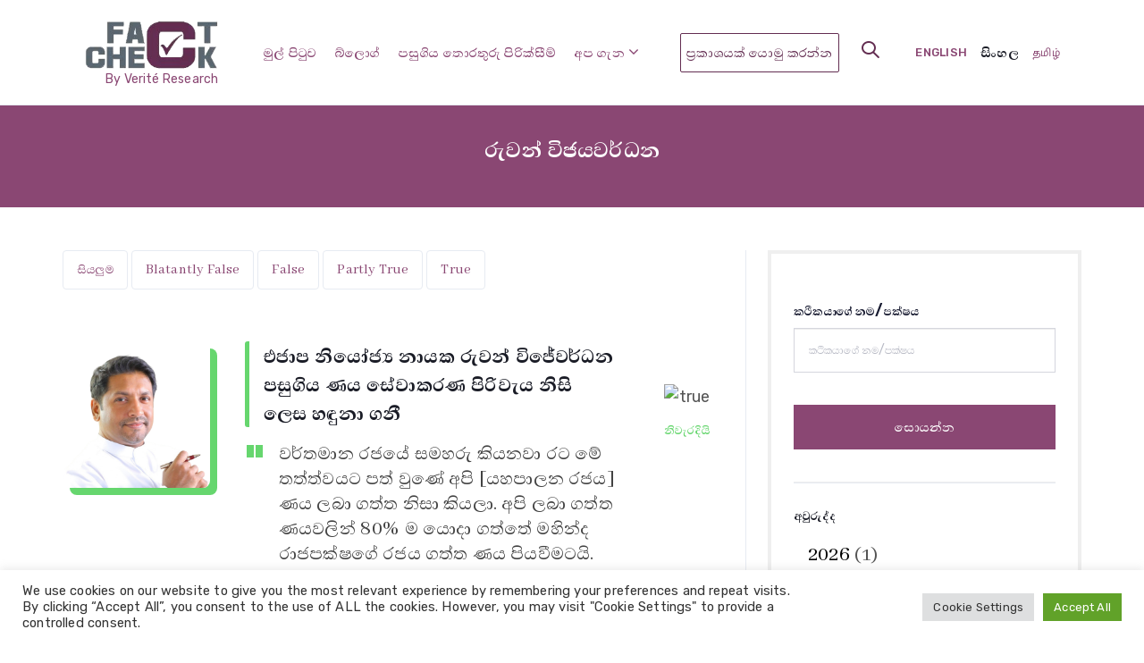

--- FILE ---
content_type: text/html; charset=UTF-8
request_url: https://factcheck.lk/si/speaker/%E0%B6%BB%E0%B7%94%E0%B7%80%E0%B6%B1%E0%B7%8A-%E0%B7%80%E0%B7%92%E0%B6%A2%E0%B6%BA%E0%B7%80%E0%B6%BB%E0%B7%8A%E0%B6%B0%E0%B6%B1/
body_size: 16404
content:
<!DOCTYPE html>
<html lang="si-LK">

<head>

	<meta charset="utf-8">
	<meta http-equiv="X-UA-Compatible" content="IE=edge">
	<meta name="viewport" content="width=device-width, initial-scale=1, shrink-to-fit=no">
	<meta name="theme-color" content="#3ed2a7">

	<link rel="shortcut icon" href="https://factcheck.lk/wp-content/themes/factcheck/favicon.png" />

	<title>රුවන් විජයවර්ධන Archives - FactCheck</title>

	<link rel="stylesheet" href="https://factcheck.lk/wp-content/themes/factcheck/assets/vendors/liquid-icon/liquid-icon.min.css" />
	<link rel="stylesheet" href="https://factcheck.lk/wp-content/themes/factcheck/assets/vendors/font-awesome/css/font-awesome.min.css" />
	<link rel="stylesheet" href="https://factcheck.lk/wp-content/themes/factcheck/assets/css/theme-vendors.min.css" />
	<link rel="stylesheet" href="https://factcheck.lk/wp-content/themes/factcheck/assets/css/theme.min.css" />
	<link rel="stylesheet" href="https://factcheck.lk/wp-content/themes/factcheck/assets/css/themes/opus.css" />
	<link rel="stylesheet" href="https://factcheck.lk/wp-content/themes/factcheck/assets/css/themes/update.css" />

	<!-- Head Libs -->
	<script async src="https://factcheck.lk/wp-content/themes/factcheck/assets/vendors/modernizr.min.js"></script>
<meta name='robots' content='noindex, nofollow' />
	<style>img:is([sizes="auto" i], [sizes^="auto," i]) { contain-intrinsic-size: 3000px 1500px }</style>
	
	<!-- This site is optimized with the Yoast SEO plugin v26.8 - https://yoast.com/product/yoast-seo-wordpress/ -->
	<title>රුවන් විජයවර්ධන Archives - FactCheck</title>
	<meta property="og:locale" content="si_LK" />
	<meta property="og:type" content="article" />
	<meta property="og:title" content="රුවන් විජයවර්ධන Archives - FactCheck" />
	<meta property="og:url" content="https://factcheck.lk/si/speaker/%e0%b6%bb%e0%b7%94%e0%b7%80%e0%b6%b1%e0%b7%8a-%e0%b7%80%e0%b7%92%e0%b6%a2%e0%b6%ba%e0%b7%80%e0%b6%bb%e0%b7%8a%e0%b6%b0%e0%b6%b1/" />
	<meta property="og:site_name" content="FactCheck" />
	<meta name="twitter:card" content="summary_large_image" />
	<script type="application/ld+json" class="yoast-schema-graph">{"@context":"https://schema.org","@graph":[{"@type":"CollectionPage","@id":"https://factcheck.lk/si/speaker/%e0%b6%bb%e0%b7%94%e0%b7%80%e0%b6%b1%e0%b7%8a-%e0%b7%80%e0%b7%92%e0%b6%a2%e0%b6%ba%e0%b7%80%e0%b6%bb%e0%b7%8a%e0%b6%b0%e0%b6%b1/","url":"https://factcheck.lk/si/speaker/%e0%b6%bb%e0%b7%94%e0%b7%80%e0%b6%b1%e0%b7%8a-%e0%b7%80%e0%b7%92%e0%b6%a2%e0%b6%ba%e0%b7%80%e0%b6%bb%e0%b7%8a%e0%b6%b0%e0%b6%b1/","name":"රුවන් විජයවර්ධන Archives - FactCheck","isPartOf":{"@id":"https://factcheck.lk/si/#website"},"primaryImageOfPage":{"@id":"https://factcheck.lk/si/speaker/%e0%b6%bb%e0%b7%94%e0%b7%80%e0%b6%b1%e0%b7%8a-%e0%b7%80%e0%b7%92%e0%b6%a2%e0%b6%ba%e0%b7%80%e0%b6%bb%e0%b7%8a%e0%b6%b0%e0%b6%b1/#primaryimage"},"image":{"@id":"https://factcheck.lk/si/speaker/%e0%b6%bb%e0%b7%94%e0%b7%80%e0%b6%b1%e0%b7%8a-%e0%b7%80%e0%b7%92%e0%b6%a2%e0%b6%ba%e0%b7%80%e0%b6%bb%e0%b7%8a%e0%b6%b0%e0%b6%b1/#primaryimage"},"thumbnailUrl":"https://factcheck.lk/wp-content/uploads/2022/07/Ruwan_Wijewardene-removebg-preview.png","breadcrumb":{"@id":"https://factcheck.lk/si/speaker/%e0%b6%bb%e0%b7%94%e0%b7%80%e0%b6%b1%e0%b7%8a-%e0%b7%80%e0%b7%92%e0%b6%a2%e0%b6%ba%e0%b7%80%e0%b6%bb%e0%b7%8a%e0%b6%b0%e0%b6%b1/#breadcrumb"},"inLanguage":"si"},{"@type":"ImageObject","inLanguage":"si","@id":"https://factcheck.lk/si/speaker/%e0%b6%bb%e0%b7%94%e0%b7%80%e0%b6%b1%e0%b7%8a-%e0%b7%80%e0%b7%92%e0%b6%a2%e0%b6%ba%e0%b7%80%e0%b6%bb%e0%b7%8a%e0%b6%b0%e0%b6%b1/#primaryimage","url":"https://factcheck.lk/wp-content/uploads/2022/07/Ruwan_Wijewardene-removebg-preview.png","contentUrl":"https://factcheck.lk/wp-content/uploads/2022/07/Ruwan_Wijewardene-removebg-preview.png","width":500,"height":500},{"@type":"BreadcrumbList","@id":"https://factcheck.lk/si/speaker/%e0%b6%bb%e0%b7%94%e0%b7%80%e0%b6%b1%e0%b7%8a-%e0%b7%80%e0%b7%92%e0%b6%a2%e0%b6%ba%e0%b7%80%e0%b6%bb%e0%b7%8a%e0%b6%b0%e0%b6%b1/#breadcrumb","itemListElement":[{"@type":"ListItem","position":1,"name":"Home","item":"https://factcheck.lk/si/"},{"@type":"ListItem","position":2,"name":"රුවන් විජයවර්ධන"}]},{"@type":"WebSite","@id":"https://factcheck.lk/si/#website","url":"https://factcheck.lk/si/","name":"FactCheck","description":"","publisher":{"@id":"https://factcheck.lk/si/#organization"},"potentialAction":[{"@type":"SearchAction","target":{"@type":"EntryPoint","urlTemplate":"https://factcheck.lk/si/?s={search_term_string}"},"query-input":{"@type":"PropertyValueSpecification","valueRequired":true,"valueName":"search_term_string"}}],"inLanguage":"si"},{"@type":"Organization","@id":"https://factcheck.lk/si/#organization","name":"FactCheck","url":"https://factcheck.lk/si/","logo":{"@type":"ImageObject","inLanguage":"si","@id":"https://factcheck.lk/si/#/schema/logo/image/","url":"https://factcheck.lk/wp-content/uploads/2020/10/Logo.png","contentUrl":"https://factcheck.lk/wp-content/uploads/2020/10/Logo.png","width":160,"height":58,"caption":"FactCheck"},"image":{"@id":"https://factcheck.lk/si/#/schema/logo/image/"}}]}</script>
	<!-- / Yoast SEO plugin. -->


<link rel="alternate" type="application/rss+xml" title="FactCheck &raquo; පෝෂකය" href="https://factcheck.lk/si/feed/" />
<link rel="alternate" type="application/rss+xml" title="FactCheck &raquo; ප්‍රතිචාර පෝෂකය" href="https://factcheck.lk/si/comments/feed/" />
<link rel="alternate" type="application/rss+xml" title="FactCheck &raquo; රුවන් විජයවර්ධන Speaker පෝෂකය" href="https://factcheck.lk/si/speaker/%e0%b6%bb%e0%b7%94%e0%b7%80%e0%b6%b1%e0%b7%8a-%e0%b7%80%e0%b7%92%e0%b6%a2%e0%b6%ba%e0%b7%80%e0%b6%bb%e0%b7%8a%e0%b6%b0%e0%b6%b1/feed/" />
<script>
window._wpemojiSettings = {"baseUrl":"https:\/\/s.w.org\/images\/core\/emoji\/16.0.1\/72x72\/","ext":".png","svgUrl":"https:\/\/s.w.org\/images\/core\/emoji\/16.0.1\/svg\/","svgExt":".svg","source":{"concatemoji":"https:\/\/factcheck.lk\/wp-includes\/js\/wp-emoji-release.min.js?ver=6.8.3"}};
/*! This file is auto-generated */
!function(s,n){var o,i,e;function c(e){try{var t={supportTests:e,timestamp:(new Date).valueOf()};sessionStorage.setItem(o,JSON.stringify(t))}catch(e){}}function p(e,t,n){e.clearRect(0,0,e.canvas.width,e.canvas.height),e.fillText(t,0,0);var t=new Uint32Array(e.getImageData(0,0,e.canvas.width,e.canvas.height).data),a=(e.clearRect(0,0,e.canvas.width,e.canvas.height),e.fillText(n,0,0),new Uint32Array(e.getImageData(0,0,e.canvas.width,e.canvas.height).data));return t.every(function(e,t){return e===a[t]})}function u(e,t){e.clearRect(0,0,e.canvas.width,e.canvas.height),e.fillText(t,0,0);for(var n=e.getImageData(16,16,1,1),a=0;a<n.data.length;a++)if(0!==n.data[a])return!1;return!0}function f(e,t,n,a){switch(t){case"flag":return n(e,"\ud83c\udff3\ufe0f\u200d\u26a7\ufe0f","\ud83c\udff3\ufe0f\u200b\u26a7\ufe0f")?!1:!n(e,"\ud83c\udde8\ud83c\uddf6","\ud83c\udde8\u200b\ud83c\uddf6")&&!n(e,"\ud83c\udff4\udb40\udc67\udb40\udc62\udb40\udc65\udb40\udc6e\udb40\udc67\udb40\udc7f","\ud83c\udff4\u200b\udb40\udc67\u200b\udb40\udc62\u200b\udb40\udc65\u200b\udb40\udc6e\u200b\udb40\udc67\u200b\udb40\udc7f");case"emoji":return!a(e,"\ud83e\udedf")}return!1}function g(e,t,n,a){var r="undefined"!=typeof WorkerGlobalScope&&self instanceof WorkerGlobalScope?new OffscreenCanvas(300,150):s.createElement("canvas"),o=r.getContext("2d",{willReadFrequently:!0}),i=(o.textBaseline="top",o.font="600 32px Arial",{});return e.forEach(function(e){i[e]=t(o,e,n,a)}),i}function t(e){var t=s.createElement("script");t.src=e,t.defer=!0,s.head.appendChild(t)}"undefined"!=typeof Promise&&(o="wpEmojiSettingsSupports",i=["flag","emoji"],n.supports={everything:!0,everythingExceptFlag:!0},e=new Promise(function(e){s.addEventListener("DOMContentLoaded",e,{once:!0})}),new Promise(function(t){var n=function(){try{var e=JSON.parse(sessionStorage.getItem(o));if("object"==typeof e&&"number"==typeof e.timestamp&&(new Date).valueOf()<e.timestamp+604800&&"object"==typeof e.supportTests)return e.supportTests}catch(e){}return null}();if(!n){if("undefined"!=typeof Worker&&"undefined"!=typeof OffscreenCanvas&&"undefined"!=typeof URL&&URL.createObjectURL&&"undefined"!=typeof Blob)try{var e="postMessage("+g.toString()+"("+[JSON.stringify(i),f.toString(),p.toString(),u.toString()].join(",")+"));",a=new Blob([e],{type:"text/javascript"}),r=new Worker(URL.createObjectURL(a),{name:"wpTestEmojiSupports"});return void(r.onmessage=function(e){c(n=e.data),r.terminate(),t(n)})}catch(e){}c(n=g(i,f,p,u))}t(n)}).then(function(e){for(var t in e)n.supports[t]=e[t],n.supports.everything=n.supports.everything&&n.supports[t],"flag"!==t&&(n.supports.everythingExceptFlag=n.supports.everythingExceptFlag&&n.supports[t]);n.supports.everythingExceptFlag=n.supports.everythingExceptFlag&&!n.supports.flag,n.DOMReady=!1,n.readyCallback=function(){n.DOMReady=!0}}).then(function(){return e}).then(function(){var e;n.supports.everything||(n.readyCallback(),(e=n.source||{}).concatemoji?t(e.concatemoji):e.wpemoji&&e.twemoji&&(t(e.twemoji),t(e.wpemoji)))}))}((window,document),window._wpemojiSettings);
</script>
<style id='wp-emoji-styles-inline-css'>

	img.wp-smiley, img.emoji {
		display: inline !important;
		border: none !important;
		box-shadow: none !important;
		height: 1em !important;
		width: 1em !important;
		margin: 0 0.07em !important;
		vertical-align: -0.1em !important;
		background: none !important;
		padding: 0 !important;
	}
</style>
<link rel='stylesheet' id='wp-block-library-css' href='https://factcheck.lk/wp-includes/css/dist/block-library/style.min.css?ver=6.8.3' media='all' />
<style id='classic-theme-styles-inline-css'>
/*! This file is auto-generated */
.wp-block-button__link{color:#fff;background-color:#32373c;border-radius:9999px;box-shadow:none;text-decoration:none;padding:calc(.667em + 2px) calc(1.333em + 2px);font-size:1.125em}.wp-block-file__button{background:#32373c;color:#fff;text-decoration:none}
</style>
<style id='global-styles-inline-css'>
:root{--wp--preset--aspect-ratio--square: 1;--wp--preset--aspect-ratio--4-3: 4/3;--wp--preset--aspect-ratio--3-4: 3/4;--wp--preset--aspect-ratio--3-2: 3/2;--wp--preset--aspect-ratio--2-3: 2/3;--wp--preset--aspect-ratio--16-9: 16/9;--wp--preset--aspect-ratio--9-16: 9/16;--wp--preset--color--black: #000000;--wp--preset--color--cyan-bluish-gray: #abb8c3;--wp--preset--color--white: #ffffff;--wp--preset--color--pale-pink: #f78da7;--wp--preset--color--vivid-red: #cf2e2e;--wp--preset--color--luminous-vivid-orange: #ff6900;--wp--preset--color--luminous-vivid-amber: #fcb900;--wp--preset--color--light-green-cyan: #7bdcb5;--wp--preset--color--vivid-green-cyan: #00d084;--wp--preset--color--pale-cyan-blue: #8ed1fc;--wp--preset--color--vivid-cyan-blue: #0693e3;--wp--preset--color--vivid-purple: #9b51e0;--wp--preset--gradient--vivid-cyan-blue-to-vivid-purple: linear-gradient(135deg,rgba(6,147,227,1) 0%,rgb(155,81,224) 100%);--wp--preset--gradient--light-green-cyan-to-vivid-green-cyan: linear-gradient(135deg,rgb(122,220,180) 0%,rgb(0,208,130) 100%);--wp--preset--gradient--luminous-vivid-amber-to-luminous-vivid-orange: linear-gradient(135deg,rgba(252,185,0,1) 0%,rgba(255,105,0,1) 100%);--wp--preset--gradient--luminous-vivid-orange-to-vivid-red: linear-gradient(135deg,rgba(255,105,0,1) 0%,rgb(207,46,46) 100%);--wp--preset--gradient--very-light-gray-to-cyan-bluish-gray: linear-gradient(135deg,rgb(238,238,238) 0%,rgb(169,184,195) 100%);--wp--preset--gradient--cool-to-warm-spectrum: linear-gradient(135deg,rgb(74,234,220) 0%,rgb(151,120,209) 20%,rgb(207,42,186) 40%,rgb(238,44,130) 60%,rgb(251,105,98) 80%,rgb(254,248,76) 100%);--wp--preset--gradient--blush-light-purple: linear-gradient(135deg,rgb(255,206,236) 0%,rgb(152,150,240) 100%);--wp--preset--gradient--blush-bordeaux: linear-gradient(135deg,rgb(254,205,165) 0%,rgb(254,45,45) 50%,rgb(107,0,62) 100%);--wp--preset--gradient--luminous-dusk: linear-gradient(135deg,rgb(255,203,112) 0%,rgb(199,81,192) 50%,rgb(65,88,208) 100%);--wp--preset--gradient--pale-ocean: linear-gradient(135deg,rgb(255,245,203) 0%,rgb(182,227,212) 50%,rgb(51,167,181) 100%);--wp--preset--gradient--electric-grass: linear-gradient(135deg,rgb(202,248,128) 0%,rgb(113,206,126) 100%);--wp--preset--gradient--midnight: linear-gradient(135deg,rgb(2,3,129) 0%,rgb(40,116,252) 100%);--wp--preset--font-size--small: 13px;--wp--preset--font-size--medium: 20px;--wp--preset--font-size--large: 36px;--wp--preset--font-size--x-large: 42px;--wp--preset--spacing--20: 0.44rem;--wp--preset--spacing--30: 0.67rem;--wp--preset--spacing--40: 1rem;--wp--preset--spacing--50: 1.5rem;--wp--preset--spacing--60: 2.25rem;--wp--preset--spacing--70: 3.38rem;--wp--preset--spacing--80: 5.06rem;--wp--preset--shadow--natural: 6px 6px 9px rgba(0, 0, 0, 0.2);--wp--preset--shadow--deep: 12px 12px 50px rgba(0, 0, 0, 0.4);--wp--preset--shadow--sharp: 6px 6px 0px rgba(0, 0, 0, 0.2);--wp--preset--shadow--outlined: 6px 6px 0px -3px rgba(255, 255, 255, 1), 6px 6px rgba(0, 0, 0, 1);--wp--preset--shadow--crisp: 6px 6px 0px rgba(0, 0, 0, 1);}:where(.is-layout-flex){gap: 0.5em;}:where(.is-layout-grid){gap: 0.5em;}body .is-layout-flex{display: flex;}.is-layout-flex{flex-wrap: wrap;align-items: center;}.is-layout-flex > :is(*, div){margin: 0;}body .is-layout-grid{display: grid;}.is-layout-grid > :is(*, div){margin: 0;}:where(.wp-block-columns.is-layout-flex){gap: 2em;}:where(.wp-block-columns.is-layout-grid){gap: 2em;}:where(.wp-block-post-template.is-layout-flex){gap: 1.25em;}:where(.wp-block-post-template.is-layout-grid){gap: 1.25em;}.has-black-color{color: var(--wp--preset--color--black) !important;}.has-cyan-bluish-gray-color{color: var(--wp--preset--color--cyan-bluish-gray) !important;}.has-white-color{color: var(--wp--preset--color--white) !important;}.has-pale-pink-color{color: var(--wp--preset--color--pale-pink) !important;}.has-vivid-red-color{color: var(--wp--preset--color--vivid-red) !important;}.has-luminous-vivid-orange-color{color: var(--wp--preset--color--luminous-vivid-orange) !important;}.has-luminous-vivid-amber-color{color: var(--wp--preset--color--luminous-vivid-amber) !important;}.has-light-green-cyan-color{color: var(--wp--preset--color--light-green-cyan) !important;}.has-vivid-green-cyan-color{color: var(--wp--preset--color--vivid-green-cyan) !important;}.has-pale-cyan-blue-color{color: var(--wp--preset--color--pale-cyan-blue) !important;}.has-vivid-cyan-blue-color{color: var(--wp--preset--color--vivid-cyan-blue) !important;}.has-vivid-purple-color{color: var(--wp--preset--color--vivid-purple) !important;}.has-black-background-color{background-color: var(--wp--preset--color--black) !important;}.has-cyan-bluish-gray-background-color{background-color: var(--wp--preset--color--cyan-bluish-gray) !important;}.has-white-background-color{background-color: var(--wp--preset--color--white) !important;}.has-pale-pink-background-color{background-color: var(--wp--preset--color--pale-pink) !important;}.has-vivid-red-background-color{background-color: var(--wp--preset--color--vivid-red) !important;}.has-luminous-vivid-orange-background-color{background-color: var(--wp--preset--color--luminous-vivid-orange) !important;}.has-luminous-vivid-amber-background-color{background-color: var(--wp--preset--color--luminous-vivid-amber) !important;}.has-light-green-cyan-background-color{background-color: var(--wp--preset--color--light-green-cyan) !important;}.has-vivid-green-cyan-background-color{background-color: var(--wp--preset--color--vivid-green-cyan) !important;}.has-pale-cyan-blue-background-color{background-color: var(--wp--preset--color--pale-cyan-blue) !important;}.has-vivid-cyan-blue-background-color{background-color: var(--wp--preset--color--vivid-cyan-blue) !important;}.has-vivid-purple-background-color{background-color: var(--wp--preset--color--vivid-purple) !important;}.has-black-border-color{border-color: var(--wp--preset--color--black) !important;}.has-cyan-bluish-gray-border-color{border-color: var(--wp--preset--color--cyan-bluish-gray) !important;}.has-white-border-color{border-color: var(--wp--preset--color--white) !important;}.has-pale-pink-border-color{border-color: var(--wp--preset--color--pale-pink) !important;}.has-vivid-red-border-color{border-color: var(--wp--preset--color--vivid-red) !important;}.has-luminous-vivid-orange-border-color{border-color: var(--wp--preset--color--luminous-vivid-orange) !important;}.has-luminous-vivid-amber-border-color{border-color: var(--wp--preset--color--luminous-vivid-amber) !important;}.has-light-green-cyan-border-color{border-color: var(--wp--preset--color--light-green-cyan) !important;}.has-vivid-green-cyan-border-color{border-color: var(--wp--preset--color--vivid-green-cyan) !important;}.has-pale-cyan-blue-border-color{border-color: var(--wp--preset--color--pale-cyan-blue) !important;}.has-vivid-cyan-blue-border-color{border-color: var(--wp--preset--color--vivid-cyan-blue) !important;}.has-vivid-purple-border-color{border-color: var(--wp--preset--color--vivid-purple) !important;}.has-vivid-cyan-blue-to-vivid-purple-gradient-background{background: var(--wp--preset--gradient--vivid-cyan-blue-to-vivid-purple) !important;}.has-light-green-cyan-to-vivid-green-cyan-gradient-background{background: var(--wp--preset--gradient--light-green-cyan-to-vivid-green-cyan) !important;}.has-luminous-vivid-amber-to-luminous-vivid-orange-gradient-background{background: var(--wp--preset--gradient--luminous-vivid-amber-to-luminous-vivid-orange) !important;}.has-luminous-vivid-orange-to-vivid-red-gradient-background{background: var(--wp--preset--gradient--luminous-vivid-orange-to-vivid-red) !important;}.has-very-light-gray-to-cyan-bluish-gray-gradient-background{background: var(--wp--preset--gradient--very-light-gray-to-cyan-bluish-gray) !important;}.has-cool-to-warm-spectrum-gradient-background{background: var(--wp--preset--gradient--cool-to-warm-spectrum) !important;}.has-blush-light-purple-gradient-background{background: var(--wp--preset--gradient--blush-light-purple) !important;}.has-blush-bordeaux-gradient-background{background: var(--wp--preset--gradient--blush-bordeaux) !important;}.has-luminous-dusk-gradient-background{background: var(--wp--preset--gradient--luminous-dusk) !important;}.has-pale-ocean-gradient-background{background: var(--wp--preset--gradient--pale-ocean) !important;}.has-electric-grass-gradient-background{background: var(--wp--preset--gradient--electric-grass) !important;}.has-midnight-gradient-background{background: var(--wp--preset--gradient--midnight) !important;}.has-small-font-size{font-size: var(--wp--preset--font-size--small) !important;}.has-medium-font-size{font-size: var(--wp--preset--font-size--medium) !important;}.has-large-font-size{font-size: var(--wp--preset--font-size--large) !important;}.has-x-large-font-size{font-size: var(--wp--preset--font-size--x-large) !important;}
:where(.wp-block-post-template.is-layout-flex){gap: 1.25em;}:where(.wp-block-post-template.is-layout-grid){gap: 1.25em;}
:where(.wp-block-columns.is-layout-flex){gap: 2em;}:where(.wp-block-columns.is-layout-grid){gap: 2em;}
:root :where(.wp-block-pullquote){font-size: 1.5em;line-height: 1.6;}
</style>
<link rel='stylesheet' id='contact-form-7-css' href='https://factcheck.lk/wp-content/plugins/contact-form-7/includes/css/styles.css?ver=6.1.4' media='all' />
<link rel='stylesheet' id='cookie-law-info-css' href='https://factcheck.lk/wp-content/plugins/cookie-law-info/legacy/public/css/cookie-law-info-public.css?ver=3.3.9.1' media='all' />
<link rel='stylesheet' id='cookie-law-info-gdpr-css' href='https://factcheck.lk/wp-content/plugins/cookie-law-info/legacy/public/css/cookie-law-info-gdpr.css?ver=3.3.9.1' media='all' />
<link rel='stylesheet' id='wpml-legacy-post-translations-0-css' href='https://factcheck.lk/wp-content/plugins/sitepress-multilingual-cms/templates/language-switchers/legacy-post-translations/style.min.css?ver=1' media='all' />
<link rel='stylesheet' id='wpml-menu-item-0-css' href='https://factcheck.lk/wp-content/plugins/sitepress-multilingual-cms/templates/language-switchers/menu-item/style.min.css?ver=1' media='all' />
<link rel='stylesheet' id='factcheck-style-css' href='https://factcheck.lk/wp-content/themes/factcheck/style.css?ver=1.0.0' media='all' />
<script src="https://factcheck.lk/wp-includes/js/jquery/jquery.min.js?ver=3.7.1" id="jquery-core-js"></script>
<script src="https://factcheck.lk/wp-includes/js/jquery/jquery-migrate.min.js?ver=3.4.1" id="jquery-migrate-js"></script>
<script id="cookie-law-info-js-extra">
var Cli_Data = {"nn_cookie_ids":[],"cookielist":[],"non_necessary_cookies":[],"ccpaEnabled":"","ccpaRegionBased":"","ccpaBarEnabled":"","strictlyEnabled":["necessary","obligatoire"],"ccpaType":"gdpr","js_blocking":"1","custom_integration":"","triggerDomRefresh":"","secure_cookies":""};
var cli_cookiebar_settings = {"animate_speed_hide":"500","animate_speed_show":"500","background":"#FFF","border":"#b1a6a6c2","border_on":"","button_1_button_colour":"#61a229","button_1_button_hover":"#4e8221","button_1_link_colour":"#fff","button_1_as_button":"1","button_1_new_win":"","button_2_button_colour":"#333","button_2_button_hover":"#292929","button_2_link_colour":"#444","button_2_as_button":"","button_2_hidebar":"","button_3_button_colour":"#dedfe0","button_3_button_hover":"#b2b2b3","button_3_link_colour":"#333333","button_3_as_button":"1","button_3_new_win":"","button_4_button_colour":"#dedfe0","button_4_button_hover":"#b2b2b3","button_4_link_colour":"#333333","button_4_as_button":"1","button_7_button_colour":"#61a229","button_7_button_hover":"#4e8221","button_7_link_colour":"#fff","button_7_as_button":"1","button_7_new_win":"","font_family":"inherit","header_fix":"","notify_animate_hide":"1","notify_animate_show":"","notify_div_id":"#cookie-law-info-bar","notify_position_horizontal":"right","notify_position_vertical":"bottom","scroll_close":"","scroll_close_reload":"","accept_close_reload":"","reject_close_reload":"","showagain_tab":"","showagain_background":"#fff","showagain_border":"#000","showagain_div_id":"#cookie-law-info-again","showagain_x_position":"100px","text":"#333333","show_once_yn":"","show_once":"10000","logging_on":"","as_popup":"","popup_overlay":"1","bar_heading_text":"","cookie_bar_as":"banner","popup_showagain_position":"bottom-right","widget_position":"left"};
var log_object = {"ajax_url":"https:\/\/factcheck.lk\/wp-admin\/admin-ajax.php"};
</script>
<script src="https://factcheck.lk/wp-content/plugins/cookie-law-info/legacy/public/js/cookie-law-info-public.js?ver=3.3.9.1" id="cookie-law-info-js"></script>
<link rel="https://api.w.org/" href="https://factcheck.lk/si/wp-json/" /><link rel="alternate" title="JSON" type="application/json" href="https://factcheck.lk/si/wp-json/wp/v2/speaker/917" /><link rel="EditURI" type="application/rsd+xml" title="RSD" href="https://factcheck.lk/xmlrpc.php?rsd" />
<meta name="generator" content="WPML ver:4.8.6 stt:1,66,51;" />
<link rel="icon" href="https://factcheck.lk/wp-content/uploads/2020/07/cropped-logo-1-32x32.png" sizes="32x32" />
<link rel="icon" href="https://factcheck.lk/wp-content/uploads/2020/07/cropped-logo-1-192x192.png" sizes="192x192" />
<link rel="apple-touch-icon" href="https://factcheck.lk/wp-content/uploads/2020/07/cropped-logo-1-180x180.png" />
<meta name="msapplication-TileImage" content="https://factcheck.lk/wp-content/uploads/2020/07/cropped-logo-1-270x270.png" />
<script>
        window.dataLayer = window.dataLayer || [];
        function gtag(){dataLayer.push(arguments);}
        gtag('js', new Date());

        gtag('config', 'UA-137253413-1');
    </script>
</head>

<body data-mobile-nav-trigger-alignment="right" data-mobile-nav-align="center" data-mobile-nav-style="minimal"
	data-mobile-nav-scheme="gray" data-mobile-header-scheme="gray" data-mobile-nav-breakpoint="1199">

	<div id="wrap">

		<header class="main-header main-header-overlay" data-react-to-megamenu="true" data-sticky-header="true"
			data-sticky-options='{ "stickyTrigger": "first-section" }'>

			<div class="mainbar-wrap">
				<div class="megamenu-hover-bg"></div><!-- /.megamenu-hover-bg -->
				<div class="container mainbar-container">
					<div class="mainbar">
						<div class="row mainbar-row align-items-lg-stretch px-4">

							<div class="col">
								<div class="navbar-header">
									<a class="navbar-brand" href="https://factcheck.lk/si/" rel="home">
										<span class="navbar-brand-inner">
											<img class="logo-dark" width="150" src="https://factcheck.lk/wp-content/themes/factcheck/assets/img/logo/factcheck-logo-150x60.png"
												alt="FactCheck Logo">
											<img class="logo-light" width="150" src="https://factcheck.lk/wp-content/themes/factcheck/assets/img/logo/factcheck-logo-150x60.png"
												alt="FactCheck Logo">
											<img class="logo-sticky" width="150"
												src="https://factcheck.lk/wp-content/themes/factcheck/assets/img/logo/factcheck-logo-150x60.png" alt="FactCheck Logo">
											<img class="mobile-logo-default" src="https://factcheck.lk/wp-content/themes/factcheck/assets/img/logo/factcheck-logo-150x60.png"
												alt="FactCheck Logo">
											<img class="logo-default" width="150"
												src="https://factcheck.lk/wp-content/themes/factcheck/assets/img/logo/factcheck-logo-150x60.png" alt="FactCheck Logo">
												<span class="d-block font-size-14 pl-4">By Verité Research</span>
											</span>
									</a>
									<button type="button" class="navbar-toggle collapsed nav-trigger style-mobile"
										data-toggle="collapse" data-target="#main-header-collapse" aria-expanded="false"
										data-changeclassnames='{ "html": "mobile-nav-activated overflow-hidden" }'>
										<span class="sr-only">Toggle navigation</span>
										<span class="bars">
											<span class="bar"></span>
											<span class="bar"></span>
											<span class="bar"></span>
										</span>
									</button>
								</div><!-- /.navbar-header -->
							</div><!-- /.col -->

							<div class="col">

								<div class="collapse navbar-collapse" id="main-header-collapse">

									<ul id="primary-nav"
										class="main-nav nav align-items-lg-stretch justify-content-lg-center"
										data-submenu-options='{ "toggleType":"fade", "handler":"mouse-in-out" }'>

										<li >
											<a href="https://factcheck.lk/si/">
												මුල් පිටුව											</a>
										</li>

										<li >
											<a href="https://factcheck.lk/si//blog">
												බ්ලොග්											</a>
										</li>

										<li >
											<a href="https://factcheck.lk/si//factchecks">
												පසුගිය තොරතුරු පිරික්සීම්											</a>
										</li>


										<li class="menu-item-has-children ">
											<a href="https://factcheck.lk/si//about-us">
												<span class="link-icon"></span>
												<span class="link-txt">
													<span class="link-ext"></span>
													<span class="txt">
														අප ගැන <i class="fa fa-angle-down hidden-xs hidden-sm"></i>
														<span class="submenu-expander">
															<i class="fa fa-angle-down"></i>
														</span>
													</span>
												</span>
											</a>
											<ul class="nav-item-children">
												<li>
													<a href="https://factcheck.lk/si//about-us">
														අප ගැන													</a>
												</li>
												<li>
													<a href="https://factcheck.lk/si//our-process">
														අපගේ ක්‍රමවේදය													</a>
												</li>
												<li>
													<a href="https://factcheck.lk/si//corrections-policy">
														නිරවද්‍ය කිරීමේ ප්‍රතිපත්තිය													</a>
												</li>
												<li>
													<a href="https://factcheck.lk/si//our-ratings">
														අපගේ ශ්‍රේණිගත කිරීම													</a>
												</li>
												<li>
													<a href="https://factcheck.lk/si//team">
														අපගේ කණ්ඩායම													</a>
												</li>
												<li>
													<a href="https://factcheck.lk/si//contact">
																සම්බන්ධ වන්න													</a>
												</li>
												<li>
													<a href="https://factcheck.lk/si//statements">
																ප්‍රකාශ													</a>
												</li>

											</ul>
										</li>

									</ul><!-- /#primary-nav  -->

								</div><!-- /#main-header-collapse -->

							</div><!-- /.col -->

							<div class="col text-right">

								<div class="header-module">
									<a href="https://factcheck.lk/si//submit-a-claim" class="btn btn-default btn-sm semi-round btn-bordered border-thin btn-light font-size-14">
										<span>
											<span class="btn-txt text-uppercase">ප්‍රකාශයක් යොමු කරන්න</span>
										</span>
									</a>
								</div>

								<div class="header-module">

									<div class="ld-module-search">
										<span class="ld-module-trigger collapsed" role="button" data-ld-toggle="true"
											data-toggle="collapse" data-target="#header-search"
											aria-controls="header-search" aria-expanded="false">
											<span class="ld-module-trigger-icon">
												<i class="icon-ld-search"></i>
											</span>
										</span>
										<div role="search" class="ld-module-dropdown collapse" id="header-search"
											aria-expanded="false" style="height: 0px;">
											<div class="ld-search-form-container">
												<form role="search" method="get"
													action="https://factcheck.lk/si/" class="ld-search-form">
													<input id="s" name="s" id="seach-bar" type="search" placeholder="මෙතනින් සොයන්න" value="">
													<input type="hidden" value="factcheck" name="post_type" id="factcheck" />
													<span role="search" class="input-icon collapsed"
														data-ld-toggle="true" data-toggle="collapse"
														data-target="#header-search" aria-controls="header-search"
														aria-expanded="false"><i class="icon-ld-search"></i></span>
												</form>
											</div><!-- /.ld-search-form-container -->
										</div><!-- /.ld-module-dropdown -->
									</div><!-- /.ld-module-search -->

								</div><!-- /.header-module -->

								<div class="header-module">
									<div class="">
										<!-- <span class="ld-module-trigger text-secondary collapsed" role="button"
											data-ld-toggle="true" data-toggle="collapse"
											data-target="#dropdown-5c6a50a5ebca8" aria-controls="dropdown-5c6a50a5ebca8"
											aria-expanded="false">
											<span class="ld-module-trigger-txt font-size-14 text-uppercase">  -->
											<!-- සිංහල -->
											<!-- <i class="fa fa-angle-down"></i></span>
										</span> -->
										<div class="left" id="dropdown-5c6a50a5ebca8"
											aria-expanded="false" role="tabpanel">
											<div class="font-size-14">
												<ul class="main-nav nav language-bar">
												<li id="menu-item-wpml-ls-64-en" class="menu-item wpml-ls-slot-64 wpml-ls-item wpml-ls-item-en wpml-ls-menu-item wpml-ls-first-item menu-item-type-wpml_ls_menu_item menu-item-object-wpml_ls_menu_item menu-item-wpml-ls-64-en"><a href="https://factcheck.lk/" title="Switch to English" aria-label="Switch to English" role="menuitem"><span class="wpml-ls-display">English</span></a></li>
<li id="menu-item-wpml-ls-64-si" class="menu-item wpml-ls-slot-64 wpml-ls-item wpml-ls-item-si wpml-ls-current-language wpml-ls-menu-item menu-item-type-wpml_ls_menu_item menu-item-object-wpml_ls_menu_item menu-item-wpml-ls-64-si"><a href="https://factcheck.lk/si/speaker/%e0%b6%bb%e0%b7%94%e0%b7%80%e0%b6%b1%e0%b7%8a-%e0%b7%80%e0%b7%92%e0%b6%a2%e0%b6%ba%e0%b7%80%e0%b6%bb%e0%b7%8a%e0%b6%b0%e0%b6%b1/" role="menuitem"><span class="wpml-ls-display">සිංහල</span></a></li>
<li id="menu-item-wpml-ls-64-ta" class="menu-item wpml-ls-slot-64 wpml-ls-item wpml-ls-item-ta wpml-ls-menu-item wpml-ls-last-item menu-item-type-wpml_ls_menu_item menu-item-object-wpml_ls_menu_item menu-item-wpml-ls-64-ta"><a href="https://factcheck.lk/ta/" title="Switch to தமிழ்" aria-label="Switch to தமிழ்" role="menuitem"><span class="wpml-ls-display">தமிழ்</span></a></li>
 
													<!--<li><a href="https://factcheck.lk/si//" target="_blank">English</a></li>
													<li><a href="https://factcheck.lk/si//si" target="_blank">Sinhala</a></li>
													<li><a href="https://factcheck.lk/si//ta" target="_blank">Tamil</a></li>-->
												</ul>
											</div><!-- /.ld-dropdown-menu-content -->
										</div><!-- /.ld-module-dropdown -->
									</div><!-- /.ld-dropdown-menu -->
								</div><!-- /.header-module -->

							</div><!-- /.col -->

						</div><!-- /.mainbar-row -->
					</div><!-- /.mainbar -->
				</div><!-- /.mainbar-container -->
			</div><!-- /.mainbar-wrap -->

		</header><!-- /.main-header -->

<main id="content" class="content">

			<div class="mt-md-100 mt-0 mt-sm-5 bg-fc-maroon pt-5 pb-4">
				<h1 class="text-white text-center font-size-30 text-uppercase font-weight-bold">රුවන් විජයවර්ධන</h1>
			</div>


			<section id="other" class="vc_row pt-5 pb-70">
<!-- fixed side bar -->
				
				<!-- sidebar ends -->
				<div class="container">
					<div class="row">

						<div class="col-md-8 col-sm-8 separator-vertical">
						<div class="mb-5">
							<ul class="nav nav-pills nav-tabs">
									<li class="nav-item">
										<a class="nav-link " href="https://factcheck.lk/si//factchecks/">සියලුම</a>
									  </li>
									
									  						  
									  						  
									  <li class="nav-item">
																						
																						<a href="https://factcheck.lk/si/rating/blatantly-false-si/" class="nav-link 											
											">Blatantly False</a>
									  </li>
										
								  
								   						  
									  						  
									  <li class="nav-item">
																						
																						<a href="https://factcheck.lk/si/rating/false-si/" class="nav-link 											
											">False</a>
									  </li>
										
								  
								   						  
									  						  
									  <li class="nav-item">
																						
																						<a href="https://factcheck.lk/si/rating/partly-true-si/" class="nav-link 											
											">Partly True</a>
									  </li>
										
								  
								   						  
									  						  
									  <li class="nav-item">
																						
																						<a href="https://factcheck.lk/si/rating/true-si/" class="nav-link 											
											">True</a>
									  </li>
										
								  
								   								   
								</ul>
							</div>
						                         
														 								  							<div class="row d-flex flex-wrap align-items-top fact-box true-status">
								<div class="lqd-column col-md-3 col-sm-3 text-center">
									<a href="https://factcheck.lk/si/factcheck/deputy-unp-leader-ruwan-wijewardene-does-no-disservice-to-past-debt-servicing-costs/">
										<div class="liquid-img-group-container mb-md-0">
											<div class="liquid-img-group-inner">
												<div class="liquid-img-group-single" data-shadow-style="4"
													data-roundness="4" data-inview="true" data-animate-shadow="true">
													<div class="liquid-img-group-img-container">
								  						
														<!-- <div class="liquid-img-container-inner circle-img"> -->
															<figure class="liquid-img-container-inner circle-img-new true-shadow-img-new">
																<img width="500" height="500" src="https://factcheck.lk/wp-content/uploads/2022/07/Ruwan_Wijewardene-removebg-preview.png" class="attachment-post-thumbnail size-post-thumbnail wp-post-image" alt="" decoding="async" fetchpriority="high" srcset="https://factcheck.lk/wp-content/uploads/2022/07/Ruwan_Wijewardene-removebg-preview.png 500w, https://factcheck.lk/wp-content/uploads/2022/07/Ruwan_Wijewardene-removebg-preview-300x300.png 300w, https://factcheck.lk/wp-content/uploads/2022/07/Ruwan_Wijewardene-removebg-preview-150x150.png 150w" sizes="(max-width: 500px) 100vw, 500px" />															</figure>
														<!-- </div> -->
														<!-- /.liquid-img-container-inner -->
													</div><!-- /.liquid-img-group-img-container -->
												</div><!-- /.liquid-img-group-single -->
											</div><!-- /.liquid-img-group-inner -->
										</div><!-- /.liquid-img-group-container -->
									</a>
								</div><!-- /.col-md-4 -->

								<div class="lqd-column col-md-7 col-sm-7 pl-md-4 pl-3">

									<header class="fancy-title mb-35">
									
																				</a>
										
										<a href="https://factcheck.lk/si/factcheck/deputy-unp-leader-ruwan-wijewardene-does-no-disservice-to-past-debt-servicing-costs/">
											<h6 class="mt-0 mb-3 font-weight-bold">එජාප නියෝජ්‍ය නායක රුවන් විජේවර්ධන පසුගිය ණය සේවාකරණ පිරිවැය නිසි ලෙස හඳුනා ගනී</h6>
											<div class="d-flex mb-2">
												<span class="alfa-slab-one font-size-60 d-inline-block mt-3">"</span>
												<p class="pl-3 font-size-16 lh-15 d-inline-block mb-2">වර්තමාන රජයේ සමහරු කියනවා රට මේ තත්ත්වයට පත් වුණේ අපි [යහපාලන රජය] ණය ලබා ගත්ත නිසා කියලා. අපි ලබා ගත්ත ණයවලින් 80% ම යොදා ගත්තේ මහින්ද රාජපක්ෂගේ රජය ගත්ත ණය පියවීමටයි. </p>
											</div>
										</a>
										<div class="d-block">
																		  <a class="d-inline-block font-size-13 text-uppercase font-weight-bold ml-2 mb-2" href="https://factcheck.lk/si/related_category/%e0%b6%86%e0%b6%bb%e0%b7%8a%e0%b6%ae%e0%b7%92%e0%b6%9a%e0%b6%ba/">ආර්ථිකය								  								</a>
    								</div>
										<p class="pl-1 font-size-16 mb-0 claim-text">ඩේලි නිව්ස් | අප්‍රේල් 27, 2022</p>
										<p class="pl-1 font-size-16 text-fade-dark-04 mb-3 post-date">Posted on: 28 ජූලි, 2022 </p>
									</header>
								</div><!-- /.col-md-6 -->

								<div class="lqd-column col-md-2 col-sm-2 text-center mt-md-5 mt-0">
									<div class="liquid-img-group-inner">

										<div class="liquid-img-group-img-container">

											<div class="liquid-img-container-inner">
												<figure>
																									
												<img src="https://factcheck1dev.wpenginepowered.com//wp-content/uploads/2021/06/true.png" alt="true" />
																								
										</figure>
										<p class="text-uppercase mt-2 status-text font-size-13 font-weight-semibold">
										නිවැරදියි</p>
											</div><!-- /.liquid-img-container-inner -->
										</div><!-- /.liquid-img-group-img-container -->
									</div><!-- /.liquid-img-group-inner -->
								</div><!-- /.col-md-6 -->
							</div><!-- /.row -->
							                         
														 								  							<div class="row d-flex flex-wrap align-items-top fact-box partly-true-status">
								<div class="lqd-column col-md-3 col-sm-3 text-center">
									<a href="https://factcheck.lk/si/factcheck/%e0%b6%91%e0%b6%a2%e0%b7%8f%e0%b6%b4-%e0%b6%8b%e0%b6%b4%e0%b6%b1%e0%b7%8f%e0%b6%ba%e0%b6%9a-%e0%b7%80%e0%b7%92%e0%b6%a2%e0%b6%ba%e0%b7%80%e0%b6%bb%e0%b7%8a%e0%b6%b0%e0%b6%b1-%e0%b6%9a%e0%b7%9c/">
										<div class="liquid-img-group-container mb-md-0">
											<div class="liquid-img-group-inner">
												<div class="liquid-img-group-single" data-shadow-style="4"
													data-roundness="4" data-inview="true" data-animate-shadow="true">
													<div class="liquid-img-group-img-container">
								  						
														<!-- <div class="liquid-img-container-inner circle-img"> -->
															<figure class="liquid-img-container-inner circle-img-new partly-true-shadow-img-new">
																<img width="500" height="500" src="https://factcheck.lk/wp-content/uploads/2021/09/Ruwan-Wijewardene-2.jpg" class="attachment-post-thumbnail size-post-thumbnail wp-post-image" alt="" decoding="async" srcset="https://factcheck.lk/wp-content/uploads/2021/09/Ruwan-Wijewardene-2.jpg 500w, https://factcheck.lk/wp-content/uploads/2021/09/Ruwan-Wijewardene-2-300x300.jpg 300w, https://factcheck.lk/wp-content/uploads/2021/09/Ruwan-Wijewardene-2-150x150.jpg 150w" sizes="(max-width: 500px) 100vw, 500px" />															</figure>
														<!-- </div> -->
														<!-- /.liquid-img-container-inner -->
													</div><!-- /.liquid-img-group-img-container -->
												</div><!-- /.liquid-img-group-single -->
											</div><!-- /.liquid-img-group-inner -->
										</div><!-- /.liquid-img-group-container -->
									</a>
								</div><!-- /.col-md-4 -->

								<div class="lqd-column col-md-7 col-sm-7 pl-md-4 pl-3">

									<header class="fancy-title mb-35">
									
																				</a>
										
										<a href="https://factcheck.lk/si/factcheck/%e0%b6%91%e0%b6%a2%e0%b7%8f%e0%b6%b4-%e0%b6%8b%e0%b6%b4%e0%b6%b1%e0%b7%8f%e0%b6%ba%e0%b6%9a-%e0%b7%80%e0%b7%92%e0%b6%a2%e0%b6%ba%e0%b7%80%e0%b6%bb%e0%b7%8a%e0%b6%b0%e0%b6%b1-%e0%b6%9a%e0%b7%9c/">
											<h6 class="mt-0 mb-3 font-weight-bold">එජාප උපනායක විජයවර්ධන, කොවිඩ්-19 මරණ සංඛ්‍යාව පිළිබඳව වැරදි අතට බර විශ්ලේෂණයක් සිදු කරයි</h6>
											<div class="d-flex mb-2">
												<span class="alfa-slab-one font-size-60 d-inline-block mt-3">"</span>
												<p class="pl-3 font-size-16 lh-15 d-inline-block mb-2">පැයකට රෝගීන් 10 ක් මිය යන බව පැවසෙනවා. රෝගීන් මිය යාමේ වේගය 1.5% ක්. කොවිඩ් රෝගයෙන් ආසියාවේ වැඩිම මරණ අනුපාතය වාර්තා වන රට බවට ලංකාව පත්වෙලා.</p>
											</div>
										</a>
										<div class="d-block">
																		  <a class="d-inline-block font-size-13 text-uppercase font-weight-bold ml-2 mb-2" href="https://factcheck.lk/si/related_category/%e0%b7%83%e0%b7%9e%e0%b6%9b%e0%b7%8a%e2%80%8d%e0%b6%ba%e0%b6%ba/">සෞඛ්‍යය								  								</a>
    								</div>
										<p class="pl-1 font-size-16 mb-0 claim-text">අරුණ | අගෝස්තු 12, 2021</p>
										<p class="pl-1 font-size-16 text-fade-dark-04 mb-3 post-date">Posted on: 23 සැප්තැම්බර්, 2021 </p>
									</header>
								</div><!-- /.col-md-6 -->

								<div class="lqd-column col-md-2 col-sm-2 text-center mt-md-5 mt-0">
									<div class="liquid-img-group-inner">

										<div class="liquid-img-group-img-container">

											<div class="liquid-img-container-inner">
												<figure>
																								
										</figure>
										<p class="text-uppercase mt-2 status-text font-size-13 font-weight-semibold">
										තරමක් නිවැරදියි</p>
											</div><!-- /.liquid-img-container-inner -->
										</div><!-- /.liquid-img-group-img-container -->
									</div><!-- /.liquid-img-group-inner -->
								</div><!-- /.col-md-6 -->
							</div><!-- /.row -->
							 
							
							<div class="d-block text-center">
								<nav aria-label="Page navigation example">
																	  </nav>
							</div>

						</div><!-- /.col-md-8 -->

						<div class="col-md-4 col-sm-4 pl-4 sidebar-container mt-4 mt-md-0">

							<aside class="main-sidebar">

								<div class="widget signup-box">
									

									

					

									<form class="contact-form contact-form-inputs-border-thin mt-4" action="https://factcheck.lk/si/">
										<div class="form-group">
											<label class="font-size-16 font-weight-bold text-dark"
												for="speakerName">කථිකයාගේ නම/පක්ෂය</label>
											<input id="s" name="s"   value="" type="text" class="form-control border-thin input-solid pl-3"
												id="speakerName" placeholder="කථිකයාගේ නම/පක්ෂය">
												<input type="hidden" value="reflection" name="post_type" id="factcheck" />
										</div>
                                        
										<div class="row">
										<div class="col-md-12 mt-3">
											<input class="font-weight-medium w-100 text-center d-block" type="submit" value="සොයන්න">
										</div><!-- /.col-md-12 -->
									</div>
									</form>	
										
                                        <hr class="separator-horizontal">
										<div class="form-group">
											
											<div>
												
													<h6 class="font-size-16 font-weight-bold">අවුරුද්ද</h6>
													<ul class="pl-3">
														<li><a href='https://factcheck.lk/si/2026/?post_type=factcheck'>2026</a>&nbsp;(1)</li>
	<li><a href='https://factcheck.lk/si/2025/?post_type=factcheck'>2025</a>&nbsp;(23)</li>
	<li><a href='https://factcheck.lk/si/2024/?post_type=factcheck'>2024</a>&nbsp;(39)</li>
	<li><a href='https://factcheck.lk/si/2023/?post_type=factcheck'>2023</a>&nbsp;(41)</li>
	<li><a href='https://factcheck.lk/si/2022/?post_type=factcheck'>2022</a>&nbsp;(44)</li>
	<li><a href='https://factcheck.lk/si/2021/?post_type=factcheck'>2021</a>&nbsp;(48)</li>
	<li><a href='https://factcheck.lk/si/2020/?post_type=factcheck'>2020</a>&nbsp;(44)</li>
	<li><a href='https://factcheck.lk/si/2019/?post_type=factcheck'>2019</a>&nbsp;(37)</li>
	<li><a href='https://factcheck.lk/si/2018/?post_type=factcheck'>2018</a>&nbsp;(14)</li>
 
											</ul>
											</div>
										</div>
										
									

									

								</div><!-- /.widget_media_image -->


								<div class="widget signup-box">
									<h5 class="font-weight-bold text-uppercase mb-4 font-size-20 text-center text-grey">
										අපගේ පුවත් හසුන සඳහා ලියාපදිංචි වන්න</h5>
									<div
										class="contact-form contact-form-inputs-filled contact-form-button-block font-size-14">
										<form action="assets/php/mailer.php" method="post" novalidate="novalidate">
											<div class="row">
												<div class="col-md-12">
													<input class="bg-gray text-dark" type="email" name="email"
														aria-required="true" aria-invalid="false"
														placeholder="Your email address" required>
												</div><!-- /.col-md-12 -->
												<div class="col-md-12 text-center">
													<input class="font-weight-medium d-block" type="submit" value="Sign Up">
												</div><!-- /.col-md-12 -->
											</div><!-- /.row -->
										</form>
										<div class="contact-form-result hidden"></div><!-- /.contact-form-result -->
									</div><!-- /.contact-form -->
								</div><!-- /.widget_media_image -->

								
								
								<div class="widget widget_categories twitter-widget">
									<h5 class="font-weight-bold my-0 font-size-20 twitter-blue text-center">Twitter</h5>
									[custom-twitter-feeds]									<div class="d-block text-center">
										<a class="font-size-16 font-weight-medium mt-3 d-block"
											href="https://twitter.com/factchecklka">අපගේ ට්විටර් ගිණුම වෙත පිවිසෙන්න</a>
									</div>
								</div><!-- /.widget_categories -->
								
								<div class="widget widget_categories twitter-widget">
									<h5 class="font-weight-bold my-0 font-size-20 twitter-blue text-center" style="color:#4267B2 !important;">Facebook</h5>
									[custom-facebook-feed]									<div class="d-block text-center">
										<a class="font-size-16 font-weight-medium mt-3 d-block"
											href="https://www.facebook.com/factchecklka/">ෆේස්බුක් හි අපව අනුගමනය කරන්න</a>
									</div>
								</div><!-- /.widget_categories -->


								<!--<div class="widget widget_categories">
								<div class="d-block mb-2">
								<a class="text-uppercase font-size-16 font-weight-semibold" href="https://www.veriteresearch.org/feed/" target="_blank">
								<img class="mr-1" src="https://factcheck.lk/wp-content/themes/factcheck/assets/img/logo/rss-logo.png" alt="RSS logo"> RSS Feed<span
											class="sr-only">Opens a new window to RSS feed</span>
								</a>
								</div>	
								</div>--><!-- /.widget_categories -->



							</aside>

						</div><!-- /.col-md-3 col-md-offset-1 sidebar-container -->

					</div><!-- /.row -->
				</div><!-- /.container -->
			</section>
		</main><!-- /#content.content -->

		<footer class="main-footer bg-charade pb-0">

		<footer class="bg-charade pt-80 pb-70 main-footer footor-mobile">
				<div class="container">
					<div class="row">
						<div class="col-lg-5 col-md-8 col-sm-12">
							<img src="https://factcheck.lk/wp-content/themes/factcheck/assets/img/logo/verite-white-logo.png" alt="" style="width: 320px !important; " class="footer-logo-new">
							<p style="color: #ffffff99;">The FactCheck.lk platform is run by Verité Research. Verité Research is an independent interdisciplinary think tank providing strategic analysis and advice to governments, international organisations and the private sector in Asia. Verité Media, the media research arm of Verité Research, was established with the vision of fostering a democratic Sri Lanka where media is responsible, and the consumer is critical.</p>
							<div>
								<ul class="social-icon social-icon-md mb-20">
									<li><a href="https://www.facebook.com/factchecklka" target="_blank"><i class="fa fa-facebook" aria-hidden="true"></i><span
												class="sr-only">Opens a new window to Facebook</span></a></li>
									<li><a href="https://x.com/factchecklka" target="_blank"><i class="fa fa-twitter" aria-hidden="true"></i><span
												class="sr-only">Opens a new window to Twitter</span></a></li>
									<li><a href="https://www.instagram.com/veriteresearch/" target="_blank"><i class="fa fa-instagram" aria-hidden="true"></i><span
												class="sr-only">Opens a new window to Instagram</span></a></li>
									<li><a href="https://www.linkedin.com/company/verit%C3%A9-research/" target="_blank"><i class="fa fa-linkedin" aria-hidden="true"></i><span
												class="sr-only">Opens a new window Linkedin</span></a></li>
								</ul>
							</div>
						</div>
						<div class="col-lg-7 col-md-12 col-sm-12">
							<div class="row">
								<div class="col-md-3 col-sm-6 col-xs-6">
									<h4 class="footer-heading">ඉක්මන් සබැඳි</h4>
																														<p class="footer-link"><a href="https://factcheck.lk/si/%e0%b6%85%e0%b6%b4%e0%b7%92-%e0%b6%9a%e0%b7%80%e0%b7%94%e0%b6%bb%e0%b7%94%e0%b6%b1%e0%b7%8a%e0%b6%af/" >අපි කවුරුන්ද?</a></p>
																		<p class="footer-link"><a href="https://factcheck.lk/si/%e0%b6%85%e0%b6%b4%e0%b7%92-%e0%b6%9a%e0%b7%80%e0%b7%94%e0%b6%bb%e0%b7%94%e0%b6%b1%e0%b7%8a%e0%b6%af/%e0%b7%83%e0%b6%b8%e0%b7%8a%e0%b6%b6%e0%b6%b1%e0%b7%8a%e0%b6%b0-%e0%b7%80%e0%b6%b1%e0%b7%8a%e0%b6%b1/" >සම්බන්ධ වන්න</a></p>
																		<p class="footer-link"><a href="https://factcheck.lk/si/%e0%b6%85%e0%b6%b4%e0%b7%92-%e0%b6%9a%e0%b7%80%e0%b7%94%e0%b6%bb%e0%b7%94%e0%b6%b1%e0%b7%8a%e0%b6%af/%e0%b6%9a%e0%b6%ab%e0%b7%8a%e0%b6%a9%e0%b7%8f%e0%b6%ba%e0%b6%b8/" >කණ්ඩායම</a></p>
																		<p class="footer-link"><a href="https://factcheck.lk/si/%e0%b6%b6%e0%b7%8a%e0%b6%bd%e0%b7%9c%e0%b6%9c%e0%b7%8a/" >බ්ලොග්</a></p>
																	</div>
								<div class="col-md-3 col-sm-6 col-xs-6">
									<h4 class="footer-heading">අපි ගැන</h4>
																														<p class="footer-link"><a href="https://factcheck.lk/si/%e0%b6%85%e0%b6%b4%e0%b7%92-%e0%b6%9a%e0%b7%80%e0%b7%94%e0%b6%bb%e0%b7%94%e0%b6%b1%e0%b7%8a%e0%b6%af/%e0%b6%9a%e0%b6%ab%e0%b7%8a%e0%b6%a9%e0%b7%8f%e0%b6%ba%e0%b6%b8/" >කණ්ඩායම</a></p>
																		<p class="footer-link"><a href="https://factcheck.lk/si/%e0%b6%85%e0%b6%b4%e0%b7%92-%e0%b6%9a%e0%b7%80%e0%b7%94%e0%b6%bb%e0%b7%94%e0%b6%b1%e0%b7%8a%e0%b6%af/%e0%b6%85%e0%b6%b4%e0%b6%9c%e0%b7%9a-%e0%b6%9a%e0%b7%8a%e0%b6%bb%e0%b7%92%e0%b6%ba%e0%b7%8f%e0%b7%80%e0%b6%bd%e0%b7%92%e0%b6%ba/" >අපගේ ක්‍රියාවලිය</a></p>
																		<p class="footer-link"><a href="https://factcheck.lk/si/%e0%b6%85%e0%b6%b4%e0%b7%92-%e0%b6%9a%e0%b7%80%e0%b7%94%e0%b6%bb%e0%b7%94%e0%b6%b1%e0%b7%8a%e0%b6%af/%e0%b6%85%e0%b6%b4%e0%b6%9c%e0%b7%9a-%e0%b7%81%e0%b7%8a%e2%80%8d%e0%b6%bb%e0%b7%9a%e0%b6%ab%e0%b7%92%e0%b6%9c%e0%b6%ad-%e0%b6%9a%e0%b7%92%e0%b6%bb%e0%b7%93%e0%b6%b8%e0%b7%8a/" >අපගේ ශ්‍රේණිගත කිරීම්</a></p>
																	</div>
								<div class="col-md-6 col-sm-6">
									<h4 class="footer-heading">අපිව හොයාගන්න</h4>
									<div style="gap: 14px; display: grid;">
										<div class="footer-contact-new">
											<div>
												<svg xmlns="http://www.w3.org/2000/svg" width="16" height="16" fill="currentColor" class="bi bi-geo-alt" viewBox="0 0 16 16">
												<path d="M12.166 8.94c-.524 1.062-1.234 2.12-1.96 3.07A32 32 0 0 1 8 14.58a32 32 0 0 1-2.206-2.57c-.726-.95-1.436-2.008-1.96-3.07C3.304 7.867 3 6.862 3 6a5 5 0 0 1 10 0c0 .862-.305 1.867-.834 2.94M8 16s6-5.686 6-10A6 6 0 0 0 2 6c0 4.314 6 10 6 10"/>
												<path d="M8 8a2 2 0 1 1 0-4 2 2 0 0 1 0 4m0 1a3 3 0 1 0 0-6 3 3 0 0 0 0 6"/>
												</svg>
											</div>
											<div><a href="https://maps.app.goo.gl/1nQNEtM6c9ZiUDrs7" target="_blank" rel="noopener noreferrer">Verité Research Pvt. Ltd. No 54, Police Park Place, (Off Police Park Avenue) 
											Colombo 00500, Sri Lanka.</a></div>
										</div>
										<div class="footer-contact-new">
											<div>
												<svg xmlns="http://www.w3.org/2000/svg" width="16" height="16" fill="currentColor" class="bi bi-envelope" viewBox="0 0 16 16">
												<path d="M0 4a2 2 0 0 1 2-2h12a2 2 0 0 1 2 2v8a2 2 0 0 1-2 2H2a2 2 0 0 1-2-2zm2-1a1 1 0 0 0-1 1v.217l7 4.2 7-4.2V4a1 1 0 0 0-1-1zm13 2.383-4.708 2.825L15 11.105zm-.034 6.876-5.64-3.471L8 9.583l-1.326-.795-5.64 3.47A1 1 0 0 0 2 13h12a1 1 0 0 0 .966-.741M1 11.105l4.708-2.897L1 5.383z"/>
												</svg>
											</div>
											<div><a href="mailto:factcheck@veriteresearch.org" rel="noopener noreferrer">factcheck@veriteresearch.org</a></div>
										</div>
										<div class="footer-contact-new">
											<div>
												<svg xmlns="http://www.w3.org/2000/svg" width="16" height="16" fill="currentColor" class="bi bi-telephone" viewBox="0 0 16 16">
												<path d="M3.654 1.328a.678.678 0 0 0-1.015-.063L1.605 2.3c-.483.484-.661 1.169-.45 1.77a17.6 17.6 0 0 0 4.168 6.608 17.6 17.6 0 0 0 6.608 4.168c.601.211 1.286.033 1.77-.45l1.034-1.034a.678.678 0 0 0-.063-1.015l-2.307-1.794a.68.68 0 0 0-.58-.122l-2.19.547a1.75 1.75 0 0 1-1.657-.459L5.482 8.062a1.75 1.75 0 0 1-.46-1.657l.548-2.19a.68.68 0 0 0-.122-.58zM1.884.511a1.745 1.745 0 0 1 2.612.163L6.29 2.98c.329.423.445.974.315 1.494l-.547 2.19a.68.68 0 0 0 .178.643l2.457 2.457a.68.68 0 0 0 .644.178l2.189-.547a1.75 1.75 0 0 1 1.494.315l2.306 1.794c.829.645.905 1.87.163 2.611l-1.034 1.034c-.74.74-1.846 1.065-2.877.702a18.6 18.6 0 0 1-7.01-4.42 18.6 18.6 0 0 1-4.42-7.009c-.362-1.03-.037-2.137.703-2.877z"/>
												</svg>
											</div>
											<div><a href="tel:+94112055544" rel="noopener noreferrer">+94 11 205 5544</a></div>
										</div>
									</div>
								</div>
							</div>
						</div>
					</div>
					<div class="award-logo-box pt-80">
							<div class="award-logo">
								<img src="https://factcheck.lk/wp-content/themes/factcheck/assets/img/logo/award-winning-1.png"/>
							</div>
							<div class="award-logo">
								<img src="https://factcheck.lk/wp-content/themes/factcheck/assets/img/logo/award-winning-2.png"/>
							</div>
							<div class="award-logo">
								<img src="https://factcheck.lk/wp-content/themes/factcheck/assets/img/logo/award-winning-3.png"/>
							</div>
							<div class="award-logo">
								<img src="https://factcheck.lk/wp-content/themes/factcheck/assets/img/logo/award-winning-4.png"/>
							</div>
							<style>
								.award-logo-box {
									margin: unset;
								}
								.award-logo{
									margin: auto;
								}
							</style>
					</div>
				</div>
			</footer>
			<!-- 
<div class="wpcf7 no-js" id="wpcf7-f6040-o1" lang="si-LK" dir="ltr" data-wpcf7-id="6040">
<div class="screen-reader-response"><p role="status" aria-live="polite" aria-atomic="true"></p> <ul></ul></div>
<form action="/si/speaker/%E0%B6%BB%E0%B7%94%E0%B7%80%E0%B6%B1%E0%B7%8A-%E0%B7%80%E0%B7%92%E0%B6%A2%E0%B6%BA%E0%B7%80%E0%B6%BB%E0%B7%8A%E0%B6%B0%E0%B6%B1/#wpcf7-f6040-o1" method="post" class="wpcf7-form init ld_sf_form" aria-label="Contact form" novalidate="novalidate" data-status="init">
<fieldset class="hidden-fields-container"><input type="hidden" name="_wpcf7" value="6040" /><input type="hidden" name="_wpcf7_version" value="6.1.4" /><input type="hidden" name="_wpcf7_locale" value="si_LK" /><input type="hidden" name="_wpcf7_unit_tag" value="wpcf7-f6040-o1" /><input type="hidden" name="_wpcf7_container_post" value="0" /><input type="hidden" name="_wpcf7_posted_data_hash" value="" /><input type="hidden" name="_wpcf7_recaptcha_response" value="" />
</fieldset>
<p class="ld_sf_paragraph pr-2 mb-0"><br />
<span class="wpcf7-form-control-wrap" data-name="email-854"><input size="40" maxlength="400" class="wpcf7-form-control wpcf7-email wpcf7-validates-as-required wpcf7-text wpcf7-validates-as-email ld_sf_text border-thin pl-3" id="mce-EMAIL" aria-required="true" aria-invalid="false" placeholder="ඔබගේ විද්‍යුත් තැපැල් ලිපිනය" value="" type="email" name="email-854" /></span>
</p>
<p><input class="wpcf7-form-control wpcf7-submit has-spinner ld_sf_submit px-4" type="submit" value="ලියාපදිංචි වන්න" />
</p><div class="wpcf7-response-output" aria-hidden="true"></div>
</form>
</div>
 -->
			<section class="bt-fade-white-015 pt-3 pb-3 mt-3">
				<div class="container">
					<div class="row">

						<div class="lqd-column col-md-12 text-center">
							<p class="font-size-12 text-uppercase mb-0">© 2026 Verité Research. All Rights Reserved.</p>
						</div><!-- /.col-md-6 -->



					</div><!-- /.row -->
				</div><!-- /.container -->
			</section>

		</footer><!-- /.main-footer -->


	</div><!-- /#wrap -->

	<script src="//maps.googleapis.com/maps/api/js?key={YOUR_API_KEY}"></script>

	<script src="https://factcheck.lk/wp-content/themes/factcheck/assets/vendors/jquery.min.js"></script>
	<script src="https://factcheck.lk/wp-content/themes/factcheck/assets/js/theme-vendors.js"></script>
	<script src="https://factcheck.lk/wp-content/themes/factcheck/assets/js/theme.min.js"></script>
	<script src="https://factcheck.lk/wp-content/themes/factcheck/assets/js/liquidAjaxContactForm.min.js"></script>
	<script src="https://factcheck.lk/wp-content/themes/factcheck/assets/js/liquidAjaxMailchimp.min.js"></script>
<script type="speculationrules">
{"prefetch":[{"source":"document","where":{"and":[{"href_matches":"\/si\/*"},{"not":{"href_matches":["\/wp-*.php","\/wp-admin\/*","\/wp-content\/uploads\/*","\/wp-content\/*","\/wp-content\/plugins\/*","\/wp-content\/themes\/factcheck\/*","\/si\/*\\?(.+)"]}},{"not":{"selector_matches":"a[rel~=\"nofollow\"]"}},{"not":{"selector_matches":".no-prefetch, .no-prefetch a"}}]},"eagerness":"conservative"}]}
</script>
<!--googleoff: all--><div id="cookie-law-info-bar" data-nosnippet="true"><span><div class="cli-bar-container cli-style-v2"><div class="cli-bar-message">We use cookies on our website to give you the most relevant experience by remembering your preferences and repeat visits. By clicking “Accept All”, you consent to the use of ALL the cookies. However, you may visit "Cookie Settings" to provide a controlled consent.</div><div class="cli-bar-btn_container"><a role='button' class="medium cli-plugin-button cli-plugin-main-button cli_settings_button" style="margin:0px 5px 0px 0px">Cookie Settings</a><a id="wt-cli-accept-all-btn" role='button' data-cli_action="accept_all" class="wt-cli-element medium cli-plugin-button wt-cli-accept-all-btn cookie_action_close_header cli_action_button">Accept All</a></div></div></span></div><div id="cookie-law-info-again" data-nosnippet="true"><span id="cookie_hdr_showagain">Manage consent</span></div><div class="cli-modal" data-nosnippet="true" id="cliSettingsPopup" tabindex="-1" role="dialog" aria-labelledby="cliSettingsPopup" aria-hidden="true">
  <div class="cli-modal-dialog" role="document">
	<div class="cli-modal-content cli-bar-popup">
		  <button type="button" class="cli-modal-close" id="cliModalClose">
			<svg class="" viewBox="0 0 24 24"><path d="M19 6.41l-1.41-1.41-5.59 5.59-5.59-5.59-1.41 1.41 5.59 5.59-5.59 5.59 1.41 1.41 5.59-5.59 5.59 5.59 1.41-1.41-5.59-5.59z"></path><path d="M0 0h24v24h-24z" fill="none"></path></svg>
			<span class="wt-cli-sr-only">Close</span>
		  </button>
		  <div class="cli-modal-body">
			<div class="cli-container-fluid cli-tab-container">
	<div class="cli-row">
		<div class="cli-col-12 cli-align-items-stretch cli-px-0">
			<div class="cli-privacy-overview">
				<h4>Privacy Overview</h4>				<div class="cli-privacy-content">
					<div class="cli-privacy-content-text">This website uses cookies to improve your experience while you navigate through the website. Out of these, the cookies that are categorized as necessary are stored on your browser as they are essential for the working of basic functionalities of the website. We also use third-party cookies that help us analyze and understand how you use this website. These cookies will be stored in your browser only with your consent. You also have the option to opt-out of these cookies. But opting out of some of these cookies may affect your browsing experience.</div>
				</div>
				<a class="cli-privacy-readmore" aria-label="Show more" role="button" data-readmore-text="Show more" data-readless-text="Show less"></a>			</div>
		</div>
		<div class="cli-col-12 cli-align-items-stretch cli-px-0 cli-tab-section-container">
												<div class="cli-tab-section">
						<div class="cli-tab-header">
							<a role="button" tabindex="0" class="cli-nav-link cli-settings-mobile" data-target="necessary" data-toggle="cli-toggle-tab">
								Necessary							</a>
															<div class="wt-cli-necessary-checkbox">
									<input type="checkbox" class="cli-user-preference-checkbox"  id="wt-cli-checkbox-necessary" data-id="checkbox-necessary" checked="checked"  />
									<label class="form-check-label" for="wt-cli-checkbox-necessary">Necessary</label>
								</div>
								<span class="cli-necessary-caption">Always Enabled</span>
													</div>
						<div class="cli-tab-content">
							<div class="cli-tab-pane cli-fade" data-id="necessary">
								<div class="wt-cli-cookie-description">
									Necessary cookies are absolutely essential for the website to function properly. This category only includes cookies that ensures basic functionalities and security features of the website. These cookies do not store any personal information.								</div>
							</div>
						</div>
					</div>
																	<div class="cli-tab-section">
						<div class="cli-tab-header">
							<a role="button" tabindex="0" class="cli-nav-link cli-settings-mobile" data-target="non-necessary" data-toggle="cli-toggle-tab">
								Non-necessary							</a>
															<div class="cli-switch">
									<input type="checkbox" id="wt-cli-checkbox-non-necessary" class="cli-user-preference-checkbox"  data-id="checkbox-non-necessary" checked='checked' />
									<label for="wt-cli-checkbox-non-necessary" class="cli-slider" data-cli-enable="Enabled" data-cli-disable="Disabled"><span class="wt-cli-sr-only">Non-necessary</span></label>
								</div>
													</div>
						<div class="cli-tab-content">
							<div class="cli-tab-pane cli-fade" data-id="non-necessary">
								<div class="wt-cli-cookie-description">
									Any cookies that may not be particularly necessary for the website to function and is used specifically to collect user personal data via analytics, ads, other embedded contents are termed as non-necessary cookies. It is mandatory to procure user consent prior to running these cookies on your website.								</div>
							</div>
						</div>
					</div>
										</div>
	</div>
</div>
		  </div>
		  <div class="cli-modal-footer">
			<div class="wt-cli-element cli-container-fluid cli-tab-container">
				<div class="cli-row">
					<div class="cli-col-12 cli-align-items-stretch cli-px-0">
						<div class="cli-tab-footer wt-cli-privacy-overview-actions">
						
															<a id="wt-cli-privacy-save-btn" role="button" tabindex="0" data-cli-action="accept" class="wt-cli-privacy-btn cli_setting_save_button wt-cli-privacy-accept-btn cli-btn">SAVE &amp; ACCEPT</a>
													</div>
						
					</div>
				</div>
			</div>
		</div>
	</div>
  </div>
</div>
<div class="cli-modal-backdrop cli-fade cli-settings-overlay"></div>
<div class="cli-modal-backdrop cli-fade cli-popupbar-overlay"></div>
<!--googleon: all--><script src="https://factcheck.lk/wp-includes/js/dist/hooks.min.js?ver=4d63a3d491d11ffd8ac6" id="wp-hooks-js"></script>
<script src="https://factcheck.lk/wp-includes/js/dist/i18n.min.js?ver=5e580eb46a90c2b997e6" id="wp-i18n-js"></script>
<script id="wp-i18n-js-after">
wp.i18n.setLocaleData( { 'text direction\u0004ltr': [ 'ltr' ] } );
</script>
<script src="https://factcheck.lk/wp-content/plugins/contact-form-7/includes/swv/js/index.js?ver=6.1.4" id="swv-js"></script>
<script id="contact-form-7-js-before">
var wpcf7 = {
    "api": {
        "root": "https:\/\/factcheck.lk\/si\/wp-json\/",
        "namespace": "contact-form-7\/v1"
    },
    "cached": 1
};
</script>
<script src="https://factcheck.lk/wp-content/plugins/contact-form-7/includes/js/index.js?ver=6.1.4" id="contact-form-7-js"></script>
<script src="https://factcheck.lk/wp-content/themes/factcheck/js/navigation.js?ver=1.0.0" id="factcheck-navigation-js"></script>
<script src="https://www.google.com/recaptcha/api.js?render=6LdAwhMhAAAAAJ3Og9PFYYPR58ynedA3XeM5eN_D&amp;ver=3.0" id="google-recaptcha-js"></script>
<script src="https://factcheck.lk/wp-includes/js/dist/vendor/wp-polyfill.min.js?ver=3.15.0" id="wp-polyfill-js"></script>
<script id="wpcf7-recaptcha-js-before">
var wpcf7_recaptcha = {
    "sitekey": "6LdAwhMhAAAAAJ3Og9PFYYPR58ynedA3XeM5eN_D",
    "actions": {
        "homepage": "homepage",
        "contactform": "contactform"
    }
};
</script>
<script src="https://factcheck.lk/wp-content/plugins/contact-form-7/modules/recaptcha/index.js?ver=6.1.4" id="wpcf7-recaptcha-js"></script>
<script>(function(){function c(){var b=a.contentDocument||a.contentWindow.document;if(b){var d=b.createElement('script');d.innerHTML="window.__CF$cv$params={r:'9c186715ab642308',t:'MTc2OTAxNTE5My4wMDAwMDA='};var a=document.createElement('script');a.nonce='';a.src='/cdn-cgi/challenge-platform/scripts/jsd/main.js';document.getElementsByTagName('head')[0].appendChild(a);";b.getElementsByTagName('head')[0].appendChild(d)}}if(document.body){var a=document.createElement('iframe');a.height=1;a.width=1;a.style.position='absolute';a.style.top=0;a.style.left=0;a.style.border='none';a.style.visibility='hidden';document.body.appendChild(a);if('loading'!==document.readyState)c();else if(window.addEventListener)document.addEventListener('DOMContentLoaded',c);else{var e=document.onreadystatechange||function(){};document.onreadystatechange=function(b){e(b);'loading'!==document.readyState&&(document.onreadystatechange=e,c())}}}})();</script></body>

</html>


	

--- FILE ---
content_type: text/html; charset=utf-8
request_url: https://www.google.com/recaptcha/api2/anchor?ar=1&k=6LdAwhMhAAAAAJ3Og9PFYYPR58ynedA3XeM5eN_D&co=aHR0cHM6Ly9mYWN0Y2hlY2subGs6NDQz&hl=en&v=PoyoqOPhxBO7pBk68S4YbpHZ&size=invisible&anchor-ms=20000&execute-ms=30000&cb=4qll48mf40om
body_size: 48563
content:
<!DOCTYPE HTML><html dir="ltr" lang="en"><head><meta http-equiv="Content-Type" content="text/html; charset=UTF-8">
<meta http-equiv="X-UA-Compatible" content="IE=edge">
<title>reCAPTCHA</title>
<style type="text/css">
/* cyrillic-ext */
@font-face {
  font-family: 'Roboto';
  font-style: normal;
  font-weight: 400;
  font-stretch: 100%;
  src: url(//fonts.gstatic.com/s/roboto/v48/KFO7CnqEu92Fr1ME7kSn66aGLdTylUAMa3GUBHMdazTgWw.woff2) format('woff2');
  unicode-range: U+0460-052F, U+1C80-1C8A, U+20B4, U+2DE0-2DFF, U+A640-A69F, U+FE2E-FE2F;
}
/* cyrillic */
@font-face {
  font-family: 'Roboto';
  font-style: normal;
  font-weight: 400;
  font-stretch: 100%;
  src: url(//fonts.gstatic.com/s/roboto/v48/KFO7CnqEu92Fr1ME7kSn66aGLdTylUAMa3iUBHMdazTgWw.woff2) format('woff2');
  unicode-range: U+0301, U+0400-045F, U+0490-0491, U+04B0-04B1, U+2116;
}
/* greek-ext */
@font-face {
  font-family: 'Roboto';
  font-style: normal;
  font-weight: 400;
  font-stretch: 100%;
  src: url(//fonts.gstatic.com/s/roboto/v48/KFO7CnqEu92Fr1ME7kSn66aGLdTylUAMa3CUBHMdazTgWw.woff2) format('woff2');
  unicode-range: U+1F00-1FFF;
}
/* greek */
@font-face {
  font-family: 'Roboto';
  font-style: normal;
  font-weight: 400;
  font-stretch: 100%;
  src: url(//fonts.gstatic.com/s/roboto/v48/KFO7CnqEu92Fr1ME7kSn66aGLdTylUAMa3-UBHMdazTgWw.woff2) format('woff2');
  unicode-range: U+0370-0377, U+037A-037F, U+0384-038A, U+038C, U+038E-03A1, U+03A3-03FF;
}
/* math */
@font-face {
  font-family: 'Roboto';
  font-style: normal;
  font-weight: 400;
  font-stretch: 100%;
  src: url(//fonts.gstatic.com/s/roboto/v48/KFO7CnqEu92Fr1ME7kSn66aGLdTylUAMawCUBHMdazTgWw.woff2) format('woff2');
  unicode-range: U+0302-0303, U+0305, U+0307-0308, U+0310, U+0312, U+0315, U+031A, U+0326-0327, U+032C, U+032F-0330, U+0332-0333, U+0338, U+033A, U+0346, U+034D, U+0391-03A1, U+03A3-03A9, U+03B1-03C9, U+03D1, U+03D5-03D6, U+03F0-03F1, U+03F4-03F5, U+2016-2017, U+2034-2038, U+203C, U+2040, U+2043, U+2047, U+2050, U+2057, U+205F, U+2070-2071, U+2074-208E, U+2090-209C, U+20D0-20DC, U+20E1, U+20E5-20EF, U+2100-2112, U+2114-2115, U+2117-2121, U+2123-214F, U+2190, U+2192, U+2194-21AE, U+21B0-21E5, U+21F1-21F2, U+21F4-2211, U+2213-2214, U+2216-22FF, U+2308-230B, U+2310, U+2319, U+231C-2321, U+2336-237A, U+237C, U+2395, U+239B-23B7, U+23D0, U+23DC-23E1, U+2474-2475, U+25AF, U+25B3, U+25B7, U+25BD, U+25C1, U+25CA, U+25CC, U+25FB, U+266D-266F, U+27C0-27FF, U+2900-2AFF, U+2B0E-2B11, U+2B30-2B4C, U+2BFE, U+3030, U+FF5B, U+FF5D, U+1D400-1D7FF, U+1EE00-1EEFF;
}
/* symbols */
@font-face {
  font-family: 'Roboto';
  font-style: normal;
  font-weight: 400;
  font-stretch: 100%;
  src: url(//fonts.gstatic.com/s/roboto/v48/KFO7CnqEu92Fr1ME7kSn66aGLdTylUAMaxKUBHMdazTgWw.woff2) format('woff2');
  unicode-range: U+0001-000C, U+000E-001F, U+007F-009F, U+20DD-20E0, U+20E2-20E4, U+2150-218F, U+2190, U+2192, U+2194-2199, U+21AF, U+21E6-21F0, U+21F3, U+2218-2219, U+2299, U+22C4-22C6, U+2300-243F, U+2440-244A, U+2460-24FF, U+25A0-27BF, U+2800-28FF, U+2921-2922, U+2981, U+29BF, U+29EB, U+2B00-2BFF, U+4DC0-4DFF, U+FFF9-FFFB, U+10140-1018E, U+10190-1019C, U+101A0, U+101D0-101FD, U+102E0-102FB, U+10E60-10E7E, U+1D2C0-1D2D3, U+1D2E0-1D37F, U+1F000-1F0FF, U+1F100-1F1AD, U+1F1E6-1F1FF, U+1F30D-1F30F, U+1F315, U+1F31C, U+1F31E, U+1F320-1F32C, U+1F336, U+1F378, U+1F37D, U+1F382, U+1F393-1F39F, U+1F3A7-1F3A8, U+1F3AC-1F3AF, U+1F3C2, U+1F3C4-1F3C6, U+1F3CA-1F3CE, U+1F3D4-1F3E0, U+1F3ED, U+1F3F1-1F3F3, U+1F3F5-1F3F7, U+1F408, U+1F415, U+1F41F, U+1F426, U+1F43F, U+1F441-1F442, U+1F444, U+1F446-1F449, U+1F44C-1F44E, U+1F453, U+1F46A, U+1F47D, U+1F4A3, U+1F4B0, U+1F4B3, U+1F4B9, U+1F4BB, U+1F4BF, U+1F4C8-1F4CB, U+1F4D6, U+1F4DA, U+1F4DF, U+1F4E3-1F4E6, U+1F4EA-1F4ED, U+1F4F7, U+1F4F9-1F4FB, U+1F4FD-1F4FE, U+1F503, U+1F507-1F50B, U+1F50D, U+1F512-1F513, U+1F53E-1F54A, U+1F54F-1F5FA, U+1F610, U+1F650-1F67F, U+1F687, U+1F68D, U+1F691, U+1F694, U+1F698, U+1F6AD, U+1F6B2, U+1F6B9-1F6BA, U+1F6BC, U+1F6C6-1F6CF, U+1F6D3-1F6D7, U+1F6E0-1F6EA, U+1F6F0-1F6F3, U+1F6F7-1F6FC, U+1F700-1F7FF, U+1F800-1F80B, U+1F810-1F847, U+1F850-1F859, U+1F860-1F887, U+1F890-1F8AD, U+1F8B0-1F8BB, U+1F8C0-1F8C1, U+1F900-1F90B, U+1F93B, U+1F946, U+1F984, U+1F996, U+1F9E9, U+1FA00-1FA6F, U+1FA70-1FA7C, U+1FA80-1FA89, U+1FA8F-1FAC6, U+1FACE-1FADC, U+1FADF-1FAE9, U+1FAF0-1FAF8, U+1FB00-1FBFF;
}
/* vietnamese */
@font-face {
  font-family: 'Roboto';
  font-style: normal;
  font-weight: 400;
  font-stretch: 100%;
  src: url(//fonts.gstatic.com/s/roboto/v48/KFO7CnqEu92Fr1ME7kSn66aGLdTylUAMa3OUBHMdazTgWw.woff2) format('woff2');
  unicode-range: U+0102-0103, U+0110-0111, U+0128-0129, U+0168-0169, U+01A0-01A1, U+01AF-01B0, U+0300-0301, U+0303-0304, U+0308-0309, U+0323, U+0329, U+1EA0-1EF9, U+20AB;
}
/* latin-ext */
@font-face {
  font-family: 'Roboto';
  font-style: normal;
  font-weight: 400;
  font-stretch: 100%;
  src: url(//fonts.gstatic.com/s/roboto/v48/KFO7CnqEu92Fr1ME7kSn66aGLdTylUAMa3KUBHMdazTgWw.woff2) format('woff2');
  unicode-range: U+0100-02BA, U+02BD-02C5, U+02C7-02CC, U+02CE-02D7, U+02DD-02FF, U+0304, U+0308, U+0329, U+1D00-1DBF, U+1E00-1E9F, U+1EF2-1EFF, U+2020, U+20A0-20AB, U+20AD-20C0, U+2113, U+2C60-2C7F, U+A720-A7FF;
}
/* latin */
@font-face {
  font-family: 'Roboto';
  font-style: normal;
  font-weight: 400;
  font-stretch: 100%;
  src: url(//fonts.gstatic.com/s/roboto/v48/KFO7CnqEu92Fr1ME7kSn66aGLdTylUAMa3yUBHMdazQ.woff2) format('woff2');
  unicode-range: U+0000-00FF, U+0131, U+0152-0153, U+02BB-02BC, U+02C6, U+02DA, U+02DC, U+0304, U+0308, U+0329, U+2000-206F, U+20AC, U+2122, U+2191, U+2193, U+2212, U+2215, U+FEFF, U+FFFD;
}
/* cyrillic-ext */
@font-face {
  font-family: 'Roboto';
  font-style: normal;
  font-weight: 500;
  font-stretch: 100%;
  src: url(//fonts.gstatic.com/s/roboto/v48/KFO7CnqEu92Fr1ME7kSn66aGLdTylUAMa3GUBHMdazTgWw.woff2) format('woff2');
  unicode-range: U+0460-052F, U+1C80-1C8A, U+20B4, U+2DE0-2DFF, U+A640-A69F, U+FE2E-FE2F;
}
/* cyrillic */
@font-face {
  font-family: 'Roboto';
  font-style: normal;
  font-weight: 500;
  font-stretch: 100%;
  src: url(//fonts.gstatic.com/s/roboto/v48/KFO7CnqEu92Fr1ME7kSn66aGLdTylUAMa3iUBHMdazTgWw.woff2) format('woff2');
  unicode-range: U+0301, U+0400-045F, U+0490-0491, U+04B0-04B1, U+2116;
}
/* greek-ext */
@font-face {
  font-family: 'Roboto';
  font-style: normal;
  font-weight: 500;
  font-stretch: 100%;
  src: url(//fonts.gstatic.com/s/roboto/v48/KFO7CnqEu92Fr1ME7kSn66aGLdTylUAMa3CUBHMdazTgWw.woff2) format('woff2');
  unicode-range: U+1F00-1FFF;
}
/* greek */
@font-face {
  font-family: 'Roboto';
  font-style: normal;
  font-weight: 500;
  font-stretch: 100%;
  src: url(//fonts.gstatic.com/s/roboto/v48/KFO7CnqEu92Fr1ME7kSn66aGLdTylUAMa3-UBHMdazTgWw.woff2) format('woff2');
  unicode-range: U+0370-0377, U+037A-037F, U+0384-038A, U+038C, U+038E-03A1, U+03A3-03FF;
}
/* math */
@font-face {
  font-family: 'Roboto';
  font-style: normal;
  font-weight: 500;
  font-stretch: 100%;
  src: url(//fonts.gstatic.com/s/roboto/v48/KFO7CnqEu92Fr1ME7kSn66aGLdTylUAMawCUBHMdazTgWw.woff2) format('woff2');
  unicode-range: U+0302-0303, U+0305, U+0307-0308, U+0310, U+0312, U+0315, U+031A, U+0326-0327, U+032C, U+032F-0330, U+0332-0333, U+0338, U+033A, U+0346, U+034D, U+0391-03A1, U+03A3-03A9, U+03B1-03C9, U+03D1, U+03D5-03D6, U+03F0-03F1, U+03F4-03F5, U+2016-2017, U+2034-2038, U+203C, U+2040, U+2043, U+2047, U+2050, U+2057, U+205F, U+2070-2071, U+2074-208E, U+2090-209C, U+20D0-20DC, U+20E1, U+20E5-20EF, U+2100-2112, U+2114-2115, U+2117-2121, U+2123-214F, U+2190, U+2192, U+2194-21AE, U+21B0-21E5, U+21F1-21F2, U+21F4-2211, U+2213-2214, U+2216-22FF, U+2308-230B, U+2310, U+2319, U+231C-2321, U+2336-237A, U+237C, U+2395, U+239B-23B7, U+23D0, U+23DC-23E1, U+2474-2475, U+25AF, U+25B3, U+25B7, U+25BD, U+25C1, U+25CA, U+25CC, U+25FB, U+266D-266F, U+27C0-27FF, U+2900-2AFF, U+2B0E-2B11, U+2B30-2B4C, U+2BFE, U+3030, U+FF5B, U+FF5D, U+1D400-1D7FF, U+1EE00-1EEFF;
}
/* symbols */
@font-face {
  font-family: 'Roboto';
  font-style: normal;
  font-weight: 500;
  font-stretch: 100%;
  src: url(//fonts.gstatic.com/s/roboto/v48/KFO7CnqEu92Fr1ME7kSn66aGLdTylUAMaxKUBHMdazTgWw.woff2) format('woff2');
  unicode-range: U+0001-000C, U+000E-001F, U+007F-009F, U+20DD-20E0, U+20E2-20E4, U+2150-218F, U+2190, U+2192, U+2194-2199, U+21AF, U+21E6-21F0, U+21F3, U+2218-2219, U+2299, U+22C4-22C6, U+2300-243F, U+2440-244A, U+2460-24FF, U+25A0-27BF, U+2800-28FF, U+2921-2922, U+2981, U+29BF, U+29EB, U+2B00-2BFF, U+4DC0-4DFF, U+FFF9-FFFB, U+10140-1018E, U+10190-1019C, U+101A0, U+101D0-101FD, U+102E0-102FB, U+10E60-10E7E, U+1D2C0-1D2D3, U+1D2E0-1D37F, U+1F000-1F0FF, U+1F100-1F1AD, U+1F1E6-1F1FF, U+1F30D-1F30F, U+1F315, U+1F31C, U+1F31E, U+1F320-1F32C, U+1F336, U+1F378, U+1F37D, U+1F382, U+1F393-1F39F, U+1F3A7-1F3A8, U+1F3AC-1F3AF, U+1F3C2, U+1F3C4-1F3C6, U+1F3CA-1F3CE, U+1F3D4-1F3E0, U+1F3ED, U+1F3F1-1F3F3, U+1F3F5-1F3F7, U+1F408, U+1F415, U+1F41F, U+1F426, U+1F43F, U+1F441-1F442, U+1F444, U+1F446-1F449, U+1F44C-1F44E, U+1F453, U+1F46A, U+1F47D, U+1F4A3, U+1F4B0, U+1F4B3, U+1F4B9, U+1F4BB, U+1F4BF, U+1F4C8-1F4CB, U+1F4D6, U+1F4DA, U+1F4DF, U+1F4E3-1F4E6, U+1F4EA-1F4ED, U+1F4F7, U+1F4F9-1F4FB, U+1F4FD-1F4FE, U+1F503, U+1F507-1F50B, U+1F50D, U+1F512-1F513, U+1F53E-1F54A, U+1F54F-1F5FA, U+1F610, U+1F650-1F67F, U+1F687, U+1F68D, U+1F691, U+1F694, U+1F698, U+1F6AD, U+1F6B2, U+1F6B9-1F6BA, U+1F6BC, U+1F6C6-1F6CF, U+1F6D3-1F6D7, U+1F6E0-1F6EA, U+1F6F0-1F6F3, U+1F6F7-1F6FC, U+1F700-1F7FF, U+1F800-1F80B, U+1F810-1F847, U+1F850-1F859, U+1F860-1F887, U+1F890-1F8AD, U+1F8B0-1F8BB, U+1F8C0-1F8C1, U+1F900-1F90B, U+1F93B, U+1F946, U+1F984, U+1F996, U+1F9E9, U+1FA00-1FA6F, U+1FA70-1FA7C, U+1FA80-1FA89, U+1FA8F-1FAC6, U+1FACE-1FADC, U+1FADF-1FAE9, U+1FAF0-1FAF8, U+1FB00-1FBFF;
}
/* vietnamese */
@font-face {
  font-family: 'Roboto';
  font-style: normal;
  font-weight: 500;
  font-stretch: 100%;
  src: url(//fonts.gstatic.com/s/roboto/v48/KFO7CnqEu92Fr1ME7kSn66aGLdTylUAMa3OUBHMdazTgWw.woff2) format('woff2');
  unicode-range: U+0102-0103, U+0110-0111, U+0128-0129, U+0168-0169, U+01A0-01A1, U+01AF-01B0, U+0300-0301, U+0303-0304, U+0308-0309, U+0323, U+0329, U+1EA0-1EF9, U+20AB;
}
/* latin-ext */
@font-face {
  font-family: 'Roboto';
  font-style: normal;
  font-weight: 500;
  font-stretch: 100%;
  src: url(//fonts.gstatic.com/s/roboto/v48/KFO7CnqEu92Fr1ME7kSn66aGLdTylUAMa3KUBHMdazTgWw.woff2) format('woff2');
  unicode-range: U+0100-02BA, U+02BD-02C5, U+02C7-02CC, U+02CE-02D7, U+02DD-02FF, U+0304, U+0308, U+0329, U+1D00-1DBF, U+1E00-1E9F, U+1EF2-1EFF, U+2020, U+20A0-20AB, U+20AD-20C0, U+2113, U+2C60-2C7F, U+A720-A7FF;
}
/* latin */
@font-face {
  font-family: 'Roboto';
  font-style: normal;
  font-weight: 500;
  font-stretch: 100%;
  src: url(//fonts.gstatic.com/s/roboto/v48/KFO7CnqEu92Fr1ME7kSn66aGLdTylUAMa3yUBHMdazQ.woff2) format('woff2');
  unicode-range: U+0000-00FF, U+0131, U+0152-0153, U+02BB-02BC, U+02C6, U+02DA, U+02DC, U+0304, U+0308, U+0329, U+2000-206F, U+20AC, U+2122, U+2191, U+2193, U+2212, U+2215, U+FEFF, U+FFFD;
}
/* cyrillic-ext */
@font-face {
  font-family: 'Roboto';
  font-style: normal;
  font-weight: 900;
  font-stretch: 100%;
  src: url(//fonts.gstatic.com/s/roboto/v48/KFO7CnqEu92Fr1ME7kSn66aGLdTylUAMa3GUBHMdazTgWw.woff2) format('woff2');
  unicode-range: U+0460-052F, U+1C80-1C8A, U+20B4, U+2DE0-2DFF, U+A640-A69F, U+FE2E-FE2F;
}
/* cyrillic */
@font-face {
  font-family: 'Roboto';
  font-style: normal;
  font-weight: 900;
  font-stretch: 100%;
  src: url(//fonts.gstatic.com/s/roboto/v48/KFO7CnqEu92Fr1ME7kSn66aGLdTylUAMa3iUBHMdazTgWw.woff2) format('woff2');
  unicode-range: U+0301, U+0400-045F, U+0490-0491, U+04B0-04B1, U+2116;
}
/* greek-ext */
@font-face {
  font-family: 'Roboto';
  font-style: normal;
  font-weight: 900;
  font-stretch: 100%;
  src: url(//fonts.gstatic.com/s/roboto/v48/KFO7CnqEu92Fr1ME7kSn66aGLdTylUAMa3CUBHMdazTgWw.woff2) format('woff2');
  unicode-range: U+1F00-1FFF;
}
/* greek */
@font-face {
  font-family: 'Roboto';
  font-style: normal;
  font-weight: 900;
  font-stretch: 100%;
  src: url(//fonts.gstatic.com/s/roboto/v48/KFO7CnqEu92Fr1ME7kSn66aGLdTylUAMa3-UBHMdazTgWw.woff2) format('woff2');
  unicode-range: U+0370-0377, U+037A-037F, U+0384-038A, U+038C, U+038E-03A1, U+03A3-03FF;
}
/* math */
@font-face {
  font-family: 'Roboto';
  font-style: normal;
  font-weight: 900;
  font-stretch: 100%;
  src: url(//fonts.gstatic.com/s/roboto/v48/KFO7CnqEu92Fr1ME7kSn66aGLdTylUAMawCUBHMdazTgWw.woff2) format('woff2');
  unicode-range: U+0302-0303, U+0305, U+0307-0308, U+0310, U+0312, U+0315, U+031A, U+0326-0327, U+032C, U+032F-0330, U+0332-0333, U+0338, U+033A, U+0346, U+034D, U+0391-03A1, U+03A3-03A9, U+03B1-03C9, U+03D1, U+03D5-03D6, U+03F0-03F1, U+03F4-03F5, U+2016-2017, U+2034-2038, U+203C, U+2040, U+2043, U+2047, U+2050, U+2057, U+205F, U+2070-2071, U+2074-208E, U+2090-209C, U+20D0-20DC, U+20E1, U+20E5-20EF, U+2100-2112, U+2114-2115, U+2117-2121, U+2123-214F, U+2190, U+2192, U+2194-21AE, U+21B0-21E5, U+21F1-21F2, U+21F4-2211, U+2213-2214, U+2216-22FF, U+2308-230B, U+2310, U+2319, U+231C-2321, U+2336-237A, U+237C, U+2395, U+239B-23B7, U+23D0, U+23DC-23E1, U+2474-2475, U+25AF, U+25B3, U+25B7, U+25BD, U+25C1, U+25CA, U+25CC, U+25FB, U+266D-266F, U+27C0-27FF, U+2900-2AFF, U+2B0E-2B11, U+2B30-2B4C, U+2BFE, U+3030, U+FF5B, U+FF5D, U+1D400-1D7FF, U+1EE00-1EEFF;
}
/* symbols */
@font-face {
  font-family: 'Roboto';
  font-style: normal;
  font-weight: 900;
  font-stretch: 100%;
  src: url(//fonts.gstatic.com/s/roboto/v48/KFO7CnqEu92Fr1ME7kSn66aGLdTylUAMaxKUBHMdazTgWw.woff2) format('woff2');
  unicode-range: U+0001-000C, U+000E-001F, U+007F-009F, U+20DD-20E0, U+20E2-20E4, U+2150-218F, U+2190, U+2192, U+2194-2199, U+21AF, U+21E6-21F0, U+21F3, U+2218-2219, U+2299, U+22C4-22C6, U+2300-243F, U+2440-244A, U+2460-24FF, U+25A0-27BF, U+2800-28FF, U+2921-2922, U+2981, U+29BF, U+29EB, U+2B00-2BFF, U+4DC0-4DFF, U+FFF9-FFFB, U+10140-1018E, U+10190-1019C, U+101A0, U+101D0-101FD, U+102E0-102FB, U+10E60-10E7E, U+1D2C0-1D2D3, U+1D2E0-1D37F, U+1F000-1F0FF, U+1F100-1F1AD, U+1F1E6-1F1FF, U+1F30D-1F30F, U+1F315, U+1F31C, U+1F31E, U+1F320-1F32C, U+1F336, U+1F378, U+1F37D, U+1F382, U+1F393-1F39F, U+1F3A7-1F3A8, U+1F3AC-1F3AF, U+1F3C2, U+1F3C4-1F3C6, U+1F3CA-1F3CE, U+1F3D4-1F3E0, U+1F3ED, U+1F3F1-1F3F3, U+1F3F5-1F3F7, U+1F408, U+1F415, U+1F41F, U+1F426, U+1F43F, U+1F441-1F442, U+1F444, U+1F446-1F449, U+1F44C-1F44E, U+1F453, U+1F46A, U+1F47D, U+1F4A3, U+1F4B0, U+1F4B3, U+1F4B9, U+1F4BB, U+1F4BF, U+1F4C8-1F4CB, U+1F4D6, U+1F4DA, U+1F4DF, U+1F4E3-1F4E6, U+1F4EA-1F4ED, U+1F4F7, U+1F4F9-1F4FB, U+1F4FD-1F4FE, U+1F503, U+1F507-1F50B, U+1F50D, U+1F512-1F513, U+1F53E-1F54A, U+1F54F-1F5FA, U+1F610, U+1F650-1F67F, U+1F687, U+1F68D, U+1F691, U+1F694, U+1F698, U+1F6AD, U+1F6B2, U+1F6B9-1F6BA, U+1F6BC, U+1F6C6-1F6CF, U+1F6D3-1F6D7, U+1F6E0-1F6EA, U+1F6F0-1F6F3, U+1F6F7-1F6FC, U+1F700-1F7FF, U+1F800-1F80B, U+1F810-1F847, U+1F850-1F859, U+1F860-1F887, U+1F890-1F8AD, U+1F8B0-1F8BB, U+1F8C0-1F8C1, U+1F900-1F90B, U+1F93B, U+1F946, U+1F984, U+1F996, U+1F9E9, U+1FA00-1FA6F, U+1FA70-1FA7C, U+1FA80-1FA89, U+1FA8F-1FAC6, U+1FACE-1FADC, U+1FADF-1FAE9, U+1FAF0-1FAF8, U+1FB00-1FBFF;
}
/* vietnamese */
@font-face {
  font-family: 'Roboto';
  font-style: normal;
  font-weight: 900;
  font-stretch: 100%;
  src: url(//fonts.gstatic.com/s/roboto/v48/KFO7CnqEu92Fr1ME7kSn66aGLdTylUAMa3OUBHMdazTgWw.woff2) format('woff2');
  unicode-range: U+0102-0103, U+0110-0111, U+0128-0129, U+0168-0169, U+01A0-01A1, U+01AF-01B0, U+0300-0301, U+0303-0304, U+0308-0309, U+0323, U+0329, U+1EA0-1EF9, U+20AB;
}
/* latin-ext */
@font-face {
  font-family: 'Roboto';
  font-style: normal;
  font-weight: 900;
  font-stretch: 100%;
  src: url(//fonts.gstatic.com/s/roboto/v48/KFO7CnqEu92Fr1ME7kSn66aGLdTylUAMa3KUBHMdazTgWw.woff2) format('woff2');
  unicode-range: U+0100-02BA, U+02BD-02C5, U+02C7-02CC, U+02CE-02D7, U+02DD-02FF, U+0304, U+0308, U+0329, U+1D00-1DBF, U+1E00-1E9F, U+1EF2-1EFF, U+2020, U+20A0-20AB, U+20AD-20C0, U+2113, U+2C60-2C7F, U+A720-A7FF;
}
/* latin */
@font-face {
  font-family: 'Roboto';
  font-style: normal;
  font-weight: 900;
  font-stretch: 100%;
  src: url(//fonts.gstatic.com/s/roboto/v48/KFO7CnqEu92Fr1ME7kSn66aGLdTylUAMa3yUBHMdazQ.woff2) format('woff2');
  unicode-range: U+0000-00FF, U+0131, U+0152-0153, U+02BB-02BC, U+02C6, U+02DA, U+02DC, U+0304, U+0308, U+0329, U+2000-206F, U+20AC, U+2122, U+2191, U+2193, U+2212, U+2215, U+FEFF, U+FFFD;
}

</style>
<link rel="stylesheet" type="text/css" href="https://www.gstatic.com/recaptcha/releases/PoyoqOPhxBO7pBk68S4YbpHZ/styles__ltr.css">
<script nonce="6e5aoCqm3lX3-OfmV3hy0Q" type="text/javascript">window['__recaptcha_api'] = 'https://www.google.com/recaptcha/api2/';</script>
<script type="text/javascript" src="https://www.gstatic.com/recaptcha/releases/PoyoqOPhxBO7pBk68S4YbpHZ/recaptcha__en.js" nonce="6e5aoCqm3lX3-OfmV3hy0Q">
      
    </script></head>
<body><div id="rc-anchor-alert" class="rc-anchor-alert"></div>
<input type="hidden" id="recaptcha-token" value="[base64]">
<script type="text/javascript" nonce="6e5aoCqm3lX3-OfmV3hy0Q">
      recaptcha.anchor.Main.init("[\x22ainput\x22,[\x22bgdata\x22,\x22\x22,\[base64]/[base64]/[base64]/[base64]/[base64]/[base64]/KGcoTywyNTMsTy5PKSxVRyhPLEMpKTpnKE8sMjUzLEMpLE8pKSxsKSksTykpfSxieT1mdW5jdGlvbihDLE8sdSxsKXtmb3IobD0odT1SKEMpLDApO08+MDtPLS0pbD1sPDw4fFooQyk7ZyhDLHUsbCl9LFVHPWZ1bmN0aW9uKEMsTyl7Qy5pLmxlbmd0aD4xMDQ/[base64]/[base64]/[base64]/[base64]/[base64]/[base64]/[base64]\\u003d\x22,\[base64]\x22,\[base64]/CqxjCm3RUXAQ4w6vCuyYTwrHCj8O/[base64]/DnQLCvMODPzPDmlrCoBTDrA/CjsOOHsOkAcOCw63CtMKAbyXCvsO4w7AfRH/ChcOKXsKXJ8OnT8OsYHDCnRbDuz/DmTEcBngFckUgw64Kw7nClxbDjcKWUnMmCgvDh8K6w400w4dWQj7CuMO9wq7Dt8OGw73CvTrDvMOdw5MNwqTDqMKUw6B2ARTDhMKUYsKnB8K9QcKGKcKqe8KhSBtRRyDCkEnCuMOFUmrClsK3w6jClMOkw7rCpxPCuw4Ew6nCr3c3UB/DuGI0w6bCp3zDmyEUYAbDuwdlBcK2w58nKHbCmcOgIsOwwrbCkcKowrzCisObwq4/[base64]/B3fCtMKrw5/Cp8Omwr4FOsKncynCnsKPwrPDuXhyBcKAIgzDlmbCtcO5Nnsww6V6DcO7wprCvGN7KWB1wp3CoSHDj8KHw7DCqSfCkcO+ACvDpEkmw6tUw5HCv1DDpsOXwpLCmMKcVWg5A8OeUG0+w6/CrcK6TgsSw48owprCosKHSHYQIcOjwpM5CMK5IykLw4rDo8OUwp4yZMOLT8KZwo4Tw7UvTsOyw7UBw4DDiMOsBlLCiMKHw69MwrVLw5XCisKvLH5rJMKNJcKvOSzDji/DrMKQw7Epwo5jwrPCr2kdRGnCscKawo/DkMKFw4/Dvw4JHGsuw61xw6nClXtdNXjChyDDtcO2w5XDkCzDgMOPTUfCpMKacyPDv8OPwpgsUMOpw5zCpFfDl8O1OsKle8OUwr/DlULCgMKBa8Odw57DvSV3w6pxXMOUwqXDr0IRwrYlwqjCqE7DhQoxw63Cm0LDjgYiPsKXGC3Cp2goEMKvKVkAGsKOS8KWYwjCjyvCmcKNHHpww492wpQ1N8Olw6HCgcKCSC/ClsKJwrQew5k1wqxTdzDCj8Oawo4XwqPDmT7CgAfCg8O/[base64]/CgHDChcKYwoHCocOHbhXCn8KsVk0Xw67CjgVQwrsVSnBiw4zDtsKUwrfDl8KxIcKYwrDCncKkVsO9DcKzGcOZwq5/F8OHCMOMP8OKGTzCtVTCgDDCpcO3PR/ChcKedUrDvcO8F8KOT8KnFMO8wrnDszXDvcOfwrQUC8KTQsOfF1wLeMOmwoLCvcK/w6M6woTDuT/CvcO2PjHDhsKJcgBRwoDDucObwr1Bw4PDgRLCqMONwrwawpPCjMO/KcOdwoFiSGoOVnXCm8OwRsKKwqjCuivDm8KGwoLDoMKywojDoHYBICDDjzjCllVbHzRMw7YPZ8KdDwp5w6XCoFPDgA7CgsKlKMKqwrkyccOuwpfDukDDjTIMw5TCm8KxZFEpwpHCsmlHVcKMIFzDr8O3GcOOwq06wqUhwqwiw6rDqRTCksK9w4MGw57Co8Kjw6FsVw/Cnh7Cm8OPw7dbw5fCjkPCo8O3wqXClwB3fcK8woRdw7I8w41GSHXDgFhZWRDCssO0woXCqEtXwo46w7gSwrLChsOBfMK/LF3Dt8OQw4rDvcOaCcKmWS/[base64]/[base64]/Cmhw0IMOmUMOmJxzCuGbDkQozDGcUwoESwpIfw6xawr9Yw5DCksOCV8KDw7vDrgpKw4Bpwp3CpDl3wqVIw67DqcOEEhfCnz4WEsO1wrVNw6s4w4jCqGLDn8Knw40/HFt6wpguw6Vrwo4zK1cxwpXDjcKOEMOVw6rDrFY5woQRYhlBw47DiMK8w6t9w7zDnz8Sw4PDlVxTdMORasO2w7vCkElswo3Dpyk3LUDDoBEgw4Jfw4rDrgtvwpQ3MQPCt8KSwprCtlbDl8OGwqggQsK/SsK/X04tw4zDlHDCmMK1fA9ERi8wQgTCrwdibXYgw5cVfDA5T8KCwpMFwqzCksKPw6/[base64]/wrRKShDDkcOAVz1yCVlGwqtiFW3CvsKmesOFGX1swr9swrNOA8KIR8O7woDDicKOw4/DjTwKccK/NVrCukh4EAUHwqd4Z0UGT8K4bH4DZQdRc0UIWQIcG8OtWCVzwrDCsVzDk8Ojw4IEw5fDkibDjH5aU8KWw5/CuUI2D8K/[base64]/BsO+w6fCvns8w6laJF05wpNdFi89T0dLwpdxDcK/HMKdQ19aX8KxTgrCtz3CoC/DlcKvwofChMKNwoY5wrYeYcKsUcOYTXEWw4diwrVDckzDlsK0cUNxwr3Du1/CnhDClXvCrh7DlMOtw6FMw7Jgw7xkN0XCrUfDiTvDkMObbw01XsOYckM0b0HDn2ZtTxDDlSMcH8Ksw54xXzhKVSDDoMOGQGphw73DrQTDicOrw7oLCDTDrcOwJi7DmSAeCcOHcl9pw7LDkkvCucKqw4RFw4grD8OfVG/CscK4wqVsRFzDgMK4ewnDjMKaU8OpwpHCizIHwpPCvGhew6swPcOuLgrCtRTDplHChcOQM8O0wpUcUMObGMOsLMO9I8KublvCjDtwcMKLM8K6ci0Vwo7Ds8Ktwr9QCMK/[base64]/w6QaLcKzO2/DmmxIwp01asOCPSpnasObwox/eETCn0TDvlHCjQXCp0ROwrIKw6jDjD/CkD4Xwo1Tw4HDszPDlMO9fHPCqX/Cv8ObwrLDncKqMWbCk8KXw514w4HDgMK/w7fCtRhCFG4Zw7tswrwwDQfDlxMzwrTDtcOTJzUbGsKSwqjCtSY7wrpnRcO0wpQJQELCsXbDtcOUYcKgbGUqOsKIwoQrwqjClyxkDzo5HiB9woTDiElpw7kZw5p1OH/CrcKIwqPCsy4iSMKIAsKZwrU+FX9gwpBKEMKNP8KjOyxBIxfDrsKCwo/[base64]/[base64]/[base64]/DrMKRwqg8wozDvsK2wrHCrsKZUsKlPz3CkcOUwovDpzHDpGvDvMKxwrPCoBhlwogtw5Bhwp/DlMOrU11KZi/[base64]/DnzUow6/DusKCPsKGCcKMwqrDpcKlw7stHcKSNsK6fEvCrBvDn3I0FyPCocOlwoJ4R3d8w5TDqXEzWAPClVc5HcK7WxNwwoPCiyXCmXo5wr5TwrNVFgrDlcKeWlAKERhhw73DvAZ2wp/DjMKhXCnCuMKvw6rDk07Dr1DCv8KSwpzCtcKMw58KTsODwpHCh2rCn1vCpW/CiX9pwpd2wrTDqQTDgwMeLcKeY8K+woNkw6ZhP1jCrwpCwpJURcKONwwCw40iwqxZwqlYw7LDusOYw67DhcKpwqIGw71yw7LDjcKFRh7CtMOdK8OHwrtIR8KkaRo6w5Rdw5/ClcKBGhN6woR7w4bCsmNhw5J5RyVyIsKpOlTCq8O7woLCsD7CtR4neW4GIMK4d8O4wrvCuilYcXjCscOlFcKxUGtDMC5zw5/CkHYNNTAow4/DssOkw7NKwqfCu1hHRSEtw7/[base64]/DgHRNaMKeQQ9fCcKmw5/DgFrCqQYLwrhJw63DrMOzwqAkTMOEw6h4wq4DMUUzwpRyHCZEw4bDglXCg8OdKMOyNcOELHYZdAhOwq/[base64]/CjQBkwpFgbMO0X38GMcKvwpnDkyLCmClgwrLCrXbCmsKbw7DDlCnCusOowrPDt8KrbsOMSDXDv8KScMKWXhIWBylJWD3Cv1oHw4LCh3/DhWnCvsK2VMOZKmhfGWDDtsORw6YLIX7Ct8OKwoLDmsKDw6oHLcOxwr9+SMK6NMKDBcOWw6TDjMOtHlLClmBUD1FDw4UYaMOJXANfd8OJw4zCjcOSwp4jO8OcwofDvCU6wpPDmcO7w7/DocKfwopww7LCu3/[base64]/K8OQw7MVwrw/EU0dwrLClsOvwrTDgWrDjsOhw4olwpvDmnbCqiBdGcOFwqXDujdyB03CnEJrI8K4M8O5FMKaE0/CoBJWwrTCnsOHC27Ch2I1csOJL8KawoczcnvDmCtCwq/[base64]/CsAk4wrQWPWfCqTdFwrfDhidGw5fDkVPDr3oeZMOPw6rDuj8fwqfDum1two9FHcK/T8K+YcK0LMKdacK/fWU2w58rw7zDkSUaCW48wovDq8K/[base64]/[base64]/DnD8iZsOhMU4bdkXDtlHCkxthwokWOX03w6hCbMOXShlcw4fDsQjDpMKsw49KwpnDqMKawp7CrzhfE8Kewp/[base64]/Do2nDgQIhKzVeT8K4LMOMw4wIaTXDtMK1w4jCjMK4CBDDrD/[base64]/w5bDpMKhw4DDgVvCrynDk1tYNcK7HMOFKVZ3wrsPwp0lwoDCusO/[base64]/w53Cn8KcYMOYKl3DjzVVwoA6w5ERNhHCg8K0GMOGw58LR8OoaFTCrMO/wqPCrTEow7gzesKvwrNvQsKbRU95w48IwpzCoMOZwrAkwqYPw4oRWFnCp8KywrbCjsO1wowPPsOkw6TDsFUgwr3DlMODwoDDv2o/JcKCwooMJCJtB8ONw4rDvcKLwrYeeSxvw7sVw6DCtTrCqUVTRMOrw5PCmwnCrcKWY8KqUsOwwoxpwq9gAiYlw5/Ch0vCk8O+NcKRw4l4w5lFNcOAwrlWwpbDvwp5PjciRFBGw61jUsK0w4hnw5HDhMO2wq45w53DvyDCpsOawpjDlxjDkDAhw5d1N3fDgV5ew6XDikbChFXCmMOpwp/[base64]/[base64]/CgsKObMOgPljDh8KawqsKwoDCt8KAw5XDiVrCj3A1w5oLwpEVw7PCqcKnwr7DocOFQMKGCsOSw7YTwrHDisKbw5hYw5jCiHhYY8KgBMOhbGnCssK0OyXCmsO2w68Xw5x1w6crPsOrRMK4w75Fw5XDkCzDjMKHwojDlcK3ERVCw682d8KpT8K8YMKsUcOiSQfCp0Mqwq/[base64]/CsMKowpLDhsK5wpl1acKJAsOCw7XDqSHCpsOtwo16FBo9TkjCrsO9EkMrJcK/W3HCjsOSwr3DuzwFw7jDqWPCuVHCsiJNMMKuwqnDrnRswpPCkiJfwr/DpmHCiMKqH2cgwp/CoMK7w5HDknrClsOvFMOydR8VPjhYD8OIwp7DkmV6ZQXDuMOywpjDqcKHZcK/[base64]/[base64]/DozTDpcKrw6dWwp/[base64]/[base64]/DnkjDn8K+EGYOwqHChcKqw73CqsOKwpjCmX46wrnCpRrCqMOJFFhgQjgRwrrClsOrw7vClsKdw5YzQA5kdRsJwoDDi0TDqVHChsO1w5vDh8KLf13DtFDCssOpw6/DisKIwpwEEx7CiQkeBT/CscOVQmXCnAvCsMOywrXCsmcjcxBOw4/Dq3fCvjBPFXNzw4HDujFORyZqFcKHdcOsBhjDm8OZbcONw5QNQkJjwrLCqsO7IMOhByZWFcOOw7HDjRnChVIdwpLChMONwpvCjsOLw4LClMKFwqwlw7nCu8KfLcOmwqfChQo6wooCU1LChMKbw7DDrcKoKcOsQwHDkcOUUCvDuGvDgsKzw4s0A8K8wp/[base64]/[base64]/w4wQw67DvMKiw5DDiislNCjCm8Kqwrkzw7TCvS9jfcOtAsKDwoRaw7EBPA3DisO/wo7Dg2VGw4PCvmU3w43Do2gjwoDDpWdMw5tLDSrCv2rDlMKawqrCrMKhwrBLw7PCn8Kbd3nDhcKNeMKbwphiwrw/w5zDjAMMwoBZwq/[base64]/CghPDjsKEIcK/[base64]/DlmvCgVMUw7pyMsO5EMOKwqrDsnReXcOQw6XDqAxzw4PCp8OIwr1iw6XCq8KcBBnCi8OPS1cyw7LDhsK/[base64]/ChHUAwqk9asOtKTYtwrZUTAXDjcKDwp40wpwGQAfCqEw7LMOUw7NTX8KEDmbDr8K+wqfDlXnDlcOgw4APw79IVcK6Y8KOw6DCqMKqZD7DmMONw5TCisONLiXCpU/[base64]/DkMKQR8OUf8OKw6HDsRbCsi1zNCvCijIiw4zCmg54U8KWO8KecFDDiUnCpV80c8KkLsOYw4zDg252w6rDrMKhwrh2e1/Dm3szBjzCijwCwqDDhmLCjkTCugRUwqYOw7PCjTp7Y0EKbMOxD3YPNMKqwoJcwpEHw6UxwoYbThzDrSdWGMKfecKpwr7DrcO4w5rCgRQnRcOuwqMuXsOLA2AdYlN8wqUEwppwwp3Dv8KDHcOgw7vDs8O/[base64]/Chz7Cr3hHw6ZRw77DgnktMcK9VcOtwoEyw4Iwwq8yw5/Dv8OfwrXCghTDgMOxZifDqcOVPcKbQ2HDihMBwrsBCcKAw43ChMOLw5k4woV8wr9KRRrCuTvClAlWwpLDsMKQQMOKHnUIwo8Ywp3CoMKTwoTCpMK+wrvCrsK/woB3w5JmDjd3wrktcsKVw4/DtwtEahIJV8O1wrfDgMObEkPDtFjDrwxkEcKQw67Dk8K1wp7CoEETwo3CisOba8OYwooEFAXCssK7Thcvw5vDkD/DhyJ/wrVtKGBjcDrDgTjDgcO/WhfCgcOKwroWMcKbwrvDucO+woHCmMK7w6/DlmrChVjDkcOeXmfCtcOLchXDlsOtwoDCiz7DgcKDKH7DqcKNSsKgwrLCoiDDpCJ9w5stLW7CnMOmD8KKbMOyecOdAcKrw4UEB1zCjybCh8KeX8K6w5TDkSrCtEk7w7zCn8Opw4XCocOlMHfCoMOAw6xPGT3CrMOtFkpaF2nCh8OAETccdsK/[base64]/R8KldRfCq8OWTH7DmsKhZMKQUkvDnQ8HYMKRw7rClgDDosOxDUUtwoInwpEGw6VTXFlMwrNow4/Cl3ZiCMKSbsKFwocYeEspXFDDmz96wpXCvD7CncKJR0XCscOxMcOpwo/DuMOxP8KPIMKWQiLCgcOtCXF3w7p+AcKTJMOsw5nDun8/aErDrRt4w79cwpJaVFQdRMK8R8Kuw54kw5Qdw5RGVcKrwq8nw79GWMKfE8KXw4kywonDqsKzMVVzRijCusOVwozDsMOEw7DDiMKBwphpC17DhMOaI8OvwrTCrXJDbMKhwpRWI1jCpsOfwrbDhj/CoMOwACjDjy7CmnYtf8KSGxzDnsOxw50twrrDpGwnUEUcBsOrwrZNC8KOw7VDZXfCnsOwI3LDocKZw44Iw5LDjMKJwqpqZyQCwrPCuTlxw6xmHQUhw4PDnMOJw5LDu8K0woszwoXCqTsfwr/Dj8KxFMOxw6F7acOcMEXCrXnCt8K+w6/Dv0tbTcKow4IUT2Eff2DCn8OdRmzDhsOywrFew5pRXFvDlEg3wonCqsKSw7TDocO6w4VjcCY1BlB4YlzCtcKrQGR/wo/Dgz3CtDxmwq8Nw6Iiwq/[base64]/CtCMgwpdmwonDkMOzw7UawrfDvQJJMUJiw4zCisKvwrfDu2bDqyLCj8OMwpNcwrnCgSxrw7vCpFrDucO5woHDnxJfwpIVw4ckw67DjGDCqU3DtwPCt8OVbwzCtMKRwo/DkAYhwpozfMKiwrBXCcK0dsOrwrrCkMOMIwLDqMK/w78Rw4M/woHDkXF7TiTDscOYwqrDhR8vRcOkwrXCv8KjPy/[base64]/DscOXw6TCmsKUwqh4NzXDkCNMdcOewrzCh8Kgw77DkcKbw7bCicK5PsOKWhfCscO7wrkGNll2BMO+PnLCuMKnwo/Ch8OtfsKzwqzDiFfDpcKgwpbDs3pQw4XCgMK8HMOQOcOEXz5SB8KrSx9ZJgDCkXNqwqp0AB1iJcOTw57CmWzDq0PDncOeB8OVRMOnwrfCosKRwprCgDY9w61Uw6gOS3oWwr7DgsK1OUM1f8O7wr90V8KBwozCqQvDuMKmEsKNccKMdcKVWcK7w61HwqUMw4E6w4g/wpweXz7DmivCrXJGw6A6wo0wIyLDicOxwpzCvcKhJEzDo0HDpcOgwq/CqAIUw7TDocKYPsKUS8OewqPCtl5uwoHDuznDtsKXw4fCisKCLsOmHjErw4LCukZVwodJw7VJNlxVcmXDrMOWwqtQFDVVw7rCvTbDlT/[base64]/CiTAKwoXCkTM8airCnDfCssONWcKxwqgUYgXDpMKoMDUsw63CpcOEw6fCu8KmXcOXwp9GPVrCtsOMM348w67CjEfCh8K4wqPCvGnClHTDhsKIF2h0NcKGw4kHCUTDqMK/wrE9AlPCs8K2N8OUMRw+OsKuc3gXFcK7d8KsPE1YQ8Kbw6DDlMK9NsKjTB4awqXDriIjwofDlDzChsODw7ttBADCk8KDHMOcScOWesOMHjJSwo4vw4fDqH3DncOvEXbCisO0wo7DlsOsNMKuFWs9FMKAw5rCpgcnSHgOwoPDoMOjOMOLbAF7AMOqwr/DncKTwo10w5HDqsK0GQbDtn1VZQUifMO2w4h9w5zDoUXDmsKlCcOedcOMR01mwqdKdGZGUnFtwrEAw5DDtsKmC8KqwojDtkHCqMOABMOyw45/w6UTw4h4LV8tfy/DsWpnQsKXw6xiVmnCl8OrZH1Vw7tGQcOVFMObZysEw5Q8LcOvw4/ClsKDVyHCpsOpMV8mw6QrWzB+X8KBwq/CuHluPsOKwqfDqcK9wrTDoz3ChcO8w7/CkMOdYMOcwojDsMOaMsKHwrXDs8O7w7MdWMOkwoQXw5nDkwNHwr5cwp8cwpInZVHDrjtJw5pNM8ORZ8KcTcOUwrc5I8KoBMO2w4LCt8OpbcK7w4fCj04fUC/[base64]/Dl8OuwpEMBkTDrcKtJ0tTOFbDnsKywpI6w6xuBsKqUVDCjFMjSsKlw7/[base64]/CcK9wrPCuMODw6PDnArDvzJWKjPDlHxxWn/DpMOnwot2w4jDnsKjwqnCnBA6wqdNPk7DnmwTwrvDthbDs2xFw77DgF3DkCXCrsKdw6ZYMMO6LcOGw5zDtMKdLlYmw4/CrMO6dxtLVMOjY07DtSwnwqvDlENcb8OIwoFTCGrDonlsw7PDhcOIwpQYwrtEwrfDtcOPwqFXKWPCnTRbwr02w7XCq8OTe8KXw6fDh8K3FE56w4EoRsO+ABLCoVt2ckjCg8KkVGbDusK/w6XDlRBdwr/ChMOKwrkbw7jCncOZw4PCvsKnH8KcR2cYYcOtwqIwZXzDrsO5w4/DrWbDp8OUw5fCi8KJTUVJZhHCrTnCmcKEBhbDoxbDsiLDnsOkw6Vawr1Sw6nCpMK1wp/[base64]/Dk8OEwqvDhMOaLlQFUcKcw6tRLgp/[base64]/Cl28wHFYIw4RRc3XDmzvDsE4JwonDv2MJJcOnw6DCjMO8wqJcwobDm0NgT8OSFcOMw795wrbDt8KAwoLDucKzw7DCs8K2bGnCtzN5Y8KqImBjK8OyC8KzwqrDqsOLchXClCzDhx7CuiBQw49nw7UdL8OmwpnDsH1WEQFvw6EZYwQawo/Dmx1lw5N6w4MzwrctBcO5YGopwqPDqUbCiMOpwrfCqcOdwrtiOibChh4nw4nCkcOvwosJwqZYwonCuEvDsUXCj8OQAcKkwroxQwdQU8K/fMKPagM0TVd3JMOKNsOKD8Ogw71TVQ5owoLDtMO8a8KKQsOpwr7CjMOgw6HCgkPCjHA7S8KjAcKmPsOxDsOaBMKLw7wOwrJRwrDDqsOreC5XcMKhw6fCg3HDol0lOMKxLDUoIHbDq2c0DEPDkwDDosO/w5bCkkRPwojCpXATbAwlRMKsw58Gw6lnwr5aB3DDs15ywpsdfl/DvEvDkw/[base64]/CmMKewpDCn0bClWFnQl4Ef8KZH8KwQsKKccKUwoFdw6ATw5IUc8Onw6NbKMKAWH5Oe8ORwrY0w5DCsVI2Tw8Qw5dhwp3CrylywrHDh8ObRAcHHcKUNQXCpg7CgcKxTcO0C3DDryvCrsKPUMO3wodowp/CvMKmIEDDtcOSSX0rwo0oXyTDnUnDnRTDvF7Cri1Jw64ow7d2w5Fjw6ASw4TDpcOqZ8KhVcKUwq3CgMO8woZTeMOJVCDDjMKMw4jCncOQwoRWFVLCgnzCtMOlaQE/[base64]/w48KKsOcDDPDvcO7w7LDkcOJwq3DvC1mw6YMPsO8w6/DhxHDsMO7PcOPw4ESw4t5wp5FwpwGVWPDo0sFw5wMbsOTwp0gMsK2PcOzMTZnw7/[base64]/DsXIvw7PDusK6wqnDpC5/[base64]/DhGZ6wosjw4knacKJwrfDnBDDvjkWTn4kwpHCgCfDgAXCvxRrwonCrC3Dt2srw7Itw4fDhB/Cs8OzScOQwp7DscKywrEaHBcqwq5THcOuwq/CoHDDpMKvw60Nw6bDnMOrw7fDuixmwpzClRIYDMKKFR5Nw6DDksO/wrbCiGoGT8K/FsOHw64GDcOMMXZkwpgifMOjw7d8w5I5w5/CrVkEw4LDn8Kow4jCkMOdLm50CcOoDknDs23Dql1BwqHCjcKMwqjDqg3DmcKcPR/DqsK/wqXCksOWThfChn3CnldfwofDksK4PMKrbMKHw6dxwq/DnsOLwoNQw77DqcKjw4TCkWzCu0UJfMOfwoVNFSvCpcOMw6vCucOvw7bDmFjCr8Obw7jCpwnDpsKGw47CucK7w553FwN6LMOjwrhMwo5ic8OYCWxrUsKLFkDDpcKeF8KSw7DDjS3ChhtYSDhOwo/DtHIaQ3zDt8KtbxTDg8Ozwol1J3jDujjDjsOLw68Ww7nDo8ObYBvDnsORw7gNasK1wrfDrcOlagAnZm7DtVs1wrgICcKpIMOlwoAvwoMDw7rCv8KRD8Kvw5hXwrnCkcOTwrZ6w5/CiDLDssKSLlMvw7LCo0ExdcK2f8OCw5/CssK+wqrDnlHCkMKnQEhtw4zDnn3ChG/[base64]/[base64]/DgcOLBSvCoW3Cg0bCj3LCr8O+UMOHfMK6e33DicKPw6zCq8OyfsKrw4PDu8OLTcK1JMKhK8Ouw5laVMOuD8Omw4jCs8K5wrR0woFVwqdKw78Xw7bDhMKrw73Cp8KzeBoAOwlMQUBWwr8Dw7/DmsOSw6rCmG/CjcOvKBVjwolHAm4mw6NyDFHCvBHCjyMKwr5Rw5ktwqlNw6sYwqLDkSY8U8O7w6nCtQ9QwrbCgU3Dv8KQYsK2w67CkcKxw7DDl8KYw6fDtE3DiWZjw4DDhFVQNMOPw7kKwrDDuCDCnMKiXsKmwofDiMO6GsKOwol0Dz/DhsOYMQpcO1tIEEgsMVTDiMOJYlMfw79vwpQOejtiwpzCuMOpckoyTsKFB2JhdCgXU8OGfsOwLsK1AsKnwpUzw4lFwrUiw7gOw5xpPyEVKyRwwqgrITnDusKxwrE+wpbCpW/DlQDDpMOcw4zCjh7Dj8OoOcKfwq0awpvCoCAcACBiGcKCCV1ePsOfW8K9eyzDmE/DncKyZxZUwolNw7sbwpzCmMKVaklIXsOIw4rDhi/[base64]/[base64]/CocOrc8OJJCJwMMKsTjJ0wokwwrYJw6New4wXw6RkasKjwqYVwrLDtcOLwqYAwo/DlWxCWcOjdcOuBcKIw6zDjXsUE8K0ZsKKeHDCslXCqgDDuX9+TmbCtDAGw4rDmUfCj3kfWcKaw5nDscODw57CoRxmMsO5HCxEwrREw6jDkwbCtMK2w4Jvw5/DlMK1fsOUP8KZZcK/ZcO/woo3WcOCNWg/X8KDw6fCuMKgwprCocKcw5XCssOuGktMPEjDj8OTDWBHWDcWfT19w7jCt8KvNCrCrsOpGDTCkWdqw44Vw4vCjMOmwqRAIsK8wo1UQkfCjMKTw6VPBi3DgX1RwqrCr8O9wq3CnxPDjD/Dq8KCwos8w4gPZxQZw6rCpgXCiMKGwr1qw6/[base64]/DiRECw4wGwpLDgHAidMOoOcOGw4PDisKfU0I3wq/DgAdNfxtKHTDCtcKfCcKmRAAYR8KtfsObwrLDrcO5w6bDh8KXRHjCh8OGfcOFw6bDucOsQBrDl2h8wovClMKZT3fCh8OywqXCh0PCt8OCK8KrbcOZMsKRw6/CmsK+ecOEwqFXw6trPMOGw7VFwok2YGtowqNkw6bDr8OJwpFTwojCtcOTwodew4bCo1XDrsOVwrTDi1kSbMKow4LDjkBqw6lRUMO1w4AiBMKKDRN7w5ZAasOtFDFawqcPw7o2wrZ/amFXTQLCusOjRBrDljEGw4jClsKYw6PDuB3DkEnCjcOkw4sOw4nCn3J2LsK8w6gaw5PDiBTCixLClcKxwrXCoUjCksOdwp/[base64]/GcOjwpfCucKkw6bDtBXCt8K6FArDjUjCm0TCmmBsJMKiw4bChTDCtCBGHwzDqQE0w4jDpsOLHFk9wpNIwpE4wojCu8OWw7IkwqctwqrDkMKvfcKvWcK/PsOoworCksKowqZgAcOwQkBFw4bCt8KgMVt9WX1leFNMw7rCiGMhHQYcXWLDnAPDvw3CsikCwqzDvC4Rw7TCimHCt8ORw7w+WV4hJMKKDGvDn8KswqkdZBLCpFQyw6TDs8KnV8OdBzPDhxAcw6E4wq0hKsK/e8OVw7rCmsKRwpt/Qid4aFLDrjbDvDnDhcK7w4E7YMKCwoTDvV0zO13DnGDDnsKEw5XDjjxdw4XDiMOBBsOyBWkAwrfCq00Awr5sYMOcwqbCn2zCrcK2w4wcQsKDw6fDhR3DoRbCm8OCdiw6wq0TNTRkbMKnw64hOx/[base64]/CnVPDvggdw63CrSXCtiAWXUfDgUl+wpbDu8OMw73DrXUxworDtcOLw7zDqh8ff8KDw7VMwodONcObLSDCh8OtGcKbJF/CjsKlwrMRwpMuc8KDw6nCoUYsw63DgcKUNDjCiyY8wo1mw6XDosOVw7QdwqjCqX4zw6s7w68TQW7CpsO5EsOKGMOPKcKZW8KeIXl2U10Ab2jCjMOaw7zCiyxKwppowqTDqMO/TcOiw5XCvXdCwpp+SiDCmyfDiFsGwq0ccCbDrRFJwqprw4cPNMKoQFZuw4MVNsOeLUx/w45Ww6vDiUIlw79Ww480w4bDhDVzDwtzYcKqVcKWa8KxZ2MKXcOlwrfCsMO+w5w4HsK7O8KLw6/Dk8OoDMO7w6/DlDtdCcKaXXYuAcKvw5FUOVfDuMKgw713UzISwqcVQcKCwrt8Q8Kpwr7CrXBxbB0wwpU2wr4RFXA+W8ObW8KPBxDDo8OswpTCr1p7MMKEcHIIwpHDosKfN8KjZMKiwo1rworCmj4QwrUXYVXDhWk/wpgiBW/DrsOaUDgjYEjDlcK9SjzChWbDhkFWATxywq3CpnjCnEIOwp7DviFrwqM8w6ZrNMOAw746KBPDi8OYw6VDIRwvEMKnw6vDqE8ONifDvlTCs8Omwosow6bCoRvDjMOOHcOrwo3CksOBw5VYw4NCw5/[base64]/CncOCYMOUw7fCu0ofw5rCo8KtKlHDvWENw5oMQcODQMO8eVZgDsOvwoPDpcOCLl9tcS9iwrrDpXvDrR7DnMOIbnEBP8KJE8OUwrZCMMOMw4DCp3rDrBHDlQDCrXwDwr5yPAB5w5zCl8OuN0PDkcKzw4rCozMuwpwuwpLCmT/DvMKQVsKZwo7DhMOcw4XCnXrCgsOxwrd+REnCjsOFw4DDtBQIwo9sLyPCmQUzasKTw5TDqGIBwrkwfwzDv8K/dHEjXHQbwo/CqcOvXnDDuA9kwq8Cw4HCisOPbcOULMOLwr5/wrYSN8KSw6nCqsOgeFHCv3nDuEJ1wqTDi2NnF8K0FX9+NRFsw5rClcO2PEBuByLCqsKxw5NIw4zChsK+Z8KIf8O3w4LCsiEaaFXDr3sSwrwfw4/CjsOzVC4lwpfCk1Zcw7nCrMOiIcOwcsKEaRd9w7bDiyvCkkLCpV5xXcOrw5NWYXNLwp9WZiPCoRI3VcKMwq7CqBBnw5fClgTCi8Oaw6nDozfDosKME8KIw7TDoy7DjMOaworClULConxvwpA7wrsXP1HDosOCw6PDvcKxX8OSBx/Cr8OqfR4ww5VdWD3DgFzCmX1CT8O/T3zCsVfCl8KIw47DhMKnKjUlwqLCq8O/wqApw4xuw4TDrjnCicKuw6Qjw4l/w41UwoJWHMKaFFbDlsOzwq3DnsOoO8KFwq/DqVZRecOYTizDuEVlBMKcYsO7wqV/[base64]/CvcOXQhjCi8KWE1AAw7nClMOxwrxvUsOVw7Mvw54Zwo4WEDxofsOxwoVpwqTCrhnDg8KoGSjChgvDjMKRwrRYZFRECAfCscORWcKgf8KeScOFw5Yzwr3DqsOiBsKNwoYCOMOVHmzDphRGwr7CncOlw5gqw5TCvsO7wpwJf8OaOcKbNcK+McOMBTbDuiRvwqMbw7/Cjn1nwq/CiMO6wrnDsktSScOWw6FDfBknw45+w4JXOcK0YsKIw5HDuzE3QcKuVV7Cj143wrVyZ1XDocKhw5MFwoLClsKuOXgnwqhGdzl5wpNYPMOnwrcxKcO2w5TCqR5xwp/Dv8Khw5JheQ1lMsOGVRVTwpFzasKJw5fCpcKrw7cVwrfDn0huwo1Ww4VWdQwJE8O0BGvCuyrCkcOZw4Qnw6dBw6tpYn5wMsKrACDDtcKsacKpeh9XYGjDsmNG\x22],null,[\x22conf\x22,null,\x226LdAwhMhAAAAAJ3Og9PFYYPR58ynedA3XeM5eN_D\x22,0,null,null,null,1,[21,125,63,73,95,87,41,43,42,83,102,105,109,121],[1017145,768],0,null,null,null,null,0,null,0,null,700,1,null,0,\[base64]/76lBhnEnQkZnOKMAhnM8xEZ\x22,0,0,null,null,1,null,0,0,null,null,null,0],\x22https://factcheck.lk:443\x22,null,[3,1,1],null,null,null,1,3600,[\x22https://www.google.com/intl/en/policies/privacy/\x22,\x22https://www.google.com/intl/en/policies/terms/\x22],\x22xL6hqmwTVEv30a/PQhwDsdDy+PlbCvWteuWo/07wxOs\\u003d\x22,1,0,null,1,1769018796754,0,0,[186,98,16],null,[41,62],\x22RC-RUhxQzT3GmCGFg\x22,null,null,null,null,null,\x220dAFcWeA775I4jfgw5vV95cOUYONGk1bt1q1dXgVWrhNkhPZM4m62Px3b2QEk5aREBZ-77fw8psAU_KpbeOKu3iCeJZG4oIApSvA\x22,1769101596456]");
    </script></body></html>

--- FILE ---
content_type: text/css
request_url: https://factcheck.lk/wp-content/themes/factcheck/assets/css/theme.min.css
body_size: 83369
content:
/* Name:        Ave - Main styles Written by: 	LiquidThemes Version:			1.6
*/
/*---------------------------------------- [ TABLE OF CONTENTS ]
 1. BASE
		|- 1.1. Base
		|- 1.2. Header
		|- 1.3. Footer
		|- 1.4. Titlebar

	2. PAGE LAYOUTS
		|- 2.1. Header Side
		|- 2.2. Sidebar
		|- 2.3. Stack

	3. LIQUID SHORTCODES
		|- 3.1. Buttons
		|- 3.2. Social Icons
		|- 3.3. Accordions
		|- 3.4. Icon Boxes
		|- 3.5. Tabs
		|- 3.6. Subscribe Forms
		|- 3.7. Contact Forms
		|- 3.8. Fancy Titles
		|- 3.9. Pricing Tables
		|- 3.10. Testimonials
		|- 3.11. Carousel
		|- 3.12. Carousel Vertical 3d
		|- 3.13. Latest Posts
		|- 3.14. Filter Lists
		|- 3.15. Fancy Boxes
		|- 3.16. Counter
		|- 3.17. Liquid Forms
		|- 3.18. jQuery UI
		|- 3.19. Reservation Form
		|- 3.20. Tour Form
		|- 3.21. Progressbar
		|- 3.22. Milestone
		|- 3.24. Instagram Feed
		|- 3.25. Twitter Feed
		|- 3.26. Banner
		|- 3.27. Image Groups
		|- 3.28. Pagination
		|- 3.29. Blog Grid
		|- 3.31. Masonry
		|- 3.32. Parallax
		|- 3.33. Team Members
		|- 3.34. Portfolios
		|- 3.35. Blog
		|- 3.36. Particles
		|- 3.37. Carousel Laptop
		|- 3.38. Liquid Fancy Heading
		|- 3.39. Row Overlay
		|- 3.40. Maps
		|- 3.41. Custom Animations
		|- 3.42. Masked Image
		|- 3.43. Slideshow BG
		|- 3.44. Custom Menu
		|- 3.45. Shop Banner
		|- 3.46. Carousel Phone
		|- 3.47. Media
		|- 3.48. Modal
		|- 3.49. Before After
		|- 3.50. Process Box
		|- 3.52. Message
		|- 3.53. Flipbox
		|- 3.54. Iconbox Circle
		|- 3.55. Row Separator
		|- 3.56. Roadmap
		|- 3.57. Countdown
		|- 3.58. breadcrumbs
		|- 3.59. Bullet List
		|- 3.60. Video BG
		|- 3.61. Frickin Image
		|- 3.62. Promo
		|- 3.63. Back to Top
		|- 3.64. Separator
		|- 3.65. Restaurant Menu

	4. VC SHORTCODES
		|- 4.1. Single image
		|- 4.2. Columns
		|- 4.3. Rows
		|- 4.4. Text Block

	6. PARTIALS
		|- 6.1. Search Results 
		|- 6.2. 404 Not Found
		|- 6.3. Sidebar
		|- 6.4. Page Frame

	7. RESPONSIVE
		|- 7.1. Header
		|- 7.2. Elements
 ----------------------------------------
 [ TYPOGRAPHY ]
 $font-primary:		'Glacial Indifferenc', 'Open Sans', sans-serif; $font-size: 			16px; $line-height: 		30px; $font-color: 		#808291;
 [ COLORS ] $color-primary: #3ed2a7; $color-secondary: #ffb09f;

-----------------------------------------*/
/* 1. BASE
*/
/* 1.1. Base */
@import url('https://fonts.googleapis.com/css2?family=Rubik:wght@300;400;500;600;700&display=swap');
/* :root { --color-font: #808291; --color-primary: #632d5; --color-secondary: #632d51; --color-link: #8a4773; --color-link-hover: #222222; --color-gradient-start: #632d5; --color-gradient-stop: #581947; --color-img-holder: #efefef; } */


html, body { max-width: 100vw; }

html { font-size: 100%; overflow-x: hidden; }

body { font-family: 'Rubik',Arial, Helvetica, sans-serif; font-size: 1em; line-height: 1.7; font-weight: 400; color: var(--color-font); -webkit-font-smoothing: antialiased; -moz-osx-font-smoothing: grayscale; }
/*
	Base Styles
*/
#wrap, #content { position: relative; }

#content { z-index: 2; -webkit-transition: -webkit-transform 0.3s; transition: -webkit-transform 0.3s; transition: transform 0.3s; transition: transform 0.3s, -webkit-transform 0.3s; background-color: #fff; }
#content:before, #content:after { content: ''; display: table; }
#content:after { clear: both; }

iframe { max-width: 100%; border: none; }

audio { width: 100%; }

body.archive #content { padding-top: 70px; padding-bottom: 70px; }
body.blog #content { padding-top: 70px; padding-bottom: 70px; }
body.blog .main-sidebar { margin-top: 0 !important; }

a { text-decoration: none; color: var(--color-link); -webkit-transition: all 0.3s; transition: all 0.3s; }
a:hover { color: var(--color-link-hover); }
a:hover, a:focus { text-decoration: none; }

img { max-width: 100%; height: auto; }

textarea { resize: vertical; }

dd { margin-left: 1.5em; margin-top: 0.5em; margin-bottom: 0.5em; }

table { border: 1px solid #dedede; }
table tr { border-bottom: 1px solid #dedede; }
table th, table td { padding: 0.45em 1em; }
table tbody th, table tbody td, table thead th { border-right: 1px solid #dedede; }
table.wp-block-table { border-color: #dedede; }
table.wp-block-table tr, table.wp-block-table td, table.wp-block-table th { border-color: inherit; }
table.wp-block-table th, table.wp-block-table td { padding: 0.45em 1em; }

pre { margin-bottom: 1.5em; }

blockquote { display: block; padding: 0; margin-bottom: 2.5em; border: 0; font-style: italic; }
blockquote.wp-block-quote.is-large { padding-left: 0; padding-right: 0; }

.wp-block-pullquote__citation, .wp-block-quote__citation, cite { display: block; position: relative; padding-top: 2.0833333333em; margin-top: 1em; font-size: 12px; letter-spacing: 0.2em; text-transform: uppercase; font-style: normal; }
.wp-block-pullquote__citation:before, .wp-block-quote__citation:before, cite:before { content: ''; display: inline-block; width: 30px; height: 1px; position: absolute; top: 0; left: 0; background-color: #a7a9b8; }
.wp-block-quote.is-large .wp-block-pullquote__citation, .wp-block-quote.is-large .wp-block-quote__citation, .wp-block-quote.is-large cite { text-align: inherit; font-size: 12px; }

.wp-block-quote.aligncenter cite:before, .wp-block-quote.aligncenter .wp-block-quote__citation:before { left: 50%; margin-left: -15px; }

.wp-block-quote.alignright cite:before, .wp-block-quote.alignright .wp-block-quote__citation:before { left: auto; right: 0; }

.wp-block-pullquote, .wp-block-quote { margin-bottom: 32px; }
.wp-block-pullquote blockquote, .wp-block-quote blockquote { margin-bottom: 0; }

.wp-block-pullquote cite:before, .wp-block-pullquote .wp-block-pullquote__citation:before { left: 50%; margin-left: -15px; }

.wp-block-pullquote.is-style-solid-color cite:before, .wp-block-pullquote.is-style-solid-color .wp-block-pullquote__citation:before { left: 0; margin-left: 0; }

figcaption { margin: 1.3em auto; color: #808291; font-style: italic; }

.fp-sr-only, .screen-reader-text { clip: rect(1px, 1px, 1px, 1px); height: 1px; overflow: hidden; position: absolute !important; top: 0; left: 0; width: 1px; word-wrap: normal !important; }

.split-inner { display: inline-block; }

/*
	Typography
*/
p { margin-bottom: 1.3em; }

h1, .h1, h2, .h2, h3, .h3, h4, .h4, h5, .h5, h6, .h6 { font-family: 'Rubik', Arial, Helvetica, sans-serif; margin: 1.25em 0 0.75em; font-weight: 500; line-height: 1.2; color: #181b31; }

h1, .h1 { margin-top: 0; font-size: 52px; }

h2, .h2 { font-size: 40px; }

h3, .h3 { font-size: 32px; }

h4, .h4 { font-size: 25px; }

h5, .h5 { font-size: 21px; }

h6, .h6 { font-size: 18px; }

small, .font_small { font-size: 0.667em; }

.ld-lazyload { opacity: 0.0001; -webkit-transition: opacity 1s; transition: opacity 1s; }
.ld-lazyload.loaded { opacity: 1; }

.lqd-img-holder { display: block; position: relative; background-color: var(--color-img-holder); }
.lqd-img-holder > img { width: 100%; height: 100%; max-width: 100%; position: absolute; top: 0; left: 0; image-rendering: auto; }

.lqd-sticky-bg-spacer, .lqd-sticky-bg-wrap, .lqd-sticky-bg { width: 100%; height: 100vh; max-height: 100vh; background-size: inherit; background-position: inherit; background-attachment: inherit; background-repeat: inherit; }

.lqd-sticky-bg-wrap { overflow: hidden; }
[data-shrink-borders=true] .lqd-sticky-bg-wrap { position: absolute; top: 0; left: 0; width: 100vw; height: 100vh; }

.lqd-css-sticky { top: 0; }
.lqd-css-sticky:not(.vc_row) { position: -webkit-sticky !important; position: sticky !important; }
.lqd-css-sticky-wrap .lqd-css-sticky.vc_row { position: -webkit-sticky !important; position: sticky !important; }
.lqd-css-sticky-wrap .lqd-css-sticky.vc_row[data-parallax] { -webkit-transform: translateZ(0); transform: translateZ(0); }

.lqd-css-sticky-wrap, .lqd-css-sticky-wrap-inner { width: 100%; }

.lqd-css-sticky-wrap-inner { height: 200%; top: 0; left: 0; }

.lqd-section-borders-wrap { position: absolute; top: 0; left: 0; width: 100vw; height: 100vh; visibility: hidden; opacity: 0; }
.lqd-section-borders-wrap.sticky-applied { opacity: 1; visibility: visible; }

.lqd-section-border-sentinel { top: 0; left: 0; width: 100%; min-height: 1px; z-index: -1; }

.lqd-section-border { position: absolute; top: 0; left: 0; z-index: 2; background-color: #fff; }
.lqd-section-border[data-axis=x] { width: 4.69vw; height: 100%; }
.lqd-section-border[data-axis=y] { width: 100%; height: 4.69vw; }

.lqd-section-border-top { -webkit-transform-origin: center top; transform-origin: center top; }

.lqd-section-border-right { left: auto; right: 0; -webkit-transform-origin: right center; transform-origin: right center; }

.lqd-section-border-bottom { top: auto; bottom: 0; -webkit-transform-origin: center bottom; transform-origin: center bottom; }

.lqd-section-border-left { -webkit-transform-origin: left center; transform-origin: left center; }

.scrollmagic-pin-spacer > .wpb_column { width: 100%; }

/* 1.2. Header */
.main-header .row { display: -webkit-box; display: flex; flex-wrap: wrap; margin-right: -15px; margin-left: -15px; }
.main-header .no-gutters { margin-right: 0; margin-left: 0; }
.main-header .no-gutters > .col, .main-header .no-gutters > [class*="col-"] { padding-right: 0; padding-left: 0; }
.main-header .col, .main-header .col-auto, .main-header .col-lg-1, .main-header .col-lg-2, .main-header .col-lg-3, .main-header .col-lg-4, .main-header .col-lg-5, .main-header .col-lg-6, .main-header .col-lg-7, .main-header .col-lg-8, .main-header .col-lg-9, .main-header .col-lg-10, .main-header .col-lg-11, .main-header .col-lg-12, .main-header .col-lg, .main-header .col-lg-auto, .main-header .col-xl-1, .main-header .col-xl-2, .main-header .col-xl-3, .main-header .col-xl-4, .main-header .col-xl-5, .main-header .col-xl-6, .main-header .col-xl-7, .main-header .col-xl-8, .main-header .col-xl-9, .main-header .col-xl-10, .main-header .col-xl-11, .main-header .col-xl-12, .main-header .col-xl, .main-header .col-xl-auto { position: relative; width: 100%; min-height: 1px; padding-right: 15px; padding-left: 15px; }
.main-header .col { flex-basis: 0; -webkit-box-flex: 1; flex-grow: 1; max-width: 100%; }
.main-header .col-auto { -webkit-box-flex: 0; flex: 0 0 auto; width: auto; max-width: none; }

@media (min-width: 1200px) { .main-header .container { max-width: 1170px; } }
@media (min-width: 992px) { .main-header .d-lg-none { display: none !important; }
  .main-header .flex-lg-row { -webkit-box-orient: horizontal !important; -webkit-box-direction: normal !important; flex-direction: row !important; }
  .main-header .flex-lg-column { -webkit-box-orient: vertical !important; -webkit-box-direction: normal !important; flex-direction: column !important; }
  .main-header .flex-lg-row-reverse { -webkit-box-orient: horizontal !important; -webkit-box-direction: reverse !important; flex-direction: row-reverse !important; }
  .main-header .flex-lg-column-reverse { -webkit-box-orient: vertical !important; -webkit-box-direction: reverse !important; flex-direction: column-reverse !important; }
  .main-header .flex-lg-wrap { flex-wrap: wrap !important; }
  .main-header .flex-lg-nowrap { flex-wrap: nowrap !important; }
  .main-header .flex-lg-wrap-reverse { flex-wrap: wrap-reverse !important; }
  .main-header .col-lg { flex-basis: 0; -webkit-box-flex: 1; flex-grow: 1; max-width: 100%; }
  .main-header .col-lg-auto { -webkit-box-flex: 0; flex: 0 0 auto; width: auto; max-width: none; }
  .main-header .col-lg-1 { -webkit-box-flex: 0; flex: 0 0 8.333333%; max-width: 8.333333%; }
  .main-header .col-lg-2 { -webkit-box-flex: 0; flex: 0 0 16.666667%; max-width: 16.666667%; }
  .main-header .col-lg-3 { -webkit-box-flex: 0; flex: 0 0 25%; max-width: 25%; }
  .main-header .col-lg-4 { -webkit-box-flex: 0; flex: 0 0 33.333333%; max-width: 33.333333%; }
  .main-header .col-lg-5 { -webkit-box-flex: 0; flex: 0 0 41.666667%; max-width: 41.666667%; }
  .main-header .col-lg-6 { -webkit-box-flex: 0; flex: 0 0 50%; max-width: 50%; }
  .main-header .col-lg-7 { -webkit-box-flex: 0; flex: 0 0 58.333333%; max-width: 58.333333%; }
  .main-header .col-lg-8 { -webkit-box-flex: 0; flex: 0 0 66.666667%; max-width: 66.666667%; }
  .main-header .col-lg-9 { -webkit-box-flex: 0; flex: 0 0 75%; max-width: 75%; }
  .main-header .col-lg-10 { -webkit-box-flex: 0; flex: 0 0 83.333333%; max-width: 83.333333%; }
  .main-header .col-lg-11 { -webkit-box-flex: 0; flex: 0 0 91.666667%; max-width: 91.666667%; }
  .main-header .col-lg-12 { -webkit-box-flex: 0; flex: 0 0 100%; max-width: 100%; }
  .main-header .order-lg-first { -webkit-box-ordinal-group: 0; order: -1; }
  .main-header .order-lg-1 { -webkit-box-ordinal-group: 2; order: 1; }
  .main-header .order-lg-2 { -webkit-box-ordinal-group: 3; order: 2; }
  .main-header .order-lg-3 { -webkit-box-ordinal-group: 4; order: 3; }
  .main-header .order-lg-4 { -webkit-box-ordinal-group: 5; order: 4; }
  .main-header .order-lg-5 { -webkit-box-ordinal-group: 6; order: 5; }
  .main-header .order-lg-6 { -webkit-box-ordinal-group: 7; order: 6; }
  .main-header .order-lg-7 { -webkit-box-ordinal-group: 8; order: 7; }
  .main-header .order-lg-8 { -webkit-box-ordinal-group: 9; order: 8; }
  .main-header .order-lg-9 { -webkit-box-ordinal-group: 10; order: 9; }
  .main-header .order-lg-10 { -webkit-box-ordinal-group: 11; order: 10; }
  .main-header .order-lg-11 { -webkit-box-ordinal-group: 12; order: 11; }
  .main-header .order-lg-12 { -webkit-box-ordinal-group: 13; order: 12; }
  .main-header .offset-lg-0 { margin-left: 0; }
  .main-header .offset-lg-1 { margin-left: 8.333333%; }
  .main-header .offset-lg-2 { margin-left: 16.666667%; }
  .main-header .offset-lg-3 { margin-left: 25%; }
  .main-header .offset-lg-4 { margin-left: 33.333333%; }
  .main-header .offset-lg-5 { margin-left: 41.666667%; }
  .main-header .offset-lg-6 { margin-left: 50%; }
  .main-header .offset-lg-7 { margin-left: 58.333333%; }
  .main-header .offset-lg-8 { margin-left: 66.666667%; }
  .main-header .offset-lg-9 { margin-left: 75%; }
  .main-header .offset-lg-10 { margin-left: 83.333333%; }
  .main-header .offset-lg-11 { margin-left: 91.666667%; } }
@media (min-width: 1200px) { .main-header .d-xl-none { display: none !important; }
  .main-header .flex-xl-row { -webkit-box-orient: horizontal !important; -webkit-box-direction: normal !important; flex-direction: row !important; }
  .main-header .flex-xl-column { -webkit-box-orient: vertical !important; -webkit-box-direction: normal !important; flex-direction: column !important; }
  .main-header .flex-xl-row-reverse { -webkit-box-orient: horizontal !important; -webkit-box-direction: reverse !important; flex-direction: row-reverse !important; }
  .main-header .flex-xl-column-reverse { -webkit-box-orient: vertical !important; -webkit-box-direction: reverse !important; flex-direction: column-reverse !important; }
  .main-header .flex-xl-wrap { flex-wrap: wrap !important; }
  .main-header .flex-xl-nowrap { flex-wrap: nowrap !important; }
  .main-header .flex-xl-wrap-reverse { flex-wrap: wrap-reverse !important; }
  .main-header .col-xl { flex-basis: 0; -webkit-box-flex: 1; flex-grow: 1; max-width: 100%; }
  .main-header .col-xl-auto { -webkit-box-flex: 0; flex: 0 0 auto; width: auto; max-width: none; }
  .main-header .col-xl-1 { -webkit-box-flex: 0; flex: 0 0 8.333333%; max-width: 8.333333%; }
  .main-header .col-xl-2 { -webkit-box-flex: 0; flex: 0 0 16.666667%; max-width: 16.666667%; }
  .main-header .col-xl-3 { -webkit-box-flex: 0; flex: 0 0 25%; max-width: 25%; }
  .main-header .col-xl-4 { -webkit-box-flex: 0; flex: 0 0 33.333333%; max-width: 33.333333%; }
  .main-header .col-xl-5 { -webkit-box-flex: 0; flex: 0 0 41.666667%; max-width: 41.666667%; }
  .main-header .col-xl-6 { -webkit-box-flex: 0; flex: 0 0 50%; max-width: 50%; }
  .main-header .col-xl-7 { -webkit-box-flex: 0; flex: 0 0 58.333333%; max-width: 58.333333%; }
  .main-header .col-xl-8 { -webkit-box-flex: 0; flex: 0 0 66.666667%; max-width: 66.666667%; }
  .main-header .col-xl-9 { -webkit-box-flex: 0; flex: 0 0 75%; max-width: 75%; }
  .main-header .col-xl-10 { -webkit-box-flex: 0; flex: 0 0 83.333333%; max-width: 83.333333%; }
  .main-header .col-xl-11 { -webkit-box-flex: 0; flex: 0 0 91.666667%; max-width: 91.666667%; }
  .main-header .col-xl-12 { -webkit-box-flex: 0; flex: 0 0 100%; max-width: 100%; }
  .main-header .order-xl-first { -webkit-box-ordinal-group: 0; order: -1; }
  .main-header .order-xl-1 { -webkit-box-ordinal-group: 2; order: 1; }
  .main-header .order-xl-2 { -webkit-box-ordinal-group: 3; order: 2; }
  .main-header .order-xl-3 { -webkit-box-ordinal-group: 4; order: 3; }
  .main-header .order-xl-4 { -webkit-box-ordinal-group: 5; order: 4; }
  .main-header .order-xl-5 { -webkit-box-ordinal-group: 6; order: 5; }
  .main-header .order-xl-6 { -webkit-box-ordinal-group: 7; order: 6; }
  .main-header .order-xl-7 { -webkit-box-ordinal-group: 8; order: 7; }
  .main-header .order-xl-8 { -webkit-box-ordinal-group: 9; order: 8; }
  .main-header .order-xl-9 { -webkit-box-ordinal-group: 10; order: 9; }
  .main-header .order-xl-10 { -webkit-box-ordinal-group: 11; order: 10; }
  .main-header .order-xl-11 { -webkit-box-ordinal-group: 12; order: 11; }
  .main-header .order-xl-12 { -webkit-box-ordinal-group: 13; order: 12; }
  .main-header .offset-xl-0 { margin-left: 0; }
  .main-header .offset-xl-1 { margin-left: 8.333333%; }
  .main-header .offset-xl-2 { margin-left: 16.666667%; }
  .main-header .offset-xl-3 { margin-left: 25%; }
  .main-header .offset-xl-4 { margin-left: 33.333333%; }
  .main-header .offset-xl-5 { margin-left: 41.666667%; }
  .main-header .offset-xl-6 { margin-left: 50%; }
  .main-header .offset-xl-7 { margin-left: 58.333333%; }
  .main-header .offset-xl-8 { margin-left: 66.666667%; }
  .main-header .offset-xl-9 { margin-left: 75%; }
  .main-header .offset-xl-10 { margin-left: 83.333333%; }
  .main-header .offset-xl-11 { margin-left: 91.666667%; } }
@media (min-width: 992px) { .main-header .flex-lg-row-reverse { -webkit-box-orient: horizontal !important; -webkit-box-direction: reverse !important; flex-direction: row-reverse !important; }
  .main-header .flex-lg-column-reverse { -webkit-box-orient: vertical !important; -webkit-box-direction: reverse !important; flex-direction: column-reverse !important; }
  .main-header .flex-lg-wrap { flex-wrap: wrap !important; }
  .main-header .flex-lg-nowrap { flex-wrap: nowrap !important; }
  .main-header .flex-lg-wrap-reverse { flex-wrap: wrap-reverse !important; } }
@media (min-width: 1200px) { .main-header .flex-xl-row-reverse { -webkit-box-orient: horizontal !important; -webkit-box-direction: reverse !important; flex-direction: row-reverse !important; }
  .main-header .flex-xl-column-reverse { -webkit-box-orient: vertical !important; -webkit-box-direction: reverse !important; flex-direction: column-reverse !important; }
  .main-header .flex-xl-wrap { flex-wrap: wrap !important; }
  .main-header .flex-xl-nowrap { flex-wrap: nowrap !important; }
  .main-header .flex-xl-wrap-reverse { flex-wrap: wrap-reverse !important; } }
.main-header { position: relative; z-index: 10; }
.main-header .wpb_single_image { margin-bottom: 0; }
.main-header P:empty { display: none; }

.main-header-overlay { width: 100%; position: absolute; top: 0; left: 0; }

.lqd-main-header-default .mainbar { border-bottom: 1px solid rgba(0, 0, 0, 0.1); }
.lqd-main-header-default .main-nav > li > a { color: #5a5b63; }
.lqd-main-header-default + .content { padding-top: 70px; }

.header-module { display: -webkit-inline-box; display: inline-flex; -webkit-box-orient: vertical; -webkit-box-direction: normal; flex-direction: column; -webkit-box-align: center; align-items: center; -webkit-box-pack: center; justify-content: center; position: relative; }
.header-module ~ .header-module { margin-left: 25px; }
.header-module p { margin-bottom: 0; }
.header-module .btn + p { width: 100%; margin-top: 0.25em; text-align: center; }
.text-right .header-module { -webkit-box-align: end; align-items: flex-end; }
.text-left .header-module { -webkit-box-align: start; align-items: flex-start; }
.text-center .header-module { -webkit-box-align: center; align-items: center; }

.module-title { font-size: 16px; margin: 1.5em 0; }

.nav-trigger { display: -webkit-box; display: flex; padding: 0; border: none; background: none; background-color: transparent; box-shadow: none; color: #000; -webkit-box-orient: horizontal; -webkit-box-direction: normal; flex-flow: row wrap; -webkit-box-align: center; align-items: center; -webkit-box-pack: center; justify-content: center; }
.nav-trigger .txt, .nav-trigger .bars, .nav-trigger .bar { display: inline-block; -webkit-box-orient: vertical; -webkit-box-direction: normal; flex-flow: inherit; -webkit-box-align: inherit; align-items: inherit; -webkit-box-pack: inherit; justify-content: inherit; }
.nav-trigger .bars { display: -webkit-box; display: flex; -webkit-box-orient: vertical; -webkit-box-direction: normal; flex-flow: column nowrap; }
.nav-trigger .bar { background-color: #000; }
.nav-trigger .bar:before, .nav-trigger .bar:after { background-color: inherit; }
.nav-trigger .txt { display: inline-block; margin-left: 13px; font-size: 10px; text-transform: uppercase; font-weight: 700; line-height: 1; }
.nav-trigger.style-1 .bars { width: 25px; height: 13px; -webkit-transform: rotate(90deg); transform: rotate(90deg); -webkit-transition: all 0.3s 0.2s cubic-bezier(0.65, 0.05, 0.36, 1); transition: all 0.3s 0.2s cubic-bezier(0.65, 0.05, 0.36, 1); }
.nav-trigger.style-1 .bar { width: 25px; height: 1px; margin-bottom: 5px; margin-left: auto; margin-right: auto; position: relative; -webkit-transition: all 0.3s cubic-bezier(0.65, 0.05, 0.36, 1); transition: all 0.3s cubic-bezier(0.65, 0.05, 0.36, 1); }
.nav-trigger.style-1 .bar:first-child, .nav-trigger.style-1 .bar:last-child { width: 16px; opacity: 0; visibility: hidden; }
.nav-trigger.style-1 .bar:first-child { -webkit-transform: translateY(-7px); transform: translateY(-7px); }
.nav-trigger.style-1 .bar:last-child { margin-bottom: 0; -webkit-transform: translateY(7px); transform: translateY(7px); }
.nav-trigger.style-1 .bar:nth-child(2) { -webkit-transform: rotate(45deg); transform: rotate(45deg); -webkit-transition-delay: 0.2s; transition-delay: 0.2s; -webkit-transition-timing-function: cubic-bezier(0.65, 0.05, 0.36, 1); transition-timing-function: cubic-bezier(0.65, 0.05, 0.36, 1); }
.nav-trigger.style-1 .bar:nth-child(2):before { content: ''; display: inline-block; width: 100%; height: 100%; position: absolute; top: 0; left: 0; -webkit-transition: inherit; transition: inherit; background-color: inherit; -webkit-transform: rotate(-90deg); transform: rotate(-90deg); }
.nav-trigger.style-mobile .bars { width: 20px; height: 15px; -webkit-transform: rotate(0); transform: rotate(0); -webkit-transition: all 0.45s 0.2s cubic-bezier(0.23, 1, 0.32, 1); transition: all 0.45s 0.2s cubic-bezier(0.23, 1, 0.32, 1); }
.nav-trigger.style-mobile .bar { width: 20px; height: 2px; border-radius: 50em; margin-bottom: 4.25px; position: relative; -webkit-transition: all 0.45s cubic-bezier(0.23, 1, 0.32, 1); transition: all 0.45s cubic-bezier(0.23, 1, 0.32, 1); }
.nav-trigger.style-mobile .bar:first-child, .nav-trigger.style-mobile .bar:last-child { opacity: 0; visibility: hidden; -webkit-transition: all 0.45s cubic-bezier(0.23, 1, 0.32, 1); transition: all 0.45s cubic-bezier(0.23, 1, 0.32, 1); }
.nav-trigger.style-mobile .bar:first-child { -webkit-transform: translateY(-3px); transform: translateY(-3px); }
.nav-trigger.style-mobile .bar:last-child { margin-bottom: 0; -webkit-transform: translateY(3px); transform: translateY(3px); }
.nav-trigger.style-mobile .bar:nth-child(2) { width: 22px; margin-right: auto; -webkit-transform: rotate(45deg); transform: rotate(45deg); -webkit-transition-delay: 0.1s; transition-delay: 0.1s; -webkit-transition-timing-function: cubic-bezier(0.23, 1, 0.32, 1); transition-timing-function: cubic-bezier(0.23, 1, 0.32, 1); }
.nav-trigger.style-mobile .bar:nth-child(2):before { content: ''; display: inline-block; width: 100%; height: 100%; position: absolute; top: 0; left: 0; border-radius: inherit; -webkit-transition: inherit; transition: inherit; background-color: inherit; -webkit-transform: rotate(-90deg); transform: rotate(-90deg); }
.nav-trigger.txt-left { -webkit-box-orient: horizontal; -webkit-box-direction: reverse; flex-direction: row-reverse; }
.nav-trigger.txt-left .txt { margin-left: 0; margin-right: 13px; }
.nav-trigger.fill-solid .bars { width: 42px; height: 40px; -webkit-transform: none; transform: none; background-color: rgba(255, 255, 255, 0.95); }
.nav-trigger.rotate-90 { -webkit-transform: rotate(-90deg); transform: rotate(-90deg); }
.nav-trigger.scheme-light { color: #fff; }
.nav-trigger.scheme-light .bar { background-color: #fff; }
.nav-trigger.scheme-light.fill-solid .bars { background-color: rgba(0, 0, 0, 0.3); }
.nav-trigger.collapsed .bars { -webkit-transform: none; transform: none; -webkit-transition-delay: 0s; transition-delay: 0s; }
.nav-trigger.collapsed .bar:first-child, .nav-trigger.collapsed .bar:last-child, .nav-trigger.collapsed .bar:nth-child(2) { opacity: 1; visibility: visible; -webkit-transform: none; transform: none; -webkit-transition: all 0.3s ease; transition: all 0.3s ease; }
.nav-trigger.collapsed .bar:first-child:before, .nav-trigger.collapsed .bar:first-child:after, .nav-trigger.collapsed .bar:last-child:before, .nav-trigger.collapsed .bar:last-child:after, .nav-trigger.collapsed .bar:nth-child(2):before, .nav-trigger.collapsed .bar:nth-child(2):after { -webkit-transform: rotate(0) translate(0, 0); transform: rotate(0) translate(0, 0); }
.nav-trigger.collapsed.style-mobile .bar:first-child, .nav-trigger.collapsed.style-mobile .bar:last-child { -webkit-transition-delay: 0.15s; transition-delay: 0.15s; }
.nav-trigger.collapsed.style-mobile .bar:nth-child(2) { width: 16px; }
.nav-trigger:focus { outline: none; box-shadow: none; }

.ld-module-trigger { display: -webkit-inline-box; display: inline-flex; -webkit-box-align: center; align-items: center; color: #632d51; cursor: pointer; -webkit-transition: color 0.3s; transition: color 0.3s; }

.ld-module-trigger-icon { font-size: 24px; }

.ld-module-trigger-count { display: -webkit-inline-box; display: inline-flex; width: 18px; height: 18px; margin-left: 5px; background-color: var(--color-primary); border-radius: 50em; -webkit-box-align: center; align-items: center; -webkit-box-pack: center; justify-content: center; font-size: 12px; font-weight: 700; color: #fff; }

.ld-module-dropdown { position: absolute; top: 70%; right: 0; z-index: 20; background-color: #fff; text-align: left; }
.ld-module-dropdown.left { right: auto; left: 0; }

.ld-module-cart .ld-module-dropdown { overflow-x: hidden; overflow-y: auto; max-height: 85vh; }

.ld-cart-contents { width: 400px; height: 100%; padding: 25px 0 0; border: 1px solid rgba(0, 0, 0, 0.1); color: #000; }
.ld-cart-contents .empty h3 { font-size: 22px; }

.ld-cart-contents .empty, .ld-cart-foot, .ld-cart-head, .ld-cart-product { padding-left: 35px; padding-right: 35px; }

.ld-cart-foot, .ld-cart-head { font-size: 12px; }

.ld-cart-head { margin-bottom: 20px; }

a.remove.ld-cart-product-remove { display: -webkit-inline-box; display: inline-flex; width: 20px; height: 20px; border: 1px solid #dedede; border-radius: 50em; position: absolute; top: -10px; left: 25px; -webkit-box-align: center; align-items: center; -webkit-box-pack: center; justify-content: center; font-size: 18px; color: #000 !important; opacity: 0; visibility: hidden; -webkit-transition: all 0.3s; transition: all 0.3s; }
a.remove.ld-cart-product-remove:before { content: ''; display: inline-block; width: 150%; height: 150%; position: absolute; top: -25%; left: -25%; }
a.remove.ld-cart-product-remove:hover { border-color: red; background-color: red; color: #fff !important; }

.ld-cart-product { display: -webkit-box; display: flex; position: relative; padding-bottom: 17px; margin-bottom: 17px; -webkit-box-orient: horizontal; -webkit-box-direction: normal; flex-flow: row wrap; -webkit-box-align: center; align-items: center; -webkit-box-pack: justify; justify-content: space-between; border-bottom: 1px solid rgba(0, 0, 0, 0.1); font-size: 14px; line-height: 1.571em; }
.ld-cart-product img { width: 65px; border-radius: 3px; }
.ld-cart-product:hover .ld-cart-product-remove { opacity: 1; visibility: visible; }

.ld-cart-product-info { display: -webkit-box; display: flex; -webkit-box-align: center; align-items: center; -webkit-box-flex: 1; flex: 1 auto; }
.ld-cart-product-info a { display: inherit; -webkit-box-align: inherit; align-items: inherit; -webkit-box-flex: 1; flex: 1 auto; color: inherit; }

.ld-cart-product-details { display: -webkit-box; display: flex; -webkit-box-orient: vertical; -webkit-box-direction: normal; flex-direction: column; -webkit-box-flex: 1; flex-grow: 1; }
figure + .ld-cart-product-details { margin-left: 15px; }
.ld-cart-product-details dl.variation { display: -webkit-box; display: flex; -webkit-box-orient: horizontal; -webkit-box-direction: normal; flex-direction: row; margin-top: 3px; }
.ld-cart-product-details dl.variation dd { margin: 0 0 0 5px; }
.ld-cart-product-details dl.variation dd + dt { margin-left: 8px; }

.ld-cart-product-price { display: -webkit-box; display: flex; -webkit-box-orient: vertical; -webkit-box-direction: normal; flex-direction: column; -webkit-box-align: start; align-items: flex-start; }

.ld-cart-foot { margin-top: 5px; margin-bottom: 20px; }
.ld-cart-foot .btn { font-weight: 700; }
.ld-cart-foot .btn, .ld-cart-foot .btn > span { width: 100%; }
.ld-cart-foot .btn > span { -webkit-box-pack: center; justify-content: center; }
.ld-cart-foot .btn-solid { background-color: #2A2A2A; border: none; }
.ld-cart-foot .btn-solid:hover { background-color: var(--color-primary); }
.ld-cart-foot .btn-solid + .btn { margin-left: 0; margin-top: 2em; }
.ld-cart-foot .btn-naked { color: #2A2A2A; }

.ld-cart-total { display: -webkit-box; display: flex; -webkit-box-orient: horizontal; -webkit-box-direction: normal; flex-flow: row wrap; -webkit-box-align: center; align-items: center; -webkit-box-pack: justify; justify-content: space-between; margin-bottom: 10px; }

.ld-cart-total-price { font-size: 20px; font-weight: 600; }

.ld-cart-message { padding: 1em; background-color: var(--color-primary); font-size: 14px; font-weight: 500; line-height: 1.5em; letter-spacing: 0.024em; color: #fff; text-align: center; }

.ld-module-trigger-txt { display: -webkit-inline-box; display: inline-flex; -webkit-box-orient: horizontal; -webkit-box-direction: normal; flex-flow: row nowrap; -webkit-box-align: center; align-items: center; }
.ld-module-trigger-txt i { margin-left: 0.35em; }

.ld-dropdown-menu-content { width: 210px; padding: 20px 30px; border: 1px solid rgba(0, 0, 0, 0.1); }
.ld-dropdown-menu-content a { display: inline-block; position: relative; }
.ld-dropdown-menu-content ul { padding: 0; margin: 0; list-style: none; }
.ld-dropdown-menu-content ul ul { margin-left: 0.3em; }
.ld-dropdown-menu-content li { position: relative; }
.ld-dropdown-menu-content li:not(:last-child) a { margin-bottom: 0.625em; }

.ld-dropdown-menu-underlined li a:before { content: ''; display: inline-block; width: 100%; height: 1px; position: absolute; bottom: -2px; left: 0; background-color: currentColor; -webkit-transform-origin: right center; transform-origin: right center; -webkit-transform: scaleX(0); transform: scaleX(0); -webkit-transition: -webkit-transform 0.45s cubic-bezier(0.23, 1, 0.32, 1); transition: -webkit-transform 0.45s cubic-bezier(0.23, 1, 0.32, 1); transition: transform 0.45s cubic-bezier(0.23, 1, 0.32, 1); transition: transform 0.45s cubic-bezier(0.23, 1, 0.32, 1), -webkit-transform 0.45s cubic-bezier(0.23, 1, 0.32, 1); }
.ld-dropdown-menu-underlined li a:hover:before { -webkit-transform-origin: left center; transform-origin: left center; -webkit-transform: scaleX(1); transform: scaleX(1); }

.ld-module-v-sep { display: -webkit-box; display: flex; width: 1px; -webkit-box-orient: horizontal; -webkit-box-direction: normal; flex-flow: row wrap; -webkit-box-align: stretch; align-items: stretch; -webkit-box-flex: 1; flex: 1 auto; position: relative; }
.ld-module-v-sep .ld-v-sep-inner { width: 100%; height: 100%; position: absolute; top: 0; left: 0; background-color: #ededed; }

.ld-module-search .ld-module-dropdown { right: -15px; }
.ld-module-search .ld-module-dropdown.left { right: auto; left: -15px; }

.ld-search-form-container { background-color: #fff; width: 360px; padding: 30px 30px; border: 1px solid rgba(0, 0, 0, 0.1); }

.ld-search-form { position: relative; line-height: 1; }
.ld-search-form input { width: 100%; padding: 10px 20px 10px 30px; border: none; border-bottom: 1px solid rgba(0, 0, 0, 0.1); font-size: 16px; letter-spacing: 0.025em; }
.ld-search-form input::-webkit-input-placeholder { color: #a7a9b8; }
.ld-search-form input::-moz-placeholder { color: #a7a9b8; }
.ld-search-form input:-moz-placeholder { color: #a7a9b8; }
.ld-search-form input:-ms-input-placeholder { color: #a7a9b8; }
.ld-search-form input:focus { outline: none; border-color: rgba(0, 0, 0, 0.2); }
.ld-search-form .input-icon { display: inline-block; position: absolute; top: 50%; left: 0; -webkit-transform: translateY(-50%); transform: translateY(-50%); color: #b8beca; }

.ld-module-search-visible-form .ld-search-form-container { padding: 0; background: none; border: none; }
.ld-module-search-visible-form .ld-search-form input { background: none; }

.header-module .iconbox { margin-bottom: 0; -webkit-box-align: center !important; align-items: center !important; }
.header-module .iconbox .iconbox-icon-wrap { margin-right: 0; }
.header-module .iconbox .iconbox-icon-container { margin-right: 15px; }
.header-module .iconbox h3 { margin-bottom: 0.25em; }
.header-module .iconbox h3:last-child { margin-bottom: 0; }
.header-module .iconbox-inline h3 { -webkit-box-flex: 1; flex: auto; }
.header-module .iconbox-side .contents { -webkit-box-flex: 1; flex: auto; }

.lqd-lang-module img { width: 18px; }
.lqd-lang-module img + span { margin-left: 0.6em; }

.navbar-brand { display: -webkit-inline-box; display: inline-flex; height: auto; padding: 20px 0; line-height: normal; float: none; -webkit-box-ordinal-group: 1; order: 0; flex-shrink: 0; -webkit-transition: none; transition: none; }
.navbar-brand img { -webkit-transition: opacity 0.3s, visibiliy 0.3s; transition: opacity 0.3s, visibiliy 0.3s; }
.navbar-brand .logo-sticky { display: none; }
.navbar-brand .logo-light, .navbar-brand .logo-dark { position: absolute; top: 0; left: 0; opacity: 0; visibility: hidden; }
.navbar-brand:hover .navbar-brand-hover { width: 100%; }
.is-stuck .navbar-brand .logo-sticky { display: block; }
.is-stuck .navbar-brand .logo-sticky ~ img { display: none; }

.navbar-brand-inner { display: inline-block; position: relative; }

.navbar-brand-hover { display: inline-block; position: absolute; top: 0; left: 0; width: 0; height: 100%; white-space: nowrap; overflow: hidden; -webkit-transform-origin: left center; transform-origin: left center; -webkit-transition: width 0.3s; transition: width 0.3s; }
.navbar-brand-hover img { position: absolute; top: 0; left: 0; max-width: none; }

.navbar-header { display: -webkit-box; display: flex; -webkit-box-align: center; align-items: center; }
.navbar-header:before, .navbar-header:after { content: none; }
.navbar-header .navbar-toggle { -webkit-box-ordinal-group: 4; order: 3; margin-left: 20px; }
.navbar-header:only-child { -webkit-box-flex: 1; flex: 1 0; }

.navbar-collapse { -webkit-box-flex: 1; flex: 1 auto; padding: 0; }
.navbar-collapse .header-module { margin-bottom: 20px; }
.navbar-collapse .header-module:last-child { margin-bottom: 45px; }

.navbar-nav > li > a { line-height: normal; }

.main-nav { -webkit-box-flex: 1; flex: 1 auto; margin-left: auto; margin-right: auto; }
.main-nav > li { position: relative; }
.main-nav > li, .main-nav > li > a { display: -webkit-box; display: flex; -webkit-box-orient: vertical; -webkit-box-direction: normal; flex-flow: column nowrap; }
.main-nav > li > a { -webkit-box-flex: 1; flex: 1 auto; -webkit-box-orient: horizontal; -webkit-box-direction: normal; flex-flow: row wrap; padding-left: 15px; padding-right: 15px; color: #a7a9b8; white-space: nowrap; }
.main-nav > li > a:hover, .main-nav > li > a:focus { background-color: transparent; }
.main-nav > li.active > a, .main-nav > li.current-menu-item > a, .main-nav > li > a:hover {color: #632d51;
  /* border-bottom: 5px solid #632d51; */
}
.main-nav .link-txt { position: relative; }
.main-nav .link-txt .txt { position: relative; z-index: 2; }
.main-nav .link-ext { z-index: 0; }
.main-nav.justify-content-lg-end { margin-right: 0; }
.main-nav.justify-content-lg-start { margin-left: 0; }

.submenu-expander { display: none; position: absolute; top: 50%; left: auto; z-index: 3; font-size: 18px; width: 36px; height: 36px; margin-left: 18px; border-radius: 3px; -webkit-box-align: center; align-items: center; -webkit-box-pack: center; justify-content: center; -webkit-transform: translateY(-50%); transform: translateY(-50%); }
.submenu-expander:hover { background-color: rgba(0, 0, 0, 0.05); }
.page_item_has_children > a .submenu-expander, .menu-item-has-children > a .submenu-expander { display: -webkit-inline-box; display: inline-flex; }

/*
	Submenu
*/
.main-nav .children, .nav-item-children { z-index: 1; min-width: 232px; padding: 1.0625em 0; border-radius: 5px; position: absolute; top: 70%; left: 0; background-color: #fff; box-shadow: 0 16px 50px rgba(0, 0, 0, 0.07); visibility: hidden; font-size: 16px; line-height: 1.5em; list-style: none; text-align: left; }
.main-nav .children > li, .nav-item-children > li { position: relative; font-size: 1em; line-height: normal; }
.main-nav .children > li > a, .nav-item-children > li > a { display: block; padding: 0.7em 2.5em; width: 100%; color: #797b86; text-transform:capitalize; }
.main-nav .children > li:hover > a, .nav-item-children > li:hover > a { background-color: #e7eaee; }
.main-nav .children > li.active > a, .main-nav .children > li.current-menu-item > a, .main-nav .children > li:hover > a, .nav-item-children > li.active > a, .nav-item-children > li.current-menu-item > a, .nav-item-children > li:hover > a { color: #181b31; }
.main-nav .children .children, .main-nav .children .nav-item-children, .nav-item-children .children, .nav-item-children .nav-item-children { bottom: auto; top: 0; left: 100%; }
.main-nav .children .children.to-left, .main-nav .children .nav-item-children.to-left, .nav-item-children .children.to-left, .nav-item-children .nav-item-children.to-left { right: 100%; }
.main-nav .children.to-left, .nav-item-children.to-left { left: auto; right: 0; }
.main-nav .children.to-left .children, .main-nav .children.to-left .nav-item-children, .nav-item-children.to-left .children, .nav-item-children.to-left .nav-item-children { left: auto; right: 100%; }

.main-nav .position-applied > .children, .position-applied > .nav-item-children { display: none; visibility: visible; }

.megamenu-heading { margin: 0 0 1.25em; font-size: 16px; letter-spacing: 0.01em; }

.megamenu-inner-row { padding: 35px; border-top: 1px solid rgba(0, 0, 0, 0.07); }

.megamenu .lqd-custom-menu li { margin-bottom: 13px; font-size: 15px; }

[data-megamenu-bg-scheme=dark] .megamenu-inner-row { border-top-color: rgba(255, 255, 255, 0.07); }
[data-megamenu-bg-scheme=dark] .lqd-custom-menu a { color: #d0d1d6; }

/*
	Nav Styles
*/
.mainbar-wrap .row { flex-wrap: nowrap; }
.mainbar-wrap .row > div:empty { display: none; }
.mainbar-wrap .megamenu-hover-bg { display: none; }

.mainbar-container { display: -webkit-box; display: flex; -webkit-box-orient: horizontal; -webkit-box-direction: normal; flex-flow: row wrap; -webkit-box-align: stretch; align-items: stretch; }
.mainbar-container:before, .mainbar-container:after { content: none; }
.mainbar-container .container { -webkit-box-flex: 1; flex: 1 1; padding: 0; }

.mainbar-row { -webkit-box-align: stretch; align-items: stretch; -webkit-box-flex: 1; flex: 1 auto; }
.mainbar-row:before, .mainbar-row:after { content: none; }
.mainbar-row > [class^=col] { display: -webkit-box; display: flex; -webkit-box-align: stretch; align-items: stretch; position: static; }

.mainbar { display: -webkit-box; display: flex; -webkit-box-orient: vertical; -webkit-box-direction: normal; flex-flow: column wrap; -webkit-box-flex: 1; flex: 1 auto; }
.mainbar .navbar-header, .mainbar .main-nav-trigger { position: relative; z-index: 10; }

.secondarybar-wrap { position: relative; z-index: 11; }
.secondarybar-wrap ~ .secondarybar-wrap { z-index: 9; }

.secondarybar-row { -webkit-box-align: stretch; align-items: stretch; -webkit-box-flex: 1; flex: 1 auto; }
.secondarybar-row:before, .secondarybar-row:after { content: none; }
.secondarybar-row > [class^=col] { display: -webkit-box; display: flex; -webkit-box-orient: horizontal; -webkit-box-direction: normal; flex-flow: row nowrap; -webkit-box-align: stretch; align-items: stretch; }
.secondarybar-row > [class^=col]:empty { display: none; }

.secondarybar .header-module { padding-top: 10px; padding-bottom: 10px; }

@-webkit-keyframes stickySlideDown { from { -webkit-transform: translateY(-100%); transform: translateY(-100%); }
  to { -webkit-transform: translateY(0); transform: translateY(0); } }

@keyframes stickySlideDown { from { -webkit-transform: translateY(-100%); transform: translateY(-100%); }
  to { -webkit-transform: translateY(0); transform: translateY(0); } }
.is-stuck { -webkit-animation: stickySlideDown 0.65s cubic-bezier(0.23, 1, 0.32, 1) both; animation: stickySlideDown 0.65s cubic-bezier(0.23, 1, 0.32, 1) both; }
.is-stuck .navbar-brand { padding-top: 18px; padding-bottom: 18px; }
.is-stuck.mainbar-wrap { padding-top: 0 !important; padding-bottom: 0 !important; }
.is-stuck > .megamenu-hover-bg { display: none !important; }

.lqd-sticky-sentinel { width: 100%; min-height: 1px; top: 100%; left: 0; z-index: -1; }
.vc_row > .lqd-sticky-sentinel, .titlebar > .lqd-sticky-sentinel { top: calc(100% - 2px); }

.is-stuck { position: fixed; left: 0; right: 0; top: 0; z-index: 99; }

/* 1.3. Footer */
.main-footer .widget-title { font-size: 18px; margin-bottom: 1.35em; }
.main-footer > .vc_row { margin-left: 0; margin-right: 0; }
.main-footer .wpb_single_image { margin-bottom: 0; }

.lqd-main-footer-default { padding-bottom: 30px; padding-top: 30px; margin-top: 70px; background-color: #f2f2f2; color: #3b3b3b; }

/* 1.4. Titlebar */
.titlebar-scroll-link { font-size: 30px; position: absolute; bottom: 1.25em; left: auto; }
.text-center .titlebar-scroll-link { margin-left: -15px; }

.titlebar-col { position: static; }

.titlebar-inner { padding-top: 200px; padding-bottom: 200px; position: relative; z-index: 2; color: #000; }
.titlebar-inner h1, .titlebar-inner p, .titlebar-inner .breadcrumb { position: relative; z-index: 1; }
.titlebar-inner h1, .titlebar-inner p, .titlebar-inner a { color: inherit; }
.titlebar-inner h1 { margin: 0 0 0.5em; font-size: 60px; font-weight: 600; }
.titlebar-inner p { font-size: 20px; font-weight: 500; }
.titlebar-inner p:last-child { margin-bottom: 0; }
.titlebar-inner p, .titlebar-inner .titlebar-scroll-link { opacity: 0.6; }

.titlebar { position: relative; background-color: inherit; background-size: cover; }
.titlebar .breadcrumb { margin-top: 1.5em; }
.titlebar .breadcrumb ol { background: none; border-radius: 0; }
.titlebar .breadcrumb.bordered { padding-top: 1.25em; padding-bottom: 1.25em; border-top: 1px solid #F3F3F3; border-bottom: 1px solid #F3F3F3; }
.titlebar > .breadcrumb { margin-top: 0; }
.titlebar .titlebar-scroll-link:hover { opacity: 1; }
.titlebar .main-header-overlay { position: relative; top: auto; left: auto; }
.titlebar[data-parallax=true]:before { content: ''; display: inline-block; width: 100%; height: 100%; position: absolute; top: 0; left: 0; background-color: #999; -webkit-transition: opacity 0.3s, visibility 0.3s; transition: opacity 0.3s, visibility 0.3s; }
.titlebar[data-parallax=true] .liquid-parallax-container { opacity: 0; }
.titlebar[data-parallax=true].liquid-parallax-bg:before { opacity: 0; visibility: hidden; }
.titlebar[data-parallax=true].liquid-parallax-bg .liquid-parallax-container { -webkit-animation: fadeIn 0.3s 0.1s cubic-bezier(0.39, 0.575, 0.565, 1) both alternate; animation: fadeIn 0.3s 0.1s cubic-bezier(0.39, 0.575, 0.565, 1) both alternate; }
.titlebar[data-parallax=true].bg-none { background-image: none !important; }

.titlebar-default .titlebar-inner { padding-top: 50px; padding-bottom: 50px; }
.titlebar-default .titlebar-inner h1 { font-size: 48px; }

.titlebar-sm .titlebar-inner { padding-top: 75px; padding-bottom: 75px; }

.titlebar-md .titlebar-inner { padding-top: 100px; padding-bottom: 100px; }

.titlebar.scheme-light { background-color: #10131D; color: #fff; }
.titlebar.scheme-light .titlebar-inner, .titlebar.scheme-light .titlebar-inner h1, .titlebar.scheme-light .titlebar-inner p { color: inherit; }

/* 2. PAGE LAYOUTS
*/
/* 2.1. Header Side */
/* 2.2. Sidebar */
.contents-container .ld-container { width: auto; }

/* 2.3. Stack */
@-webkit-keyframes lqdStackArrowNext { 0% { -webkit-transform: translate(0); transform: translate(0); opacity: 1; }
  60% { -webkit-transform: translateX(50%); transform: translateX(50%); }
  61% { -webkit-transform: translateX(-100%); transform: translateX(-100%); opacity: 0; }
  100% { -webkit-transform: translate(0); transform: translate(0); opacity: 1; } }
@keyframes lqdStackArrowNext { 0% { -webkit-transform: translate(0); transform: translate(0); opacity: 1; }
  60% { -webkit-transform: translateX(50%); transform: translateX(50%); }
  61% { -webkit-transform: translateX(-100%); transform: translateX(-100%); opacity: 0; }
  100% { -webkit-transform: translate(0); transform: translate(0); opacity: 1; } }
@-webkit-keyframes lqdStackArrowPrev { 0% { -webkit-transform: translate(0); transform: translate(0); opacity: 1; }
  60% { -webkit-transform: translateX(-50%); transform: translateX(-50%); }
  61% { -webkit-transform: translateX(100%); transform: translateX(100%); opacity: 0; }
  100% { -webkit-transform: translate(0); transform: translate(0); opacity: 1; } }
@keyframes lqdStackArrowPrev { 0% { -webkit-transform: translate(0); transform: translate(0); opacity: 1; }
  60% { -webkit-transform: translateX(-50%); transform: translateX(-50%); }
  61% { -webkit-transform: translateX(100%); transform: translateX(100%); opacity: 0; }
  100% { -webkit-transform: translate(0); transform: translate(0); opacity: 1; } }
@-webkit-keyframes lqdStackNumberActive { from { -webkit-transform: scale(0.5); transform: scale(0.5); opacity: 0; }
  to { -webkit-transform: scale(1); transform: scale(1); opacity: 1; } }
@keyframes lqdStackNumberActive { from { -webkit-transform: scale(0.5); transform: scale(0.5); opacity: 0; }
  to { -webkit-transform: scale(1); transform: scale(1); opacity: 1; } }
@-webkit-keyframes lqdStackNumberPassed { from { -webkit-transform: scale(1); transform: scale(1); opacity: 1; }
  to { -webkit-transform: scale(1.5); transform: scale(1.5); opacity: 0; } }
@keyframes lqdStackNumberPassed { from { -webkit-transform: scale(1); transform: scale(1); opacity: 1; }
  to { -webkit-transform: scale(1.5); transform: scale(1.5); opacity: 0; } }
@-webkit-keyframes lqdStackNumberActiveUp { from { -webkit-transform: scale(1.5); transform: scale(1.5); opacity: 0; }
  to { -webkit-transform: scale(1); transform: scale(1); opacity: 1; } }
@keyframes lqdStackNumberActiveUp { from { -webkit-transform: scale(1.5); transform: scale(1.5); opacity: 0; }
  to { -webkit-transform: scale(1); transform: scale(1); opacity: 1; } }
@-webkit-keyframes lqdStackNumberPassedUp { from { -webkit-transform: scale(0.5); transform: scale(0.5); opacity: 1; }
  to { -webkit-transform: scale(1); transform: scale(1); opacity: 0; } }
@keyframes lqdStackNumberPassedUp { from { -webkit-transform: scale(0.5); transform: scale(0.5); opacity: 1; }
  to { -webkit-transform: scale(1); transform: scale(1); opacity: 0; } }
@-webkit-keyframes lqdStackArrowDash { from { stroke-dasharray: 5; }
  to { stroke-dasharray: 40; } }
@keyframes lqdStackArrowDash { from { stroke-dasharray: 5; }
  to { stroke-dasharray: 40; } }
@-webkit-keyframes lqdStackRowFadeScaleEnterFromBottom { from { -webkit-transform: translate3d(0, 100vh, 0); transform: translate3d(0, 100vh, 0); }
  to { -webkit-transform: translate3d(0, 0, 0); transform: translate3d(0, 0, 0); } }
@keyframes lqdStackRowFadeScaleEnterFromBottom { from { -webkit-transform: translate3d(0, 100vh, 0); transform: translate3d(0, 100vh, 0); }
  to { -webkit-transform: translate3d(0, 0, 0); transform: translate3d(0, 0, 0); } }
@-webkit-keyframes lqdStackRowFadeScaleEnter { from { -webkit-transform: scale3d(0.9, 0.9, 1); transform: scale3d(0.9, 0.9, 1); opacity: 0; }
  to { -webkit-transform: scale3d(1, 1, 1); transform: scale3d(1, 1, 1); opacity: 1; } }
@keyframes lqdStackRowFadeScaleEnter { from { -webkit-transform: scale3d(0.9, 0.9, 1); transform: scale3d(0.9, 0.9, 1); opacity: 0; }
  to { -webkit-transform: scale3d(1, 1, 1); transform: scale3d(1, 1, 1); opacity: 1; } }
@-webkit-keyframes lqdStackRowFadeScaleLeave { from { -webkit-transform: scale3d(1, 1, 1); transform: scale3d(1, 1, 1); }
  to { -webkit-transform: scale3d(0.9, 0.9, 1); transform: scale3d(0.9, 0.9, 1); opacity: 0; } }
@keyframes lqdStackRowFadeScaleLeave { from { -webkit-transform: scale3d(1, 1, 1); transform: scale3d(1, 1, 1); }
  to { -webkit-transform: scale3d(0.9, 0.9, 1); transform: scale3d(0.9, 0.9, 1); opacity: 0; } }
@-webkit-keyframes lqdStackRowFadeScaleLeaveToBottom { from { -webkit-transform: translate3d(0, 0, 0); transform: translate3d(0, 0, 0); }
  to { -webkit-transform: translate3d(0, 100vh, 0); transform: translate3d(0, 100vh, 0); } }
@keyframes lqdStackRowFadeScaleLeaveToBottom { from { -webkit-transform: translate3d(0, 0, 0); transform: translate3d(0, 0, 0); }
  to { -webkit-transform: translate3d(0, 100vh, 0); transform: translate3d(0, 100vh, 0); } }
@-webkit-keyframes lqdStackRowSlideOverEnterFromTop { from { -webkit-transform: translate3d(0, -100vh, 0); transform: translate3d(0, -100vh, 0); }
  to { -webkit-transform: translate3d(0, 0, 0); transform: translate3d(0, 0, 0); } }
@keyframes lqdStackRowSlideOverEnterFromTop { from { -webkit-transform: translate3d(0, -100vh, 0); transform: translate3d(0, -100vh, 0); }
  to { -webkit-transform: translate3d(0, 0, 0); transform: translate3d(0, 0, 0); } }
@-webkit-keyframes lqdStackRowSlideOverEnterFromBottom { from { -webkit-transform: translate3d(0, 100vh, 0); transform: translate3d(0, 100vh, 0); }
  to { -webkit-transform: translate3d(0, 0, 0); transform: translate3d(0, 0, 0); } }
@keyframes lqdStackRowSlideOverEnterFromBottom { from { -webkit-transform: translate3d(0, 100vh, 0); transform: translate3d(0, 100vh, 0); }
  to { -webkit-transform: translate3d(0, 0, 0); transform: translate3d(0, 0, 0); } }
@-webkit-keyframes lqdStackRowSlideOverLeaveToTop { from { -webkit-transform: translate3d(0, 0, 0); transform: translate3d(0, 0, 0); }
  to { -webkit-transform: translate3d(0, -50vh, 0); transform: translate3d(0, -50vh, 0); } }
@keyframes lqdStackRowSlideOverLeaveToTop { from { -webkit-transform: translate3d(0, 0, 0); transform: translate3d(0, 0, 0); }
  to { -webkit-transform: translate3d(0, -50vh, 0); transform: translate3d(0, -50vh, 0); } }
@-webkit-keyframes lqdStackRowSlideOverLeaveToBottom { from { -webkit-transform: translate3d(0, 0, 0); transform: translate3d(0, 0, 0); }
  to { -webkit-transform: translate3d(0, 50vh, 0); transform: translate3d(0, 50vh, 0); } }
@keyframes lqdStackRowSlideOverLeaveToBottom { from { -webkit-transform: translate3d(0, 0, 0); transform: translate3d(0, 0, 0); }
  to { -webkit-transform: translate3d(0, 50vh, 0); transform: translate3d(0, 50vh, 0); } }
.lqd-stack-page-number, .lqd-stack-prevnext-wrap, .lqd-stack-extra { display: none; }

.pp-section { width: 100vw; height: 100vh; position: absolute !important; top: 0; left: 0; background-color: #fff; -webkit-transition: -webkit-transform 1.15s cubic-bezier(0.22, 0.61, 0.36, 1); transition: -webkit-transform 1.15s cubic-bezier(0.22, 0.61, 0.36, 1); transition: transform 1.15s cubic-bezier(0.22, 0.61, 0.36, 1); transition: transform 1.15s cubic-bezier(0.22, 0.61, 0.36, 1), -webkit-transform 1.15s cubic-bezier(0.22, 0.61, 0.36, 1); }
.pp-section:not(.active):not(.lqd-stack-row-entering):not(.lqd-stack-row-leaving) { left: -999999px; pointer-events: none; }
.pp-section.vc_row-o-content-bottom { -webkit-box-pack: end; justify-content: flex-end; }
.pp-section.vc_row-o-content-top { -webkit-box-pack: start; justify-content: flex-start; }

.pp-table { display: -webkit-box; display: flex; -webkit-box-orient: vertical; -webkit-box-direction: normal; flex-direction: column; -webkit-box-pack: center; justify-content: center; align-content: flex-start; }

.pp-tableCell { height: auto !important; width: 100%; }

.pp-scrollable { overflow-y: auto; }

.pp-auto-height { height: auto !important; }

.lqd-stack-section-inner { display: -webkit-box; display: flex; -webkit-box-orient: vertical; -webkit-box-direction: normal; flex-direction: column; -webkit-box-pack: inherit; justify-content: inherit; -webkit-box-flex: 1; flex-grow: 1; -webkit-backface-visibility: hidden; backface-visibility: hidden; }

.pp-enabled .titlebar { display: none !important; }
.pp-enabled [data-liquid-stack=true] { height: 100vh; }
.pp-enabled [data-liquid-stack=true] > section { width: 100%; height: 100vh; align-content: center; -webkit-transform: none !important; transform: none !important; }
.pp-enabled [data-liquid-stack=true] .main-footer { top: auto; bottom: 0; -webkit-animation: none !important; animation: none !important; }

#pp-nav { position: fixed; top: 50%; right: 50px; z-index: 9; font-size: 11px; font-weight: 700; text-transform: uppercase; letter-spacing: 0.2em; -webkit-transform: translateY(-50%); transform: translateY(-50%); }
#pp-nav .pp-tooltip { display: inline-block; margin-right: 15px; position: absolute; top: 50%; right: 100%; opacity: 0; visibility: hidden; white-space: nowrap; -webkit-transition-property: visibility, opacity, color, -webkit-transform; transition-property: visibility, opacity, color, -webkit-transform; transition-property: visibility, opacity, transform, color; transition-property: visibility, opacity, transform, color, -webkit-transform; -webkit-transition-duration: 0.45s; transition-duration: 0.45s; -webkit-transition-timing-function: cubic-bezier(0.23, 1, 0.32, 1); transition-timing-function: cubic-bezier(0.23, 1, 0.32, 1); -webkit-transform: translateY(-50%); transform: translateY(-50%); }
#pp-nav a { display: -webkit-inline-box; display: inline-flex; width: 36px; height: 1px; position: relative; background-color: rgba(0, 0, 0, 0.3); -webkit-box-orient: horizontal; -webkit-box-direction: normal; flex-flow: row wrap; -webkit-box-align: center; align-items: center; -webkit-transform-origin: right center; transform-origin: right center; }
#pp-nav a:before { content: ''; display: inline-block; width: 100%; height: 21px; position: absolute; top: -10px; left: 0; }
#pp-nav a.active { -webkit-transform: scaleX(1.5); transform: scaleX(1.5); background-color: #000; }
#pp-nav a.active + .pp-tooltip { -webkit-transform: translate(-18px, -50%); transform: translate(-18px, -50%); }
#pp-nav li { display: -webkit-box; display: flex; -webkit-box-orient: horizontal; -webkit-box-direction: reverse; flex-direction: row-reverse; -webkit-box-align: center; align-items: center; position: relative; margin: 30px 0; }
#pp-nav li:first-child { margin-top: 0; }
#pp-nav li:last-child { margin-bottom: 0; }
.lqd-stack-has-footer #pp-nav li:nth-last-child(2) { margin-bottom: 0; }
#pp-nav li:hover a { -webkit-transform: scaleX(1.5); transform: scaleX(1.5); background-color: #000; }
#pp-nav li:hover .pp-tooltip { opacity: 1; visibility: visible; -webkit-transform: translate(-18px, -50%); transform: translate(-18px, -50%); }
#pp-nav ul { padding: 0; margin: 0; list-style: none; }

.lqd-stack-prevnext-button { display: -webkit-inline-box; display: inline-flex; -webkit-box-orient: horizontal; -webkit-box-direction: normal; flex-flow: row nowrap; -webkit-box-align: center; align-items: center; padding: 0; border: none; position: fixed; top: 50%; z-index: 10; white-space: nowrap; background: none; -webkit-transform: translateY(-50%); transform: translateY(-50%); -webkit-transition: color 0.3s; transition: color 0.3s; }
.lqd-stack-prevnext-button:focus { outline: none; }
.lqd-stack-prevnext-button svg { stroke: currentColor; }

.lqd-stack-prev-button { left: 50px; margin-right: 5px; }

.lqd-stack-next-button { right: 50px; margin-left: 5px; }

.lqd-stack-buttons-style-1 .lqd-stack-prevnext-button { font-size: 10px; text-transform: uppercase; letter-spacing: 0.1em; }
.lqd-stack-buttons-style-1 .lqd-stack-prevnext-button svg { display: none; }
.lqd-stack-buttons-style-1 .lqd-stack-button-labbel { -webkit-transition: -webkit-transform 0.45s cubic-bezier(0.23, 1, 0.32, 1); transition: -webkit-transform 0.45s cubic-bezier(0.23, 1, 0.32, 1); transition: transform 0.45s cubic-bezier(0.23, 1, 0.32, 1); transition: transform 0.45s cubic-bezier(0.23, 1, 0.32, 1), -webkit-transform 0.45s cubic-bezier(0.23, 1, 0.32, 1); }
.lqd-stack-buttons-style-1 .lqd-stack-button-ext { display: -webkit-box; display: flex; -webkit-box-align: center; align-items: center; }
.lqd-stack-buttons-style-1 .lqd-stack-button-ext:before { display: inline-block; font: normal normal 2em 'liquid-icon'; }
.lqd-stack-buttons-style-1 .lqd-stack-prev-button { -webkit-box-orient: horizontal; -webkit-box-direction: reverse; flex-direction: row-reverse; }
.lqd-stack-buttons-style-1 .lqd-stack-prev-button .lqd-stack-button-ext { margin-right: 10px; }
.lqd-stack-buttons-style-1 .lqd-stack-prev-button .lqd-stack-button-ext:before { content: '\f117'; }
.lqd-stack-buttons-style-1 .lqd-stack-prev-button:hover .lqd-stack-button-labbel { -webkit-transform: translateX(-2px); transform: translateX(-2px); }
.lqd-stack-buttons-style-1 .lqd-stack-prev-button:hover .lqd-stack-button-ext { -webkit-animation: lqdStackArrowPrev 0.45s cubic-bezier(0.77, 0, 0.175, 1) both alternate; animation: lqdStackArrowPrev 0.45s cubic-bezier(0.77, 0, 0.175, 1) both alternate; }
.lqd-stack-buttons-style-1 .lqd-stack-next-button .lqd-stack-button-ext { margin-left: 10px; }
.lqd-stack-buttons-style-1 .lqd-stack-next-button .lqd-stack-button-ext:before { content: '\f119'; }
.lqd-stack-buttons-style-1 .lqd-stack-next-button:hover .lqd-stack-button-labbel { -webkit-transform: translateX(2px); transform: translateX(2px); }
.lqd-stack-buttons-style-1 .lqd-stack-next-button:hover .lqd-stack-button-ext { -webkit-animation: lqdStackArrowNext 0.45s cubic-bezier(0.77, 0, 0.175, 1) both alternate; animation: lqdStackArrowNext 0.45s cubic-bezier(0.77, 0, 0.175, 1) both alternate; }

.lqd-stack-buttons-style-2 .lqd-stack-button-labbel { clip: rect(1px, 1px, 1px, 1px); height: 1px; overflow: hidden; position: absolute !important; top: 0; left: 0; width: 1px; word-wrap: normal !important; }
.lqd-stack-buttons-style-2 .lqd-stack-button-ext { position: relative; display: inline-block; width: 36px; height: 36px; }
.lqd-stack-buttons-style-2 .lqd-stack-button-circ { opacity: 0.3; }
.lqd-stack-buttons-style-2 .lqd-stack-button-circ-clone { position: absolute; top: 0; left: 0; opacity: 1; stroke-dasharray: 110; stroke-dashoffset: 110; -webkit-transition: stroke-dashoffset 1s cubic-bezier(0.23, 1, 0.32, 1); transition: stroke-dashoffset 1s cubic-bezier(0.23, 1, 0.32, 1); }
.lqd-stack-buttons-style-2 .lqd-stack-button-arrow { position: absolute; top: 50%; left: 50%; -webkit-transform: translate(-50%, -50%); transform: translate(-50%, -50%); }
.lqd-stack-buttons-style-2 .lqd-stack-prevnext-button:hover .lqd-stack-button-arrow { -webkit-animation: lqdStackArrowDash 1s ease both alternate; animation: lqdStackArrowDash 1s ease both alternate; }
.lqd-stack-buttons-style-2 .lqd-stack-prev-button .lqd-stack-button-arrow { -webkit-transform: translate(-50%, -50%) rotate(180deg); transform: translate(-50%, -50%) rotate(180deg); margin-left: -1px; }
.lqd-stack-buttons-style-2 .lqd-stack-prev-button:hover .lqd-stack-button-circ-clone { stroke-dashoffset: 166; }
.lqd-stack-buttons-style-2 .lqd-stack-next-button .lqd-stack-button-arrow { margin-left: 1px; }
.lqd-stack-buttons-style-2 .lqd-stack-next-button:hover .lqd-stack-button-circ-clone { stroke-dashoffset: 53.5; }

.lqd-stack-page-number { position: fixed; bottom: 40px; left: 50%; z-index: 10; font-size: 20px; font-weight: 700; -webkit-transform: translateX(-50%); transform: translateX(-50%); -webkit-transition-property: opacity, visibility, color; transition-property: opacity, visibility, color; -webkit-transition-duration: 0.45s; transition-duration: 0.45s; -webkit-transition-timing-function: cubic-bezier(0.23, 1, 0.32, 1); transition-timing-function: cubic-bezier(0.23, 1, 0.32, 1); }
.lqd-stack-page-number span { display: inline-block; }

.lqd-stack-page-number-counter { position: relative; }

.lqd-stack-page-number-current { overflow: hidden; }

.lqd-stack-page-number-passed { position: absolute; left: 0; top: 0; opacity: 0; }

.lqd-stack-page-number-total { font-size: 0.55em; }
.lqd-stack-page-number-total:before { content: ''; display: inline-block; width: 2px; height: 1.75em; margin-right: 4px; margin-left: 2px; background-color: currentColor; -webkit-transform: skewX(-18deg); transform: skewX(-18deg); }

.lqd-stack-row-entering { z-index: 10 !important; }
.lqd-stack-effect-fadeScale.lqd-stack-moving-up .lqd-stack-row-entering { -webkit-animation: lqdStackRowFadeScaleEnter 1.2s cubic-bezier(0.23, 1, 0.32, 1) both alternate; animation: lqdStackRowFadeScaleEnter 1.2s cubic-bezier(0.23, 1, 0.32, 1) both alternate; z-index: 0 !important; }
.lqd-stack-effect-fadeScale.lqd-stack-moving-down .lqd-stack-row-entering { -webkit-animation: lqdStackRowFadeScaleEnterFromBottom 1.2s cubic-bezier(0.23, 1, 0.32, 1) both alternate; animation: lqdStackRowFadeScaleEnterFromBottom 1.2s cubic-bezier(0.23, 1, 0.32, 1) both alternate; }
.lqd-stack-effect-slideOver.lqd-stack-moving-up .lqd-stack-row-entering { -webkit-animation: lqdStackRowSlideOverEnterFromTop 1.2s cubic-bezier(0.23, 1, 0.32, 1) both alternate; animation: lqdStackRowSlideOverEnterFromTop 1.2s cubic-bezier(0.23, 1, 0.32, 1) both alternate; }
.lqd-stack-effect-slideOver.lqd-stack-moving-down .lqd-stack-row-entering { -webkit-animation: lqdStackRowSlideOverEnterFromBottom 1.2s cubic-bezier(0.23, 1, 0.32, 1) both alternate; animation: lqdStackRowSlideOverEnterFromBottom 1.2s cubic-bezier(0.23, 1, 0.32, 1) both alternate; }

.lqd-stack-effect-fadeScale.lqd-stack-moving-up .lqd-stack-row-leaving { -webkit-animation: lqdStackRowFadeScaleLeaveToBottom 1.2s cubic-bezier(0.23, 1, 0.32, 1) both alternate; animation: lqdStackRowFadeScaleLeaveToBottom 1.2s cubic-bezier(0.23, 1, 0.32, 1) both alternate; }
.lqd-stack-effect-fadeScale.lqd-stack-moving-down .lqd-stack-row-leaving { -webkit-animation: lqdStackRowFadeScaleLeave 1.2s cubic-bezier(0.23, 1, 0.32, 1) both alternate; animation: lqdStackRowFadeScaleLeave 1.2s cubic-bezier(0.23, 1, 0.32, 1) both alternate; }
.lqd-stack-effect-slideOver.lqd-stack-moving-up .lqd-stack-row-leaving { -webkit-animation: lqdStackRowSlideOverLeaveToBottom 1.2s cubic-bezier(0.23, 1, 0.32, 1) both alternate; animation: lqdStackRowSlideOverLeaveToBottom 1.2s cubic-bezier(0.23, 1, 0.32, 1) both alternate; }
.lqd-stack-effect-slideOver.lqd-stack-moving-down .lqd-stack-row-leaving { -webkit-animation: lqdStackRowSlideOverLeaveToTop 1.2s cubic-bezier(0.23, 1, 0.32, 1) both alternate; animation: lqdStackRowSlideOverLeaveToTop 1.2s cubic-bezier(0.23, 1, 0.32, 1) both alternate; }

.lqd-stack-extra { display: block; }

.lqd-stack-extra-content { position: fixed; bottom: 40px; z-index: 10; opacity: 0; visibility: hidden; -webkit-transition-property: opacity, visibility, color; transition-property: opacity, visibility, color; -webkit-transition-duration: 0.65s; transition-duration: 0.65s; -webkit-transition-timing-function: cubic-bezier(0.23, 1, 0.32, 1); transition-timing-function: cubic-bezier(0.23, 1, 0.32, 1); }
.lqd-stack-extra-content > * { margin: 0; color: inherit; }
.lqd-stack-extra-content a { color: inherit; }
.pp-enabled .lqd-stack-extra-content { opacity: 1; visibility: visible; }
.lqd-stack-extra-content .social-icon a { -webkit-transition-property: opacity; transition-property: opacity; }
.lqd-stack-extra-content .social-icon a:hover { opacity: 0.75; }

.lqd-stack-extra-content-bottom-left { left: 50px; }

.lqd-stack-extra-content-bottom-right { right: 50px; }

.lqd-stack-initiated .main-header:not(.header-side) { position: absolute; top: 0; left: 0; right: 0; }
.lqd-stack-initiated.admin-bar .main-header { top: 32px; }
.lqd-stack-initiated .lqd-stack-page-number, .lqd-stack-initiated .lqd-stack-prevnext-wrap { display: block; }

.lqd-stack-has-nav .lqd-stack-prevnext-button { position: relative; top: auto; left: auto; right: auto; -webkit-transform: none; transform: none; }
.lqd-stack-has-nav .lqd-stack-prevnext-wrap { position: absolute; bottom: 40px; right: 50px; z-index: 10; }
.lqd-stack-has-nav.lqd-stack-has-content-bottom-right .lqd-stack-prevnext-wrap { display: -webkit-box; display: flex; -webkit-box-orient: vertical; -webkit-box-direction: normal; flex-direction: column; bottom: auto; top: 50%; right: auto; left: 50px; -webkit-transform: translateY(-50%); transform: translateY(-50%); }
.lqd-stack-has-nav.lqd-stack-has-content-bottom-right .lqd-stack-prevnext-button { margin: 0; }
.lqd-stack-has-nav.lqd-stack-has-content-bottom-right .lqd-stack-prev-button { margin-bottom: 5px; }
.lqd-stack-has-nav.lqd-stack-has-content-bottom-right .lqd-stack-next-button { margin-top: 5px; }
.lqd-stack-has-nav.lqd-stack-has-content-bottom-right.lqd-stack-buttons-style-1 .lqd-stack-prevnext-button { margin: 0; -webkit-transform-origin: left center; transform-origin: left center; }
.lqd-stack-has-nav.lqd-stack-has-content-bottom-right.lqd-stack-buttons-style-1 .lqd-stack-prev-button { -webkit-transform: rotate(90deg) translateX(-50%); transform: rotate(90deg) translateX(-50%); }
.lqd-stack-has-nav.lqd-stack-has-content-bottom-right.lqd-stack-buttons-style-1 .lqd-stack-prev-button .lqd-stack-button-labbel { -webkit-transform: rotate(-180deg); transform: rotate(-180deg); }
.lqd-stack-has-nav.lqd-stack-has-content-bottom-right.lqd-stack-buttons-style-1 .lqd-stack-next-button { -webkit-transform: rotate(90deg) translateX(50%); transform: rotate(90deg) translateX(50%); }
.lqd-stack-has-nav.lqd-stack-has-content-bottom-right.lqd-stack-buttons-style-1 .lqd-stack-next-button .lqd-stack-button-labbel { -webkit-transform: rotate(180deg); transform: rotate(180deg); }
.lqd-stack-has-nav.lqd-stack-has-content-bottom-right.lqd-stack-buttons-style-2 .lqd-stack-prev-button { -webkit-transform: rotate(90deg); transform: rotate(90deg); }
.lqd-stack-has-nav.lqd-stack-has-content-bottom-right.lqd-stack-buttons-style-2 .lqd-stack-next-button { -webkit-transform: rotate(90deg); transform: rotate(90deg); }

.lqd-stack-moving .lqd-stack-prevnext-button, .lqd-stack-moving #pp-nav a { pointer-events: none; }
.lqd-stack-moving .lqd-stack-page-number-current { -webkit-animation: lqdStackNumberActive 0.45s cubic-bezier(0.39, 0.575, 0.565, 1) both alternate; animation: lqdStackNumberActive 0.45s cubic-bezier(0.39, 0.575, 0.565, 1) both alternate; }
.lqd-stack-moving .lqd-stack-page-number-passed { -webkit-animation: lqdStackNumberPassed 0.45s cubic-bezier(0.39, 0.575, 0.565, 1) both alternate; animation: lqdStackNumberPassed 0.45s cubic-bezier(0.39, 0.575, 0.565, 1) both alternate; }
.lqd-stack-moving.lqd-stack-moving-up .lqd-stack-page-number-current { -webkit-animation-name: lqdStackNumberActiveUp; animation-name: lqdStackNumberActiveUp; }
.lqd-stack-moving.lqd-stack-moving-up .lqd-stack-page-number-passed { -webkit-animation-name: lqdStackNumberPassedUp; animation-name: lqdStackNumberPassedUp; }

.lqd-stack-active-row-dark #pp-nav a { color: inherit; background-color: rgba(255, 255, 255, 0.3); }
.lqd-stack-active-row-dark #pp-nav li:hover a, .lqd-stack-active-row-dark #pp-nav a.active { background-color: #fff; }
.lqd-stack-active-row-dark #pp-nav li { color: #fff; }
.lqd-stack-active-row-dark .lqd-stack-prevnext-button, .lqd-stack-active-row-dark .lqd-stack-extra-content, .lqd-stack-active-row-dark .lqd-stack-page-number { color: #fff; }

.lqd-stack-moving-up #pp-nav li, .lqd-stack-moving-up #pp-nav a { -webkit-transition-delay: 0.15s; transition-delay: 0.15s; }
.lqd-stack-moving-up .lqd-stack-prevnext-button, .lqd-stack-moving-up .lqd-stack-extra-content, .lqd-stack-moving-up .lqd-stack-page-number { -webkit-transition-delay: 0.35s; transition-delay: 0.35s; }
.lqd-stack-moving-up.lqd-stack-has-content-bottom-right .lqd-stack-prevnext-button { -webkit-transition-delay: 0.15s; transition-delay: 0.15s; }

.lqd-stack-footer-active .lqd-stack-page-number, .lqd-stack-footer-active .lqd-stack-extra-content { opacity: 0; visibility: hidden; }
.lqd-stack-footer-active section.vc_row:last-of-type { left: auto !important; visibility: visible !important; pointer-events: auto !important; }

/* 2.4. Boxed */
.site-boxed-layout { background-color: #eee; }
.site-boxed-layout.site-boxed-layout-shadow-1 #wrap { box-shadow: 0 0 13px rgba(0, 0, 0, 0.1); }
.site-boxed-layout.site-boxed-layout-shadow-2 #wrap { box-shadow: 0 0 25px rgba(0, 0, 0, 0.15); }
.site-boxed-layout.site-boxed-layout-shadow-3 #wrap { box-shadow: 0 0 50px rgba(0, 0, 0, 0.2); }

/* 3. LIQUID SHORTCODES
*/
/* 3.1. Buttons */
/* Animations */
@-webkit-keyframes btnIconRipple { 0% { border-width: 4px; -webkit-transform: scale(1); transform: scale(1); }
  80% { border-width: 1px; -webkit-transform: scale(1.35); transform: scale(1.35); }
  100% { opacity: 0; } }
@keyframes btnIconRipple { 0% { border-width: 4px; -webkit-transform: scale(1); transform: scale(1); }
  80% { border-width: 1px; -webkit-transform: scale(1.35); transform: scale(1.35); }
  100% { opacity: 0; } }
@-webkit-keyframes btnDotAnimations { from { -webkit-transform: translateY(-6px); transform: translateY(-6px); }
  to { -webkit-transform: translateY(0); transform: translateY(0); } }
@keyframes btnDotAnimations { from { -webkit-transform: translateY(-6px); transform: translateY(-6px); }
  to { -webkit-transform: translateY(0); transform: translateY(0); } }
@-webkit-keyframes btnSplit { 0%, 100% { -webkit-transform-origin: left; transform-origin: left; -webkit-transform: translateX(100%) scaleX(1); transform: translateX(100%) scaleX(1); }
  50% { -webkit-transform: translateX(0%) scaleX(2); transform: translateX(0%) scaleX(2); }
  100% { -webkit-transform: translateX(0%) scaleX(1); transform: translateX(0%) scaleX(1); } }
@keyframes btnSplit { 0%, 100% { -webkit-transform-origin: left; transform-origin: left; -webkit-transform: translateX(100%) scaleX(1); transform: translateX(100%) scaleX(1); }
  50% { -webkit-transform: translateX(0%) scaleX(2); transform: translateX(0%) scaleX(2); }
  100% { -webkit-transform: translateX(0%) scaleX(1); transform: translateX(0%) scaleX(1); } }
@-webkit-keyframes btnSplitHover { 0%, 100% { -webkit-transform-origin: left; transform-origin: left; -webkit-transform: translateX(0%) scaleX(1); transform: translateX(0%) scaleX(1); }
  50% { -webkit-transform: translateX(0%) scaleX(2); transform: translateX(0%) scaleX(2); }
  100% { -webkit-transform: translateX(100%) scaleX(1); transform: translateX(100%) scaleX(1); } }
@keyframes btnSplitHover { 0%, 100% { -webkit-transform-origin: left; transform-origin: left; -webkit-transform: translateX(0%) scaleX(1); transform: translateX(0%) scaleX(1); }
  50% { -webkit-transform: translateX(0%) scaleX(2); transform: translateX(0%) scaleX(2); }
  100% { -webkit-transform: translateX(100%) scaleX(1); transform: translateX(100%) scaleX(1); } }
/* Button */
.btn { display: -webkit-inline-box; display: inline-flex; padding: 0; position: relative; border: 1px solid var(--color-primary); border-radius: 0; font-size: 1em; white-space: nowrap; color: var(--color-primary); -webkit-transition: all .3s ease; transition: all .3s ease; box-shadow: 0 0 0 rgba(0, 0, 0, 0.05), 0 0 0 rgba(0, 0, 0, 0.05), 0 0 0 rgba(0, 0, 0, 0.05), 0 0 0 rgba(0, 0, 0, 0.05), 0 0 0 rgba(0, 0, 0, 0.05); }
.btn > span, .btn strong, .btn i { -webkit-transition: -webkit-transform 0.3s cubic-bezier(0.22, 0.665, 0.34, 0.875); transition: -webkit-transform 0.3s cubic-bezier(0.22, 0.665, 0.34, 0.875); transition: transform 0.3s cubic-bezier(0.22, 0.665, 0.34, 0.875); transition: transform 0.3s cubic-bezier(0.22, 0.665, 0.34, 0.875), -webkit-transform 0.3s cubic-bezier(0.22, 0.665, 0.34, 0.875); }
.btn > span { display: -webkit-inline-box; display: inline-flex; padding: 1.15em 2.1em; border-radius: inherit; border-color: inherit; -webkit-box-orient: horizontal; -webkit-box-direction: normal; flex-flow: row wrap; -webkit-box-align: center; align-items: center; }
.btn.text-uppercase { letter-spacing: .1em; }
.btn.semi-round { border-radius: 2px; }
.btn.round { border-radius: 4px; }
.btn.circle { border-radius: 50em; }
.btn.disabled { pointer-events: none; cursor: none; }
.btn.disabled > span, .btn.disabled .btn-icon { opacity: 0.5; }
.btn.border-none { border-width: 0; }
.btn.border-none > span { margin: 0; }
.btn.border-none .btn-gradient-border rect { stroke-width: 0; }
.btn.border-thin { border-width: 1px; }
.btn.border-thin > span { margin: -0.5px; }
.btn.border-thin .btn-gradient-border rect { stroke-width: 1px; }
.btn.border-thick { border-width: 2px; }
.btn.border-thick > span { margin: -1px; }
.btn.border-thick .btn-gradient-border rect { stroke-width: 2px; }
.btn.border-thicker { border-width: 3px; }
.btn.border-thicker > span { margin: -2px; }
.btn.border-thicker .btn-gradient-border rect { stroke-width: 3px; }
.btn + .btn { margin-left: .75em; }
.btn.wide > span { padding-left: 2.4em; padding-right: 2.4em; }
.btn:hover { border-color: transparent; background-color: var(--color-primary); color: #fff; -webkit-transform: translateY(-1px); transform: translateY(-1px); box-shadow: 0px 1px 1px rgba(0, 0, 0, 0.05), 0px 2px 2px rgba(0, 0, 0, 0.05), 0px 4px 4px rgba(0, 0, 0, 0.05), 0px 8px 8px rgba(0, 0, 0, 0.05), 0px 16px 16px rgba(0, 0, 0, 0.05); }
.btn:hover .btn-gradient-bg-hover { opacity: 1; }

/* Sizes*/
.btn-xsm > span { padding: 0.6em 1em; }
.btn-xsm.wide > span { padding-left: 1.7em; padding-right: 1.7em; }

.btn-sm > span { padding: 0.85em 1.5em; }
.btn-sm.wide > span { padding-left: 3em; padding-right: 3em; }

.btn-lg > span { padding: 1.3em 2.7em; }
.btn-lg.wide > span { padding-left: 3.6em; padding-right: 3.6em; }

.btn-xlg > span { padding: 1.5em 3.5em; }
.btn-xlg.wide > span { padding-left: 4.5em; padding-right: 4.5em; }

.btn-custom-sized > span { width: 100%; text-align: center; -webkit-box-pack: center; justify-content: center; padding: 0; }

.btn-icon { display: -webkit-inline-box; display: inline-flex; -webkit-box-align: center; align-items: center; -webkit-box-pack: center; justify-content: center; font-size: 1em; letter-spacing: 0; -webkit-transition: inherit; transition: inherit; background-size: 99.99% !important; }
.btn-icon i { position: relative; z-index: 3; }
.btn-txt + .btn-icon { margin-right: 0; margin-left: 8px; }
.btn-icon:only-child { margin-bottom: 0 !important; }
.btn-gradient-bg + .btn-icon, .btn-icon:first-child { margin-left: auto; margin-right: auto; }

.btn-icon, .btn-txt { position: relative; z-index: 3; }

.btn-txt small { display: block; opacity: 0.7; font-size: 1em; text-transform: none; letter-spacing: normal; text-align: left; }

/* Icon Shapes */
.btn-icon-solid .btn-icon, .btn-icon-bordered .btn-icon { width: 2.5em; height: 2.5em; margin-left: 20px; border-width: 1px; border-style: solid; margin-top: -5%; margin-bottom: -5%; }
.btn-icon-solid.btn-icon-left .btn-txt + .btn-icon, .btn-icon-bordered.btn-icon-left .btn-txt + .btn-icon { margin-left: 0; margin-right: 20px; }

.btn-icon-semi-round .btn-icon { border-radius: 2px; }

.btn-icon-round .btn-icon { border-radius: 4px; }

.btn-icon-circle .btn-icon { border-radius: 50em; }
.btn-icon-circle.btn-icon-ripple .btn-icon:before { content: ''; display: inline-block; position: absolute; top: -2px; left: -2px; bottom: -2px; right: -2px; border-radius: inherit; border: 1px solid; -webkit-animation: btnIconRipple 2s cubic-bezier(0.23, 1, 0.32, 1) both infinite; animation: btnIconRipple 2s cubic-bezier(0.23, 1, 0.32, 1) both infinite; }
.btn-icon-circle.btn-icon-ripple .btn-icon[class*=text-] { border-color: currentColor; }

.btn-icon-solid .btn-icon { border: none; background-color: var(--color-primary); color: #fff; }

/* Icon Position */
.btn-icon-block .btn-icon, .btn-icon-block .btn-txt { text-align: center; margin-left: auto !important; margin-right: auto !important; }
.btn-icon-block .btn-icon { margin-top: 1.5em; -webkit-box-align: center; align-items: center; -webkit-box-pack: center; justify-content: center; }
.btn-icon-block .btn-txt { width: 100%; }

.btn-icon-top .btn-icon, .btn-icon-left .btn-icon { -webkit-box-ordinal-group: 0; order: -1; }

.btn-icon-left .btn-icon { margin-left: 0; margin-right: 8px; }

.btn-icon-top.btn-icon-block .btn-icon { margin-bottom: 1.5em; margin-top: 0; }
.btn-icon-top.btn-icon-block.btn-icon-xlg .btn-icon { margin-bottom: 0.5em; }

/* Icon Sizes */
.btn-icon-xsm .btn-icon { width: 1.5em; height: 1.5em; }

.btn-icon-sm .btn-icon { width: 2em; height: 2em; }

.btn-icon-lg .btn-icon { width: 3.2em; height: 3.2em; }

.btn-icon-xlg .btn-icon { width: 3.5em; height: 3.5em; }

.btn-icon-xxlg .btn-icon { width: 6.25em; height: 6.25em; }

.btn-icon-border-thick .btn-icon { border-width: 2px; }

.btn-icon-border-thicker .btn-icon { border-width: 3px; }

.btn-icon-border-thickest .btn-icon { border-width: 4px; }

/* Button Styles */
.btn-solid { background: var(--color-primary); color: #fff; }
.btn-solid.color-secondary { background-color: #4fda90; border-color: #4fda90; }
.btn-solid.color-secondary .btn-gradient-bg { background: -webkit-gradient(linear, left top, right top, from(var(--color-gradient-start-secondary)), to(var(--color-gradient-stop-secondary))); background: linear-gradient(to right, var(--color-gradient-start-secondary) 0%, var(--color-gradient-stop-secondary) 100%); }
.btn-solid:hover { color: #fff; }

.btn-bordered.color-secondary { border-color: var(--color-secondary); color: var(--color-secondary); }
.btn-bordered.color-secondary .btn-gradient-bg-hover { background: -webkit-gradient(linear, left top, right top, from(var(--color-gradient-stop-secondary)), to(var(--color-gradient-start-secondary))); background: linear-gradient(to right, var(--color-gradient-stop-secondary) 0%, var(--color-gradient-start-secondary) 100%); }
.btn-bordered.color-secondary:hover { background-color: var(--color-secondary); color: #fff; }

.btn-naked { border: none; }
.btn-naked > span { padding: 0; }
.btn-naked:hover { color: var(--color-primary); -webkit-transform: translateX(0) !important; transform: translateX(0) !important; background-color: transparent !important; box-shadow: none !important; }

.backgroundcliptext .btn-naked:not(.btn-icon-solid).btn-gradient .btn-txt, .backgroundcliptext .btn-naked:not(.btn-icon-solid).btn-gradient .btn-icon i, .backgroundcliptext .btn-underlined:not(.btn-icon-solid).btn-gradient .btn-txt, .backgroundcliptext .btn-underlined:not(.btn-icon-solid).btn-gradient .btn-icon i { background-clip: text !important; -webkit-background-clip: text !important; text-fill-color: transparent !important; -webkit-text-fill-color: transparent !important; }
.btn-naked > span > .btn-gradient-bg, .btn-underlined > span > .btn-gradient-bg { display: none; }

.btn-underlined { border: none; background-color: transparent !important; position: relative; }
.btn-underlined:before, .btn-underlined:after { content: ''; display: inline-block; width: 100%; height: 1px; position: absolute; bottom: 0; left: 0; background-color: rgba(var(--color-primary), 0.25); }
.btn-underlined:after { background: var(--color-primary); -webkit-transform: scaleX(0); transform: scaleX(0); -webkit-transform-origin: right center; transform-origin: right center; -webkit-transition: -webkit-transform 0.3s cubic-bezier(0.4, 0, 0.2, 1); transition: -webkit-transform 0.3s cubic-bezier(0.4, 0, 0.2, 1); transition: transform 0.3s cubic-bezier(0.4, 0, 0.2, 1); transition: transform 0.3s cubic-bezier(0.4, 0, 0.2, 1), -webkit-transform 0.3s cubic-bezier(0.4, 0, 0.2, 1); }
.btn-underlined > span { padding: 0.4em 0; }
.btn-underlined:hover { background-color: transparent; color: var(--color-primary); -webkit-transform: none; transform: none; box-shadow: none; }
.btn-underlined:hover:after { -webkit-transform-origin: left center; transform-origin: left center; -webkit-transform: scaleX(1); transform: scaleX(1); }
.btn-underlined.border-none:before, .btn-underlined.border-none:after { height: 0; }
.btn-underlined.border-thin:before, .btn-underlined.border-thin:after { height: 1px; }
.btn-underlined.border-thick:before, .btn-underlined.border-thick:after { height: 2px; }
.btn-underlined.border-thicker:before, .btn-underlined.border-thicker:after { height: 3px; }
.btn-underlined.color-secondary { color: var(--color-secondary); }
.btn-underlined.color-secondary:before { background-color: var(--color-secondary); }
.btn-underlined.color-secondary:after { background-color: #fff; }

.btn-split, .btn-split:hover { border: none; box-shadow: none; background: none; color: #ffa487; }
.btn-split:hover .btn-split-bg { -webkit-animation: btnSplitHover 0.65s cubic-bezier(0.25, 1, 0.35, 1) both; animation: btnSplitHover 0.65s cubic-bezier(0.25, 1, 0.35, 1) both; }

.btn-block { width: 100%; white-space: normal; }
.btn-block > span { width: 100%; -webkit-box-pack: center; justify-content: center; }
.btn-block:hover { -webkit-transform: none; transform: none; box-shadow: none; }

.btn-gradient { border: none; }
.btn-gradient > span { margin: 0 !important; }
.btn-gradient:hover { background-color: transparent; }

.btn-bordered-gradient { border: none; }
.btn-bordered-gradient:hover defs stop:first-child { stop-color: var(--color-gradient-start); }
.btn-bordered-gradient:hover defs stop:last-child { stop-color: var(--color-gradient-stop); }

.btn-bordered-gradient-primary:before { background: -webkit-gradient(linear, left top, right top, from(rgba(120, 11, 238, 0.6)), to(rgba(29, 225, 209, 0.6))); background: linear-gradient(to right, rgba(120, 11, 238, 0.6) 0%, rgba(29, 225, 209, 0.6) 100%); }
.btn-bordered-gradient-primary:after { background: #fff; }

.btn-split-bg, .btn-gradient-bg { display: inline-block; width: 100%; height: 100%; border-radius: inherit; position: absolute; top: 0; left: 0; z-index: 0; -webkit-transition: all 0.3s ease; transition: all 0.3s ease; background-size: 99.99%; }

.btn-gradient-bg { background: -webkit-gradient(linear, left top, right top, from(var(--color-gradient-start)), to(var(--color-gradient-stop))); background: linear-gradient(to right, var(--color-gradient-start) 0%, var(--color-gradient-stop) 100%); }

.btn-split-bg { width: 50%; background: #ffe1d8; box-shadow: 0 10px 15px rgba(0, 0, 0, 0.07); -webkit-animation: btnSplit 0.65s cubic-bezier(0.25, 1, 0.35, 1) both; animation: btnSplit 0.65s cubic-bezier(0.25, 1, 0.35, 1) both; }

.btn-gradient-bg-hover { z-index: 1; opacity: 0; background: -webkit-gradient(linear, left top, right top, from(var(--color-gradient-stop)), to(var(--color-gradient-start))); background: linear-gradient(to right, var(--color-gradient-stop) 0%, var(--color-gradient-start) 100%); background-size: 99.99%; }

.btn-gradient-border { width: calc(100% - 1px); height: calc(100% - 1px); position: absolute; fill: transparent; stroke: transparent; top: 0; left: 0; z-index: 2; overflow: visible !important; }
.btn-gradient-border defs stop { -webkit-transition: all 0.3s ease; transition: all 0.3s ease; stop-opacity: 1; }
.btn-gradient-border defs stop:first-child { stop-color: var(--color-gradient-start); }
.btn-gradient-border defs stop:last-child { stop-color: var(--color-gradient-stop); }
.btn-gradient-border rect { width: 100%; height: 100%; fill: transparent; stroke-width: 1; }

.ld-ajax-loadmore { display: inline-block; border: 1px solid; position: relative; text-align: center; white-space: nowrap; }
.ld-ajax-loadmore span { display: inline-block; }
.ld-ajax-loadmore > span { display: block; padding: 0.75em 2em; }
.ld-ajax-loadmore .static, .ld-ajax-loadmore .loading, .ld-ajax-loadmore .all-loaded { display: block; -webkit-transition: opacity 0.3s, visibility 0.3s, -webkit-transform 0.3s; transition: opacity 0.3s, visibility 0.3s, -webkit-transform 0.3s; transition: opacity 0.3s, visibility 0.3s, transform 0.3s; transition: opacity 0.3s, visibility 0.3s, transform 0.3s, -webkit-transform 0.3s; }
.ld-ajax-loadmore .dots { display: block; }
.ld-ajax-loadmore .dots > span { width: 6px; height: 6px; margin: 0 1px; border-radius: 50em; background-color: currentColor; -webkit-transform: translateY(0); transform: translateY(0); }
.ld-ajax-loadmore .all-loaded, .ld-ajax-loadmore .loading { position: absolute; top: 50%; left: 50%; opacity: 0; visibility: hidden; -webkit-transform: translate(-50%, 0); transform: translate(-50%, 0); }
.ld-ajax-loadmore .loading { font-size: 10px; }
.ld-ajax-loadmore .all-loaded i { margin-left: 8px; }
.ld-ajax-loadmore.items-loading, .ld-ajax-loadmore.all-items-loaded { pointer-events: none; border-color: transparent; }
.ld-ajax-loadmore.items-loading .static, .ld-ajax-loadmore.all-items-loaded .static { opacity: 0; visibility: hidden; -webkit-transform: translate(-50%, -50%); transform: translate(-50%, -50%); }
.ld-ajax-loadmore.items-loading .loading { opacity: 1; visibility: visible; -webkit-transform: translate(-50%, -50%); transform: translate(-50%, -50%); }
.ld-ajax-loadmore.items-loading .loading .dots > span { -webkit-animation: dotAnimations 0.6s cubic-bezier(0.23, 1, 0.32, 1) infinite alternate backwards; animation: dotAnimations 0.6s cubic-bezier(0.23, 1, 0.32, 1) infinite alternate backwards; }
.ld-ajax-loadmore.items-loading .loading .dots > span:nth-child(0) { -webkit-animation-delay: 0s; animation-delay: 0s; }
.ld-ajax-loadmore.items-loading .loading .dots > span:nth-child(1) { -webkit-animation-delay: 0.1s; animation-delay: 0.1s; }
.ld-ajax-loadmore.items-loading .loading .dots > span:nth-child(2) { -webkit-animation-delay: 0.2s; animation-delay: 0.2s; }
.ld-ajax-loadmore.items-loading .loading .dots > span:nth-child(3) { -webkit-animation-delay: 0.3s; animation-delay: 0.3s; }
.ld-ajax-loadmore.all-items-loaded { color: #000; }
.ld-ajax-loadmore.all-items-loaded .all-loaded { opacity: 1; visibility: visible; -webkit-transform: translate(-50%, -50%); transform: translate(-50%, -50%); }

.btn-secondary.btn-bordered { border-color: var(--color-secondary); color: var(--color-secondary); }
.btn-secondary.btn-bordered:hover { background-color: var(--color-secondary); color: #fff; }
.btn-secondary.btn-solid { border-color: var(--color-secondary); background-color: var(--color-secondary); }

.btn-light.btn-bordered { color: #632d51; border-color: #632d51; }
.btn-light.btn-bordered:hover { border-color: #632d51; background-color: #632d51; color: #fff; }

.btn-dark.btn-underlined { color: #3f4147; }
.btn-dark.btn-underlined:before { background: rgba(63, 65, 71, 0.5); }
.btn-dark.btn-underlined:after { background: #000; }
.btn-dark.btn-solid { background-color: #222246; border-color: #222246; }

.btn-black.btn-underlined { color: #000; }
.btn-black.btn-underlined:before { background: rgba(0, 0, 0, 0.5); }
.btn-black.btn-underlined:after { background: #000; }
.btn-black.btn-solid { background-color: #000; border-color: #000; }

.btn-white.btn-bordered { color: #fff; border-color: #fff; }
.btn-white.btn-bordered:hover { border-color: #fff; background-color: #fff; color: #000; }
.btn-white.btn-solid { border-color: #fff; background-color: #fff; color: #000; }
.btn-white.btn-underlined:before { background-color: rgba(255, 255, 255, 0.75); }
.btn-white.btn-underlined:after { background-color: #fff; }

.btn-white-fade-border.btn-bordered { border-color: rgba(255, 255, 255, 0.2); color: #fff; }
.btn-white-fade-border.btn-bordered:hover { border-color: #fff; background-color: #fff; color: #000; }

.btn-hover-white.btn-solid:hover { border-color: #fff; background-color: #fff; color: #000; }
.btn-hover-white.btn-underlined:hover { color: #fff; }
.btn-hover-white.btn-underlined:hover:before, .btn-hover-white.btn-underlined:hover:after { background: #fff; }

/* 3.2. Social Icons */
.social-icon { padding: 0; margin: 0; list-style: none; font-size: 15px; line-height: 1em; /* Sizes */ /* Directions */ /* Shapes */ /* Color Schemes */ }
.social-icon li { display: inline-block; margin-right: 1.2em; font-size: 1em; line-height: 1em; }
.social-icon li:last-child { margin-right: 0; }
.social-icon i { display: inherit; -webkit-box-pack: inherit; justify-content: inherit; -webkit-box-align: inherit; align-items: inherit; }
.social-icon.social-icon-sm { font-size: 14px; }
.social-icon.social-icon-md { font-size: 18px; }
.social-icon.social-icon-lg { font-size: 20px; }
.social-icon.social-icon-lg li { margin-right: 1em; }
.social-icon.vertical li { display: block; margin-right: 0 !important; margin-bottom: 1.2em; }
.social-icon.vertical li:last-child { margin-bottom: 0; }
.social-icon.round li, .social-icon.semi-round li, .social-icon.square li, .social-icon.circle li { margin-right: 0.5em; }
.social-icon.round a, .social-icon.semi-round a, .social-icon.square a, .social-icon.circle a { display: -webkit-inline-box; display: inline-flex; width: 40px; height: 40px; -webkit-box-align: center; align-items: center; -webkit-box-pack: center; justify-content: center; background-color: var(--color-primary); color: #fff; }
.social-icon.round a:hover, .social-icon.semi-round a:hover, .social-icon.square a:hover, .social-icon.circle a:hover { box-shadow: 0 5px 10px rgba(0, 0, 0, 0.1); -webkit-transform: translate(0, -2px); transform: translate(0, -2px); }
.social-icon.round.social-icon-sm li, .social-icon.semi-round.social-icon-sm li, .social-icon.square.social-icon-sm li, .social-icon.circle.social-icon-sm li { margin-right: 0.3em; }
.social-icon.round.social-icon-sm a, .social-icon.semi-round.social-icon-sm a, .social-icon.square.social-icon-sm a, .social-icon.circle.social-icon-sm a { width: 30px; height: 30px; }
.social-icon.round.social-icon-md li, .social-icon.semi-round.social-icon-md li, .social-icon.square.social-icon-md li, .social-icon.circle.social-icon-md li { margin-right: 0.6em; }
.social-icon.round.social-icon-md a, .social-icon.semi-round.social-icon-md a, .social-icon.square.social-icon-md a, .social-icon.circle.social-icon-md a { width: 48px; height: 48px; }
.social-icon.round.social-icon-lg li, .social-icon.semi-round.social-icon-lg li, .social-icon.square.social-icon-lg li, .social-icon.circle.social-icon-lg li { margin-right: 0.7em; }
.social-icon.round.social-icon-lg a, .social-icon.semi-round.social-icon-lg a, .social-icon.square.social-icon-lg a, .social-icon.circle.social-icon-lg a { width: 55px; height: 55px; }
.social-icon.round i, .social-icon.round a { border-radius: 8%; }
.social-icon.semi-round i, .social-icon.semi-round a { border-radius: 2%; }
.social-icon.circle i, .social-icon.circle a { border-radius: 50em; }
.social-icon.scheme-dark a { color: #000; }
.social-icon.scheme-dark.semi-round a, .social-icon.scheme-dark.round a, .social-icon.scheme-dark.square a, .social-icon.scheme-dark.circle a { background-color: #000; color: #fff; }
.social-icon.scheme-gray a { color: #999; }
.social-icon.scheme-gray.semi-round a, .social-icon.scheme-gray.round a, .social-icon.scheme-gray.square a, .social-icon.scheme-gray.circle a { background-color: #999; }
.social-icon.scheme-white a { color: #fff; }
.social-icon.scheme-white.semi-round a, .social-icon.scheme-white.round a, .social-icon.scheme-white.square a, .social-icon.scheme-white.circle a { background-color: #fff; color: #000; }
.social-icon.branded-text a { background-color: transparent; }
.social-icon.branded i { width: 100%; height: 100%; position: relative; }
.social-icon.branded a { background-color: transparent; line-height: normal; }

/* 3.3. Accordions */
.accordion { margin-bottom: 2em; }

.accordion-title { margin: 0; position: relative; line-height: 1.5em; }
.accordion-title a { display: block; width: 100%; padding: 0.93em 30px 0.93em 0; color: inherit; }

.accordion-expander { display: inline-block; position: absolute; top: 50%; right: 30px; font-size: 16px; color: inherit; -webkit-transform: translateY(-50%); transform: translateY(-50%); }
.accordion-expander > i { display: inline-block; }
.accordion-expander > i:last-child { display: none; }
.active .accordion-expander > i:last-child { display: inline-block; }
.active .accordion-expander > i:first-child { display: none; }

.accordion-content { padding: 1em 0; }
.accordion-content > :last-child, .accordion-content > :only-child { margin-bottom: 0; }

/* Accordion Styles */
.accordion-active-has-fill .accordion-title a { padding-left: 30px; padding-right: 60px; background-color: transparent; color: inherit; }
.accordion-active-has-fill .accordion-expander { right: 30px; }
.accordion-active-has-fill .accordion-content { padding-left: 30px; padding-right: 30px; }
.accordion-active-has-fill.accordion-title-bordered .active .accordion-title a, .accordion-active-has-fill.accordion-title-underlined .active .accordion-title a { border-color: transparent; }
.accordion-active-has-fill .active .accordion-title a { background-color: var(--color-primary); color: #fff; }

.accordion-body-underlined .accordion-item { border-bottom: 1px solid #e0e1eb; }
.accordion-body-underlined .accordion-item:last-child { border-width: 0; }

.accordion-body-bordered .accordion-content, .accordion-body-bordered .accordion-title a { padding-left: 30px; padding-right: 30px; }
.accordion-body-bordered .accordion-item { margin-bottom: 20px; border: 1px solid rgba(0, 0, 0, 0.1); }
.accordion-body-bordered .accordion-content { padding-top: 10px; padding-bottom: 30px; }

.accordion-title-underlined .accordion-title a { padding-right: 0; border-bottom: 1px solid #dadde1; }
.accordion-title-underlined .accordion-expander { right: 0; }

.accordion-title-bordered .accordion-item { margin-bottom: 1.25em; }
.accordion-title-bordered .accordion-title a { padding-left: 30px; padding-right: 60px; border: 1px solid #d8dbe2; }

.accordion-title-round .accordion-title a { border-radius: 4px; }

.accordion-title-circle .accordion-title a { border-radius: 50em; }

.accordion-body-round .accordion-item { border-radius: 4px; }

.accordion-active-has-shadow .accordion-title a { box-shadow: 0 0 0 rgba(0, 0, 0, 0.1); }
.accordion-active-has-shadow .active .accordion-title a { box-shadow: 0 15px 30px rgba(0, 0, 0, 0.1); }

.accordion-expander-left .accordion-expander { right: auto; left: 0; }
.accordion-expander-left .accordion-title a { padding-left: 30px; }
.accordion-expander-left.accordion-body-bordered .accordion-title a, .accordion-expander-left.accordion-title-bordered .accordion-title a, .accordion-expander-left.accordion-active-has-fill .accordion-title a { padding-right: 30px; padding-left: 60px; }
.accordion-expander-left.accordion-body-bordered .accordion-expander, .accordion-expander-left.accordion-title-bordered .accordion-expander, .accordion-expander-left.accordion-active-has-fill .accordion-expander { left: 30px; }
.accordion-expander-left.accordion-body-underlined .accordion-content { padding-left: 30px; }

.accordion-xs .accordion-item { margin-bottom: 0.5em; }
.accordion-xs .accordion-title a { padding-top: 0; padding-bottom: 0; }

.accordion-sm .accordion-title a { padding-top: 0.65em; padding-bottom: 0.65em; }

.accordion-lg .accordion-title a { padding-top: 1.05em; padding-bottom: 1.05em; }

.accordion-expander-lg .accordion-expander { font-size: 22px; }

.accordion-expander-xl .accordion-expander { font-size: 26px; }

.accordion-active-bg-white .active .accordion-title a { background-color: #fff; color: var(--color-primary); }

.accordion-active-color-primary .active .accordion-title a { color: var(--color-primary); }

.accordion-light .accordion-title a { color: #fff; }
.accordion-light.accordion-body-underlined .accordion-item, .accordion-light.accordion-body-bordered .accordion-item { border-color: rgba(255, 255, 255, 0.35); }
.accordion-light.accordion-title-underlined .accordion-title a, .accordion-light.accordion-title-bordered .accordion-title a { border-color: rgba(255, 255, 255, 0.35); }

.accordion-titles-gray .accordion-title a { background-color: #F7F8F9; }

/* 3.4. Iconboxes */
/* Size Variables */
/* Animations */
@-webkit-keyframes iconRipple { 0% { border-width: 4px; -webkit-transform: scale(1); transform: scale(1); }
  80% { border-width: 1px; -webkit-transform: scale(1.36); transform: scale(1.36); }
  100% { opacity: 0; } }
@keyframes iconRipple { 0% { border-width: 4px; -webkit-transform: scale(1); transform: scale(1); }
  80% { border-width: 1px; -webkit-transform: scale(1.36); transform: scale(1.36); }
  100% { opacity: 0; } }
/* Icon Box */
.iconbox { display: -webkit-box; display: flex; margin-bottom: 2em; position: relative; -webkit-box-align: center; align-items: center; -webkit-box-pack: center; justify-content: center; -webkit-box-orient: vertical; -webkit-box-direction: normal; flex-direction: column; text-align: center; -webkit-transition: box-shadow 0.3s ease, background 0.3s ease; transition: box-shadow 0.3s ease, background 0.3s ease; }
.iconbox .iconbox-icon-container, .iconbox .contents, .iconbox > h3 { position: relative; z-index: 2; }
.iconbox .iconbox-icon-container, .iconbox p, .iconbox h3 { -webkit-transition-property: color, background; transition-property: color, background; -webkit-transition-duration: 0.3s; transition-duration: 0.3s; -webkit-transition-timing-function: ease; transition-timing-function: ease; }
.iconbox h3 { display: inline-block; margin: 0 0 0.7em; font-size: 24px; line-height: 1.5em; }
.iconbox .iconbox-icon-container { display: -webkit-box; display: flex; margin-bottom: 0.5em; border: 0 solid #F2F4F7; -webkit-box-align: center; align-items: center; -webkit-box-pack: center; justify-content: center; font-size: 40px; line-height: 1em; color: var(--color-primary); -webkit-transition: border 0.3s, box-shadow 0.3s; transition: border 0.3s, box-shadow 0.3s; }
.iconbox .iconbox-icon-container i, .iconbox .iconbox-icon-container img, .iconbox .iconbox-icon-container object, .iconbox .iconbox-icon-container > svg { position: relative; z-index: 2; }
.iconbox .iconbox-icon-container img[src$=".svg"], .iconbox .iconbox-icon-container object, .iconbox .iconbox-icon-container > svg { display: inline-block; width: 40px; line-height: 0; }
.iconbox .iconbox-icon-container img[src$=".svg"] stop, .iconbox .iconbox-icon-container object stop, .iconbox .iconbox-icon-container > svg stop { -webkit-transition: stop-color 0.3s ease; transition: stop-color 0.3s ease; }
.iconbox .iconbox-icon-container > svg, .iconbox .iconbox-icon-container > svg path, .iconbox .iconbox-icon-container > svg rect, .iconbox .iconbox-icon-container > svg ellipse, .iconbox .iconbox-icon-container > svg circle, .iconbox .iconbox-icon-container > svg polygon, .iconbox .iconbox-icon-container > svg polyline { -webkit-transition: fill 0.3s, stroke 0.3s; transition: fill 0.3s, stroke 0.3s; }
.iconbox .iconbox-icon-container i { display: inline-block; font-size: 1em; }
.iconbox .iconbox-icon-container[data-plugin-animated-icon] { font-size: 1em; line-height: 1em !important; }
.iconbox .iconbox-icon-container[data-plugin-animated-icon] > svg, .iconbox .iconbox-icon-container[data-plugin-animated-icon] object { opacity: 0; }
.iconbox .contents { max-width: 100%; }
.iconbox .iconbox-fill-el, .iconbox .iconbox-icon-hover-bg { display: inline-block; width: 100%; height: 100%; position: absolute; top: 0; left: 0; border-radius: inherit; -webkit-transition: opacity 0.3s; transition: opacity 0.3s; opacity: 0; background-size: cover; }
.iconbox p { margin-bottom: 0; }
.iconbox .btn { margin-top: 1.5em; margin-bottom: 0.5em; }
.iconbox.text-left { -webkit-box-align: start; align-items: flex-start; }
.iconbox.text-right { -webkit-box-align: end; align-items: flex-end; }
.iconbox:hover .iconbox-fill-el, .iconbox:hover .iconbox-icon-hover-bg { opacity: 1; }

[data-animate-icon=true] .iconbox-icon-container > svg, [data-animate-icon=true] .iconbox-icon-container > object { opacity: 0; }
[data-animate-icon=true].iconbox-icon-animating .iconbox-icon-container > svg, [data-animate-icon=true].iconbox-icon-animating .iconbox-icon-container > object { opacity: 1; }

.iconbox-square .iconbox-icon-container i, .iconbox-square .iconbox-icon-container img[src$=".svg"], .iconbox-square .iconbox-icon-container object, .iconbox-square .iconbox-icon-container > svg, .iconbox-circle .iconbox-icon-container i, .iconbox-circle .iconbox-icon-container img[src$=".svg"], .iconbox-circle .iconbox-icon-container object, .iconbox-circle .iconbox-icon-container > svg, .iconbox-lozenge .iconbox-icon-container i, .iconbox-lozenge .iconbox-icon-container img[src$=".svg"], .iconbox-lozenge .iconbox-icon-container object, .iconbox-lozenge .iconbox-icon-container > svg { position: absolute; top: 50%; left: 50%; -webkit-transform: translateX(-50%) translateY(-50%); transform: translateX(-50%) translateY(-50%); }
.iconbox-square[data-shape-border] img, .iconbox-square.iconbox-icon-solid img, .iconbox-circle[data-shape-border] img, .iconbox-circle.iconbox-icon-solid img, .iconbox-lozenge[data-shape-border] img, .iconbox-lozenge.iconbox-icon-solid img { max-width: 68%; }

.iconbox-label { display: inline-block; padding: 8px 12px; position: absolute; top: 13px; right: 13px; border-radius: 2px; background: #EFEFEF; font-size: 12px; text-transform: uppercase; letter-spacing: 0.1em; color: #000; }

/* Icon Shape*/
.iconbox-circle .iconbox-icon-container, .iconbox-lozenge .iconbox-icon-container, .iconbox-hexagon .iconbox-icon-container, .iconbox-square .iconbox-icon-container { border-radius: 6px; background: var(--color-primary); font-size: 40px; color: #fff; }
.iconbox-circle .iconbox-icon-container img[src$=".svg"], .iconbox-circle .iconbox-icon-container object, .iconbox-circle .iconbox-icon-container > svg, .iconbox-lozenge .iconbox-icon-container img[src$=".svg"], .iconbox-lozenge .iconbox-icon-container object, .iconbox-lozenge .iconbox-icon-container > svg, .iconbox-hexagon .iconbox-icon-container img[src$=".svg"], .iconbox-hexagon .iconbox-icon-container object, .iconbox-hexagon .iconbox-icon-container > svg, .iconbox-square .iconbox-icon-container img[src$=".svg"], .iconbox-square .iconbox-icon-container object, .iconbox-square .iconbox-icon-container > svg { width: 50px; }

.iconbox-circle .iconbox-icon-container, .iconbox-lozenge .iconbox-icon-container, .iconbox-square .iconbox-icon-container { width: 80px; height: 80px; }

.iconbox-circle .iconbox-icon-container { border-radius: 50em; }
.iconbox-circle .iconbox-icon-container img[src$=".svg"], .iconbox-circle .iconbox-icon-container object, .iconbox-circle .iconbox-icon-container > svg { width: 44px; }

.iconbox-lozenge .iconbox-icon-container { border-radius: 15px; -webkit-transform: rotate(45deg); transform: rotate(45deg); }
.iconbox-lozenge .iconbox-icon-container i, .iconbox-lozenge .iconbox-icon-container img[src$=".svg"], .iconbox-lozenge .iconbox-icon-container object, .iconbox-lozenge .iconbox-icon-container > svg { -webkit-transform: translateX(-50%) translateY(-50%) rotate(-45deg); transform: translateX(-50%) translateY(-50%) rotate(-45deg); }

.iconbox-hexagon .iconbox-icon-container { width: 80px; height: 50px; margin-top: 26.6666666667px; margin-bottom: 26.6666666667px; }
.iconbox-hexagon .iconbox-icon-container:before, .iconbox-hexagon .iconbox-icon-container:after { content: ""; position: absolute; top: 0; right: 0; width: inherit; height: inherit; background: inherit; -webkit-transform-origin: center center; transform-origin: center center; border-radius: inherit; z-index: -1; }
.iconbox-hexagon .iconbox-icon-container:before { -webkit-transform: rotate(60deg); transform: rotate(60deg); }
.iconbox-hexagon .iconbox-icon-container:after { -webkit-transform: rotate(-60deg); transform: rotate(-60deg); }

.iconbox-wavebg .iconbox-icon-container { margin-top: 0.6em; margin-bottom: 1em; }
.iconbox-wavebg .iconbox-icon-container .icon-wave-bg { opacity: 0.22; }
.iconbox-wavebg .iconbox-icon-container .icon-wave-bg > img, .iconbox-wavebg .iconbox-icon-container .icon-wave-bg > svg { position: absolute; top: 50%; left: 50%; z-index: 0; -webkit-transform: translateX(-50%) translateY(-50%); transform: translateX(-50%) translateY(-50%); }
.iconbox-wavebg .iconbox-icon-container .icon-wave-bg > svg { width: 3.1em; height: auto; }
.iconbox-wavebg .iconbox-icon-container .icon-wave-bg > img { max-width: none; }
.iconbox-wavebg .iconbox-icon-container .icon-wave-bg path { fill: var(--color-primary); }
.iconbox-wavebg .iconbox-icon-container .icon-wave-bg.default-opacity { opacity: 1; }

/* Icon Style*/
.iconbox-inline { display: -webkit-box; display: flex; -webkit-box-orient: horizontal; -webkit-box-direction: normal; flex-direction: row; flex-wrap: wrap; -webkit-box-pack: start; justify-content: flex-start; text-align: left; }
.iconbox-inline .iconbox-icon-container, .iconbox-inline h3 { margin-bottom: 0; }
.iconbox-inline .iconbox-icon-wrap { flex-basis: auto; }
.iconbox-inline .iconbox-icon-container { margin-right: 15px; }
.iconbox-inline h3 { -webkit-box-flex: 1; flex-grow: 1; flex-basis: 0; }
.iconbox-inline .contents { flex-basis: 100%; margin-top: 15px; }
.iconbox-inline.text-right { -webkit-box-orient: horizontal; -webkit-box-direction: reverse; flex-direction: row-reverse; -webkit-box-pack: end; justify-content: flex-end; }
.iconbox-inline.text-right .iconbox-icon-container { margin-right: 0; margin-left: 15px; }
.iconbox-inline.iconbox-wavebg .iconbox-icon-container { margin-right: 1.5em; }
.iconbox-inline.iconbox-wavebg.text-right { margin-right: 0; margin-left: 1.5em; }

.iconbox-side { -webkit-box-orient: horizontal; -webkit-box-direction: normal; flex-flow: row wrap; -webkit-box-align: stretch !important; align-items: stretch !important; -webkit-box-pack: start; justify-content: flex-start; text-align: left; }
.iconbox-side .iconbox-icon-wrap { margin-right: 30px; }
.iconbox-side .iconbox-icon-container { margin-bottom: 0; }
.iconbox-side .contents { overflow: hidden; -webkit-box-flex: 1; flex: 1; }
.iconbox-side.text-right { -webkit-box-orient: horizontal; -webkit-box-direction: reverse; flex-direction: row-reverse; }
.iconbox-side.text-right .iconbox-icon-wrap { margin-right: 0; margin-left: 30px; }
.iconbox-side.iconbox-wavebg .iconbox-icon-container { margin-right: 1.5em; }
.iconbox-side.iconbox-wavebg.text-right { margin-right: 0; margin-left: 1.5em; }

/* Icon Borders */
[data-shape-border="1"] .iconbox-icon-container { border-width: 1px; }

[data-shape-border="2"] .iconbox-icon-container { border-width: 2px; }

[data-shape-border="3"] .iconbox-icon-container { border-width: 3px; }

/* Filling Styles */
.iconbox-shadow, .iconbox-shadow-hover, .iconbox-bordered, .iconbox-filled { padding: 25px 10%; background-color: #fff; }
.iconbox-shadow.iconbox-inline, .iconbox-shadow.iconbox-side, .iconbox-shadow-hover.iconbox-inline, .iconbox-shadow-hover.iconbox-side, .iconbox-bordered.iconbox-inline, .iconbox-bordered.iconbox-side, .iconbox-filled.iconbox-inline, .iconbox-filled.iconbox-side { padding: 45px 5%; }

.iconbox-semiround { border-radius: 5px; }

.iconbox-round { border-radius: 10px; }

.iconbox-shadow { box-shadow: 0 25px 70px rgba(0, 0, 0, 0.07); }

.iconbox-shadow-hover { box-shadow: 0 0 0 rgba(0, 0, 0, 0); }
.iconbox-shadow-hover:hover { box-shadow: 0 25px 70px rgba(0, 0, 0, 0.07); }

.iconbox-bordered { padding-top: 40px; padding-bottom: 40px; border: 1px solid #E1E1E1; }

.iconbox-filled-hover:before { content: ''; display: inline-block; width: 100%; height: 100%; position: absolute; top: 0; left: 0; z-index: 0; opacity: 0; -webkit-transition: all 0.3s ease; transition: all 0.3s ease; border-radius: inherit; background: var(--color-primary); background-size: cover; background-position: center; }
.iconbox-filled-hover:hover { color: #fff; }
.iconbox-filled-hover:hover .iconbox-icon-container, .iconbox-filled-hover:hover h3, .iconbox-filled-hover:hover p, .iconbox-filled-hover:hover p span, .iconbox-filled-hover:hover a, .iconbox-filled-hover:hover .btn[class*=text-] { color: inherit !important; }
.iconbox-filled-hover:hover .btn-underlined:before, .iconbox-filled-hover:hover .btn-underlined:after { background: currentColor; }
.iconbox-filled-hover:hover:before { opacity: 1; }
.iconbox-filled-hover:hover.iconbox-icon-image .iconbox-icon-container svg path { fill: currentColor; stroke: currentColor; -webkit-filter: none; filter: none; }
.iconbox-filled-hover.iconbox-has-fill-element:before { content: none; }
.backgroundcliptext .iconbox-filled-hover.iconbox-heading-gradient:hover .iconbox-icon-container i, .backgroundcliptext .iconbox-filled-hover.iconbox-heading-gradient:hover h3 { background: #fff; }
.iconbox-filled-hover.iconbox-scale-bg:before { -webkit-transition: opacity 0.35s 0.1s cubic-bezier(0.23, 1, 0.32, 1), -webkit-transform 0.35s cubic-bezier(0.23, 1, 0.32, 1); transition: opacity 0.35s 0.1s cubic-bezier(0.23, 1, 0.32, 1), -webkit-transform 0.35s cubic-bezier(0.23, 1, 0.32, 1); transition: transform 0.35s cubic-bezier(0.23, 1, 0.32, 1), opacity 0.35s 0.1s cubic-bezier(0.23, 1, 0.32, 1); transition: transform 0.35s cubic-bezier(0.23, 1, 0.32, 1), opacity 0.35s 0.1s cubic-bezier(0.23, 1, 0.32, 1), -webkit-transform 0.35s cubic-bezier(0.23, 1, 0.32, 1); }
.iconbox-filled-hover.iconbox-scale-bg:hover:before { -webkit-transform: scale(1.1); transform: scale(1.1); -webkit-transition: opacity 0.1s 0s cubic-bezier(0.23, 1, 0.32, 1), -webkit-transform 0.35s cubic-bezier(0.23, 1, 0.32, 1); transition: opacity 0.1s 0s cubic-bezier(0.23, 1, 0.32, 1), -webkit-transform 0.35s cubic-bezier(0.23, 1, 0.32, 1); transition: transform 0.35s cubic-bezier(0.23, 1, 0.32, 1), opacity 0.1s 0s cubic-bezier(0.23, 1, 0.32, 1); transition: transform 0.35s cubic-bezier(0.23, 1, 0.32, 1), opacity 0.1s 0s cubic-bezier(0.23, 1, 0.32, 1), -webkit-transform 0.35s cubic-bezier(0.23, 1, 0.32, 1); }
.iconbox-filled-hover.iconbox-light-onhover:before { background-color: #fff; }
.iconbox-filled-hover.iconbox-light-onhover:hover { color: rgba(30, 22, 102, 0.55); }
.iconbox-filled-hover.iconbox-light-onhover:hover .iconbox-icon-container { color: var(--color-primary) !important; }
.iconbox-filled-hover.iconbox-light-onhover:hover h3 { color: #1e1666 !important; }

.iconbox-icon-shadow .iconbox-icon-container { box-shadow: 0 17px 30px rgba(0, 0, 0, 0.07); }

.iconbox-icon-hover-shadow .iconbox-icon-container { box-shadow: 0 0 0 rgba(0, 0, 0, 0); }
.iconbox-icon-hover-shadow:hover .iconbox-icon-container { box-shadow: 0 17px 30px rgba(0, 0, 0, 0.07); }

.iconbox-icon-linked .iconbox-icon-wrap { position: relative; }
.iconbox-icon-linked .iconbox-icon-wrap:after { content: ''; display: inline-block; width: 1px; height: 200%; position: absolute; top: 0; left: 50%; background-color: #E9E9E9; }
.iconbox-icon-linked:last-child .iconbox-icon-wrap:after { display: none; }

.iconbox-contents-show-onhover.hide-target .contents > * { opacity: 0; }

/* Heading sizes */
.iconbox-heading-xs h3 { font-size: 18px; }

.iconbox-heading-sm h3 { font-size: 20px; }

.iconbox-heading-md h3 { font-size: 24px; }

.iconbox-heading-lg h3 { font-size: 28px; }

/* Heading Gradient */
.backgroundcliptext .iconbox-heading-gradient h3 { background: -webkit-gradient(linear, left top, right top, from(#1DE1D1), to(#780BEE)); background: linear-gradient(to right, #1DE1D1 0%, #780BEE 100%); background-clip: text !important; -webkit-background-clip: text !important; text-fill-color: transparent !important; -webkit-text-fill-color: transparent !important; }

/* Icon Gradient */
.backgroundcliptext .iconbox-icon-gradient .iconbox-icon-container i { background: -webkit-gradient(linear, left top, right top, from(#1DE1D1), to(#780BEE)); background: linear-gradient(to right, #1DE1D1 0%, #780BEE 100%); background-clip: text !important; -webkit-background-clip: text !important; text-fill-color: transparent !important; -webkit-text-fill-color: transparent !important; }

/* Sizes*/
.iconbox-xxs .iconbox-icon-container img { width: 20px; }
.iconbox-xxs.iconbox-circle .iconbox-icon-container, .iconbox-xxs.iconbox-square .iconbox-icon-container, .iconbox-xxs.iconbox-lozenge .iconbox-icon-container { width: 20px; height: 20px; }
.iconbox-xxs.iconbox-hexagon .iconbox-icon-container { width: 20px; height: 12.5px; }
.iconbox-xxs.iconbox-hexagon:not(.iconbox-inline) .iconbox-icon-container { margin-top: 6.6666666667px; margin-bottom: 6.6666666667px; }

.iconbox-xs .iconbox-icon-container img { width: 45px; }
.iconbox-xs.iconbox-circle .iconbox-icon-container, .iconbox-xs.iconbox-square .iconbox-icon-container, .iconbox-xs.iconbox-lozenge .iconbox-icon-container { width: 45px; height: 45px; }
.iconbox-xs.iconbox-hexagon .iconbox-icon-container { width: 45px; height: 28.125px; }
.iconbox-xs.iconbox-hexagon:not(.iconbox-inline) .iconbox-icon-container { margin-top: 15px; margin-bottom: 15px; }

.iconbox-sm .iconbox-icon-container img { width: 60px; }
.iconbox-sm.iconbox-circle .iconbox-icon-container, .iconbox-sm.iconbox-square .iconbox-icon-container, .iconbox-sm.iconbox-lozenge .iconbox-icon-container { width: 60px; height: 60px; }
.iconbox-sm.iconbox-hexagon .iconbox-icon-container { width: 60px; height: 37.5px; }
.iconbox-sm.iconbox-hexagon:not(.iconbox-inline) .iconbox-icon-container { margin-top: 20px; margin-bottom: 20px; }

.iconbox-md .iconbox-icon-container img { width: 90px; }
.iconbox-md.iconbox-circle .iconbox-icon-container, .iconbox-md.iconbox-square .iconbox-icon-container, .iconbox-md.iconbox-lozenge .iconbox-icon-container { width: 90px; height: 90px; }
.iconbox-md.iconbox-hexagon .iconbox-icon-container { width: 90px; height: 56.25px; }
.iconbox-md.iconbox-hexagon:not(.iconbox-inline) .iconbox-icon-container { margin-top: 30px; margin-bottom: 30px; }

.iconbox-lg .iconbox-icon-container img { width: 100px; }
.iconbox-lg.iconbox-circle .iconbox-icon-container, .iconbox-lg.iconbox-square .iconbox-icon-container, .iconbox-lg.iconbox-lozenge .iconbox-icon-container { width: 100px; height: 100px; }
.iconbox-lg.iconbox-hexagon .iconbox-icon-container { width: 100px; height: 62.5px; }
.iconbox-lg.iconbox-hexagon:not(.iconbox-inline) .iconbox-icon-container { margin-top: 33.3333333333px; margin-bottom: 33.3333333333px; }

.iconbox-xl .iconbox-icon-container img { width: 125px; }
.iconbox-xl.iconbox-circle .iconbox-icon-container, .iconbox-xl.iconbox-square .iconbox-icon-container, .iconbox-xl.iconbox-lozenge .iconbox-icon-container { width: 125px; height: 125px; }
.iconbox-xl.iconbox-hexagon .iconbox-icon-container { width: 125px; height: 78.125px; }
.iconbox-xl.iconbox-hexagon:not(.iconbox-inline) .iconbox-icon-container { margin-top: 41.6666666667px; margin-bottom: 41.6666666667px; }

.iconbox-xxs .iconbox-icon-container { font-size: 20px; }
.iconbox-xxs .iconbox-icon-container img[src$=".svg"], .iconbox-xxs .iconbox-icon-container object, .iconbox-xxs .iconbox-icon-container > svg { width: 20px; }

.iconbox-xs .iconbox-icon-container { font-size: 20px; }
.iconbox-xs .iconbox-icon-container img[src$=".svg"], .iconbox-xs .iconbox-icon-container object, .iconbox-xs .iconbox-icon-container > svg { width: 20px; }

.iconbox-sm .iconbox-icon-container { font-size: 25px; }
.iconbox-sm .iconbox-icon-container img[src$=".svg"], .iconbox-sm .iconbox-icon-container object, .iconbox-sm .iconbox-icon-container > svg { width: 25px; }

.iconbox-md .iconbox-icon-container { font-size: 40px; }
.iconbox-md .iconbox-icon-container img[src$=".svg"], .iconbox-md .iconbox-icon-container object, .iconbox-md .iconbox-icon-container > svg { width: 40px; }

.iconbox-lg .iconbox-icon-container { font-size: 45px; }
.iconbox-lg .iconbox-icon-container img[src$=".svg"], .iconbox-lg .iconbox-icon-container object, .iconbox-lg .iconbox-icon-container > svg { width: 45px; }

.iconbox-xl .iconbox-icon-container { font-size: 50px; }
.iconbox-xl .iconbox-icon-container img[src$=".svg"], .iconbox-xl .iconbox-icon-container object, .iconbox-xl .iconbox-icon-container > svg { width: 50px; }

.iconbox-icon-ripple .iconbox-icon-container:before { content: ''; display: inline-block; width: 100%; height: 100%; position: absolute; top: 0; left: 0; border-radius: inherit; border: 1px solid var(--color-primary); -webkit-animation: iconRipple 2s cubic-bezier(0.23, 1, 0.32, 1) both infinite; animation: iconRipple 2s cubic-bezier(0.23, 1, 0.32, 1) both infinite; }

.iconbox-blue { background-color: #dde1f8; }
.iconbox-blue .contents { color: #3d59e8; }

.iconbox-pink { background-color: #fcd7e0; }
.iconbox-pink .contents { color: #fe688b; }

.iconbox-green { background-color: #c7f7ea; }
.iconbox-green .contents { color: #28d5a7; }

.lqd-parallax-iconboxes { padding: 35px 35px 15px; box-shadow: 0px 2px 14px 0px rgba(0, 0, 0, 0.082); }

.iconbox-color-pippin .iconbox-icon-container { color: #fd623c; background-color: #ffe4df; }

.iconbox-color-apple .iconbox-icon-container { color: #46d664; background-color: #cdf2d6; }

.compose-mode [data-animate-icon=true] .iconbox-icon-container > svg, .compose-mode [data-animate-icon=true] .iconbox-icon-container > object { opacity: 1; }

@media screen and (min-width: 992px) { .lqd-parallax-iconboxes { margin-top: -110%; } }
@media screen and (min-width: 768px) { .lqd-iconbox-stack { position: relative; text-align: center; }
  .lqd-iconbox-stack .iconbox { padding-left: 10px; padding-right: 10px; width: 150px; }
  .lqd-iconbox-stack .iconbox-icon-container { margin-bottom: 0; }
  .lqd-iconbox-stack .iconbox-blue, .lqd-iconbox-stack .iconbox-green { position: absolute; top: 26%; z-index: 2; }
  .lqd-iconbox-stack .iconbox-blue { top: 30%; left: 7%; }
  .lqd-iconbox-stack .iconbox-pink { margin-top: 12vw; }
  .lqd-iconbox-stack .iconbox-green { right: 7%; } }
@media screen and (max-width: 767px) { .lqd-iconbox-stack .iconbox { width: 100%; } }
/* 3.5. Tabs */
.tabs-nav { display: -webkit-box; display: flex; -webkit-box-orient: horizontal; -webkit-box-direction: normal; flex-flow: row wrap; -webkit-box-align: stretch; align-items: stretch; margin-bottom: 2em; position: relative; }
.tabs-nav > li, .tabs-nav > li > a { display: -webkit-box; display: flex; }
.tabs-nav a { position: relative; z-index: 2; -webkit-box-align: center; align-items: center; padding: 0.6em 1em; font-size: 1em; align-items: center; -webkit-box-pack: center; justify-content: center; }
.tabs-nav li { padding: 0; margin: 0; text-align: center; line-height: 1.5em; letter-spacing: inherit; -webkit-box-align: stretch; align-items: stretch; -webkit-box-pack: center; justify-content: center; }
.tabs-nav li.active a, .tabs-nav li a:hover, .tabs-nav li a:focus { color: var(--color-link-hover); background-color: transparent; }

.tabs-pane { display: none; }
.tabs-pane.active { display: block; }

/* Nav positions */
.tabs-nav-centered .tabs-nav { -webkit-box-pack: center; justify-content: center; }

.tabs-nav-justified .tabs-nav li, .tabs-nav-justified .tabs-nav li a { -webkit-box-flex: 1; flex: 1 auto; }

.tabs-nav-spaced .tabs-nav li + li { margin-left: 8px; }

/* Nav Borderes */
.tabs-nav-bordered .tabs-nav { border: 1px solid #e0e1eb; }

.tabs-nav-underlined .tabs-nav { border-bottom: 1px solid #e0e1eb; }

.tabs-nav-items-bordered .tabs-nav li { font-size: 12px; border: 1px solid #E1E1E1; }
.tabs-nav-items-bordered .tabs-nav a { padding: 1.25em 3.6666666667em; margin: -1px; }

/* Nav Stats */
.tabs-nav-filled .tabs-nav a { padding: 1.15em 2.8em; background-color: rgba(0, 0, 0, 0.07); color: #000; }
.tabs-nav-filled.tabs-content-filled .tabs-nav a { background: none; }

.tabs-nav-active-filled .tabs-nav li.active a, .tabs-nav-active-filled .tabs-nav li a:hover { background-color: #e0e1eb; }

.tabs-nav-active-underlined .tabs-nav li { position: relative; overflow: hidden; }
.tabs-nav-active-underlined .tabs-nav li:after { content: ''; display: inline-block; width: 100%; height: 3px; position: absolute; bottom: -1px; left: 0; z-index: 0; pointer-events: none; background-color: var(--color-primary); -webkit-transition: -webkit-transform 0.3s; transition: -webkit-transform 0.3s; transition: transform 0.3s; transition: transform 0.3s, -webkit-transform 0.3s; -webkit-transform: scaleY(0); transform: scaleY(0); -webkit-transform-origin: center bottom; transform-origin: center bottom; }
.tabs-nav-active-underlined .tabs-nav li.active:after, .tabs-nav-active-underlined .tabs-nav li:hover:after { -webkit-transform: scaleY(1); transform: scaleY(1); }

.tabs-nav-shadowed .tabs-nav { box-shadow: 0 10px 50px rgba(0, 0, 0, 0.05); }

/* Contens Stats */
.tabs-contents-shadowed .tabs-nav { margin: 0; }
.tabs-contents-shadowed .tabs-content { padding: 40px 30px 1.25em; background-color: #fff; box-shadow: 0 20px 50px rgba(0, 0, 0, 0.07); }

.tabs-content-filled .tabs-nav { margin-bottom: 0; }
.tabs-content-filled .tabs-content { padding: 30px 40px; background-color: #ECECEC; }

/* Nav Icons */
.tabs-nav-icon { margin-right: 0.65em; font-size: 26px; }

/* Nav Size */
.tabs-nav-sm .tabs-nav li { margin-left: 35px; margin-right: 35px; }
.tabs-nav-sm .tabs-nav a { padding: 0.05em 0; }

.tabs-nav-lg .tabs-nav a { padding: 1.2em 2em; }

.tabs-nav-side { display: -webkit-box; display: flex; -webkit-box-orient: vertical; -webkit-box-direction: normal; flex-direction: column; -webkit-box-align: start; align-items: flex-start; -webkit-box-pack: stretch; justify-content: stretch; }
.tabs-nav-side .tabs-nav, .tabs-nav-side .tabs-content { -webkit-box-flex: 1; flex: 1 auto; }
.tabs-nav-side .tabs-nav { width: 26.5%; padding: 35px 0 30px; -webkit-box-orient: vertical; -webkit-box-direction: normal; flex-direction: column; flex-wrap: inherit; -webkit-box-align: start; align-items: flex-start; -webkit-box-pack: start; justify-content: flex-start; }
.tabs-nav-side .tabs-nav a { width: 100%; -webkit-box-flex: 1; flex: 1 auto; padding: 9px 40px; -webkit-box-pack: start; justify-content: flex-start; }
.tabs-nav-side .tabs-nav a:after { content: ''; display: inline-block; width: 4px; height: 100%; position: absolute; top: 0; right: 0; -webkit-transform: scaleX(0); transform: scaleX(0); -webkit-transform-origin: right center; transform-origin: right center; background-color: currentColor; -webkit-transition: -webkit-transform 0.3s; transition: -webkit-transform 0.3s; transition: transform 0.3s; transition: transform 0.3s, -webkit-transform 0.3s; }
.tabs-nav-side .tabs-nav a:hover:after { -webkit-transform: scaleX(1); transform: scaleX(1); }
.tabs-nav-side .tabs-nav li { width: 100%; -webkit-box-pack: start; justify-content: flex-start; font-size: 16px; text-align: left; -webkit-transition: font-weight 0.3s; transition: font-weight 0.3s; }
.tabs-nav-side .tabs-nav li.active { font-weight: 700; }
.tabs-nav-side .tabs-nav li.active a:after { -webkit-transform: scaleX(1); transform: scaleX(1); }
.tabs-nav-side .tabs-nav .tabs-nav-title { padding: 0 40px; margin-bottom: 20px; }
.tabs-nav-side .tabs-nav .tabs-nav-title h6 { margin: 0; color: #5A5A5A; }
.tabs-nav-side .tabs-content { width: 73.5%; padding: 30px; }

.tabs-nav-side-alt .tabs-nav { width: 31.6%; }
.tabs-nav-side-alt .tabs-nav li { border-bottom: 1px solid #F0F0F0; font-size: 20px; font-weight: 600; }
.tabs-nav-side-alt .tabs-nav li a { padding: 1.15em 2.25em; -webkit-box-orient: vertical; -webkit-box-direction: normal; flex-direction: column; -webkit-box-align: start; align-items: flex-start; color: #100F26; }
.tabs-nav-side-alt .tabs-nav li a:after { content: '\f105'; width: auto; height: auto; position: absolute; top: 1.15em; left: 0; background: none; opacity: 0; font-family: 'FontAwesome'; -webkit-transform: translateX(-8px); transform: translateX(-8px); -webkit-transition: opacity 0.3s, -webkit-transform 0.3s; transition: opacity 0.3s, -webkit-transform 0.3s; transition: transform 0.3s, opacity 0.3s; transition: transform 0.3s, opacity 0.3s, -webkit-transform 0.3s; -webkit-transition-timing-function: cubic-bezier(0.23, 1, 0.32, 1); transition-timing-function: cubic-bezier(0.23, 1, 0.32, 1); }
.tabs-nav-side-alt .tabs-nav li a span { margin-top: 0.65em; font-size: 0.75em; line-height: 1.7333333333em; font-weight: 400; }
.tabs-nav-side-alt .tabs-nav li.active a span, .tabs-nav-side-alt .tabs-nav li a span { color: #84898F; }
.tabs-nav-side-alt .tabs-nav li.active a:after, .tabs-nav-side-alt .tabs-nav li:hover a:after { opacity: 1; -webkit-transform: translateX(0); transform: translateX(0); }
.tabs-nav-side-alt .tabs-nav li.active { font-weight: 600; }
.tabs-nav-side-alt .tabs-nav li.active a { color: var(--color-primary); }
.tabs-nav-side-alt .tabs-content { width: 68.4%; }

.tabs-nav-side-block .tabs-nav li { border: none; border-radius: 6px; background-color: #fff; font-size: 21px; font-weight: 500; box-shadow: 0 10px 33px rgba(0, 0, 0, 0.05); }
.tabs-nav-side-block .tabs-nav li:before { content: ''; display: inline-block; width: 100%; height: 100%; position: absolute; top: 0; left: 0; border-radius: inherit; background-color: var(--color-primary); opacity: 0; -webkit-transform: scale(0.97, 0.95); transform: scale(0.97, 0.95); -webkit-transition: opacity 0.45s cubic-bezier(0.2, 0.95, 0.2, 1), -webkit-transform 0.45s cubic-bezier(0.2, 0.95, 0.2, 1); transition: opacity 0.45s cubic-bezier(0.2, 0.95, 0.2, 1), -webkit-transform 0.45s cubic-bezier(0.2, 0.95, 0.2, 1); transition: transform 0.45s cubic-bezier(0.2, 0.95, 0.2, 1), opacity 0.45s cubic-bezier(0.2, 0.95, 0.2, 1); transition: transform 0.45s cubic-bezier(0.2, 0.95, 0.2, 1), opacity 0.45s cubic-bezier(0.2, 0.95, 0.2, 1), -webkit-transform 0.45s cubic-bezier(0.2, 0.95, 0.2, 1); }
.tabs-nav-side-block .tabs-nav li:not(:last-child) { margin-bottom: 1.7em; }
.tabs-nav-side-block .tabs-nav li a { padding-left: 30px; padding-right: 30px; }
.tabs-nav-side-block .tabs-nav li a:after { content: none; }
.tabs-nav-side-block .tabs-nav li a span { margin-top: 0.5em; opacity: 0.65; font-size: 0.7142857143em; color: inherit; }
.tabs-nav-side-block .tabs-nav li.active:before, .tabs-nav-side-block .tabs-nav li:hover:before { opacity: 1; -webkit-transform: scale(1); transform: scale(1); }
.tabs-nav-side-block .tabs-nav li.active a, .tabs-nav-side-block .tabs-nav li:hover a { color: #fff; }
.tabs-nav-side-block .tabs-nav li.active a span, .tabs-nav-side-block .tabs-nav li:hover a span { color: inherit; }
.tabs-nav-side-block .tabs-nav li.active { font-weight: 500; }

/* 3.6. Subscribe Forms */
@-webkit-keyframes formRotate360 { to { -webkit-transform: rotate(360deg); transform: rotate(360deg); } }
@keyframes formRotate360 { to { -webkit-transform: rotate(360deg); transform: rotate(360deg); } }
.ld-sf { position: relative; margin-bottom: 2em; /*
* Form sizes
*/ /*
* Input style
*/ /*
* Button positions
*/ /*
* Button style
*/ /*
* Shadows
*/ /*
* Shapes
*/ /*
* Border thickness
*/ /*
* Button Stats
*/ }
.ld-sf input:focus { outline: none; }
.ld-sf p { line-height: 1.5em; margin-bottom: 20px; position: relative; }
.ld-sf p [type=submit] { padding-top: 0; padding-bottom: 0; }
.ld-sf [type=text], .ld-sf [type=email], .ld-sf [type=submit] { height: 60px; -webkit-transition-property: opacity, visibility; transition-property: opacity, visibility; -webkit-transition-duration: 0.3s; transition-duration: 0.3s; }
.ld-sf [type=text], .ld-sf [type=email] { display: block; width: 100%; padding: 0 2.5em; border-width: 1px; border-style: solid; border-color: #ededed; border-radius: 2px; background-color: transparent; line-height: 1.5em; -webkit-transition: background-color 0.3s ease, border-color 0.3s ease, box-shadow 0.3s ease; transition: background-color 0.3s ease, border-color 0.3s ease, box-shadow 0.3s ease; }
.ld-sf [type=text]:focus, .ld-sf [type=email]:focus { border-color: #aaa; }
.ld-sf [type=text]::-webkit-input-placeholder, .ld-sf [type=email]::-webkit-input-placeholder { color: inherit; }
.ld-sf [type=text]::-moz-placeholder, .ld-sf [type=email]::-moz-placeholder { color: inherit; }
.ld-sf [type=text]:-moz-placeholder, .ld-sf [type=email]:-moz-placeholder { color: inherit; }
.ld-sf [type=text]:-ms-input-placeholder, .ld-sf [type=email]:-ms-input-placeholder { color: inherit; }
.ld-sf select { display: inline-block; width: auto; }
.ld-sf [type=submit] { display: -webkit-inline-box; display: inline-flex; padding: 0 40px; margin: 0; border: 0; position: relative; border-radius: 2px; -webkit-box-align: center; align-items: center; -webkit-box-pack: center; justify-content: center; font-size: 13px; line-height: 1.5em; text-transform: uppercase; letter-spacing: 0.13em; outline: none; background-color: var(--color-primary); color: #fff; -webkit-transition: background 0.3s ease, color 0.3s ease, border 0.3s ease; transition: background 0.3s ease, color 0.3s ease, border 0.3s ease; }
.ld-sf [type=submit]:hover .submit-icon { -webkit-transform: translate3d(2px, 0, 0); transform: translate3d(2px, 0, 0); }
.ld-sf [type=submit]:hover .submit-text + .submit-icon { -webkit-transform: translate3d(2px, 0, 0); transform: translate3d(2px, 0, 0); }
.ld-sf .submit-icon, .ld-sf .submit-text { display: inline-block; vertical-align: middle; -webkit-transition: -webkit-transform 0.3s ease; transition: -webkit-transform 0.3s ease; transition: transform 0.3s ease; transition: transform 0.3s ease, -webkit-transform 0.3s ease; line-height: 1em; }
.ld-sf .submit-icon { font-size: 1.1em; }
.ld-sf .submit-icon i { margin: 0; }
.ld-sf .submit-icon + .submit-text { margin-left: 0.65em; }
.ld-sf .submit-text + .submit-icon { margin-left: 0.65em; }
.ld-sf .submit-text:empty { display: none; }
.ld-sf[data-plugin-ld-sf] { opacity: 0; visibility: hidden; -webkit-transition: opacity 0.3s ease, visiblity 0.3s ease; transition: opacity 0.3s ease, visiblity 0.3s ease; }
.ld-sf--is-initialized { opacity: 1 !important; visibility: visible !important; }
.ld-sf--size-xs [type=text], .ld-sf--size-xs [type=email], .ld-sf--size-xs [type=submit] { height: 45px; }
.ld-sf--size-sm [type=text], .ld-sf--size-sm [type=email], .ld-sf--size-sm [type=submit] { height: 50px; }
.ld-sf--size-md [type=text], .ld-sf--size-md [type=email], .ld-sf--size-md [type=submit] { height: 60px; }
.ld-sf--size-lg [type=text], .ld-sf--size-lg [type=email] { height: 65px; }
.ld-sf--size-lg [type=submit] { height: 60px; }
.ld-sf--size-xl [type=text], .ld-sf--size-xl [type=email] { height: 70px; }
.ld-sf--size-xl [type=submit] { height: 65px; }
.ld-sf--input-solid [type=text], .ld-sf--input-solid [type=email] { border: none; background-color: #fff; color: #000; }
.ld-sf--input-underlined [type=text], .ld-sf--input-underlined [type=email] { background-color: transparent; border-top: none; border-right: none; border-bottom-width: 1px; border-left: none; border-radius: 0 !important; }
.ld-sf--input-underlined [type=text]:focus, .ld-sf--input-underlined [type=email]:focus { background-color: transparent; }
html:not([dir=rtl]) .ld-sf--input-underlined [type=text], html:not([dir=rtl]) .ld-sf--input-underlined [type=email] { padding-left: 0 !important; }
.ld-sf--button-inside [type=submit] { position: absolute; bottom: 0; right: 0; min-height: 100%; max-height: 100%; border-top-left-radius: 0 !important; border-bottom-left-radius: 0 !important; }
.ld-sf--button-inside label ~ [type=submit] { min-height: 0; }
.ld-sf--button-inside.ld-sf--button-bordered [type=submit] { bottom: 1px; height: calc(100% - 2px); min-height: calc(100% - 2px); border-top: none; border-bottom: none; border-right: none; }
.ld-sf--button-inside.ld-sf--button-bordered .submit-text, .ld-sf--button-inside.ld-sf--button-bordered .submit-icon { margin-top: 0; }
.ld-sf--button-inside.ld-sf--button-bordered.ld-sf--border-thick [type=submit] { bottom: 2px; height: calc(100% - 4px); min-height: calc(100% - 4px); }
.ld-sf--button-inside.ld-sf--button-bordered.ld-sf--border-thicker [type=submit] { bottom: 3px; height: calc(100% - 6px); min-height: calc(100% - 6px); }
.ld-sf--button-inside.ld-sf--button-naked [type=submit] { padding-right: 1em; }
.ld-sf--button-inside.button-shrinked [type=submit] { bottom: 14%; right: 12px; max-height: 72%; min-height: 72%; height: 72%; }
.ld-sf--button-inline form { display: -webkit-box; display: flex; -webkit-box-orient: horizontal; -webkit-box-direction: normal; flex-direction: row; -webkit-box-align: stretch; align-items: stretch; }
.ld-sf--button-inline p, .ld-sf--button-inline [type=submit] { vertical-align: bottom; }
.ld-sf--button-inline p { -webkit-box-flex: 1; flex: 1 0; padding-right: 20px; }
.ld-sf--button-inline [type=text], .ld-sf--button-inline [type=email] { display: inline-block; }
.ld-sf--button-block [type=submit] { width: 100%; }
.ld-sf--button-bordered [type=submit] { background-color: transparent; border: 1px solid var(--color-primary); color: var(--color-primary); }
.ld-sf--button-naked [type=submit] { padding-left: 0; padding-right: 0; background-color: transparent; border: none; color: var(--color-primary); }
.ld-sf--button-underlined [type=submit] { padding-left: 0; padding-right: 0; border-radius: 0; background-color: transparent; border-bottom: 1px solid var(--color-primary); color: var(--color-primary); }
.ld-sf--input-shadow [type=text], .ld-sf--input-shadow [type=email] { box-shadow: 0 16px 50px rgba(0, 0, 0, 0.07); }
.ld-sf--input-shadow [type=text]:focus, .ld-sf--input-shadow [type=email]:focus { box-shadow: 0 8px 30px rgba(0, 0, 0, 0.12); }
.ld-sf--input-inner-shadow [type=text], .ld-sf--input-inner-shadow [type=email] { box-shadow: 0 0 7px rgba(0, 0, 0, 0.1) inset; }
.ld-sf--input-inner-shadow [type=text]:focus, .ld-sf--input-inner-shadow [type=email]:focus { box-shadow: 0 0 2px rgba(0, 0, 0, 0.1) inset; }
.ld-sf--sharp [type=text], .ld-sf--sharp [type=email], .ld-sf--sharp [type=submit] { border-radius: 0; }
.ld-sf--round [type=text], .ld-sf--round [type=email], .ld-sf--round [type=submit] { border-radius: 4px; }
.ld-sf--circle [type=text], .ld-sf--circle [type=email], .ld-sf--circle [type=submit] { border-radius: 50em; }
.ld-sf--border-thin [type=text], .ld-sf--border-thin [type=email], .ld-sf--border-thin [type=submit] { border-width: 1px; }
.ld-sf--border-thin .submit-text, .ld-sf--border-thin .submit-icon { margin-top: -1px; }
.ld-sf--border-thick [type=text], .ld-sf--border-thick [type=email], .ld-sf--border-thick [type=submit] { border-width: 2px; }
.ld-sf--border-thick .submit-text, .ld-sf--border-thick .submit-icon { margin-top: -2px; }
.ld-sf--border-thicker [type=text], .ld-sf--border-thicker [type=email], .ld-sf--border-thicker [type=submit] { border-width: 3px; }
.ld-sf--border-thicker .submit-text, .ld-sf--border-thicker .submit-icon { margin-top: -3px; }
.ld-sf--button-hide-label [type=submit] .submit-text { display: none !important; }
.ld-sf--button-hide-label [type=submit] .submit-icon { margin-left: 0 !important; margin-right: 0 !important; }
.ld-sf--button-hidden [type=submit] { display: none !important; }

.ld_sf_form { position: relative; }

.ld-sf-spinner { display: inline-block; width: 35px; height: 35px; position: absolute; top: 50%; left: 50%; border-radius: 50em; -webkit-transform: translate(-50%, -50%) scale(1.5); transform: translate(-50%, -50%) scale(1.5); color: inherit; opacity: 0; visibility: hidden; overflow: hidden; -webkit-transition-property: opacity, visibility, -webkit-transform; transition-property: opacity, visibility, -webkit-transform; transition-property: opacity, visibility, transform; transition-property: opacity, visibility, transform, -webkit-transform; -webkit-transition-duration: 0.3s; transition-duration: 0.3s; }
.ld-sf-spinner:before, .ld-sf-spinner span { display: inline-block; width: 100%; height: 100%; position: absolute; top: 0; left: 0; border-radius: inherit; border: 2px solid; }
.ld-sf-spinner:before { content: ''; opacity: 0.1; }
.ld-sf-spinner span { text-indent: -99999px; -webkit-transform: rotate(0); transform: rotate(0); -webkit-clip-path: polygon(0 0%, 100% 50%, 100% 0%, 0% 0%); clip-path: polygon(0 0%, 100% 50%, 100% 0%, 0% 0%); -webkit-animation: formRotate360 1s linear both infinite; animation: formRotate360 1s linear both infinite; }

.form-submitting .submit-text, .form-submitting .submit-icon { opacity: 0; visibility: hidden; }
.form-submitting .ld-sf-spinner { opacity: 1; visibility: visible; -webkit-transform: translate(-50%, -50%) scale(1); transform: translate(-50%, -50%) scale(1); }

.contact-form-result { margin-top: 1.5em; }

#ld_sf_response p { padding: 0.75em 1.25em; border-radius: 3px; font-weight: 700; color: #000; }

.ld_sf_response-success { background-color: rgba(107, 228, 117, 0.4); color: #1ca13d; }

.ld_sf_response-error { background-color: rgba(228, 107, 107, 0.4); color: #a11c1c; }

/* 3.7. Contact Forms */
.contact-form { margin-bottom: 2em; }
.contact-form p { margin-bottom: 0; position: relative; }
.contact-form .ld-container { width: 100%; padding-left: 15px; padding-right: 15px; }
.contact-form select, .contact-form input, .contact-form textarea, .contact-form .ui-selectmenu-button { display: -webkit-box; display: flex; width: 100%; height: 50px; padding-left: 2em; padding-right: 2em; margin-bottom: 20px; position: relative; border: 1px solid #d5d6de; border-radius: 0; background: none; -webkit-box-align: center; align-items: center; color: #b7b9c4; -webkit-transition: all 0.3s; transition: all 0.3s; }
.contact-form select::-webkit-input-placeholder, .contact-form input::-webkit-input-placeholder, .contact-form textarea::-webkit-input-placeholder, .contact-form .ui-selectmenu-button::-webkit-input-placeholder { color: inherit; }
.contact-form select::-moz-placeholder, .contact-form input::-moz-placeholder, .contact-form textarea::-moz-placeholder, .contact-form .ui-selectmenu-button::-moz-placeholder { color: inherit; }
.contact-form select:-moz-placeholder, .contact-form input:-moz-placeholder, .contact-form textarea:-moz-placeholder, .contact-form .ui-selectmenu-button:-moz-placeholder { color: inherit; }
.contact-form select:-ms-input-placeholder, .contact-form input:-ms-input-placeholder, .contact-form textarea:-ms-input-placeholder, .contact-form .ui-selectmenu-button:-ms-input-placeholder { color: inherit; }
.contact-form select:focus, .contact-form input:focus, .contact-form textarea:focus, .contact-form .ui-selectmenu-button:focus { outline: none; border-color: #9c9eb1; color: #9c9eb1; }
.contact-form input[type=date] { -webkit-appearance: none; -moz-appearance: none; appearance: none; }
.contact-form input[type=submit], .contact-form button[type=submit] { display: -webkit-inline-box; display: inline-flex; width: auto; height: 50px; margin-bottom: 0; padding: 0 2.8em; border: 1px solid #8a4773; background-color: #8a4773; -webkit-box-align: center; align-items: center; color: #fff; -webkit-transition: all 0.3s ease; transition: all 0.3s ease; }
.contact-form input[type=submit]:hover, .contact-form button[type=submit]:hover { -webkit-transform: translateY(-1px); transform: translateY(-1px); box-shadow: 0px 1px 1px rgba(0, 0, 0, 0.05), 0px 2px 2px rgba(0, 0, 0, 0.05), 0px 4px 4px rgba(0, 0, 0, 0.05), 0px 8px 8px rgba(0, 0, 0, 0.05), 0px 16px 16px rgba(0, 0, 0, 0.05); }
.contact-form input[type=radio], .contact-form input[type=checkbox] { display: initial; width: auto; height: auto; }
.contact-form select { cursor: pointer; -webkit-appearance: none; -moz-appearance: none; appearance: none; }
.contact-form select[multiple] { padding: 0; height: auto; }
.contact-form select[multiple] option { padding: 0.5em 2em; }
.contact-form label { font-weight: inherit; margin-right: 5px; }
.contact-form textarea { height: auto !important; padding-top: 1em; padding-bottom: 1em; border-radius: 0 !important; }
.contact-form i { display: inline-block; position: absolute; top: 50%; z-index: 2; left: calc(1em + 15px); margin-top: -10px; pointer-events: none; -webkit-transform: translateY(-50%); transform: translateY(-50%); }
.contact-form i ~ label, .contact-form i ~ input, .contact-form i ~ textarea { text-indent: 1em; }
.contact-form .ui-selectmenu-button .ui-selectmenu-text { -webkit-box-flex: 1; flex: 1 auto; }
.contact-form .ui-selectmenu-button .ui-selectmenu-icon { -webkit-box-ordinal-group: 2; order: 1; }
.contact-form .ui-spinner { width: 100%; padding: 0; border-radius: 0; border: none; }
.contact-form input.ui-spinner-input { margin: 0; box-shadow: none; }
.contact-form a.ui-spinner-button { border: none; border-radius: 0; background-color: transparent; }
.contact-form a.ui-spinner-button:active { background-color: #181b31; }

/* Inputs sizes */
.contact-form-inputs-sm select, .contact-form-inputs-sm input, .contact-form-inputs-sm textarea, .contact-form-inputs-sm .ui-selectmenu-button { height: 40px; }
.contact-form-inputs-sm input[type=submit], .contact-form-inputs-sm button[type=submit] { height: 40px; }

.contact-form-inputs-md select, .contact-form-inputs-md input, .contact-form-inputs-md textarea, .contact-form-inputs-md .ui-selectmenu-button { height: 50px; }
.contact-form-inputs-md input[type=submit], .contact-form-inputs-md button[type=submit] { height: 50px; }

.contact-form-inputs-lg select, .contact-form-inputs-lg input, .contact-form-inputs-lg textarea, .contact-form-inputs-lg .ui-selectmenu-button { height: 60px; margin-bottom: 30px; }
.contact-form-inputs-lg input[type=submit], .contact-form-inputs-lg button[type=submit] { height: 60px; }

/* Input Shapes */
.contact-form-inputs-underlined select, .contact-form-inputs-underlined input, .contact-form-inputs-underlined textarea, .contact-form-inputs-underlined .ui-selectmenu-button { padding-left: 0; padding-right: 0; border-width: 0; border-bottom-width: 1px; }
.contact-form-inputs-underlined i { left: 15px; }
.contact-form-inputs-underlined i ~ label, .contact-form-inputs-underlined i ~ input, .contact-form-inputs-underlined i ~ textarea { text-indent: 2em; }

.contact-form-inputs-filled select, .contact-form-inputs-filled input, .contact-form-inputs-filled textarea, .contact-form-inputs-filled .ui-selectmenu-button { border: none; background-color: #fff; }

/* Inputs Border Thickness */
.contact-form-inputs-border-thin select, .contact-form-inputs-border-thin input, .contact-form-inputs-border-thin textarea, .contact-form-inputs-border-thin .ui-selectmenu-button { border-width: 1px; }
.contact-form-inputs-border-thin input[type=submit], .contact-form-inputs-border-thin button[type=submit] { border-width: 1px; }

.contact-form-inputs-border-thick select, .contact-form-inputs-border-thick input, .contact-form-inputs-border-thick textarea, .contact-form-inputs-border-thick .ui-selectmenu-button { border-width: 2px; }
.contact-form-inputs-border-thick input[type=submit], .contact-form-inputs-border-thick button[type=submit] { border-width: 2px; }

.contact-form-inputs-border-thicker select, .contact-form-inputs-border-thicker input, .contact-form-inputs-border-thicker textarea, .contact-form-inputs-border-thicker .ui-selectmenu-button { border-width: 3px; }
.contact-form-inputs-border-thicker input[type=submit], .contact-form-inputs-border-thicker button[type=submit] { border-width: 3px; }

/* Inputs Border Roundness */
.contact-form-inputs-sharp select, .contact-form-inputs-sharp input, .contact-form-inputs-sharp textarea, .contact-form-inputs-sharp .ui-selectmenu-button { border-radius: 0; }
.contact-form-inputs-sharp input[type=submit], .contact-form-inputs-sharp button[type=submit] { border-radius: 0; }
.contact-form-inputs-sharp input[type=submit], .contact-form-inputs-sharp button[type=submit] { border-radius: 0; }

.contact-form-inputs-round select, .contact-form-inputs-round input, .contact-form-inputs-round textarea, .contact-form-inputs-round .ui-selectmenu-button { border-radius: 4px; }
.contact-form-inputs-round input[type=submit], .contact-form-inputs-round button[type=submit] { border-radius: 4px; }

.contact-form-inputs-circle select, .contact-form-inputs-circle input, .contact-form-inputs-circle textarea, .contact-form-inputs-circle .ui-selectmenu-button { border-radius: 50em; }
.contact-form-inputs-circle textarea { border-radius: 15px !important; border-top-width: 0; border-right-width: 0; border-left-width: 0; }
.contact-form-inputs-circle textarea[rows="1"] { border-radius: 50em !important; }
.contact-form-inputs-circle input[type=submit], .contact-form-inputs-circle button[type=submit] { border-radius: 50em; }
.contact-form-inputs-circle .ui-spinner-button { right: 1em; }
.contact-form-inputs-circle:not(.contact-form-inputs-filled) textarea { padding-left: 0; padding-right: 0; }

.contact-form-inputs-underlined select, .contact-form-inputs-underlined input, .contact-form-inputs-underlined textarea, .contact-form-inputs-underlined .ui-selectmenu-button { border-radius: 0; }

/*
	Styling Button
*/
/* Button sizes */
.contact-form-button-sm input[type=submit], .contact-form-button-sm button[type=submit] { height: 40px; }

.contact-form-button-md input[type=submit], .contact-form-button-md button[type=submit] { height: 50px; }

.contact-form-button-lg input[type=submit], .contact-form-button-lg button[type=submit] { height: 60px; margin-bottom: 30px; }
.contact-form-button-lg i { margin-top: -15px; }

/* Button Width */
.contact-form-button-block input[type=submit], .contact-form-button-block button[type=submit] { width: 100%; -webkit-box-pack: center; justify-content: center; text-align: center; }

/* Button Shapes */
.contact-form-button-underlined input[type=submit], .contact-form-button-underlined button[type=submit] { padding-left: 0; padding-right: 0; border-width: 0; background-color: transparent; color: var(--color-primary); border-bottom-width: 1px; }
.contact-form-button-underlined input[type=submit]:hover, .contact-form-button-underlined button[type=submit]:hover { box-shadow: none; -webkit-transform: none; transform: none; }

.contact-form-button-bordered input[type=submit], .contact-form-button-bordered button[type=submit] { color: var(--color-primary); background-color: transparent; }
.contact-form-button-bordered input[type=submit]:hover, .contact-form-button-bordered button[type=submit]:hover { background-color: var(--color-primary); color: #fff; }

/* Button Border Thickness */
.contact-form-button-border-thin input[type=submit], .contact-form-button-border-thin button[type=submit] { border-width: 1px; }

.contact-form-button-border-thick input[type=submit], .contact-form-button-border-thick button[type=submit] { border-width: 2px; }

.contact-form-button-border-thicker input[type=submit], .contact-form-button-border-thicker button[type=submit] { border-width: 3px; }

/* Button Border Roundness */
.contact-form-button-sharp input[type=submit], .contact-form-button-sharp button[type=submit] { border-radius: 0; }

.contact-form-button-round input[type=submit], .contact-form-button-round button[type=submit] { border-radius: 4px; }

.contact-form-button-circle input[type=submit], .contact-form-button-circle button[type=submit] { border-radius: 50em; }

/* Custom Labels */
.liquid-cl { display: -webkit-box; display: flex; height: calc(100% - 20px); margin: 0; position: absolute; top: 0; left: calc(15px + 2em); -webkit-box-align: center; align-items: center; pointer-events: none; -webkit-transition: all 0.3s; transition: all 0.3s; }
.liquid-cl:after { content: attr(data-label); position: absolute; bottom: 100%; left: 0; opacity: 0; font-size: 75%; -webkit-transition: inherit; transition: inherit; }
.liquid-cl span { -webkit-transition: inherit; transition: inherit; }
textarea ~ .liquid-cl { padding-top: 1em; -webkit-box-align: start; align-items: flex-start; }
.contact-form-inputs-lg .liquid-cl { height: calc(100% - 30px); }
.contact-form-inputs-underlined .liquid-cl { left: 15px; }
input:focus ~ .liquid-cl span, textarea:focus ~ .liquid-cl span, .input-focused .liquid-cl span, .input-filled .liquid-cl span { opacity: 0; }

.liquid-cl-1:after { -webkit-transform: translateX(-10px); transform: translateX(-10px); }
input:focus ~ .liquid-cl-1 span, textarea:focus ~ .liquid-cl-1 span, .input-focused .liquid-cl-1 span, .input-filled .liquid-cl-1 span { -webkit-transform: translateX(10px); transform: translateX(10px); }
input:focus ~ .liquid-cl-1:after, textarea:focus ~ .liquid-cl-1:after, .input-focused .liquid-cl-1:after, .input-filled .liquid-cl-1:after { opacity: 1; -webkit-transform: translateX(0); transform: translateX(0); -webkit-transition-delay: 0.13s; transition-delay: 0.13s; }

.liquid-cl-2 { -webkit-transition-duration: 0.25s; transition-duration: 0.25s; -webkit-transform-style: preserve-3d; transform-style: preserve-3d; }
.liquid-cl-2:after { -webkit-transform: translateY(10px) rotateX(30deg); transform: translateY(10px) rotateX(30deg); }
input:focus ~ .liquid-cl-2 span, textarea:focus ~ .liquid-cl-2 span, .input-focused .liquid-cl-2 span, .input-filled .liquid-cl-2 span { -webkit-transform: translateY(10px) rotateX(-30deg); transform: translateY(10px) rotateX(-30deg); -webkit-transition-timing-function: ease-in; transition-timing-function: ease-in; }
input:focus ~ .liquid-cl-2:after, textarea:focus ~ .liquid-cl-2:after, .input-focused .liquid-cl-2:after, .input-filled .liquid-cl-2:after { opacity: 1; -webkit-transform: translateY(0) rotateX(0); transform: translateY(0) rotateX(0); -webkit-transition-delay: 0.13s; transition-delay: 0.13s; }

.liquid-cl-3:after { -webkit-transform: translateY(100%); transform: translateY(100%); -webkit-transition: all 0.25s ease; transition: all 0.25s ease; }
input:focus ~ .liquid-cl-3 span, textarea:focus ~ .liquid-cl-3 span, .input-focused .liquid-cl-3 span, .input-filled .liquid-cl-3 span { -webkit-transform: translateY(-75%); transform: translateY(-75%); -webkit-transition: all 0.25s ease; transition: all 0.25s ease; }
input:focus ~ .liquid-cl-3:after, textarea:focus ~ .liquid-cl-3:after, .input-focused .liquid-cl-3:after, .input-filled .liquid-cl-3:after { opacity: 1; -webkit-transform: translateY(0); transform: translateY(0); -webkit-transition-delay: 0.15s; transition-delay: 0.15s; }

.contact-form-result { margin-top: 1.5em; }

.form-message { padding: 0.5em 1.5em; border-radius: 3px; font-weight: 700; }

.form-success { background-color: rgba(107, 228, 117, 0.4); color: #1ca13d; }

.form-error { background-color: rgba(228, 107, 107, 0.4); color: #a11c1c; }

/* 3.8. Fancy Titles */
.fancy-title { margin-bottom: 2.5em; position: relative; }
.fancy-title > :empty:not(br):not(hr):not(i.line) { display: none; }
.fancy-title h2, .fancy-title h3, .fancy-title h4 { margin: 0.25em 0; }
.fancy-title i { margin-right: 0.27em; }
.fancy-title > :first-child { margin-top: 0; }
.fancy-title > :last-child { margin-bottom: 0; }
.fancy-title .text-uppercase { letter-spacing: 0.1em; }
.fancy-title i.line { display: inline-block; width: 1.138em; height: 3px; vertical-align: middle; background-color: var(--color-primary); }
.fancy-title .underlined { display: inline-block; padding-bottom: 1.25em; position: relative; clear: both; }
.fancy-title .underlined:after { content: ''; display: inline-block; width: 100%; height: 2px; position: absolute; bottom: 0; left: 0; background-color: var(--color-primary); }
.fancy-title.text-center .underlined:after { left: 50%; -webkit-transform: translateX(-50%); transform: translateX(-50%); }
.fancy-title.text-right .underlined:after { left: auto; right: 0; }

.fancy-title-underlined { padding-bottom: 2.5em; }
.fancy-title-underlined:after { content: ''; display: inline-block; width: 50px; height: 1px; position: absolute; bottom: 0; left: 0; background-color: var(--color-primary); }
.fancy-title-underlined.text-center:after { left: 50%; -webkit-transform: translateX(-50%); transform: translateX(-50%); }
.fancy-title-underlined.text-right:after { left: auto; right: 0; }

/* Lines */
.fancy-title .lined-alt { display: -webkit-box; display: flex; -webkit-box-orient: horizontal; -webkit-box-direction: normal; flex-flow: row wrap; -webkit-box-align: center; align-items: center; }
.fancy-title .line-alt { -webkit-box-flex: 1; flex: 1 auto; height: 1px; position: relative; background-color: #E5E5E5; border-radius: 50em; margin-right: 2em; }
.fancy-title .line-alt:last-child { margin-right: 0; margin-left: 2em; }
.fancy-title .line-alt-doubled { top: 0.3em; }
.fancy-title .line-alt-doubled:before { content: ''; display: inline-block; width: 100%; height: 100%; position: absolute; top: -0.6em; left: 0; border-radius: inherit; background-color: inherit; }

@media screen and (min-width: 1200px) { .fancy-title .pull-to-left { margin-left: -2.3076923077em; } }
/* 3.9. Pricing Tables */
.pricing-table { margin-bottom: 2em; position: relative; text-align: center; }
.pricing-table ul { padding: 0; margin: 0; list-style: none; }
.pricing-table ul li { display: block; }
.pricing-table .btn { font-size: 14px; font-weight: 600; }
.pricing-table .pricing { margin: 0; }
.pricing-table.featured { z-index: 2; }

.pricing-table-footer:empty { display: none; }

.pricing-table-default { border: 1px solid #e4e4eb; }
.pricing-table-default .pricing-table-header { padding: 16px 16px; background-color: #f0f2f4; border-bottom: 1px solid #fff; border-color: inherit; }
.pricing-table-default h5 { padding: 0; margin: 0; font-size: 24px; line-height: 2em; font-weight: 700; letter-spacing: -0.01em; text-transform: uppercase; color: #181a23; }
.pricing-table-default h5 small { display: block; font-size: 50%; font-weight: 600; letter-spacing: 0.1em; color: var(--color-primary); margin-bottom: 10px; }
.pricing-table-default .pricing-table-body { padding: 24px 60px; border-color: inherit; }
.pricing-table-default ul { color: #828593; border-color: inherit; }
.pricing-table-default ul li { padding: 1.333em 0; font-size: 15px; line-height: 1.6em; border-bottom: 1px solid #fff; border-color: inherit; }
.pricing-table-default ul strong { display: block; font-size: 1.071428571428571em; color: #181a23; }
.pricing-table-default .btn { margin-bottom: 50px; }
.pricing-table-default .pricing { margin-bottom: 0.666em; font-size: 30px; font-weight: 700; color: var(--color-primary); }
.pricing-table-default .pricing sup { font-size: 60%; font-weight: 400; }

.pricing-table-colorful { margin-left: -20px; margin-right: -20px; border-radius: 3px; background-color: #fff; box-shadow: 14px 14px 70px rgba(0, 0, 0, 0.07); }
.pricing-table-colorful .pricing-table-header { padding: 18px 50px; position: relative; }
.pricing-table-colorful .pricing-table-header:before { content: ''; display: inline-block; width: 100%; height: 100%; border-radius: 3px 3px 0 0; position: absolute; top: 0; left: 0; opacity: 0.1; z-index: 0; background-color: var(--color-primary); }
.pricing-table-colorful h5 { display: -webkit-box; display: flex; width: 100%; margin: 7px 0; position: relative; z-index: 2; font-size: 16px; font-weight: 600; color: #181b31; -webkit-box-pack: justify; justify-content: space-between; -webkit-box-align: center; align-items: center; }
.pricing-table-colorful h5 small { -webkit-box-ordinal-group: 2; order: 1; font-size: 1.875em; color: var(--color-primary); }
.pricing-table-colorful .pricing-table-body { padding: 30px 0; }
.pricing-table-colorful ul { color: #808291; }
.pricing-table-colorful ul li { border-bottom: 1px solid #e7eaef; padding: 1em; }
.pricing-table-colorful ul li:last-child { border: none; }
.pricing-table-colorful ul strong { color: #181b31; }
.pricing-table-colorful .pricing-table-footer { margin-bottom: 42px; }
.pricing-table-colorful .pricing-table-footer:before, .pricing-table-colorful .pricing-table-footer:after { content: ''; display: table; }
.pricing-table-colorful .pricing-table-footer:after { clear: both; }
.pricing-table-colorful .featured-tag { color: var(--color-primary); }
.pricing-table-colorful .featured-tag i, .pricing-table-colorful .featured-tag span { display: block; }
.pricing-table-colorful .featured-tag i { font-size: 30px; margin-bottom: 0.25em; }
.pricing-table-colorful.color-green .pricing-table-header:before { background-color: #46d664; }
.pricing-table-colorful.color-green .featured-tag, .pricing-table-colorful.color-green h5 small { color: #46d664; }
.pricing-table-colorful.color-red .pricing-table-header:before { background-color: #fd623c; }
.pricing-table-colorful.color-red .featured-tag, .pricing-table-colorful.color-red h5 small { color: #fd623c; }
.pricing-table-colorful.color-blue .pricing-table-header:before { background-color: #02a0e5; }
.pricing-table-colorful.color-blue .featured-tag, .pricing-table-colorful.color-blue h5 small { color: #02a0e5; }
.pricing-table-colorful.first { margin-left: 0; }
.pricing-table-colorful.last { margin-right: 0; }
.pricing-table-colorful.featured { margin-top: -50px; }

.pricing-table-modern { padding: 50px 45px 55px; color: #5E6575; }
.pricing-table-modern:before { content: ''; display: inline-block; width: 100%; height: 100%; position: absolute; top: 0; left: 0; z-index: auto; }
.pricing-table-modern .pricing-table-header, .pricing-table-modern .pricing-table-body, .pricing-table-modern .pricing-table-footer { position: relative; z-index: 2; }
.pricing-table-modern h5 { margin-top: 0; margin-bottom: 1.35em; color: #32325C; font-size: 24px; font-weight: 700; }
.pricing-table-modern .pricing { font-size: 72px; color: var(--color-primary); line-height: 1; }
.pricing-table-modern .pricing small { display: block; margin-top: 1em; font-size: 0.2222222222em; color: #5B6C94; }
.pricing-table-modern .pricing-table-body { padding: 50px 15px 0; font-size: 16px; }
.pricing-table-modern ul { font-size: 16px; line-height: 1.5em; }
.pricing-table-modern ul li:not(:last-child) { margin-bottom: 1.45em; }
.pricing-table-modern .pricing-table-footer { margin-top: 60px; }
.pricing-table-modern.featured { color: #fff; }
.pricing-table-modern.featured:before { background: -webkit-gradient(linear, left top, left bottom, from(#0856F7), to(#1DFFDD)); background: linear-gradient(to bottom, #0856F7 0%, #1DFFDD 100%); }
.pricing-table-modern.featured h5, .pricing-table-modern.featured .pricing, .pricing-table-modern.featured .pricing small { color: inherit; }
.pricing-table-modern.featured[class*=bg-]:before { background: inherit; }

.pricing-table-minimal { padding: 45px 50px 50px; border-radius: 10px; background-color: #fff; color: #2D3136; }
.pricing-table-minimal .pricing-table-header { text-align: center; }
.pricing-table-minimal .pricing-table-header h5 { display: inline-block; padding: 0.6em 1.2em; margin: 0; background-color: #F1F3F7; border-radius: 50em; font-size: 15px; line-height: 1.5em; font-weight: 400; color: #2D3136; }
.pricing-table-minimal .pricing { margin: 0; font-size: 60px; line-height: 1em; }
.pricing-table-minimal .pricing > span { font-size: 0.35em; }
.pricing-table-minimal .pricing small { font-size: 0.25em; }
.pricing-table-minimal .pricing-table-body { margin-top: 35px; font-size: 16px; }
.pricing-table-minimal .pricing-table-body li { margin-bottom: 0.625em; }
.pricing-table-minimal .pricing-table-footer { margin-top: 30px; }

.pricing-table-agency { padding-top: 6rem; padding-bottom: 4.5rem; background-color: #fff; box-shadow: 0 40px 125px rgba(0, 0, 0, 0.07); }
.pricing-table-agency .pricing-table-featured-label { padding: 5px 30px; border-radius: 0 0 50em 50em; position: absolute; top: 0; left: 50%; background: -webkit-gradient(linear, left top, right top, from(var(--color-gradient-start)), to(var(--color-gradient-stop))); background: linear-gradient(to right, var(--color-gradient-start) 0%, var(--color-gradient-stop) 100%); -webkit-transform: translateX(-50%); transform: translateX(-50%); font-size: 16px; line-height: 1.5em; color: #fff; }
.pricing-table-agency .pricing-table-header { padding: 0 1.5rem; margin-bottom: 1.5rem; }
.pricing-table-agency .pricing-table-header h5 { margin: 0; font-size: 18px; text-transform: uppercase; letter-spacing: 0.1em; font-weight: 400; }
.pricing-table-agency .pricing { font-size: 56px; line-height: 1.5em; font-weight: 700; color: #000; }
.pricing-table-agency .pricing sup, .pricing-table-agency .pricing small { font-size: 0.3571428571em; font-weight: 400; }
.pricing-table-agency .pricing sup { top: -1.25em; margin-right: 0.2em; }
.pricing-table-agency .pricing small { opacity: 0.6; }
.pricing-table-agency .pricing small:before { content: '/'; }
.pricing-table-agency .pricing-table-body { padding: 0 5rem; margin-bottom: 1.5rem; }
.pricing-table-agency .pricing-table-body li { padding: 1.5em 1em; border-top: 1px solid #ebeff1; font-size: 14px; line-height: 1.5em; text-transform: uppercase; letter-spacing: 0.05em; color: #666; }
.pricing-table-agency .pricing-table-footer { padding: 0 1.5rem; }

/* 3.10. Testimonials */
.testimonial { display: -webkit-box; display: flex; -webkit-box-orient: vertical; -webkit-box-direction: normal; flex-direction: column; -webkit-box-flex: 1; flex: 1 auto; position: relative; margin-bottom: 2em; font-size: 1em; }
.testimonial .testimonial-quote-mark, .testimonial .testimonial-info { position: relative; z-index: 2; }
.testimonial blockquote { padding: 0; margin: 0; border: none; position: relative; z-index: 2; font-size: 1em; font-style: inherit; }
.testimonial blockquote strong { font-weight: 600; }
.testimonial blockquote small { font-size: 0.833333333333333em; }
.testimonial blockquote small:before { content: none; }
.testimonial .testimonial-quote { margin-bottom: 1.25em; position: relative; font-size: 20px; line-height: 1.875em; }
.testimonial .testimonial-quote h5 { margin-bottom: 1em; }
.testimonial time, .testimonial .star-rating { font-size: 14px; color: #a7a9b8; }
.testimonial > time { margin-top: 2.25em; }
.testimonial time.size-sm { font-size: 11px; }
.testimonial .testimonial-details { display: -webkit-box; display: flex; -webkit-box-align: center; align-items: center; -webkit-box-orient: horizontal; -webkit-box-direction: normal; flex-flow: row wrap; }
.testimonial .testimonial-details h5, .testimonial .testimonial-details h6 { margin: 0; line-height: 1.5em; }
.testimonial .testimonial-details h5 { font-size: 18px; color: #16171e; }
.testimonial .testimonial-details h6 { font-size: 16px; color: #a7a9b8; }
.testimonial .testimonial-details h6.sm { font-size: 10px; }
.testimonial .testimonial-details h6.md { font-size: 12px; }
.testimonial .testimonial-details time, .testimonial .testimonial-details .star-rating { margin-left: auto; }
.testimonial .testimonial-details time:first-child, .testimonial .testimonial-details .star-rating:first-child { margin-left: 0; }
.testimonial .avatar { width: 70px; margin-right: 20px; border-radius: 50em; overflow: hidden; position: relative; z-index: 2; }
.testimonial .avatar img { width: 100%; }
.testimonial .testimonial-quote-mark { margin-right: 15px; }
.testimonial .testimonial-quote-mark svg { fill: var(--color-primary); }

.testimonials-quotes .testimonial-quote > blockquote > :first-child { margin-top: 0; }
.testimonials-quotes .testimonial-quote > blockquote > :last-child { margin-bottom: 0; }

/* Testimonial Filling */
.testimonial-fill-onhover, .testimonial-whole-filled, .testimonial-whole-shadowed { padding: 7.5%; }

.testimonial-quote-filled .testimonial-quote, .testimonial-quote-shadowed .testimonial-quote { padding: 7.5%; }
.testimonial-quote-filled .testimonial-details, .testimonial-quote-shadowed .testimonial-details { margin-left: 60px; margin-right: 60px; }

.testimonial-whole-filled { background-color: #fff; border-radius: 5px; }

.testimonial-quote-filled .testimonial-quote { background-color: #fff; }
.testimonial-quote-filled .testimonial-quote:after { content: ''; display: inline-block; width: 20px; height: 20px; position: absolute; bottom: -10px; left: calc(60px + 35px - 14px); z-index: 0; -webkit-transform: rotate(45deg); transform: rotate(45deg); background: inherit; }
.testimonial-quote-filled.testimonial-avatar-lg .testimonial-quote:after { left: calc(60px + 40px - 14px); }
.testimonial-quote-filled.testimonial-avatar-sm .testimonial-quote:after { left: calc(60px + 30px - 14px); }
.testimonial-quote-filled.testimonial-details-top .testimonial-quote:after { bottom: auto; top: -10px; }

.testimonial-whole-shadowed { box-shadow: 0 18px 50px rgba(0, 0, 0, 0.07); -webkit-transition: box-shadow 0.3s; transition: box-shadow 0.3s; }
.flickity-viewport .testimonial-whole-shadowed { box-shadow: 0 0 0 rgba(0, 0, 0, 0.15); margin-bottom: 50px; }
.flickity-viewport .is-selected .testimonial-whole-shadowed { box-shadow: 0 18px 50px rgba(0, 0, 0, 0.07); }

.testimonial-whole-shadowed-alt { padding-left: 50px; padding-right: 50px; box-shadow: 0 20px 40px rgba(0, 0, 0, 0.14); }
.flickity-viewport .testimonial-whole-shadowed-alt { box-shadow: 0 0 0 rgba(0, 0, 0, 0.3); margin-bottom: 70px; }
.flickity-viewport .is-selected .testimonial-whole-shadowed-alt { box-shadow: 0 20px 40px rgba(0, 0, 0, 0.14); }

.testimonial-quote-shadowed .testimonial-quote { border-radius: 5px; box-shadow: 0 18px 50px rgba(0, 0, 0, 0.07); }
.testimonial-quote-shadowed.testimonial-details-top .testimonial-quote { box-shadow: 0 -9px 50px rgba(0, 0, 0, 0.07); }

.testimonial-avatar-shadowed .avatar { box-shadow: 0 18px 50px rgba(0, 0, 0, 0.1); }

.testimonial-fill-onhover:after { content: ''; display: inline-block; width: 100%; height: 100%; border-radius: inherit; position: absolute; top: 0; left: 0; opacity: 0; background-color: var(--color-primary); -webkit-transition: opacity 0.3s; transition: opacity 0.3s; }
.testimonial-fill-onhover > * { z-index: 2; }
.testimonial-fill-onhover .testimonial-quote-mark svg { -webkit-transition: fill 0.3s; transition: fill 0.3s; }
.testimonial-fill-onhover .testimonial-quote, .testimonial-fill-onhover .testimonial-info h5, .testimonial-fill-onhover .testimonial-info h6 { -webkit-transition: color 0.3s; transition: color 0.3s; }
.is-selected .testimonial-fill-onhover { color: #fff; }
.is-selected .testimonial-fill-onhover:after { opacity: 1; }
.is-selected .testimonial-fill-onhover .testimonial-quote-mark svg { fill: #fff; }
.is-selected .testimonial-fill-onhover .star-rating, .is-selected .testimonial-fill-onhover .star-rating li, .is-selected .testimonial-fill-onhover .testimonial-quote, .is-selected .testimonial-fill-onhover .testimonial-info h5, .is-selected .testimonial-fill-onhover .testimonial-info h6 { color: inherit; }
.is-selected .testimonial-fill-onhover .testimonial-quote p span { color: inherit; }

/* Testimonial Quote indented */
.testimonial-quote-indented > time, .testimonial-quote-indented .testimonial-quote { margin-left: 90px; }
.testimonial-quote-indented.text-center > time, .testimonial-quote-indented.text-center .testimonial-quote { margin-left: 0; margin-right: 0; }
.testimonial-quote-indented.text-right > time, .testimonial-quote-indented.text-right .testimonial-quote { margin-left: 0 !important; margin-right: 90px; }

/* Testimonial Sizes */
.testimonial-xl .testimonial-quote { font-size: 36px; line-height: 1.25em; }

.testimonial-lg .testimonial-quote { font-size: 30px; line-height: 1.6em; }

.testimonial-sm .testimonial-quote { font-size: 18px; line-height: 1.666em; }

.testimonial-xs .testimonial-quote { font-size: 16px; line-height: 1.875em; }

.testimonial-details-xl .testimonial-details h5 { font-size: 24px; }
.testimonial-details-xl .testimonial-details h6 { font-size: 12px; }

.testimonial-details-lg .testimonial-details h5 { font-size: 20px; }
.testimonial-details-lg .testimonial-details h6 { font-size: 14px; }

.testimonial-details-sm .testimonial-details h5 { font-size: 16px; }
.testimonial-details-sm .testimonial-details h6 { font-size: 14px; }

.testimonial-avatar-xl .avatar { width: 86px; }
.testimonial-avatar-xl.testimonial-quote-indented > time, .testimonial-avatar-xl.testimonial-quote-indented .testimonial-quote { margin-left: 106px; }
.testimonial-avatar-xl.testimonial-quote-indented.text-right > time, .testimonial-avatar-xl.testimonial-quote-indented.text-right .testimonial-quote { margin-right: 106px; }

.testimonial-avatar-lg .avatar { width: 80px; }
.testimonial-avatar-lg.testimonial-quote-indented > time, .testimonial-avatar-lg.testimonial-quote-indented .testimonial-quote { margin-left: 100px; }
.testimonial-avatar-lg.testimonial-quote-indented.text-right > time, .testimonial-avatar-lg.testimonial-quote-indented.text-right .testimonial-quote { margin-right: 100px; }

.testimonial-avatar-sm .avatar { width: 60px; }
.testimonial-avatar-sm.testimonial-quote-indented > time, .testimonial-avatar-sm.testimonial-quote-indented .testimonial-quote { margin-left: 80px; }
.testimonial-avatar-sm.testimonial-quote-indented.text-right > time, .testimonial-avatar-sm.testimonial-quote-indented.text-right .testimonial-quote { margin-right: 80px; }

.testimonial-avatar-topleft, .testimonial-avatar-topright { margin-top: 35px; }
.testimonial-avatar-topleft .avatar, .testimonial-avatar-topright .avatar { position: absolute; top: 0; left: 0; margin: 0 !important; }
.testimonial-avatar-topleft.testimonial-avatar-lg, .testimonial-avatar-topright.testimonial-avatar-lg { margin-top: 40px; }
.testimonial-avatar-topleft.testimonial-avatar-sm, .testimonial-avatar-topright.testimonial-avatar-sm { margin-top: 30px; }

.testimonial-avatar-topleft .avatar { -webkit-transform: translateX(-50%) translateY(-50%); transform: translateX(-50%) translateY(-50%); }

.testimonial-avatar-topright .avatar { left: auto; right: 0; -webkit-transform: translateX(50%) translateY(-50%); transform: translateX(50%) translateY(-50%); }

.testimonial-avatar-topcenter .testimonial-details { margin-top: 1em; }
.testimonial-avatar-topcenter .avatar { left: 50%; -webkit-transform: translateX(-50%) translateY(-50%); transform: translateX(-50%) translateY(-50%); }

/* Testimonials Details Positions */
.testimonial-details-top .testimonial-quote { margin-bottom: 0; margin-top: 1.25em; }
.testimonial-details-top .testimonial-details { -webkit-box-ordinal-group: 0; order: -1; }

.testimonial-info-inline .testimonial-info { display: -webkit-box; display: flex; -webkit-box-orient: horizontal; -webkit-box-direction: normal; flex-flow: row wrap; -webkit-box-align: center; align-items: center; }
.testimonial-info-inline .testimonial-info h5:after { content: '/'; margin-left: 0.25em; margin-right: 0.25em; }

/* Testimonials Alignments */
.testimonial.text-center time, .testimonial.text-center .star-rating { margin-top: 10px; margin-bottom: 0; margin-left: auto !important; margin-right: auto !important; }
.testimonial.text-center .testimonial-details { -webkit-box-orient: vertical; -webkit-box-direction: normal; flex-direction: column; -webkit-box-pack: center; justify-content: center; }
.testimonial.text-center .avatar { margin: 0 0 10px; }
.testimonial.text-center .testimonial-quote-mark { margin-right: 0; }
.testimonial.text-right .testimonial-quote-mark { margin-left: 15px; margin-right: 0; }
.testimonial.text-right .testimonial-details { -webkit-box-orient: horizontal; -webkit-box-direction: reverse; flex-direction: row-reverse; -webkit-box-pack: start; justify-content: flex-start; }
.testimonial.text-right .testimonial-details time, .testimonial.text-right .testimonial-details .star-rating { margin-left: 0; margin-right: auto; }
.testimonial.text-right .avatar { margin-right: 0; margin-left: 20px; }

.testimonial-quote-filled > time, .testimonial-quote-filled .testimonial-quote, .testimonial-quote-shadowed > time, .testimonial-quote-shadowed .testimonial-quote { margin-left: 0 !important; margin-right: 0 !important; }
.testimonial-quote-filled.text-right .testimonial-details, .testimonial-quote-shadowed.text-right .testimonial-details { margin-left: 0; }
.testimonial-quote-filled.text-center .testimonial-details, .testimonial-quote-shadowed.text-center .testimonial-details { margin-left: 0; margin-right: 0; }

.testimonial-quote-filled.text-center .testimonial-quote { text-align: left; }
.testimonial-quote-filled.text-center .testimonial-quote:after { left: 50%; margin-left: -14px; }
.testimonial-quote-filled.text-right .testimonial-quote:after { left: auto; right: calc(60px + 35px - 14px); }
.testimonial-quote-filled.text-right.testimonial-avatar-lg .testimonial-quote:after { right: calc(60px + 40px - 14px); }
.testimonial-quote-filled.text-right.testimonial-avatar-sm .testimonial-quote:after { right: calc(60px + 30px - 14px); }

/* Testimonial Carousels */
.testimonials-details { width: 75%; margin: 0 auto; }
.testimonials-details .flickity-prev-next-button { position: absolute; }
.testimonials-details .flickity-prev-next-button.previous { left: -45px; -webkit-transform: translateX(-100%); transform: translateX(-100%); }
.testimonials-details .flickity-prev-next-button.next { right: -45px; -webkit-transform: translateX(100%); transform: translateX(100%); }
.testimonials-details .flickity-slider > div { padding-left: 6px; padding-right: 6px; }
.testimonials-details .testimonial { margin: 0; }
.carousel-nav-bottom .testimonials-details { width: 100%; }
.testimonials-details .flickity-viewport { margin: 0; }
.testimonials-details.w-100 { width: 100%; }

.testimonials-quote-only .testimonial-quote { margin-bottom: 0.75em; }
.testimonials-quote-only .flickity-viewport { margin: 0; }
.testimonials-quote-only .flickity-prev-next-button { top: 150%; }

.testimonials-details-only { opacity: 0.5; cursor: pointer; }
.testimonials-details-only .avatar { margin-left: 0 !important; margin-right: 0 !important; }
.testimonials-details-only .testimonial-details, .testimonials-details-only .testimonial-info { width: 100%; }
.testimonials-details-only:not(.text-center) .testimonial-info { display: -webkit-box; display: flex; -webkit-box-orient: vertical; -webkit-box-direction: normal; flex-direction: column; -webkit-box-align: end; align-items: flex-end; }
.testimonials-details-only:not(.text-center) .testimonial-details h5, .testimonials-details-only:not(.text-center) .testimonial-details h6 { white-space: nowrap; opacity: 0; visibility: hidden; -webkit-transform: translateY(10px); transform: translateY(10px); -webkit-transition: all 0.38s; transition: all 0.38s; }
.testimonials-details-only:not(.text-center) .testimonial-details h5 { -webkit-transition-delay: 0.1s; transition-delay: 0.1s; }
.testimonials-details-only:not(.text-center) .testimonial-details h6 { -webkit-transition-delay: 0s; transition-delay: 0s; }
.is-nav-selected .testimonials-details-only { opacity: 1; }
.is-nav-selected .testimonials-details-only .testimonial-details h5, .is-nav-selected .testimonials-details-only .testimonial-details h6 { opacity: 1; visibility: visible; -webkit-transform: translateX(0); transform: translateX(0); }
.is-nav-selected .testimonials-details-only .testimonial-details h5 { -webkit-transition-delay: 0s; transition-delay: 0s; }
.is-nav-selected .testimonials-details-only .testimonial-details h6 { -webkit-transition-delay: 0.1s; transition-delay: 0.1s; }

/* 3.11. Carousel */
.carousel-items p:empty { display: none; }
.carousel-items:not(.flickity-enabled) { display: -webkit-box; display: flex; width: 100%; overflow-x: scroll; flex-wrap: nowrap; }
.carousel-items:not(.flickity-enabled) > .carousel-item { -webkit-box-flex: 0; flex-grow: 0; flex-shrink: 0; }

.flickity-equal-cells .flickity-slider > * { min-height: 100%; }

.carousel-item { -webkit-transition: opacity 0.3s; transition: opacity 0.3s; display: -webkit-box; display: flex; -webkit-box-orient: vertical; -webkit-box-direction: normal; flex-direction: column; -webkit-box-align: stretch; align-items: stretch; -webkit-box-pack: center; justify-content: center; }
.carousel-item .carousel-item { width: 100% !important; padding-left: 0 !important; padding-right: 0 !important; }

.carousel-item-inner { -webkit-transition: box-shadow 0.3s; transition: box-shadow 0.3s; -webkit-box-flex: 1; flex: 1 auto; }

.carousel-item-inner .wpb_single_image:only-child .vc_single_image-wrapper, .carousel-item-inner .wpb_single_image:only-child .vc_figure, .carousel-item-inner .wpb_single_image:only-child img { width: 100%; }

.flickity-prev-next-button { display: -webkit-inline-box; display: inline-flex; width: 40px; height: 40px; position: relative; top: auto; left: auto; padding: 0; border-radius: 0; border: 1px solid transparent; background-color: transparent; font-size: 22px; -webkit-box-align: center; align-items: center; -webkit-box-pack: center; justify-content: center; opacity: 1; -webkit-transform: translateY(0); transform: translateY(0); -webkit-transition: all 0.3s; transition: all 0.3s; }
.flickity-prev-next-button svg { width: auto; height: auto; position: relative; top: auto; left: auto; stroke: #181b30; stroke-width: 1px; -webkit-transition: stroke 0.3s; transition: stroke 0.3s; }
.flickity-prev-next-button i { position: relative; z-index: 1; }
.flickity-prev-next-button.previous { margin-right: 5px; left: 0; }
.flickity-prev-next-button.next { margin-left: 5px; right: 0; }
.flickity-prev-next-button:hover, .flickity-prev-next-button:focus { background: none; box-shadow: none; outline: none; }
.flickity-prev-next-button:active { opacity: 1; }

/* Nav position */
.carousel-nav { position: relative; }

.carousel-nav-floated.carousel-nav, .carousel-nav-floated .carousel-nav { position: absolute; top: 50%; left: 0; right: 0; margin: 0; -webkit-transform: translateY(-50%); transform: translateY(-50%); }
.carousel-nav-floated .flickity-prev-next-button { position: absolute; }

.carousel-nav-center .carousel-nav { text-align: center; }

.carousel-nav-left .carousel-nav { text-align: left; }

.carousel-nav-right .carousel-nav { text-align: right; }
.carousel-nav-right.carousel-nav-floated .carousel-nav { left: auto; right: 0; }

.carousel-nav-top .flickity-prev-next-button.previous, .carousel-nav-bottom .flickity-prev-next-button.previous { -webkit-transform: translateY(0); transform: translateY(0); }
.carousel-nav-top .flickity-prev-next-button.next, .carousel-nav-bottom .flickity-prev-next-button.next { -webkit-transform: translateY(0); transform: translateY(0); }

.carousel-nav-top .carousel-nav { top: 0; }

.carousel-nav-bottom .carousel-nav { top: auto; bottom: 0; -webkit-transform: translate(0); transform: translate(0); }

.carousel-nav-middle .flickity-prev-next-button { top: 50%; }
.carousel-nav-middle .flickity-prev-next-button.previous { -webkit-transform: translateY(-50%); transform: translateY(-50%); }
.carousel-nav-middle .flickity-prev-next-button.next { -webkit-transform: translateY(-50%); transform: translateY(-50%); }

/* Nav direction */
.carousel-nav-vertical .carousel-nav { width: auto; }
.carousel-nav-vertical .flickity-prev-next-button { display: -webkit-box; display: flex; position: relative; margin-left: 0; margin-right: 0; -webkit-transform: none !important; transform: none !important; }
.carousel-nav-vertical .flickity-prev-next-button.previous { margin-bottom: 10px; }
.carousel-nav-vertical .flickity-prev-next-button.next { margin-top: 10px; }
.carousel-nav-vertical.carousel-nav-center .flickity-prev-next-button { margin-left: auto !important; margin-right: auto !important; }
.carousel-nav-vertical.carousel-nav-center .carousel-nav { left: 50%; -webkit-transform: translateY(-50%) translateX(-50%); transform: translateY(-50%) translateX(-50%); }
.carousel-nav-vertical.carousel-nav-left .flickity-prev-next-button { margin-right: auto; }
.carousel-nav-vertical.carousel-nav-right .flickity-prev-next-button { margin-left: auto; }

/* Nav sizes */
.carousel-nav-xl .flickity-prev-next-button { font-size: 28px; width: 60px; height: 60px; }
.carousel-nav-xl.carousel-nav-rectangle .flickity-prev-next-button { width: 70px; height: 40px; }
.carousel-nav-xl.carousel-nav-rectangle .flickity-prev-next-button svg { max-width: 35%; }

.carousel-nav-lg .flickity-prev-next-button { font-size: 26px; width: 50px; height: 50px; }
.carousel-nav-lg.carousel-nav-rectangle .flickity-prev-next-button { height: 30px; }

.carousel-nav-md.carousel-nav-rectangle .flickity-prev-next-button { height: 28px; }

.carousel-nav-sm .flickity-prev-next-button { font-size: 20px; width: 35px; height: 35px; }
.carousel-nav-sm.carousel-nav-rectangle .flickity-prev-next-button { height: 24px; }

/* Nav shapes */
.carousel-nav-solid .flickity-prev-next-button:before, .carousel-nav-bordered .flickity-prev-next-button:before { content: ''; display: inline-block; width: 100%; height: 100%; position: absolute; top: 0; left: 0; opacity: 0; border-radius: inherit; -webkit-transition: opacity 0.3s; transition: opacity 0.3s; background: -webkit-gradient(linear, right top, left top, from(var(--color-gradient-start)), to(var(--color-gradient-stop))); background: linear-gradient(to left, var(--color-gradient-start) 0%, var(--color-gradient-stop) 100%); }
.carousel-nav-solid .flickity-prev-next-button:hover, .carousel-nav-bordered .flickity-prev-next-button:hover { color: #fff; stroke: #fff; }
.carousel-nav-solid .flickity-prev-next-button:hover svg, .carousel-nav-bordered .flickity-prev-next-button:hover svg { stroke: inherit; }
.carousel-nav-solid .flickity-prev-next-button:hover:before, .carousel-nav-bordered .flickity-prev-next-button:hover:before { opacity: 1; }

.carousel-nav-bordered .flickity-prev-next-button { border-color: #181b30; }
.carousel-nav-bordered .flickity-prev-next-button:before { background: #181b30; }

.carousel-nav-solid .flickity-prev-next-button { background: #fff; border: none; }

.carousel-nav-rectangle .flickity-prev-next-button svg, .carousel-nav-circle .flickity-prev-next-button svg, .carousel-nav-square .flickity-prev-next-button svg { max-width: 50%; }

.carousel-nav-circle .flickity-prev-next-button { border-radius: 50em; }

/* Nav shadows */
.carousel-nav-shadowed .flickity-prev-next-button { box-shadow: 0 7px 28px rgba(0, 0, 0, 0.12); }

.carousel-nav-shadowed-onhover .flickity-prev-next-button:hover { box-shadow: 0 7px 28px rgba(0, 0, 0, 0.12); }

.flickity-page-dots .dot { position: relative; background-color: rgba(51, 51, 51, 0.25); color: rgba(51, 51, 51, 0.25); opacity: 1; -webkit-transition: all 0.3s; transition: all 0.3s; }
.flickity-page-dots .dot.is-selected { background-color: #333; color: #333; }

.carousel-dots-left .flickity-page-dots { text-align: left; }

.carousel-dots-right .flickity-page-dots { text-align: right; }

.carousel-dots-sm .flickity-page-dots .dot { width: 9px; height: 9px; }

.carousel-dots-lg .flickity-page-dots .dot { width: 12px; height: 12px; }

.carousel-dots-style2 .dot:before { content: ''; display: inline-block; position: absolute; top: -1.5px; left: -1.5px; bottom: -1.5px; right: -1.5px; border: 3px solid; border-radius: inherit; -webkit-transform: scale(0.5); transform: scale(0.5); opacity: 0; -webkit-transition: opacity 0.15s, -webkit-transform 0.3s cubic-bezier(0.23, 1, 0.32, 1); transition: opacity 0.15s, -webkit-transform 0.3s cubic-bezier(0.23, 1, 0.32, 1); transition: transform 0.3s cubic-bezier(0.23, 1, 0.32, 1), opacity 0.15s; transition: transform 0.3s cubic-bezier(0.23, 1, 0.32, 1), opacity 0.15s, -webkit-transform 0.3s cubic-bezier(0.23, 1, 0.32, 1); }
.carousel-dots-style2 .dot:hover, .carousel-dots-style2 .dot.is-selected { background-color: transparent !important; }
.carousel-dots-style2 .dot:hover:before, .carousel-dots-style2 .dot.is-selected:before { opacity: 1; -webkit-transform: scale(1); transform: scale(1); }

.carousel-dots-style3 .dot:before { content: ''; display: inline-block; position: absolute; top: -2px; left: -2px; bottom: -2px; right: -2px; border-radius: inherit; opacity: 0; -webkit-transform: scale(0.5); transform: scale(0.5); background: -webkit-gradient(linear, right top, left top, from(#5792FF), to(#32D7FF)); background: linear-gradient(to left, #5792FF 0%, #32D7FF 100%); -webkit-transition: opacity 0.15s, -webkit-transform 0.3s cubic-bezier(0.23, 1, 0.32, 1); transition: opacity 0.15s, -webkit-transform 0.3s cubic-bezier(0.23, 1, 0.32, 1); transition: transform 0.3s cubic-bezier(0.23, 1, 0.32, 1), opacity 0.15s; transition: transform 0.3s cubic-bezier(0.23, 1, 0.32, 1), opacity 0.15s, -webkit-transform 0.3s cubic-bezier(0.23, 1, 0.32, 1); }
.carousel-dots-style3 .dot:after { content: ''; display: inline-block; width: 100%; height: 100%; position: absolute; top: 0; left: 0; background-color: #A4A4A4; border-radius: inherit; -webkit-transition: background 0.3s cubic-bezier(0.23, 1, 0.32, 1); transition: background 0.3s cubic-bezier(0.23, 1, 0.32, 1); }
.carousel-dots-style3 .dot:hover, .carousel-dots-style3 .dot.is-selected { -webkit-transform: scale(1.15); transform: scale(1.15); background-color: transparent !important; }
.carousel-dots-style3 .dot:hover:before, .carousel-dots-style3 .dot.is-selected:before { opacity: 1; -webkit-transform: scale(1); transform: scale(1); }
.carousel-dots-style3 .dot:hover:after, .carousel-dots-style3 .dot.is-selected:after { background-color: #fff; }

.carousel-dots-style4 .dot { background-color: #A4A4A4; -webkit-transition: background 0.3s; transition: background 0.3s; }
.carousel-dots-style4 .dot:hover, .carousel-dots-style4 .dot.is-selected { -webkit-transform: scale(1.2); transform: scale(1.2); background-color: #000; }

.carousel-dots-inside .flickity-page-dots { bottom: 25px; }

.carousel-shadow-active .carousel-item-inner { margin-bottom: 100px; box-shadow: 0 0 0 rgba(0, 0, 0, 0); }
.carousel-shadow-active .carousel-item-inner .wpb_single_image:only-child { margin-bottom: 0; }
.carousel-shadow-active .carousel-item.is-selected .carousel-item-inner { box-shadow: 0 50px 75px rgba(0, 0, 0, 0.1); }

.carousel-shadow-all .carousel-item-inner { margin-bottom: 100px; box-shadow: 0 50px 75px rgba(0, 0, 0, 0.2); }
.carousel-shadow-all .carousel-item-inner .wpb_single_image:only-child { margin-bottom: 0; }

.carousel-nav-light .flickity-button { border-color: rgba(255, 255, 255, 0.35); color: #fff; }
.carousel-nav-light .flickity-button svg { stroke: currentColor; }
.carousel-nav-light .flickity-button.previous:after { background-color: rgba(255, 255, 255, 0.4) !important; }
.carousel-nav-light .flickity-button:hover { border-color: #fff; color: #000; }
.carousel-nav-light .flickity-button:hover svg { stroke: currentColor; }
.carousel-nav-light .flickity-button:hover:before { background-color: #fff; }

.carousel-nav-border-gray .flickity-button { border-color: #e6e6e6; }

.carousel-nav-border-transparent .flickity-button { border-color: transparent; }

.carousel-nav-border-none .flickity-button { border: none; }

.carousel-nav-hover-gray .flickity-button { color: #000; }
.carousel-nav-hover-gray .flickity-button svg { stroke: currentColor; }
.carousel-nav-hover-gray .flickity-button:before { background-color: #f6f7fc; }
.carousel-nav-hover-gray .flickity-button:hover { border-color: #f6f7fc; color: #000; }
.carousel-nav-hover-gray .flickity-button:hover svg { stroke: currentColor; }

.carousel-nav-hover-light .flickity-button:hover { border-color: #fff; color: #fff; }
.carousel-nav-hover-light .flickity-button:hover svg { stroke: currentColor; }

.carousel-dots-light .flickity-page-dots .dot { background-color: rgba(255, 255, 255, 0.5); color: #fff; }
.carousel-dots-light .flickity-page-dots .dot.is-selected { background-color: #fff; color: #fff; }

@media (min-width: 768px) { .carousel-items-4-5 .carousel-item { width: 50%; } }
@media (min-width: 992px) { .carousel-items-4-5 .carousel-item { width: 26.666666666667%; } }
@media (min-width: 1200px) { .carousel-items-4-5 .carousel-item { width: 22.222222222222%; } }
/* 3.12. Carousel Vertical 3D */
.carousel-vertical-3d .carousel-items { display: block; overflow: visible; position: relative; -webkit-transform-style: preserve-3d; transform-style: preserve-3d; -webkit-perspective: 1200px; perspective: 1200px; }
.carousel-vertical-3d .carousel-item { -webkit-backface-visibility: hidden; backface-visibility: hidden; will-change: transform; }
.carousel-vertical-3d .carousel-item * { -webkit-user-select: none; -moz-user-select: none; -ms-user-select: none; user-select: none; }
.carousel-vertical-3d.carousel-initialized .carousel-item { width: 100%; position: absolute; top: 0; left: 0; opacity: 0; visibility: hidden; -webkit-transition: visibility 0.45s step-end; transition: visibility 0.45s step-end; }
.carousel-vertical-3d.carousel-initialized .carousel-item > :only-child { margin-bottom: 0; }
.carousel-vertical-3d.carousel-initialized .carousel-item.is-active, .carousel-vertical-3d.carousel-initialized .carousel-item.is-top, .carousel-vertical-3d.carousel-initialized .carousel-item.is-bottom { opacity: 1; visibility: visible; }
.carousel-vertical-3d.carousel-initialized .carousel-item.is-top, .carousel-vertical-3d.carousel-initialized .carousel-item.is-bottom { cursor: pointer; -webkit-transition-timing-function: step-start; transition-timing-function: step-start; }
.carousel-vertical-3d.carousel-initialized .carousel-item.is-top > *, .carousel-vertical-3d.carousel-initialized .carousel-item.is-bottom > * { pointer-events: none; }
.carousel-vertical-3d.carousel-initialized .carousel-item.is-active { position: relative; top: auto; left: auto; }
.carousel-vertical-3d.carousel-initialized .carousel-item.is-moving.was-top, .carousel-vertical-3d.carousel-initialized .carousel-item.is-moving.was-bottom { opacity: 1; -webkit-transition: opacity 0.1s linear; transition: opacity 0.1s linear; }

/* 3.13. Latest Posts */
.liquid-lp-media { margin-bottom: 1.5em; position: relative; background-size: cover; background-position: center; -webkit-transition: box-shadow 0.3s, -webkit-transform 0.3s, -webkit-transform 0.3s; transition: box-shadow 0.3s, -webkit-transform 0.3s, -webkit-transform 0.3s; transition: transform 0.3s, box-shadow 0.3s, transform 0.3s; transition: transform 0.3s, box-shadow 0.3s, transform 0.3s, -webkit-transform 0.3s, -webkit-transform 0.3s; box-shadow: 0 0 0 rgba(0, 0, 0, 0.15); }
.liquid-lp-media img { width: 100%; }
.liquid-lp-media > a { display: block; position: relative; z-index: 2; }
.liquid-lp-media.round { border-radius: 4px; }
.liquid-lp-media.round a, .liquid-lp-media.round figure, .liquid-lp-media.round img { border-radius: inherit; }
.liquid-lp-media[data-parallax] > a > img { visibility: hidden; }
.liquid-lp-media.w-auto { display: inline-block; }
.liquid-lp-media.w-auto img { width: auto; }

.liquid-lp-media-frame span { position: absolute; z-index: 3; background-color: var(--color-primary); -webkit-transition: -webkit-transform 0.65s cubic-bezier(0.21, 0.98, 0.35, 1); transition: -webkit-transform 0.65s cubic-bezier(0.21, 0.98, 0.35, 1); transition: transform 0.65s cubic-bezier(0.21, 0.98, 0.35, 1); transition: transform 0.65s cubic-bezier(0.21, 0.98, 0.35, 1), -webkit-transform 0.65s cubic-bezier(0.21, 0.98, 0.35, 1); }
.liquid-lp-media-frame .top, .liquid-lp-media-frame .bottom { left: 0; width: 100%; height: 10px; -webkit-transform: scaleY(0); transform: scaleY(0); }
.liquid-lp-media-frame .right, .liquid-lp-media-frame .left { top: 0; width: 10px; height: 100%; -webkit-transform: scaleX(0); transform: scaleX(0); }
.liquid-lp-media-frame .top { top: 0; -webkit-transform-origin: center top; transform-origin: center top; }
.liquid-lp-media-frame .right { right: 0; -webkit-transform-origin: right center; transform-origin: right center; }
.liquid-lp-media-frame .bottom { bottom: 0; -webkit-transform-origin: center bottom; transform-origin: center bottom; }
.liquid-lp-media-frame .left { left: 0; -webkit-transform-origin: left center; transform-origin: left center; }

.liquid-lp-title { margin: 0; -ms-word-wrap: break-word; word-wrap: break-word; }
.liquid-lp-title a { display: block; color: inherit; }
.liquid-lp-title a:hover { color: var(--color-primary); }
.liquid-lp-title .split-inner { display: inline-block; position: relative; }
.liquid-lp-title .split-inner:after { content: ''; display: inline-block; width: 100%; height: 0.1em; position: absolute; bottom: -0.05em; left: 0; background-color: #181b31; -webkit-transition: -webkit-transform 0.35s cubic-bezier(0.2, 0.95, 0.25, 1); transition: -webkit-transform 0.35s cubic-bezier(0.2, 0.95, 0.25, 1); transition: transform 0.35s cubic-bezier(0.2, 0.95, 0.25, 1); transition: transform 0.35s cubic-bezier(0.2, 0.95, 0.25, 1), -webkit-transform 0.35s cubic-bezier(0.2, 0.95, 0.25, 1); -webkit-transform-origin: top center; transform-origin: top center; -webkit-transform: scaleY(0); transform: scaleY(0); }
.liquid-lp-title.size-xl { font-size: 60px; }
.liquid-lp-title.size-lg { font-size: 48px; }
.liquid-lp-title.size-md { font-size: 36px; }
.liquid-lp-title.size-sm { font-size: 30px; }
.liquid-lp-title.size-xsm { font-size: 18px; }
.liquid-lp-title:last-child { margin-bottom: 0; }

.liquid-lp-excerpt { margin-top: 1em; margin-bottom: 1em; }
.liquid-lp-excerpt p { margin: 0; }

.liquid-lp-footer { margin-top: 1.5em; position: relative; }
.liquid-lp-footer .category, .liquid-lp-footer .post_tag { display: -webkit-box; display: flex; -webkit-box-orient: horizontal; -webkit-box-direction: normal; flex-flow: row wrap; -webkit-box-align: center; align-items: center; font-size: 13px; font-weight: 500; }
.liquid-lp-footer .category ul, .liquid-lp-footer .post_tag ul { margin-left: 0.5em; margin-bottom: 0; font-size: 1em; }
.liquid-lp-footer .category { margin-right: 0.75em; }
.liquid-lp-footer .post_tag { margin-left: 0.75em; }

.liquid-lp-extra-icon { font-size: 24px; }

.liquid-lp-category { padding: 0; margin: 0 0 0.25em; list-style: none; font-size: 12px; font-weight: 700; text-transform: uppercase; letter-spacing: 0.1em; }
.liquid-lp-category li { display: inline-block; }
.liquid-lp-category li:after { content: '\002C'; margin-right: 0.25em; }
.liquid-lp-category li:last-child:after { content: none; }
.liquid-lp-category a { position: relative; }
.liquid-lp-category .liquid-lp-gradient-border { fill: none; width: 100%; height: 100%; position: absolute; top: 0; left: 0; }
.liquid-lp-category .liquid-lp-gradient-border rect { fill: none; stroke: url("#liquid-lp-gradient"); }
.liquid-lp-category.bordered li { margin-right: 0.5em; position: relative; border-radius: 50em; }
.liquid-lp-category.bordered li:before, .liquid-lp-category.bordered li:after { content: ''; display: inline-block; position: absolute; border-radius: inherit; }
.liquid-lp-category.bordered li:before { width: 100%; height: 100%; z-index: 1; background: #fff; -webkit-transition: opacity 0.3s; transition: opacity 0.3s; }
.liquid-lp-category.bordered li:after { top: -1px; left: -1px; bottom: -1px; right: -1px; z-index: 0; margin: 0; background: -webkit-gradient(linear, left top, right top, from(var(--color-gradient-start)), to(var(--color-gradient-stop))); background: linear-gradient(to right, var(--color-gradient-start) 0%, var(--color-gradient-stop) 100%); }
.liquid-lp-category.bordered li:hover:before { opacity: 0; }
.liquid-lp-category.bordered a { display: inline-block; position: relative; z-index: 3; padding: 3px 9px; font-size: 12px; font-weight: 600; }
.liquid-lp-category.bordered a:hover { background-color: transparent; color: #fff !important; }
.liquid-lp-category.circle a { border-radius: 50em; padding: 7px 15px; line-height: 1.5em; font-weight: 400; }
.liquid-lp-category.square li { border-radius: 0; }
.liquid-lp-category.square li:before, .liquid-lp-category.square li:after { content: none; }
.liquid-lp-category.size-sm { color: inherit; font-size: inherit; text-transform: none; letter-spacing: 0; font-weight: normal; }
.liquid-lp-category.underlined-onhover a { position: relative; }
.liquid-lp-category.underlined-onhover a:after { content: ''; display: inline-block; width: 100%; height: 1px; position: absolute; bottom: 0; left: 0; opacity: 0; background-color: #181b31; -webkit-transform: translateY(3px); transform: translateY(3px); -webkit-transition: opacity 0.3s, -webkit-transform 0.3s; transition: opacity 0.3s, -webkit-transform 0.3s; transition: transform 0.3s, opacity 0.3s; transition: transform 0.3s, opacity 0.3s, -webkit-transform 0.3s; }
.liquid-lp-category.underlined-onhover a:hover:after { opacity: 1; -webkit-transform: translateY(0); transform: translateY(0); }
.liquid-lp-category:not(.size-sm) a { color: var(--color-primary); }
svg + .liquid-lp-category { display: inline-block; }

.liquid-lp-category-filled li { margin-bottom: 5px; margin-right: 5px; }
.liquid-lp-category-filled a { display: inline-block; padding: 0.2em 0.6666666667em; background-color: rgba(0, 0, 0, 0.5); font-size: 15px; color: #fff !important; }
.liquid-lp-category-filled a:hover { background-color: #000; }

.liquid-lp-featured-label { display: inline-block; margin-bottom: 1.25em; font-size: 12px; font-weight: 700; text-transform: uppercase; letter-spacing: 0.1em; }

.liquid-lp-date { display: block; margin-top: 1em; font-size: 0.75em; }
.liquid-lp-date.size-lg { font-size: 0.875em; }
.liquid-lp-date.size-sm { font-size: 0.625em; }
.liquid-lp-date.text-uppercase { letter-spacing: 0.2em; }

.liquid-lp-meta { font-size: 0.875em; }
.liquid-lp-meta > a { margin-right: 20px; }
.liquid-lp-meta i, .liquid-lp-meta svg { margin-right: 5px; vertical-align: middle; }

.liquid-lp-details { display: inline-block; position: relative; z-index: 3; margin-top: 0.75em; font-size: 15px; font-weight: 400; text-transform: none; letter-spacing: 0; color: rgba(0, 0, 0, 0.35); }
.liquid-lp-details:first-child { margin-top: 0; margin-bottom: 0.5em; }
.liquid-lp-details time, .liquid-lp-details .liquid-lp-category { display: inline-block; margin: 0; font-size: 1em; font-weight: inherit; text-transform: inherit; letter-spacing: inherit; color: inherit; }
.liquid-lp-details .liquid-lp-category a { color: inherit; font-weight: inherit; }
.liquid-lp-details a:hover { color: #000; }
.liquid-lp-details.size-lg { font-size: 18px; }
.liquid-lp-details.size-sm { font-size: 10px; }

.liquid-lp-details-lined { white-space: nowrap; margin-left: 4em; }
.liquid-lp-details-lined:before, .liquid-lp-details-lined:after { content: ''; display: inline-block; position: absolute; height: 0.1em; min-height: 1px; left: -4em; background-color: #181b31; }
.liquid-lp-details-lined:before { width: 3em; margin-top: -0.05em; top: 50%; -webkit-transform-origin: left center; transform-origin: left center; -webkit-transition: -webkit-transform 0.3s 0.15s cubic-bezier(0.23, 1, 0.32, 1); transition: -webkit-transform 0.3s 0.15s cubic-bezier(0.23, 1, 0.32, 1); transition: transform 0.3s 0.15s cubic-bezier(0.23, 1, 0.32, 1); transition: transform 0.3s 0.15s cubic-bezier(0.23, 1, 0.32, 1), -webkit-transform 0.3s 0.15s cubic-bezier(0.23, 1, 0.32, 1); }
.liquid-lp-details-lined:after { bottom: 0; width: 100%; -webkit-transform: scaleX(0); transform: scaleX(0); -webkit-transform-origin: left center; transform-origin: left center; -webkit-transition: -webkit-transform 0.3s cubic-bezier(0.23, 1, 0.32, 1); transition: -webkit-transform 0.3s cubic-bezier(0.23, 1, 0.32, 1); transition: transform 0.3s cubic-bezier(0.23, 1, 0.32, 1); transition: transform 0.3s cubic-bezier(0.23, 1, 0.32, 1), -webkit-transform 0.3s cubic-bezier(0.23, 1, 0.32, 1); }
.liquid-lp-details-lined > * { display: inline-block; -webkit-transition: -webkit-transform 0.3s 0.15s cubic-bezier(0.23, 1, 0.32, 1); transition: -webkit-transform 0.3s 0.15s cubic-bezier(0.23, 1, 0.32, 1); transition: transform 0.3s 0.15s cubic-bezier(0.23, 1, 0.32, 1); transition: transform 0.3s 0.15s cubic-bezier(0.23, 1, 0.32, 1), -webkit-transform 0.3s 0.15s cubic-bezier(0.23, 1, 0.32, 1); }
.liquid-lp-details-lined.liquid-lp-details-lined-alt:after { content: none; }
.liquid-lp-details-lined + .liquid-lp-read-more-overlay { left: 4em !important; }

.ld-post-author { display: -webkit-box; display: flex; -webkit-box-align: center; align-items: center; }
.ld-post-author figure { width: 50px; margin-right: 15px; }
.ld-post-author figure img { width: 100%; }
.ld-post-author .ld-author-info { -webkit-box-flex: 1; flex: 1 auto; }
.ld-post-author time { color: #9B9B9B; font-size: 12px; line-height: 1.5em; }
.ld-post-author h5 { font-size: 11px; line-height: 1.5em; font-weight: 400; color: #000; letter-spacing: 0; }

.liquid-lp-read-more .btn-line { display: inline-block; width: 2.727em; height: 2px; margin-right: 1em; position: relative; background-color: var(--color-primary); -webkit-transition: -webkit-transform 0.3s cubic-bezier(0.2, 0.95, 0.25, 1); transition: -webkit-transform 0.3s cubic-bezier(0.2, 0.95, 0.25, 1); transition: transform 0.3s cubic-bezier(0.2, 0.95, 0.25, 1); transition: transform 0.3s cubic-bezier(0.2, 0.95, 0.25, 1), -webkit-transform 0.3s cubic-bezier(0.2, 0.95, 0.25, 1); -webkit-transform-origin: left center; transform-origin: left center; }
.liquid-lp-read-more .btn-line ~ .btn-txt { -webkit-transition: -webkit-transform 0.3s cubic-bezier(0.2, 0.95, 0.25, 1); transition: -webkit-transform 0.3s cubic-bezier(0.2, 0.95, 0.25, 1); transition: transform 0.3s cubic-bezier(0.2, 0.95, 0.25, 1); transition: transform 0.3s cubic-bezier(0.2, 0.95, 0.25, 1), -webkit-transform 0.3s cubic-bezier(0.2, 0.95, 0.25, 1); }
.liquid-lp-read-more .btn-line-after { -webkit-transform: scaleX(0) translateX(0); transform: scaleX(0) translateX(0); }
.liquid-lp-read-more .btn-line-after:after { content: '\f054'; display: inline-block; position: absolute; top: 50%; right: -3px; margin-top: 1px; -webkit-transform: translateY(-50%) scaleX(0); transform: translateY(-50%) scaleX(0); font: normal normal 1em/1 'FontAwesome'; }
.liquid-lp-read-more .btn-txt ~ .btn-line { margin-right: 0; margin-left: 1em; }
.liquid-lp-read-more.size-md { font-size: 12px; }
.liquid-lp-read-more.size-sm { font-size: 11px; }
.liquid-lp-read-more.size-xs { font-size: 10px; }
.liquid-lp-read-more.liquid-lp-read-more-overlay { position: absolute; top: 50%; left: 0; -webkit-transform: translateY(-50%); transform: translateY(-50%); }

.liquid-blog-item-inner[data-hover3d=true] { -webkit-transform-style: preserve-3d; transform-style: preserve-3d; }

.liquid-lp { position: relative; margin-bottom: 30px; }
.liquid-lp hr { margin-top: 2em; margin-bottom: 2em; }
.carousel-items .liquid-lp { margin-top: 3px; }
.liquid-lp .liquid-overlay-link ~ header .liquid-lp-category, .liquid-lp .liquid-overlay-link ~ .liquid-lp-category { position: relative; z-index: 21; }
.liquid-lp.sticky .liquid-lp-title > a { display: -webkit-box; display: flex; }
.liquid-lp.sticky .liquid-lp-title > a:before { content: ''; display: inline-block; width: 1em; height: 1em; margin-right: 0.5em; background-image: url([data-uri]); background-size: 1em; background-repeat: no-repeat; background-position: center; }
.liquid-lp:hover .liquid-lp-media { -webkit-transform: translateY(-3px); transform: translateY(-3px); box-shadow: 0 20px 70px rgba(0, 0, 0, 0.1); }
.liquid-lp:hover .liquid-lp-media-frame .top, .liquid-lp:hover .liquid-lp-media-frame .bottom { -webkit-transform: scaleY(1); transform: scaleY(1); }
.liquid-lp:hover .liquid-lp-media-frame .right, .liquid-lp:hover .liquid-lp-media-frame .left { -webkit-transform: scaleX(1); transform: scaleX(1); }
.liquid-lp:hover .liquid-lp-title .split-unit:nth-child(0) .split-inner:after { -webkit-transition-delay: 0s; transition-delay: 0s; }
.liquid-lp:hover .liquid-lp-title .split-unit:nth-child(1) .split-inner:after { -webkit-transition-delay: 0.0666666667s; transition-delay: 0.0666666667s; }
.liquid-lp:hover .liquid-lp-title .split-unit:nth-child(2) .split-inner:after { -webkit-transition-delay: 0.1333333333s; transition-delay: 0.1333333333s; }
.liquid-lp:hover .liquid-lp-title .split-unit:nth-child(3) .split-inner:after { -webkit-transition-delay: 0.2s; transition-delay: 0.2s; }
.liquid-lp:hover .liquid-lp-title .split-unit:nth-child(4) .split-inner:after { -webkit-transition-delay: 0.2666666667s; transition-delay: 0.2666666667s; }
.liquid-lp:hover .liquid-lp-title .split-unit:nth-child(5) .split-inner:after { -webkit-transition-delay: 0.3333333333s; transition-delay: 0.3333333333s; }
.liquid-lp:hover .liquid-lp-title .split-unit:nth-child(6) .split-inner:after { -webkit-transition-delay: 0.4s; transition-delay: 0.4s; }
.liquid-lp:hover .liquid-lp-title .split-unit:nth-child(7) .split-inner:after { -webkit-transition-delay: 0.4666666667s; transition-delay: 0.4666666667s; }
.liquid-lp:hover .liquid-lp-title .split-unit:nth-child(8) .split-inner:after { -webkit-transition-delay: 0.5333333333s; transition-delay: 0.5333333333s; }
.liquid-lp:hover .liquid-lp-title .split-unit:nth-child(9) .split-inner:after { -webkit-transition-delay: 0.6s; transition-delay: 0.6s; }
.liquid-lp:hover .liquid-lp-title .split-unit:nth-child(10) .split-inner:after { -webkit-transition-delay: 0.6666666667s; transition-delay: 0.6666666667s; }
.liquid-lp:hover .liquid-lp-title .split-inner:after { -webkit-transform-origin: bottom center; transform-origin: bottom center; -webkit-transform: scaleY(1); transform: scaleY(1); }
.liquid-lp:hover .liquid-lp-details-lined:before { -webkit-transition-delay: 0s; transition-delay: 0s; -webkit-transform-origin: left center; transform-origin: left center; -webkit-transform: scaleX(0); transform: scaleX(0); }
.liquid-lp:hover .liquid-lp-details-lined:after { -webkit-transition-delay: 0.15s; transition-delay: 0.15s; -webkit-transform-origin: left center; transform-origin: left center; -webkit-transform: scaleX(1); transform: scaleX(1); }
.liquid-lp:hover .liquid-lp-details-lined > * { -webkit-transform: translateX(-4em); transform: translateX(-4em); }
.liquid-lp:hover .liquid-lp-details-lined > *:nth-child(0) { -webkit-transition-delay: 0.02s; transition-delay: 0.02s; }
.liquid-lp:hover .liquid-lp-details-lined > *:nth-child(1) { -webkit-transition-delay: 0.0866666667s; transition-delay: 0.0866666667s; }
.liquid-lp:hover .liquid-lp-details-lined > *:nth-child(2) { -webkit-transition-delay: 0.1533333333s; transition-delay: 0.1533333333s; }
.liquid-lp:hover .liquid-lp-details-lined > *:nth-child(3) { -webkit-transition-delay: 0.22s; transition-delay: 0.22s; }
.liquid-lp:hover .liquid-lp-details-lined > *:nth-child(4) { -webkit-transition-delay: 0.2866666667s; transition-delay: 0.2866666667s; }
.liquid-lp:hover .liquid-lp-details-lined > *:nth-child(5) { -webkit-transition-delay: 0.3533333333s; transition-delay: 0.3533333333s; }
.liquid-lp:hover .liquid-lp-details-lined.liquid-lp-details-lined-alt > *, .liquid-lp:hover .liquid-lp-details-lined.liquid-lp-details-lined-alt:before { -webkit-transform: none; transform: none; }
.liquid-lp:hover .liquid-lp-read-more .btn-line ~ .btn-txt { -webkit-transform: translateX(-3.727em); transform: translateX(-3.727em); }
.liquid-lp:hover .liquid-lp-read-more .btn-line-before { -webkit-transform: scaleX(0); transform: scaleX(0); -webkit-transform-origin: left center; transform-origin: left center; }
.liquid-lp:hover .liquid-lp-read-more .btn-line-after { -webkit-transform: scaleX(1) translateX(-3.727em); transform: scaleX(1) translateX(-3.727em); }
.liquid-lp:hover .liquid-lp-read-more .btn-line-after:after { -webkit-transition: -webkit-transform 0.35s; transition: -webkit-transform 0.35s; transition: transform 0.35s; transition: transform 0.35s, -webkit-transform 0.35s; -webkit-transform: translateY(-50%) scaleX(1); transform: translateY(-50%) scaleX(1); -webkit-transition-delay: 0.13s; transition-delay: 0.13s; }

/* Latest post special styles */
.liquid-lp-time-aside { margin-bottom: 4em; }
.liquid-lp-time-aside > time { display: -webkit-box; display: flex; width: 80px; height: 82px; position: absolute; top: 0; left: 0; margin: 0; border: 1px solid #EEEEEE; -webkit-box-orient: vertical; -webkit-box-direction: normal; flex-direction: column; -webkit-box-pack: center; justify-content: center; -webkit-box-align: center; align-items: center; text-transform: uppercase; font-size: 14px; line-height: 1.25; text-align: center; }
.liquid-lp-time-aside > time span { display: block; font-size: 2.142em; font-weight: 700; color: #181b31; }
.liquid-lp-time-aside header, .liquid-lp-time-aside .liquid-lp-excerpt, .liquid-lp-time-aside .liquid-lp-footer { margin-left: 100px; overflow: hidden; }
.liquid-lp-time-aside .liquid-lp-footer { margin-top: 0; }
.liquid-lp-time-aside .liquid-lp-meta { display: -webkit-box; display: flex; -webkit-box-align: center; align-items: center; }
.liquid-lp-time-aside .liquid-lp-meta > span { display: -webkit-inline-box; display: inline-flex; -webkit-box-orient: horizontal; -webkit-box-direction: normal; flex-flow: row wrap; -webkit-box-align: center; align-items: center; }
.liquid-lp-time-aside .liquid-lp-meta > span + span { margin-left: 1em; }
.liquid-lp-time-aside .liquid-lp-meta .liquid-lp-category { margin-bottom: 0; }

.liquid-lp-gradient defs stop:first-child { stop-color: var(--color-gradient-start); }
.liquid-lp-gradient defs stop:last-child { stop-color: var(--color-gradient-stop); }

.liquid-lp-sp-block { padding-bottom: 61.5%; -webkit-transform-style: preserve-3d; transform-style: preserve-3d; -webkit-perspective: 1200px; perspective: 1200px; overflow: hidden; }
.liquid-lp-sp-block .liquid-lp-media, .liquid-lp-sp-block .liquid-lp-inner { width: 50%; height: 100%; position: absolute; top: 0; }
.liquid-lp-sp-block .liquid-lp-media { margin: 0; right: 0; background-size: cover; -webkit-transition: -webkit-transform 0.3s cubic-bezier(0.3, 1, 0.4, 1), -webkit-filter 0.3s cubic-bezier(0.3, 1, 0.4, 1); transition: -webkit-transform 0.3s cubic-bezier(0.3, 1, 0.4, 1), -webkit-filter 0.3s cubic-bezier(0.3, 1, 0.4, 1); transition: transform 0.3s cubic-bezier(0.3, 1, 0.4, 1), filter 0.3s cubic-bezier(0.3, 1, 0.4, 1); transition: transform 0.3s cubic-bezier(0.3, 1, 0.4, 1), filter 0.3s cubic-bezier(0.3, 1, 0.4, 1), -webkit-transform 0.3s cubic-bezier(0.3, 1, 0.4, 1), -webkit-filter 0.3s cubic-bezier(0.3, 1, 0.4, 1); }
.liquid-lp-sp-block .liquid-lp-media a { display: block; }
.liquid-lp-sp-block .liquid-lp-inner { display: -webkit-box; display: flex; -webkit-box-orient: vertical; -webkit-box-direction: normal; flex-direction: column; padding: 20px 30px; left: 0; background-color: #fff; overflow-x: hidden; overflow-y: auto; }
.liquid-lp-sp-block .liquid-lp-category { margin-bottom: 2em; }
.liquid-lp-sp-block .liquid-lp-category a { border: none; }
.liquid-lp-sp-block .liquid-lp-category a span { position: relative; z-index: 2; }
.liquid-lp-sp-block .liquid-lp-category a:before { content: ''; display: inline-block; width: 100%; height: 100%; position: absolute; top: 0; left: 0; opacity: 0; z-index: 0; background-image: -webkit-gradient(linear, left top, right top, from(var(--color-gradient-start)), to(var(--color-gradient-stop))); background-image: linear-gradient(to right, var(--color-gradient-start) 0%, var(--color-gradient-stop) 100%); -webkit-transition: all 0.3s; transition: all 0.3s; }
.liquid-lp-sp-block .liquid-lp-category a:hover { background: none; color: #fff; }
.liquid-lp-sp-block .liquid-lp-category a:hover:before { opacity: 1; }
.liquid-lp-sp-block .liquid-lp-title { font-size: 18px; line-height: 1.333em; text-transform: uppercase; letter-spacing: 0; }
.liquid-lp-sp-block .liquid-lp-media img { visibility: hidden; }
.liquid-lp-sp-block .liquid-lp-footer { margin-top: auto; position: relative; padding-top: 1.5em; }
.liquid-lp-sp-block .liquid-lp-footer:before { content: ''; display: inline-block; width: 40px; height: 1px; position: absolute; top: 0; left: 0; background-image: -webkit-gradient(linear, left top, right top, from(var(--color-gradient-start)), to(var(--color-gradient-stop))); background-image: linear-gradient(to right, var(--color-gradient-start) 0%, var(--color-gradient-stop) 100%); }
.liquid-lp-sp-block.liquid-lp-sp-instagram, .liquid-lp-sp-block.liquid-lp-featured { color: #fff; }
.liquid-lp-sp-block.liquid-lp-sp-instagram:before, .liquid-lp-sp-block.liquid-lp-featured:before { content: ''; display: block; width: 100%; height: 100%; position: absolute; top: 0; left: 0; z-index: 2; opacity: 0.5; background-color: #181a23; }
.liquid-lp-sp-block.liquid-lp-sp-instagram .liquid-lp-media, .liquid-lp-sp-block.liquid-lp-sp-instagram .liquid-lp-inner, .liquid-lp-sp-block.liquid-lp-featured .liquid-lp-media, .liquid-lp-sp-block.liquid-lp-featured .liquid-lp-inner { width: 100%; }
.liquid-lp-sp-block.liquid-lp-sp-instagram .liquid-lp-media, .liquid-lp-sp-block.liquid-lp-featured .liquid-lp-media { width: 100%; z-index: 1; }
.liquid-lp-sp-block.liquid-lp-sp-instagram .liquid-lp-category, .liquid-lp-sp-block.liquid-lp-featured .liquid-lp-category { margin-bottom: 1em; }
.liquid-lp-sp-block.liquid-lp-sp-instagram .liquid-lp-inner, .liquid-lp-sp-block.liquid-lp-featured .liquid-lp-inner { padding-left: 50px; padding-right: 50px; z-index: 3; background-color: transparent; color: inherit; }
.liquid-lp-sp-block.liquid-lp-sp-instagram .liquid-lp-title, .liquid-lp-sp-block.liquid-lp-featured .liquid-lp-title { font-size: 28px; line-height: 1.5em; color: inherit; }
.liquid-lp-sp-block.liquid-lp-sp-instagram .liquid-lp-title a, .liquid-lp-sp-block.liquid-lp-featured .liquid-lp-title a { color: inherit; }
.liquid-lp-sp-block.liquid-lp-reverse .liquid-lp-media { left: 0; right: auto; }
.liquid-lp-sp-block.liquid-lp-reverse .liquid-lp-inner { left: auto; right: 0; }
.liquid-lp-sp-block.liquid-lp-featured .liquid-lp-category a { color: #fff; }
.liquid-lp-sp-block.liquid-lp-sp-instagram:before { opacity: 0.9; background-image: -webkit-gradient(linear, left top, right top, from(var(--color-gradient-start)), to(var(--color-gradient-stop))); background-image: linear-gradient(to right, var(--color-gradient-start) 0%, var(--color-gradient-stop) 100%); }
.liquid-lp-sp-block.liquid-lp-sp-instagram .liquid-lp-header { display: -webkit-box; display: flex; -webkit-box-align: center; align-items: center; -webkit-box-pack: justify; justify-content: space-between; }
.liquid-lp-sp-block.liquid-lp-sp-instagram h3 { margin: auto 15%; font-size: 24px; font-weight: 300; text-transform: uppercase; line-height: 1.5em; color: #fff; }
.liquid-lp-sp-block.liquid-lp-sp-instagram a { color: #fff; }
.liquid-lp-sp-block.liquid-lp-sp-instagram .liquid-lp-inner { padding: 20px 30px; }
.liquid-lp-sp-block.liquid-lp-sp-instagram .liquid-lp-category { margin-bottom: 0; }
.liquid-lp-sp-block.liquid-lp-sp-instagram .liquid-lp-category a { border: 1px solid #fff; }
.liquid-lp-sp-block.liquid-lp-sp-instagram .liquid-lp-category a:before { content: none; }
.liquid-lp-sp-block.liquid-lp-sp-instagram .liquid-lp-category a:hover { background-color: #fff; color: #000 !important; }
.liquid-lp-sp-block:hover .liquid-lp-media { box-shadow: none; -webkit-transform: none; transform: none; }
.liquid-lp-sp-block:hover.liquid-lp-sp-instagram .liquid-lp-media, .liquid-lp-sp-block:hover.liquid-lp-featured .liquid-lp-media { -webkit-transform: scale(1.1); transform: scale(1.1); }

.liquid-lp-sp-block-alt { border: 1px solid #e8e8e8; }
.liquid-lp-sp-block-alt .liquid-lp-inner { padding-top: 45px; padding-bottom: 40px; }
.liquid-lp-sp-block-alt .liquid-lp-title { font-size: 21px; line-height: 1.428em; }
.liquid-lp-sp-block-alt .liquid-lp-category li a { padding: 6px 10px; border: 1px solid var(--color-primary); line-height: 1.5em; color: #000; }
.liquid-lp-sp-block-alt .liquid-lp-category li a:before { background-image: none; background-color: var(--color-primary); }
.liquid-lp-sp-block-alt .liquid-lp-excerpt { font-size: 17px; line-height: 1.47em; }
.liquid-lp-sp-block-alt .liquid-lp-footer time { margin: 0; font-size: 13px; }
.liquid-lp-sp-block-alt .liquid-lp-footer:before { content: none; }
.liquid-lp-sp-block-alt.liquid-lp-featured:before { opacity: 0.18; background-color: #000; }
.liquid-lp-sp-block-alt.liquid-lp-featured .liquid-lp-title { margin-top: 1em; font-size: 25px; line-height: 1.32em; }

.ld-lp-carousel-filterable .fancy-title h6 { font-size: 13px; }
.ld-lp-carousel-filterable .fancy-title h2 { font-size: 48px; line-height: 1em; letter-spacing: -0.025em; }
.ld-lp-carousel-filterable .liquid-filter-items { margin-bottom: 1em; }
.ld-lp-carousel-filterable .filter-list { width: 100%; font-size: 14px; }
.ld-lp-carousel-filterable .ld-lp-carousel-filterable-btn { padding-left: 0.5em; padding-right: 0.5em; font-size: 13px; font-weight: 700; text-transform: uppercase; letter-spacing: 0.1em; }
.ld-lp-carousel-filterable .ld-lp-carousel-filterable-btn .btn-gradient-bg-hover { background: -webkit-gradient(linear, left top, right top, from(var(--color-gradient-start)), to(var(--color-gradient-stop))); background: linear-gradient(to right, var(--color-gradient-start) 0%, var(--color-gradient-stop) 100%); }
.ld-lp-carousel-filterable .liquid-lp:hover .liquid-lp-media { -webkit-transform: none; transform: none; box-shadow: 0 15px 50px -8px rgba(0, 0, 0, 0.15); }

.liquid-blog-item .liquid-lp-media { margin-bottom: 1.25em; }
.liquid-blog-item .liquid-lp-excerpt { margin-top: 0.35em; margin-bottom: 0.75em; }
.liquid-blog-item .liquid-lp-title { line-height: 1em; letter-spacing: -0.05em; }
.liquid-blog-item .liquid-lp-footer { margin-top: 0; }
.liquid-blog-item:hover .liquid-lp-media { box-shadow: none; -webkit-transform: none; transform: none; }
.carousel-items .liquid-blog-item { margin-bottom: 0 !important; }

.liquid-blog-contents-inside .liquid-blog-item-inner, .liquid-blog-contents-inside .liquid-lp-media { width: 100%; height: 100%; position: absolute; top: 0; left: 0; }
.liquid-blog-contents-inside .liquid-blog-item-inner { display: -webkit-box; display: flex; padding: 25px 5% 40px; overflow: hidden; -webkit-box-orient: vertical; -webkit-box-direction: normal; flex-flow: column nowrap; -webkit-box-pack: justify; justify-content: space-between; }
.liquid-blog-contents-inside .liquid-lp-footer { position: absolute; bottom: 40px; left: 5%; right: 5%; }
.liquid-blog-contents-inside .liquid-lp-media { margin: 0; overflow: hidden; }
.liquid-blog-contents-inside .liquid-lp-media img { visibility: hidden; }
.liquid-blog-contents-inside .liquid-lp-media:after { content: ''; display: inline-block; width: 100%; height: 200%; position: absolute; top: 0; left: 0; background: -webkit-gradient(linear, left bottom, left top, color-stop(50%, #141622), to(transparent)); background: linear-gradient(to top, #141622 50%, transparent 100%); -webkit-transition: opacity 0.45s cubic-bezier(0.3, 0.95, 0.5, 1), -webkit-transform 0.45s cubic-bezier(0.3, 0.95, 0.5, 1); transition: opacity 0.45s cubic-bezier(0.3, 0.95, 0.5, 1), -webkit-transform 0.45s cubic-bezier(0.3, 0.95, 0.5, 1); transition: transform 0.45s cubic-bezier(0.3, 0.95, 0.5, 1), opacity 0.45s cubic-bezier(0.3, 0.95, 0.5, 1); transition: transform 0.45s cubic-bezier(0.3, 0.95, 0.5, 1), opacity 0.45s cubic-bezier(0.3, 0.95, 0.5, 1), -webkit-transform 0.45s cubic-bezier(0.3, 0.95, 0.5, 1); }
.liquid-blog-contents-inside.contents-bottom .liquid-blog-item-inner { -webkit-box-pack: end; justify-content: flex-end; }
.liquid-blog-contents-inside.contents-middle .liquid-blog-item-inner { -webkit-box-pack: center; justify-content: center; }
.liquid-blog-contents-inside.contents-top .liquid-blog-item-inner { -webkit-box-pack: start; justify-content: flex-start; }
.liquid-blog-contents-inside.h-100 { padding-bottom: 52.65%; }
.liquid-blog-contents-inside.h-300 { padding-bottom: 66.67%; }
.liquid-blog-contents-inside.h-400 { padding-bottom: 88.89%; }
.liquid-blog-contents-inside.h-450 { padding-bottom: 100%; }
.liquid-blog-contents-inside.h-500 { padding-bottom: 111.112%; }
.liquid-blog-contents-inside.h-600 { padding-bottom: 133.335%; }
.liquid-blog-contents-inside:hover .liquid-lp-media:after { opacity: 0.7; -webkit-transform: translateY(-50%); transform: translateY(-50%); }

.liquid-blog-cloned-title .liquid-lp-title .split-unit { overflow: hidden; line-height: 1.15em; }
.liquid-blog-cloned-title .liquid-lp-title .split-inner { -webkit-transition: -webkit-transform 0.6s cubic-bezier(0.215, 0.61, 0.355, 1); transition: -webkit-transform 0.6s cubic-bezier(0.215, 0.61, 0.355, 1); transition: transform 0.6s cubic-bezier(0.215, 0.61, 0.355, 1); transition: transform 0.6s cubic-bezier(0.215, 0.61, 0.355, 1), -webkit-transform 0.6s cubic-bezier(0.215, 0.61, 0.355, 1); }
.liquid-blog-cloned-title .liquid-lp-title .split-inner:after { content: none; }
.liquid-blog-cloned-title .liquid-lp-title-clone [data-split-text=true] { visibility: hidden; }
.liquid-blog-cloned-title .liquid-lp-title-clone [data-split-text=true].split-text-applied { visibility: visible; }
.liquid-blog-cloned-title .liquid-lp-title-clone .split-inner { display: inline-block; -webkit-transform: translateY(150%); transform: translateY(150%); }
.liquid-blog-cloned-title:hover .liquid-lp-title .split-unit:nth-child(0) .split-inner { -webkit-transition-delay: 0s; transition-delay: 0s; }
.liquid-blog-cloned-title:hover .liquid-lp-title .split-unit:nth-child(1) .split-inner { -webkit-transition-delay: 0.0769230769s; transition-delay: 0.0769230769s; }
.liquid-blog-cloned-title:hover .liquid-lp-title .split-unit:nth-child(2) .split-inner { -webkit-transition-delay: 0.1538461538s; transition-delay: 0.1538461538s; }
.liquid-blog-cloned-title:hover .liquid-lp-title .split-unit:nth-child(3) .split-inner { -webkit-transition-delay: 0.2307692308s; transition-delay: 0.2307692308s; }
.liquid-blog-cloned-title:hover .liquid-lp-title .split-unit:nth-child(4) .split-inner { -webkit-transition-delay: 0.3076923077s; transition-delay: 0.3076923077s; }
.liquid-blog-cloned-title:hover .liquid-lp-title .split-unit:nth-child(5) .split-inner { -webkit-transition-delay: 0.3846153846s; transition-delay: 0.3846153846s; }
.liquid-blog-cloned-title:hover .liquid-lp-title .split-unit:nth-child(6) .split-inner { -webkit-transition-delay: 0.4615384615s; transition-delay: 0.4615384615s; }
.liquid-blog-cloned-title:hover .liquid-lp-title .split-unit:nth-child(7) .split-inner { -webkit-transition-delay: 0.5384615385s; transition-delay: 0.5384615385s; }
.liquid-blog-cloned-title:hover .liquid-lp-title .split-unit:nth-child(8) .split-inner { -webkit-transition-delay: 0.6153846154s; transition-delay: 0.6153846154s; }
.liquid-blog-cloned-title:hover .liquid-lp-title .split-unit:nth-child(9) .split-inner { -webkit-transition-delay: 0.6923076923s; transition-delay: 0.6923076923s; }
.liquid-blog-cloned-title:hover .liquid-lp-title .split-unit:nth-child(10) .split-inner { -webkit-transition-delay: 0.7692307692s; transition-delay: 0.7692307692s; }
.liquid-blog-cloned-title:hover .liquid-lp-title-original .split-inner { -webkit-transition: -webkit-transform 0.45s cubic-bezier(0.35, 0.95, 0.4, 1); transition: -webkit-transform 0.45s cubic-bezier(0.35, 0.95, 0.4, 1); transition: transform 0.45s cubic-bezier(0.35, 0.95, 0.4, 1); transition: transform 0.45s cubic-bezier(0.35, 0.95, 0.4, 1), -webkit-transform 0.45s cubic-bezier(0.35, 0.95, 0.4, 1); -webkit-transform: translateY(-150%); transform: translateY(-150%); }
.liquid-blog-cloned-title:hover .liquid-lp-title-clone .split-inner { -webkit-transition: -webkit-transform 0.6s cubic-bezier(0.1, 0.9, 0.4, 1); transition: -webkit-transform 0.6s cubic-bezier(0.1, 0.9, 0.4, 1); transition: transform 0.6s cubic-bezier(0.1, 0.9, 0.4, 1); transition: transform 0.6s cubic-bezier(0.1, 0.9, 0.4, 1), -webkit-transform 0.6s cubic-bezier(0.1, 0.9, 0.4, 1); -webkit-transform: translateY(0); transform: translateY(0); }

.liquid-blog-item-masonry { padding: 0 !important; }
.liquid-blog-item-masonry .liquid-lp-media { min-height: inherit; position: relative; top: auto; left: auto; }
.liquid-blog-item-masonry .liquid-lp-title { margin-bottom: 0.5em; }
.liquid-blog-item-masonry .liquid-lp-footer { margin: 0; }
.container-fluid .liquid-blog-item-masonry { min-height: 300px; }

.liquid-blog-item-carousel .liquid-lp-title { margin-bottom: 0.5em; }
.liquid-blog-item-carousel span + .liquid-lp-date:before, .liquid-blog-item-carousel .liquid-lp-category + .liquid-lp-date:before { content: '-'; margin-right: 0.25em; }

.liquid-blog-item-split { display: -webkit-box; display: flex; }
.liquid-blog-item-split .liquid-lp-details-lined:after { content: none; }
.liquid-blog-item-split .liquid-blog-item-inner, .liquid-blog-item-split .liquid-lp-media { -webkit-box-flex: 1; flex: 1 auto; }
.liquid-blog-item-split .liquid-blog-item-inner { padding-top: 1.5em; padding-bottom: 1.5em; }
.liquid-blog-item-split .liquid-blog-item-inner:only-child { padding-left: 0; }
.liquid-blog-item-split .liquid-lp-media { margin-bottom: 0; }
.liquid-blog-item-split .liquid-lp-title { margin-bottom: 0.3em; }
.liquid-blog-item-split .liquid-lp-excerpt { margin-top: 1em; margin-bottom: 1em; }

.liquid-blog-item-fullwidth .liquid-lp-read-more { border-color: #fff; }
.liquid-blog-item-fullwidth .liquid-lp-read-more > span { padding: 1.666em 2.916em; }
.liquid-blog-item-fullwidth .liquid-lp-footer { margin-top: 2.5em; }
.liquid-blog-item-fullwidth .liquid-lp-media { width: 100vw; left: 50%; right: 50%; margin-left: -50vw; margin-right: -50vw; }
.liquid-blog-item-fullwidth .liquid-lp-media:after { background: #141622; height: 100% !important; opacity: 0.3 !important; -webkit-transform: none !important; transform: none !important; }
.liquid-blog-item-fullwidth .liquid-blog-item-inner { padding: 15% 0; }
.liquid-blog-item-fullwidth.liquid-blog-scheme-dark .liquid-lp-read-more { border-color: #000; }
.liquid-blog-item-fullwidth.liquid-blog-contents-inside .liquid-lp-footer { position: relative; bottom: auto; left: auto; right: auto; }
.liquid-blog-item-fullwidth:hover .liquid-lp-read-more { background-color: #fff; color: #000; }
.liquid-blog-item-fullwidth:hover.liquid-blog-scheme-dark .liquid-lp-read-more { background-color: #000; color: #fff; }

.liquid-blog-item-timeline { padding: 20px 40px 45px; border: 1px solid #ebeef3; border-radius: 4px; box-shadow: 0 0 0 rgba(0, 0, 0, 0.25); background-color: #fff; -webkit-transition: box-shadow 0.6s cubic-bezier(0.23, 1, 0.32, 1); transition: box-shadow 0.6s cubic-bezier(0.23, 1, 0.32, 1); }
.liquid-blog-item-timeline .liquid-lp-details { display: -webkit-box; display: flex; -webkit-box-orient: horizontal; -webkit-box-direction: normal; flex-flow: row wrap; -webkit-box-pack: justify; justify-content: space-between; margin-bottom: 1.75em; }
.liquid-blog-item-timeline .liquid-lp-category.bordered a { padding: 0.15em 10px; border-radius: 4px; letter-spacing: 0.1em; }
.liquid-blog-item-timeline .liquid-lp-media { margin-bottom: 2em; }
.liquid-blog-item-timeline .liquid-lp-media img { border-radius: 4px; }
.liquid-blog-item-timeline .liquid-lp-excerpt { margin-top: 0.95em; }
.liquid-blog-item-timeline.liquid-blog-scheme-dark .liquid-lp-details { color: rgba(0, 0, 0, 0.35); }
.liquid-blog-item-timeline:hover { box-shadow: 0 20px 70px rgba(0, 0, 0, 0.12); }

.liquid-blog-item-gray { min-height: 350px; background-color: #F4F5F6; box-shadow: 0 0 0 rgba(0, 0, 0, 0.15); -webkit-transition: box-shadow 0.3s; transition: box-shadow 0.3s; }
.liquid-blog-item-gray .liquid-blog-item-inner { display: -webkit-box; display: flex; -webkit-box-orient: vertical; -webkit-box-direction: normal; flex-direction: column; -webkit-box-pack: justify; justify-content: space-between; min-height: inherit; padding: 40px; }
.liquid-blog-item-gray .liquid-lp-title { font-size: 22px; line-height: 1.5454545455em; font-weight: 400; letter-spacing: 0; }
.liquid-blog-item-gray .liquid-lp-excerpt { font-size: 16px; line-height: 1.5em; color: #9B9B9B; }
.liquid-blog-grid .masonry-item:first-child .liquid-blog-item-gray { border-radius: 4px 0 0 4px; }
.liquid-blog-grid .masonry-item:last-child .liquid-blog-item-gray { border-radius: 0 4px 4px 0; }
.liquid-blog-grid .masonry-item + .masonry-item .liquid-blog-item-gray { border-left: 1px solid #EAEAEA; }
.liquid-blog-item-gray:hover { box-shadow: 0 15px 30px rgba(0, 0, 0, 0.07); z-index: 2; }

.liquid-blog-item-candy .liquid-lp-media { margin-bottom: 27px; overflow: hidden; }
.liquid-blog-item-candy .liquid-lp-header { margin-bottom: 15px; }
.liquid-blog-item-candy .liquid-lp-footer time, .liquid-blog-item-candy .liquid-lp-footer a { color: #000; }
.liquid-blog-item-candy .liquid-lp-details-lined:before { background-color: var(--color-primary); }

.liquid-blog-scheme-dark a, .liquid-blog-scheme-light a { color: inherit; }
.liquid-blog-scheme-dark a:hover, .liquid-blog-scheme-dark a:focus, .liquid-blog-scheme-light a:hover, .liquid-blog-scheme-light a:focus { color: inherit; }
.liquid-blog-scheme-dark .liquid-lp-title, .liquid-blog-scheme-light .liquid-lp-title { color: inherit; }
.liquid-blog-scheme-dark .liquid-lp-category.bordered a, .liquid-blog-scheme-light .liquid-lp-category.bordered a { color: var(--color-primary); }

.liquid-blog-scheme-dark { color: #181b31; }
.liquid-blog-scheme-dark .btn-line, .liquid-blog-scheme-dark .liquid-lp-title .split-inner:after { background-color: #181b31; }

.liquid-blog-scheme-light { color: #fff; }
.liquid-blog-scheme-light .btn-line, .liquid-blog-scheme-light .liquid-lp-details-lined:before, .liquid-blog-scheme-light .liquid-lp-details-lined:after, .liquid-blog-scheme-light .liquid-lp-category.underlined-onhover a:after, .liquid-blog-scheme-light .liquid-lp-title .split-inner:after { background-color: #fff; }
.liquid-blog-scheme-light .liquid-lp-details { color: rgba(255, 255, 255, 0.55); }
.liquid-blog-scheme-light .liquid-lp-details a:hover { color: #fff; }

.liquid-blog-scheme-dark-alt .liquid-lp-details, .liquid-blog-scheme-light-alt .liquid-lp-details { color: inherit; }

.liquid-blog-scheme-dark-alt .liquid-lp-excerpt { color: rgba(24, 27, 49, 0.55); }

.liquid-blog-scheme-light-alt .liquid-lp-excerpt { color: rgba(255, 255, 255, 0.55); }

.liquid-blog-item-square .liquid-blog-item-inner { padding: 6% 30px; padding-bottom: 6%; }
.liquid-blog-item-square .liquid-lp-header { width: 85%; }
.liquid-blog-item-square .liquid-lp-category { font-size: 12px; }
.liquid-blog-item-square .liquid-lp-title { font-size: 22px; line-height: 1.333em; }

.liquid-lp-small-thumb .liquid-lp-media { width: 70px; flex-shrink: 0; }
.liquid-lp-small-thumb .liquid-lp-header { -webkit-box-flex: 1; flex: 1 1; }

.liquid-blog-style-masonry .masonry-item { padding-left: 6px; padding-right: 6px; }
.liquid-blog-style-masonry .liquid-lp { margin-bottom: 12px; }

.liquid-lp.format-link .liquid-lp-title { margin-bottom: 1em; }
.liquid-lp.format-link .liquid-lp-title a { display: -webkit-box; display: flex; -webkit-box-orient: horizontal; -webkit-box-direction: normal; flex-flow: row nowrap; -webkit-box-align: start; align-items: flex-start; text-decoration: underline; }
.liquid-lp.format-link .liquid-lp-title svg { margin-right: 0.625em; fill: currentColor; width: 1.25em; height: 1.25em; }
.liquid-lp.format-quote { border: 1px solid rgba(0, 0, 0, 0.1); border-radius: 4px; padding: 50px; }
.liquid-lp.format-quote blockquote, .liquid-lp.format-quote .liquid-lp-title { margin: 0; }
.liquid-lp.format-quote .liquid-lp-title { display: -webkit-box; display: flex; -webkit-box-orient: vertical; -webkit-box-direction: normal; flex-direction: column; -webkit-box-pack: center; justify-content: center; -webkit-box-align: center; align-items: center; text-align: center; }
.liquid-lp.format-quote svg { margin-bottom: 0.6666666667em; }
.liquid-lp.format-quote cite { padding-top: 10px; font-size: 12px; color: #888; }
.liquid-lp.format-quote cite:before { content: none; }
.liquid-lp.format-gallery .liquid-lp-media .carousel-nav button { width: 53px; height: 53px; font-size: 14px; background-color: #fff; color: #000; }
.liquid-lp.format-audio:hover .liquid-lp-media, .liquid-lp.format-video:hover .liquid-lp-media { -webkit-transform: none !important; transform: none !important; box-shadow: none !important; }

/* 3.14. Filter Lists */
.liquid-filter-items { display: -webkit-box; display: flex; -webkit-box-orient: horizontal; -webkit-box-direction: normal; flex-flow: row wrap; -webkit-box-align: center; align-items: center; margin-bottom: 1.5em; color: #16171e; }

.liquid-filter-items-inner { display: inherit; -webkit-box-orient: vertical; -webkit-box-direction: normal; flex-flow: inherit; -webkit-box-align: inherit; align-items: inherit; -webkit-box-pack: inherit; justify-content: inherit; }
.liquid-filter-items-inner:only-child { width: 100%; }

.liquid-filter-items-label { margin-bottom: 0; line-height: 1; }
.liquid-filter-items-label.size-xxl { font-size: 72px; letter-spacing: -0.025em; }
.liquid-filter-items-label.size-xl { font-size: 55px; line-height: 1; }
.liquid-filter-items-label.size-lg { font-size: 24px; }
.liquid-filter-items-label.size-md { font-size: 18px; }
.liquid-filter-items-label + .filter-list li { margin-bottom: 0; }

.filter-list { padding: 0; margin: 0 0 30px; list-style: none; font-size: 0.8125em; }
.filter-list.size-lg { font-size: 24px; }
.filter-list.size-md { font-size: 18px; }
.filter-list.size-sm { font-size: 12px; }
.filter-list li { margin-bottom: 0.5em; position: relative; color: #9ba1af; cursor: pointer; -webkit-transition: color 0.3s; transition: color 0.3s; }
.filter-list li span { display: inline-block; }
.filter-list li.active, .filter-list li:hover { color: #16171e; }
.liquid-filter-items-label + .filter-list { margin-left: 3.5em; margin-bottom: 0; }

.filter-list-inline li { display: inline-block; }

.filter-list-scheme-light li { color: rgba(255, 255, 255, 0.5); }
.filter-list-scheme-light li.active, .filter-list-scheme-light li:hover { color: #fff; }

.filters-underline li span, .filters-line-through li span { position: relative; }
.filters-underline li span:after, .filters-line-through li span:after { content: ''; height: 0.0909090909em; min-height: 1px; position: absolute; background-color: #16171e; -webkit-transform-origin: right center; transform-origin: right center; -webkit-transition: -webkit-transform 0.3s; transition: -webkit-transform 0.3s; transition: transform 0.3s; transition: transform 0.3s, -webkit-transform 0.3s; -webkit-transform: scaleX(0); transform: scaleX(0); }
.filters-underline li.active span:after, .filters-underline li:hover span:after, .filters-line-through li.active span:after, .filters-line-through li:hover span:after { -webkit-transform: scaleX(1); transform: scaleX(1); -webkit-transform-origin: left center; transform-origin: left center; }

.filters-line-through li span:after { width: 110%; top: 50%; left: -5%; margin-top: -0.0454545455em; }

.filters-underline li span:after { bottom: -0.5833333333em; left: 0; width: 100%; height: 0.1666666667em; min-height: 2px; }

.filter-list-style-1 { margin-top: 10px; margin-bottom: 70px; }
.filter-list-style-1 span { -webkit-transition: -webkit-transform 0.4s cubic-bezier(0.4, 1, 0.5, 1); transition: -webkit-transform 0.4s cubic-bezier(0.4, 1, 0.5, 1); transition: transform 0.4s cubic-bezier(0.4, 1, 0.5, 1); transition: transform 0.4s cubic-bezier(0.4, 1, 0.5, 1), -webkit-transform 0.4s cubic-bezier(0.4, 1, 0.5, 1); }
.filter-list-style-1 li { margin-bottom: 2em; }
.filter-list-style-1 li:before { content: ''; display: inline-block; width: 2px; height: 1.2em; position: absolute; top: 50%; left: 0; margin-top: -0.6em; background-image: -webkit-gradient(linear, left top, left bottom, from(var(--color-gradient-start)), to(var(--color-gradient-stop))); background-image: linear-gradient(to bottom, var(--color-gradient-start) 0%, var(--color-gradient-stop) 100%); opacity: 0; -webkit-transform: translateX(-5px); transform: translateX(-5px); -webkit-transition: opacity 0.3s cubic-bezier(0.4, 1, 0.5, 1), -webkit-transform 0.3s cubic-bezier(0.4, 1, 0.5, 1); transition: opacity 0.3s cubic-bezier(0.4, 1, 0.5, 1), -webkit-transform 0.3s cubic-bezier(0.4, 1, 0.5, 1); transition: transform 0.3s cubic-bezier(0.4, 1, 0.5, 1), opacity 0.3s cubic-bezier(0.4, 1, 0.5, 1); transition: transform 0.3s cubic-bezier(0.4, 1, 0.5, 1), opacity 0.3s cubic-bezier(0.4, 1, 0.5, 1), -webkit-transform 0.3s cubic-bezier(0.4, 1, 0.5, 1); }
.filter-list-style-1 li.active:before, .filter-list-style-1 li:hover:before { opacity: 1; -webkit-transform: translateX(0); transform: translateX(0); -webkit-transition-delay: 0.05s; transition-delay: 0.05s; }
.filter-list-style-1 li.active span, .filter-list-style-1 li:hover span { -webkit-transform: translateX(15px); transform: translateX(15px); }

/* 3.15. Fancy Boxes */
.fancy-box { position: relative; margin-bottom: 30px; }
.fancy-box figure { background-size: cover; }
.fancy-box h3 { font-size: 1.5em; line-height: 1.5em; letter-spacing: 0; margin: 0; }
.fancy-box p { margin: 0; }
.fancy-box img { width: 100%; }
.fancy-box .cb-img-container, .fancy-box .fancy-box-image { position: relative; }
.fancy-box .cb-img-container { overflow: hidden; }
.fancy-box .blur-main-image, .fancy-box .blur-image-canvas, .fancy-box .blur-image-inner, .fancy-box .blur-image-container { position: absolute; top: 0; left: 0; }
.fancy-box .blur-image-container, .fancy-box .blur-image-inner { width: 100%; height: 100%; }
.fancy-box .blur-image-container { -webkit-transform: translateZ(0); transform: translateZ(0); }
.fancy-box .blur-image-canvas { width: 100% !important; height: 100% !important; -o-object-fit: cover; object-fit: cover; }
.fancy-box .cb-img-overlay { width: 100%; height: 100%; position: absolute; top: 0; left: 0; opacity: 0; visibility: hidden; -webkit-transition: opacity 0.3s, visibility 0.3s; transition: opacity 0.3s, visibility 0.3s; background-size: cover; background-position: center; }
.fancy-box .fancy-box-footer { position: relative; z-index: 2; }
.fancy-box:hover .cb-img-overlay { opacity: 1; visibility: visible; }
.fancy-box:hover .cb-img-btn { opacity: 1; visibility: visible; }
.fancy-box:hover .cb-img-btn-inner { -webkit-transform: scale3d(1, 1, 1); transform: scale3d(1, 1, 1); -webkit-transition-delay: 0.05s; transition-delay: 0.05s; }
.fancy-box:hover .cb-img-btn-inner .btn { opacity: 1; -webkit-transform: scale3d(1, 1, 1); transform: scale3d(1, 1, 1); -webkit-transition-delay: 0.18s; transition-delay: 0.18s; }

.cb-subtitle { display: inline-block; padding: 3px 10px; margin-bottom: 10px; background-color: var(--color-primary); font-size: 12px; }

.cb-img-btn-bg, .cb-img-btn { width: 100%; height: 100%; position: absolute; top: 0; left: 0; }

.cb-img-btn-inner { display: -webkit-box; display: flex; padding: 15px; border: 2px solid #fff; position: absolute; top: 15px; left: 15px; bottom: 15px; right: 15px; -webkit-box-align: center; align-items: center; -webkit-box-pack: center; justify-content: center; -webkit-transform: scale3d(1.1, 1.1, 0); transform: scale3d(1.1, 1.1, 0); -webkit-transition: -webkit-transform 0.8s cubic-bezier(0.17, 0.67, 0.2, 1); transition: -webkit-transform 0.8s cubic-bezier(0.17, 0.67, 0.2, 1); transition: transform 0.8s cubic-bezier(0.17, 0.67, 0.2, 1); transition: transform 0.8s cubic-bezier(0.17, 0.67, 0.2, 1), -webkit-transform 0.8s cubic-bezier(0.17, 0.67, 0.2, 1); }

.cb-img-btn { background-color: rgba(0, 0, 0, 0.35); opacity: 0; visibility: hidden; -webkit-transition: opacity 0.3s, visibility 0.3s; transition: opacity 0.3s, visibility 0.3s; }
.cb-img-btn .liquid-overlay-link { z-index: 2; }
.cb-img-btn .btn { opacity: 0; -webkit-transform: scale3d(1.1, 1.1, 0); transform: scale3d(1.1, 1.1, 0); }
.cb-img-btn .btn-naked { color: #fff; }

/* Content box styles */
.fancy-box-booking .fancy-box-contents { padding: 3.125em 1.875em; }
.fancy-box-booking .fancy-box-info { width: 75%; margin: 2.8125em 1.875em; position: relative; }
.fancy-box-booking .fancy-box-info:before { content: ''; display: inline-block; width: 1.875em; height: 1px; position: absolute; top: 0.5em; left: -60px; background-color: var(--color-primary); }
.fancy-box-booking .fancy-box-header { display: inline-block; padding: 0.625em 1.875em 1.25em; position: absolute; bottom: 0; left: 1.875em; -webkit-transform: translateY(50%); transform: translateY(50%); background-color: #fff; box-shadow: 0 7px 50px rgba(0, 0, 0, 0.1); }
.fancy-box-booking .fancy-box-details { font-size: 12px; text-transform: uppercase; letter-spacing: 0.1em; color: var(--color-primary); }
.fancy-box-booking .fancy-box-details > span:after { content: '\2758'; margin-left: 1em; margin-right: 0.83em; }
.fancy-box-booking .fancy-box-details > span:last-child:after { content: none; }
.fancy-box-booking .btn { box-shadow: 0 10px 40px rgba(0, 0, 0, 0.075); }

.fancy-box-classes { background-color: #fff; box-shadow: 0 0 0 rgba(0, 0, 0, 0.15); -webkit-transition: box-shadow 0.45s cubic-bezier(0.32, 0.98, 0.37, 1); transition: box-shadow 0.45s cubic-bezier(0.32, 0.98, 0.37, 1); }
.fancy-box-classes .fancy-box-contents { padding: 1em 25px; }
.fancy-box-classes h3 { margin-bottom: 0.4375em; }
.fancy-box-classes .fancy-box-label { display: inline-block; padding: 4px 10px; position: absolute; top: 30px; left: 0; font-size: 12px; font-weight: 600; letter-spacing: 0.025em; color: #fff; background: -webkit-gradient(linear, left top, right top, from(var(--color-gradient-start)), to(var(--color-gradient-stop))); background: linear-gradient(to right, var(--color-gradient-start) 0%, var(--color-gradient-stop) 100%); }
.fancy-box-classes .trainer { font-size: 0.8125em; color: #828593; }
.fancy-box-classes .trainer i { display: inline-block; margin-right: 5px; }
.backgroundcliptext .fancy-box-classes .trainer i { padding-top: 1px; background: -webkit-gradient(linear, left top, right top, from(var(--color-gradient-start)), to(var(--color-gradient-stop))); background: linear-gradient(to right, var(--color-gradient-start) 0%, var(--color-gradient-stop) 100%); background-clip: text !important; -webkit-background-clip: text !important; text-fill-color: transparent !important; -webkit-text-fill-color: transparent !important; }
.fancy-box-classes:hover { box-shadow: 0 30px 50px rgba(0, 0, 0, 0.07); }
.flickity-slider .fancy-box-classes { margin-bottom: 50px; }

.fancy-box-travel { padding-bottom: 64.5%; overflow: hidden; color: #fff; }
.fancy-box-travel:after { content: ''; display: inline-block; width: 100%; height: 100%; position: absolute; top: 0; left: 0; z-index: 1; background-image: -webkit-gradient(linear, left bottom, left top, from(#181b31), to(transparent)); background-image: linear-gradient(to top, #181b31 0%, transparent 100%); -webkit-transform: translateY(50%); transform: translateY(50%); -webkit-transition: -webkit-transform 0.5s cubic-bezier(0.86, 0, 0.07, 1); transition: -webkit-transform 0.5s cubic-bezier(0.86, 0, 0.07, 1); transition: transform 0.5s cubic-bezier(0.86, 0, 0.07, 1); transition: transform 0.5s cubic-bezier(0.86, 0, 0.07, 1), -webkit-transform 0.5s cubic-bezier(0.86, 0, 0.07, 1); }
.fancy-box-travel h3 { margin: 0.4375em 0; text-transform: uppercase; font-weight: 700; letter-spacing: 0; color: #fff; }
.fancy-box-travel .fancy-box-image, .fancy-box-travel .fancy-box-contents { position: absolute; bottom: 0; left: 0; right: 0; }
.fancy-box-travel .fancy-box-image { width: 100%; height: 100%; background-size: cover; background-position: center; z-index: 0; -webkit-transition: -webkit-transform 0.5s cubic-bezier(0.86, 0, 0.07, 1), -webkit-filter 0.5s cubic-bezier(0.86, 0, 0.07, 1); transition: -webkit-transform 0.5s cubic-bezier(0.86, 0, 0.07, 1), -webkit-filter 0.5s cubic-bezier(0.86, 0, 0.07, 1); transition: transform 0.5s cubic-bezier(0.86, 0, 0.07, 1), filter 0.5s cubic-bezier(0.86, 0, 0.07, 1); transition: transform 0.5s cubic-bezier(0.86, 0, 0.07, 1), filter 0.5s cubic-bezier(0.86, 0, 0.07, 1), -webkit-transform 0.5s cubic-bezier(0.86, 0, 0.07, 1), -webkit-filter 0.5s cubic-bezier(0.86, 0, 0.07, 1); }
.fancy-box-travel .fancy-box-image img { visibility: hidden; }
.fancy-box-travel .fancy-box-contents { margin: 30px; z-index: 2; }
.fancy-box-travel .fancy-box-time { display: inline-block; padding: 0.25em 0.625em; background-color: var(--color-primary); font-size: 0.75em; letter-spacing: 0.05em; }
.fancy-box-travel .fancy-box-footer { margin-top: 1.875em; }
.fancy-box-travel .btn { font-size: 0.875em; font-weight: 700; }
.fancy-box-travel.fancy-box-big .fancy-box-contents { right: 30%; }
.fancy-box-travel.fancy-box-tall { padding-bottom: 134.375%; }
.fancy-box-travel.fancy-box-small { padding-bottom: 69.5%; }
.fancy-box-travel.fancy-box-wide { padding-bottom: 33.36%; }
.fancy-box-travel.fancy-box-square { padding-bottom: 100%; }
.fancy-box-travel.hide-target .fancy-box-info p, .fancy-box-travel.hide-target .fancy-box-info .fancy-box-footer { opacity: 0; }
.fancy-box-travel:hover:after { -webkit-transform: translateY(0); transform: translateY(0); }
.fancy-box-travel:hover .fancy-box-image { -webkit-transform: scale(1.15); transform: scale(1.15); }

.fancy-box-tour { background-color: #fff; box-shadow: 0 0 0 rgba(0, 0, 0, 0.15); -webkit-transition: box-shadow 0.45s cubic-bezier(0.32, 0.98, 0.37, 1); transition: box-shadow 0.45s cubic-bezier(0.32, 0.98, 0.37, 1); }
.fancy-box-tour .fancy-box-contents, .fancy-box-tour .fancy-box-footer { border: 1px solid #e7e9ef; border-top: none; }
.fancy-box-tour .fancy-box-contents { padding: 1.25em 20px 1.5625em; }
.fancy-box-tour .fancy-box-info { font-size: 0.8125em; }
.fancy-box-tour .rating { font-size: 12px; margin: 0.45em 0; color: #a7a9b8; }
.fancy-box-tour .star-rating { display: inline-block; font-size: 1em; color: var(--color-primary); }
.fancy-box-tour .fancy-box-footer { display: -webkit-box; display: flex; -webkit-box-orient: horizontal; -webkit-box-direction: normal; flex-flow: row wrap; -webkit-box-align: center; align-items: center; -webkit-box-pack: justify; justify-content: space-between; padding: 1.0625em 20px; }
.fancy-box-tour .fancy-box-footer h6 { margin: 0; font-size: 1em; color: #181b31; }
.fancy-box-tour .fancy-box-footer h6 strong { font-weight: bold; font-size: 1.5em; color: var(--color-primary); }
.fancy-box-tour .fancy-box-icon { display: inline-block; -webkit-transform: translateX(-5px); transform: translateX(-5px); opacity: 0; color: var(--color-primary); -webkit-transition: opacity 0.3s, -webkit-transform 0.3s; transition: opacity 0.3s, -webkit-transform 0.3s; transition: transform 0.3s, opacity 0.3s; transition: transform 0.3s, opacity 0.3s, -webkit-transform 0.3s; }
.fancy-box-tour .fancy-box-icon i { display: inline-block; }
.fancy-box-tour:hover { box-shadow: 0 20px 50px rgba(0, 0, 0, 0.07); }
.fancy-box-tour:hover .fancy-box-icon { -webkit-transform: translateX(0); transform: translateX(0); opacity: 1; }
.flickity-slider .fancy-box-tour { margin-bottom: 50px; }

.fancy-box-offer { display: -webkit-box; display: flex; padding-bottom: 30px; -webkit-box-align: center; align-items: center; -webkit-box-pack: justify; justify-content: space-between; border-bottom: 1px solid #e5e7ed; }
.fancy-box-offer .fancy-box-cell { display: -webkit-box; display: flex; -webkit-box-orient: vertical; -webkit-box-direction: normal; flex-direction: column; flex-basis: 16.666666666666667%; -webkit-box-flex: 1; flex: 1 0; }
.fancy-box-offer .fancy-box-header { display: -webkit-box; display: flex; -webkit-box-orient: horizontal; -webkit-box-direction: normal; flex-flow: row wrap; -webkit-box-align: center; align-items: center; flex-basis: 20%; }
.fancy-box-offer .fancy-box-image { margin-right: 18px; -webkit-box-flex: 0; flex: 0 auto; }
.fancy-box-offer small { display: block; font-size: 13px; letter-spacing: 0.05em; color: #808291; font-weight: 400; }
.fancy-box-offer h3 { line-height: 1.5em; font-weight: 600; }
.fancy-box-offer h5 { margin: 0; font-size: 1.125em; line-height: 1.5em; font-weight: 600; }
.fancy-box-offer img { max-width: 120px; }
.fancy-box-offer p span { display: inline-block; }
.fancy-box-offer .btn { font-size: 14px; -webkit-box-pack: center; justify-content: center; }
.fancy-box-offer .btn-md > span { padding-top: 1em; padding-bottom: 1em; }
.fancy-box-offer:last-child { border-bottom: none; }

.fancy-box-offer-header { padding-bottom: 15px; }
.fancy-box-offer-header h3 { font-size: 36px; text-transform: uppercase; font-weight: 700; letter-spacing: -0.01em; }

.fancy-box-offer-header p, .fancy-box-cell:before { font-size: 0.875em; text-transform: uppercase; letter-spacing: 0.1em; color: #a7a9b8; }

.fancy-box-case-study { -webkit-perspective: 1200px; perspective: 1200px; height: 400px; -webkit-transition: -webkit-transform 0.6s cubic-bezier(0.23, 1, 0.32, 1); transition: -webkit-transform 0.6s cubic-bezier(0.23, 1, 0.32, 1); transition: transform 0.6s cubic-bezier(0.23, 1, 0.32, 1); transition: transform 0.6s cubic-bezier(0.23, 1, 0.32, 1), -webkit-transform 0.6s cubic-bezier(0.23, 1, 0.32, 1); }
.fancy-box-case-study h3 { font-size: 27px; }
.fancy-box-case-study figure { width: 100%; height: 100%; background-size: cover; background-position: center; -webkit-transform: scale(1.075); transform: scale(1.075); -webkit-transition: -webkit-transform 0.6s cubic-bezier(0.23, 1, 0.32, 1); transition: -webkit-transform 0.6s cubic-bezier(0.23, 1, 0.32, 1); transition: transform 0.6s cubic-bezier(0.23, 1, 0.32, 1); transition: transform 0.6s cubic-bezier(0.23, 1, 0.32, 1), -webkit-transform 0.6s cubic-bezier(0.23, 1, 0.32, 1); }
.fancy-box-case-study figure:after { content: ''; display: inline-block; width: 100%; height: 100%; border-radius: inherit; position: absolute; top: 0; left: 0; background: rgba(13, 15, 30, 0.35); }
.fancy-box-case-study .cb-img-container { width: 100%; height: 100%; position: absolute; top: 0; left: 0; overflow: hidden; }
.fancy-box-case-study .fancy-box-contents { width: 100%; height: 100%; position: absolute; top: 0; left: 0; -webkit-transform-style: preserve-3d; transform-style: preserve-3d; -webkit-perspective: inherit; perspective: inherit; box-shadow: 0 0 0 rgba(0, 0, 0, 0); -webkit-transition: box-shadow 0.6s cubic-bezier(0.23, 1, 0.32, 1); transition: box-shadow 0.6s cubic-bezier(0.23, 1, 0.32, 1); }
.fancy-box-case-study .fancy-box-header { position: absolute; bottom: 40px; left: 35px; right: 35px; -webkit-transform: translateZ(35px) scale(0.942); transform: translateZ(35px) scale(0.942); color: #fff; }
.fancy-box-case-study .ld-cb-icon { display: block; font-size: 44px; line-height: 1; opacity: 0; -webkit-transition-property: opacity, -webkit-transform; transition-property: opacity, -webkit-transform; transition-property: opacity, transform; transition-property: opacity, transform, -webkit-transform; -webkit-transition-duration: 0.6s; transition-duration: 0.6s; -webkit-transition-timing-function: cubic-bezier(0.23, 1, 0.32, 1); transition-timing-function: cubic-bezier(0.23, 1, 0.32, 1); -webkit-transform: scale(0.95); transform: scale(0.95); }
.fancy-box-case-study .ld-cb-cat { font-size: 13px; opacity: 0.6; }
.fancy-box-case-study.scheme-light .fancy-box-header { color: #fff; }
.fancy-box-case-study.scheme-light .fancy-box-header h3 { color: inherit; }
.fancy-box-case-study:hover { -webkit-transform: scale(1.075); transform: scale(1.075); }
.fancy-box-case-study:hover figure { -webkit-transform: scale(1); transform: scale(1); }
.fancy-box-case-study:hover .fancy-box-contents { box-shadow: 0 60px 110px rgba(0, 0, 0, 0.23); }
.fancy-box-case-study:hover .ld-cb-icon { opacity: 1; -webkit-transform: scale(1); transform: scale(1); }

.fancy-box-overlay { padding-bottom: 53.335%; overflow: hidden; color: rgba(0, 0, 0, 0.7); box-shadow: 0 0 0 rgba(0, 0, 0, 0); -webkit-transition: box-shadow 0.3s; transition: box-shadow 0.3s; }
.fancy-box-overlay .cb-img-container, .fancy-box-overlay .fancy-box-contents { position: absolute; top: 0; left: 0; }
.fancy-box-overlay .fancy-box-image, .fancy-box-overlay .cb-img-container, .fancy-box-overlay .fancy-box-contents { width: 100%; height: 100%; }
.fancy-box-overlay .cb-img-container { width: 102%; height: 102%; left: -1%; top: -1%; }
.fancy-box-overlay .fancy-box-image { background-position: center; }
.fancy-box-overlay .blur-image-container { opacity: 0; -webkit-transition: opacity 0.3s cubic-bezier(0.39, 0.575, 0.565, 1); transition: opacity 0.3s cubic-bezier(0.39, 0.575, 0.565, 1); }
.fancy-box-overlay .cb-overlay { display: inline-block; width: 100%; height: 100%; position: absolute; top: 0; left: 0; background-color: rgba(255, 255, 255, 0.4); -webkit-transition: opacity 0.3s; transition: opacity 0.3s; }
.fancy-box-overlay .fancy-box-contents { width: 85%; padding: 35px; display: -webkit-box; display: flex; -webkit-box-orient: vertical; -webkit-box-direction: normal; flex-direction: column; -webkit-box-pack: end; justify-content: flex-end; }
.fancy-box-overlay .fancy-box-footer { margin-top: auto; z-index: 2; }
.fancy-box-overlay h3 { font-size: 24px; margin-bottom: 1.5rem; }
.fancy-box-overlay.shadowed { box-shadow: 0 20px 40px rgba(0, 0, 0, 0.18); }
.fancy-box-overlay.tall { padding-bottom: 133.335%; }
.fancy-box-overlay.tall .fancy-box-contents { width: 100%; padding-left: 30px; padding-right: 30px; }
.fancy-box-overlay.tall h3 { margin-bottom: 0.5rem; }
.fancy-box-overlay.scheme-light { color: rgba(255, 255, 255, 0.75); }
.fancy-box-overlay.scheme-light h3 { color: #fff; }
.fancy-box-overlay.scheme-light .cb-overlay { background-color: rgba(0, 0, 0, 0.4); }
.fancy-box-overlay.fancy-box-overlay-alt { padding-left: 30px; padding-right: 30px; }
.fancy-box-overlay.fancy-box-overlay-alt .fancy-box-contents { width: 100%; }
.fancy-box-overlay.fancy-box-overlay-alt .fancy-box-footer { margin-top: 1.5rem; }
.fancy-box-overlay:hover { box-shadow: 0 20px 40px rgba(0, 0, 0, 0.18); }
.fancy-box-overlay:hover .cb-overlay { opacity: 0.9; }
.fancy-box-overlay:hover .blur-image-container { opacity: 1; }

.fancy-box-classic h3 { margin-bottom: 0.5rem; }
.fancy-box-classic.text-center h3 { margin-bottom: 1.25rem; }

.fancy-box-custom-height { padding-bottom: 0 !important; }

.fancy-box-heading-lg h3 { font-size: 36px; }

.fancy-box-heading-sm h3 { font-size: 18px; }

/* 3.16. Counnter */
.liquid-counter { display: inline-block; position: relative; z-index: 1; margin-bottom: 30px; }
.liquid-counter:hover .liquid-counter-element-hover { opacity: 1; }

.liquid-counter-element { display: -webkit-box; display: flex; position: relative; -webkit-box-orient: vertical; -webkit-box-direction: normal; flex-direction: column; -webkit-box-align: center; align-items: center; font-weight: 700; line-height: 1em; }
.liquid-counter-element > span { display: -webkit-box; display: flex; }
.text-left .liquid-counter-element { -webkit-box-pack: start; justify-content: flex-start; }
.text-right .liquid-counter-element { -webkit-box-pack: end; justify-content: flex-end; }
.text-center .liquid-counter-element { -webkit-box-pack: center; justify-content: center; }

.liquid-counter-text { line-height: 1.5em; }

.liquid-counter-element-static, .liquid-counter-element-hover { display: none; }
.liquid-counter-element-static span, .liquid-counter-element-hover span { display: inline-block; vertical-align: middle; }
.counter-animated .liquid-counter-element-static, .counter-animated .liquid-counter-element-hover { display: -webkit-box; display: flex; }

.liquid-counter-element-static > span { background: inherit; }
.counter-animated .liquid-counter-element-static ~ span { display: none; }

.liquid-counter-element-hover { width: 100%; height: 100%; position: absolute; top: 0; left: 0; z-index: 1; opacity: 0; -webkit-transition: opacity 0.3s; transition: opacity 0.3s; }
.backgroundcliptext .liquid-counter-element-hover { background: -webkit-gradient(linear, left top, right top, from(var(--color-gradient-start)), to(var(--color-gradient-stop))); background: linear-gradient(to right, var(--color-gradient-start) 0%, var(--color-gradient-stop) 100%); background-clip: text !important; -webkit-background-clip: text !important; text-fill-color: transparent !important; -webkit-text-fill-color: transparent !important; }
.backgroundcliptext .liquid-counter-element-hover span { background: inherit; }

.liquid-counter-regular .liquid-counter-element { font-weight: 400; }

.liquid-counter-medium .liquid-counter-element { font-weight: 500; }

.liquid-counter-semibold .liquid-counter-element { font-weight: 600; }

.liquid-counter-bold .liquid-counter-element { font-weight: 700; }

.liquid-counter-sm .liquid-counter-element { font-size: 36px; }

.liquid-counter-md .liquid-counter-element { font-size: 47px; }

.liquid-counter-lg .liquid-counter-element { font-size: 60px; }

.liquid-counter-lg2 .liquid-counter-element { font-size: 200px; }

.liquid-counter-xl .liquid-counter-element { font-size: 300px; }

.liquid-counter-animator { display: inline-block; position: relative; overflow: hidden; vertical-align: middle; background: inherit; }

.liquid-animator-value { display: inline-block; visibility: hidden; }

.liquid-animator-numbers { width: 100%; position: absolute; top: 0; left: 0; background: inherit; overflow: hidden; visibility: visible; }
.liquid-animator-numbers ul { display: inline-block; width: 100%; margin: 0; padding: 0; position: relative; list-style: none; background: inherit; }
.liquid-animator-numbers li { margin: 0; background: inherit; }

.liquid-counter-huge .liquid-counter-element { line-height: 0.8em; }
.liquid-counter-huge .liquid-text-top { display: block; margin-bottom: 2em; position: relative; top: 2em; font-size: 0.875em; font-weight: 700; text-transform: uppercase; letter-spacing: 0.05em; }
.liquid-counter-huge .liquid-text-bottom { position: absolute; bottom: 0; left: 100%; font-size: 1.125em; line-height: 1.5em; font-style: italic; }

.liquid-counter-bordered { width: 100%; padding: 30px 5%; border: 1px solid #d8dbe2; text-align: center; }
.liquid-counter-bordered .liquid-counter-element { -webkit-box-pack: center; justify-content: center; }
.liquid-counter-bordered .liquid-counter-text { font-size: 12px; text-transform: uppercase; letter-spacing: 0.1em; color: #a7a9b8; }

.backgroundcliptext .liquid-counter-has-gradient .liquid-counter-element-static, .backgroundcliptext .liquid-counter-has-gradient .liquid-counter-element > span { background-clip: text !important; -webkit-background-clip: text !important; text-fill-color: transparent !important; -webkit-text-fill-color: transparent !important; }

/* 3.17. Liquid Forms */
.liquid-form .input-container { display: inline-block; margin-bottom: 20px; position: relative; }
.liquid-form .input-container .ui-selectmenu-button { margin-bottom: 0 !important; }
.liquid-form select, .liquid-form input, .liquid-form textarea, .liquid-form .ui-selectmenu-button { display: -webkit-box; display: flex; -webkit-box-align: center; align-items: center; width: 100%; height: 50px; padding: 0 2em; position: relative; border: 1px solid #d5d6de; border-radius: 0; background: none; color: #b7b9c4; -webkit-transition: all 0.3s; transition: all 0.3s; }
.liquid-form select::-webkit-input-placeholder, .liquid-form input::-webkit-input-placeholder, .liquid-form textarea::-webkit-input-placeholder, .liquid-form .ui-selectmenu-button::-webkit-input-placeholder { color: inherit; }
.liquid-form select::-moz-placeholder, .liquid-form input::-moz-placeholder, .liquid-form textarea::-moz-placeholder, .liquid-form .ui-selectmenu-button::-moz-placeholder { color: inherit; }
.liquid-form select:-moz-placeholder, .liquid-form input:-moz-placeholder, .liquid-form textarea:-moz-placeholder, .liquid-form .ui-selectmenu-button:-moz-placeholder { color: inherit; }
.liquid-form select:-ms-input-placeholder, .liquid-form input:-ms-input-placeholder, .liquid-form textarea:-ms-input-placeholder, .liquid-form .ui-selectmenu-button:-ms-input-placeholder { color: inherit; }
.liquid-form select:focus, .liquid-form input:focus, .liquid-form textarea:focus, .liquid-form .ui-selectmenu-button:focus { outline: none; border-color: #9c9eb1; color: #9c9eb1; }
.liquid-form .ui-selectmenu-icon { visibility: hidden; -webkit-box-ordinal-group: 2; order: 1; }
.liquid-form .input[type=submit], .liquid-form button[type=submit] { height: 50px; }
.liquid-form button[type=submit] > span { padding-top: 0; padding-bottom: 0; }

.liquid-form-inputs-sm select, .liquid-form-inputs-sm input, .liquid-form-inputs-sm textarea, .liquid-form-inputs-sm .ui-selectmenu-button { height: 40px; }
.liquid-form-inputs-sm .input[type=submit], .liquid-form-inputs-sm button[type=submit] { height: 40px; }

.liquid-form-inputs-lg select, .liquid-form-inputs-lg input, .liquid-form-inputs-lg textarea, .liquid-form-inputs-lg .ui-selectmenu-button { height: 60px; }
.liquid-form-inputs-lg .input[type=submit], .liquid-form-inputs-lg button[type=submit] { height: 60px; }

.liquid-form-inputs-round select, .liquid-form-inputs-round input, .liquid-form-inputs-round textarea, .liquid-form-inputs-round .ui-selectmenu-button { border-radius: 3px; }
.liquid-form-inputs-round input[type=submit], .liquid-form-inputs-round button[type=submit] { border-radius: 3px; }

.date-picker { cursor: pointer; }
.date-picker:focus { cursor: auto; }

.liquid-input-icon { display: inline-block; position: absolute; top: 50%; z-index: 1; -webkit-transform: translateY(-50%); transform: translateY(-50%); }

.liquid-input-icon-right { left: auto; right: 15px; }

.liquid-input-icon-left { right: auto; left: 15px; }

/* Jquery UI */
.ui-state-active, .ui-widget-content .ui-state-active, .ui-widget-header .ui-state-active, a.ui-button:active, .ui-button:active, .ui-button.ui-state-active:hover { background-color: #ededed; border-color: #ededed; color: #000; }

.ui-selectmenu-button:active { background-color: transparent; color: #9c9eb1; }

.ui-widget.ui-widget-content { max-height: 40vh; border-color: #e4e4eb; }

/* 3.18. jQuery UI */
.ui-widget { font-family: inherit; }

.ui-datepicker { border-color: #f7f7f7 !important; border-radius: 12px; box-shadow: 0 20px 70px rgba(0, 0, 0, 0.07); }
.ui-datepicker table { border: none; }
.ui-datepicker table tr { border: none; }
.ui-datepicker .ui-state-default { width: 30px; height: 30px; padding: 0; background: none; border: none; font-size: 14px; line-height: 30px; border-radius: 50em; text-align: center; }
.ui-datepicker .ui-state-default:hover { background-color: var(--color-primary); color: #fff; }
.ui-datepicker .ui-state-active, .ui-datepicker .ui-state-highlight { color: #fff; }
.ui-datepicker .ui-state-highlight { background-color: #666; }
.ui-datepicker .ui-state-active { background-color: var(--color-primary); }
.ui-datepicker .ui-state-active { box-shadow: 0 5px 12px rgba(0, 0, 0, 0.12); }

.ui-datepicker-header { border: none; border-bottom: 1px solid #eee; border-radius: 0; background: none; }

.ui-datepicker-prev, .ui-datepicker-next { top: 2px !important; border: none !important; background: none !important; cursor: pointer; font-weight: 400; }
.ui-datepicker-prev span, .ui-datepicker-next span { position: relative; background: none !important; font-size: 12px; -webkit-transition: -webkit-transform 0.3s; transition: -webkit-transform 0.3s; transition: transform 0.3s; transition: transform 0.3s, -webkit-transform 0.3s; }
.ui-datepicker-prev span:before, .ui-datepicker-next span:before { display: -webkit-inline-box; display: inline-flex; width: 100%; height: 100%; position: absolute; top: 0; left: 0; font-family: 'FontAwesome'; text-align: center; -webkit-box-align: center; align-items: center; -webkit-box-pack: center; justify-content: center; text-indent: 0; }

.ui-datepicker-prev { left: 2px !important; }
.ui-datepicker-prev span:before { content: '\f060'; }
.ui-datepicker-prev:hover span { -webkit-transform: translateX(-2px); transform: translateX(-2px); }

.ui-datepicker-next { right: 2px !important; }
.ui-datepicker-next span:before { content: '\f061'; }
.ui-datepicker-next:hover span { -webkit-transform: translateX(2px); transform: translateX(2px); }

/* 3.19. Reservation Form */
.liquid-form-reservation { display: -webkit-box; display: flex; -webkit-box-align: stretch; align-items: stretch; -webkit-box-orient: horizontal; -webkit-box-direction: normal; flex-flow: row wrap; }
.liquid-form-reservation .input-container { display: -webkit-box; display: flex; min-width: 285px; padding: 0 15px; margin-bottom: 15px; -webkit-box-orient: vertical; -webkit-box-direction: normal; flex-flow: column wrap; -webkit-box-pack: center; justify-content: center; -webkit-box-align: stretch; align-items: stretch; border-left: 1px solid #d8dbe2; }
.liquid-form-reservation .input-container:last-child, .liquid-form-reservation .input-container:first-child { border: none; }
.liquid-form-reservation .input-container:first-child { padding-left: 0; }
.liquid-form-reservation .liquid-input-icon-right { right: 30px; }
.liquid-form-reservation .liquid-input-icon-left { left: 30px; color: var(--color-primary); }
.liquid-form-reservation input, .liquid-form-reservation select, .liquid-form-reservation button, .liquid-form-reservation .ui-selectmenu-button { -webkit-box-flex: 1; flex: 1 auto; }
.liquid-form-reservation input:focus, .liquid-form-reservation select:focus, .liquid-form-reservation button:focus, .liquid-form-reservation .ui-selectmenu-button:focus { outline: none; }
.liquid-form-reservation input, .liquid-form-reservation select, .liquid-form-reservation .ui-selectmenu-button { display: -webkit-box; display: flex; -webkit-box-orient: horizontal; -webkit-box-direction: normal; flex-flow: row wrap; -webkit-box-align: center; align-items: center; -webkit-box-pack: justify; justify-content: space-between; padding: 0 30px 0 60px; background: none; border: none; font-size: 0.75em; text-transform: uppercase; letter-spacing: 0.1em; color: #3f4147; }
.liquid-form-reservation input::-webkit-input-placeholder, .liquid-form-reservation select::-webkit-input-placeholder, .liquid-form-reservation .ui-selectmenu-button::-webkit-input-placeholder { color: #3f4147; }
.liquid-form-reservation input::-moz-placeholder, .liquid-form-reservation select::-moz-placeholder, .liquid-form-reservation .ui-selectmenu-button::-moz-placeholder { color: #3f4147; }
.liquid-form-reservation input:-moz-placeholder, .liquid-form-reservation select:-moz-placeholder, .liquid-form-reservation .ui-selectmenu-button:-moz-placeholder { color: #3f4147; }
.liquid-form-reservation input:-ms-input-placeholder, .liquid-form-reservation select:-ms-input-placeholder, .liquid-form-reservation .ui-selectmenu-button:-ms-input-placeholder { color: #3f4147; }
.liquid-form-reservation button { text-align: center; }
.liquid-form-reservation button > span { -webkit-box-flex: 1; flex: 1 auto; -webkit-box-pack: center; justify-content: center; }
.liquid-form-reservation .ui-selectmenu-icon { -webkit-box-ordinal-group: 2; order: 1; display: none; }
.liquid-form-reservation .ui-selectmenu-button { width: 100%; }

/* 3.20. Tour Form */
.liquid-form-tour { display: -webkit-box; display: flex; -webkit-box-orient: horizontal; -webkit-box-direction: normal; flex-flow: row wrap; padding: 40px 30px 20px; box-shadow: 0 20px 50px rgba(0, 0, 0, 0.07); }
.liquid-form-tour select, .liquid-form-tour input, .liquid-form-tour textarea, .liquid-form-tour .ui-selectmenu-button { padding-left: 25px; padding-right: 25px; border-color: transparent; box-shadow: 0 0 7px rgba(0, 0, 0, 0.07) inset; background-color: #f4f5f7; }
.liquid-form-tour select:focus, .liquid-form-tour input:focus, .liquid-form-tour textarea:focus, .liquid-form-tour .ui-selectmenu-button:focus { box-shadow: 0 0 0 rgba(0, 0, 0, 0.07); }
.liquid-form-tour .input-container { -webkit-box-flex: 1; flex: 1 auto; margin: 10px 0.4%; }
.liquid-form-tour .input-container:first-child { margin-left: 0; }
.liquid-form-tour .input-container:last-child { margin-right: 0; }
.liquid-form-tour .liquid-tour-hot-destinations { margin-top: 1em; margin-bottom: 0.5em; }

.liquid-tour-hot-destinations { font-size: 0.875em; }
.liquid-tour-hot-destinations > span, .liquid-tour-hot-destinations > a { margin-right: 15px; }
.liquid-tour-hot-destinations > span { color: #a7a9b8; }
.liquid-tour-hot-destinations > span i { margin-left: 15px; }
.liquid-tour-hot-destinations > a:after { content: '\2758'; margin-left: 15px; color: #d8dbe2; }
.liquid-tour-hot-destinations > a:last-child:after { content: none; }

/* 3.21. Progressbar */
.liquid-progressbar { position: relative; margin-top: 2.2em; margin-bottom: 3.25em; }
.liquid-progressbar.values-not-encountering .liquid-progressbar-percentage { opacity: 1; }

.liquid-progressbar-inner { position: relative; display: block; width: 100%; height: 15px; background-color: #eef0f3; }

.liquid-progressbar-bar { display: inline-block; width: 0%; height: 100%; position: absolute; top: 0; left: 0; border-radius: inherit; color: #181b31; background-color: var(--color-primary); }

.liquid-progressbar-percentage { position: absolute; top: -2.2em; right: 0; opacity: 0; -webkit-transition: opacity 0.1s; transition: opacity 0.1s; }

.liquid-progressbar-title { margin: 0; position: absolute; top: -2.2em; left: 0; font-size: 1em; color: #808291; }

/* Progressbar Sizes */
.liquid-progressbar-thin .liquid-progressbar-inner { height: 1px; }

.liquid-progressbar-thick .liquid-progressbar-inner { height: 2px; }

.liquid-progressbar-thicker .liquid-progressbar-inner { height: 5px; }

.liquid-progressbar-sm .liquid-progressbar-inner { height: 10px; }

.liquid-progressbar-lg .liquid-progressbar-inner { height: 20px; }

.liquid-progressbar-xl .liquid-progressbar-inner { height: 30px; }

/* Progressbar Roundness */
.liquid-progressbar-round .liquid-progressbar-inner { border-radius: 3px; }

.liquid-progressbar-circle .liquid-progressbar-inner { border-radius: 50em; }

/* Progressbar Values Positions */
.liquid-progressbar-values-bottom { margin-top: 0; margin-bottom: 3.5em; }
.liquid-progressbar-values-bottom .liquid-progressbar-percentage { top: auto; bottom: -2.2em; }
.liquid-progressbar-values-bottom .liquid-progressbar-title { top: auto; bottom: -2.2em; }

.liquid-progressbar-values-inside .liquid-progressbar-bar { color: #fff; }
.liquid-progressbar-values-inside .liquid-progressbar-title, .liquid-progressbar-values-inside .liquid-progressbar-percentage { position: absolute; top: 50%; right: 15px; -webkit-transform: translateY(-50%); transform: translateY(-50%); }
.liquid-progressbar-values-inside .liquid-progressbar-title { left: 15px; right: auto; white-space: nowrap; color: #fff; }

/* Details Size */
.ld-prgbr-details-sm { font-size: 14px; }

/* Percentage Shape */
.liquid-progressbar-percentage.style-tooltip { display: -webkit-inline-box; display: inline-flex; padding: 6px 10px; margin-top: -10px; -webkit-box-align: center; align-items: center; -webkit-box-pack: center; justify-content: center; background-color: #666; line-height: 1.5em; color: #fff; }
.liquid-progressbar-percentage.style-tooltip:after { content: ''; display: inline-block; width: 0; left: 0; position: absolute; bottom: -4px; left: 50%; margin-left: -5px; border-width: 5px 5px 0; border-style: solid; border-color: #666 transparent transparent; }
.liquid-progressbar-percentage.style-tooltip.round { border-radius: 4px; }
.liquid-progressbar-percentage.style-tooltip.circle { margin-top: -17px; padding: 0; width: 38px; height: 38px; font-size: 12px; border-radius: 50em; }
.liquid-progressbar-percentage.style-tooltip.circle:after { bottom: -3px; }

.liquid-progressbar-count-hide .liquid-progressbar-value { display: none; }

/* Shadow */
.ld-prgbr-bar-shadow .liquid-progressbar-bar { box-shadow: 0 8px 50px rgba(0, 0, 0, 0.1); }

/* Orientation */
.ld-prgbr-circle { margin-top: 0; }
.ld-prgbr-circle .liquid-progressbar-inner, .ld-prgbr-circle .liquid-progressbar-percentage, .ld-prgbr-circle .liquid-progressbar-bar { background: none; }
.ld-prgbr-circle .liquid-progressbar-percentage, .ld-prgbr-circle .liquid-progressbar-inner, .ld-prgbr-circle .liquid-progressbar-bar { display: block; width: 100%; height: auto; position: relative; top: auto; left: auto; opacity: 1; }
.ld-prgbr-circle .liquid-progressbar-bar { display: -webkit-box; display: flex; width: auto; -webkit-box-align: center; align-items: center; -webkit-box-pack: center; justify-content: center; position: absolute; top: 20px; left: 20px; right: 20px; bottom: 20px; height: auto; }
.ld-prgbr-circle .liquid-progressbar-bar { text-align: center; }
.ld-prgbr-circle .liquid-progressbar-percentage { font-size: 48px; font-weight: 700; color: #000; }
.ld-prgbr-circle .liquid-progressbar-details { margin-top: 20px; }
.ld-prgbr-circle .liquid-progressbar-title { position: relative; top: auto; left: auto; font-size: 17px; text-align: center; color: #4E4E4E; }

/* 3.22. Milestone */
.liquid-milestone { display: -webkit-box; display: flex; -webkit-box-orient: horizontal; -webkit-box-direction: normal; flex-flow: row nowrap; -webkit-box-align: start; align-items: flex-start; margin-bottom: 2em; }
.liquid-milestone .liquid-milestone-time { margin: 0 15px 0 0; -webkit-box-flex: 0; flex: 0 auto; font-size: 36px; line-height: 1em; font-weight: 700; letter-spacing: -0.01em; color: var(--color-primary); }
.liquid-milestone .liquid-milestone-time span { color: inherit; }

.liquid-milestone-content { -webkit-box-flex: 1; flex: 1 auto; overflow: hidden; }
.liquid-milestone-content h5 { margin: 0; font-weight: 700; }
.liquid-milestone-content p { margin: 0; }

/* 3.24. Instagram Feed */
.liquid-ig-feed { margin-bottom: 2em; }

.liquid-ig-feed-list { display: -webkit-box; display: flex; padding: 0; margin: 0; -webkit-box-orient: horizontal; -webkit-box-direction: normal; flex-flow: row wrap; list-style: none; }
.liquid-ig-feed-list > li { -webkit-box-flex: 0; flex: 0 0 20%; position: relative; }
.liquid-ig-feed-list > li img { width: 100%; height: auto; }
.liquid-ig-feed-list > li:hover .liquid-ig-feed-overlay { opacity: 1; visibility: visible; }
.liquid-ig-feed-list > li:hover .liquid-ig-feed-overlay i, .liquid-ig-feed-list > li:hover .liquid-ig-feed-overlay span { opacity: 1; -webkit-transform: translateY(0); transform: translateY(0); }
.liquid-ig-feed-list > li:hover .liquid-ig-feed-overlay span { -webkit-transition-delay: 0.1s; transition-delay: 0.1s; }
.liquid-stretch-images .liquid-ig-feed-list img { height: 100%; -o-object-fit: cover; object-fit: cover; }
[data-list-columns="1"] .liquid-ig-feed-list > li { flex-basis: 100%; }
[data-list-columns="2"] .liquid-ig-feed-list > li { flex-basis: 50%; }
[data-list-columns="3"] .liquid-ig-feed-list > li { flex-basis: 33.333333333333333%; }
[data-list-columns="4"] .liquid-ig-feed-list > li { flex-basis: 25%; }
[data-list-columns="6"] .liquid-ig-feed-list > li { flex-basis: 16.666666666666667%; }
[data-list-gap="2"] .liquid-ig-feed-list { margin-left: -1px; margin-right: -1px; }
[data-list-gap="2"] .liquid-ig-feed-list > li { padding: 1px; }
[data-list-gap="4"] .liquid-ig-feed-list { margin-left: -2px; margin-right: -2px; }
[data-list-gap="4"] .liquid-ig-feed-list > li { padding: 2px; }
[data-list-gap="6"] .liquid-ig-feed-list { margin-left: -3px; margin-right: -3px; }
[data-list-gap="6"] .liquid-ig-feed-list > li { padding: 3px; }
[data-list-gap="8"] .liquid-ig-feed-list { margin-left: -4px; margin-right: -4px; }
[data-list-gap="8"] .liquid-ig-feed-list > li { padding: 4px; }

.liquid-ig-feed-overlay { display: -webkit-box; display: flex; width: 100%; height: 100%; padding: 1em; -webkit-box-orient: vertical; -webkit-box-direction: normal; flex-flow: column wrap; -webkit-box-align: center; align-items: center; -webkit-box-pack: center; justify-content: center; text-align: center; position: absolute; top: 0; left: 0; opacity: 0; visibility: hidden; background-color: var(--color-primary); color: #fff; -webkit-transition: opacity 0.3s, visibility 0,3s; transition: opacity 0.3s, visibility 0,3s; }
.liquid-ig-feed-overlay i, .liquid-ig-feed-overlay span { display: block; opacity: 0; -webkit-transform: translateY(15px); transform: translateY(15px); -webkit-transition: opacity 0.3s, -webkit-transform 0.3s; transition: opacity 0.3s, -webkit-transform 0.3s; transition: opacity 0.3s, transform 0.3s; transition: opacity 0.3s, transform 0.3s, -webkit-transform 0.3s; }
.liquid-ig-feed-overlay i:only-child, .liquid-ig-feed-overlay span:only-child { margin-bottom: 0; }
.liquid-ig-feed-overlay i { margin-bottom: 0.34em; font-size: 50px; }
.liquid-ig-feed-overlay span { text-transform: uppercase; letter-spacing: 0.01em; font-weight: 700; }
.liquid-ig-feed-overlay:hover { color: #fff; }

/* 3.25. Twitter Feed */
.liquid-twitter-feed { margin-bottom: 2em; }

.liquid-twitter-feed-list { margin: 0; padding: 0; list-style-type: none; }
.liquid-twitter-feed-list > li { margin-bottom: 0.9375em; line-height: 1.7142857143em; }
.liquid-twitter-feed-list > li:last-child { margin-bottom: 0; }
.liquid-twitter-feed-list p { margin-bottom: 0; }
.liquid-twitter-feed-list blockquote { font-style: normal; margin: 0; font-size: 1em; }

.liquid-twitter-feed-icon { display: block; margin-bottom: 0.7142857143em; font-size: 28px; line-height: 1em; color: #1da1f2; }

.liquid-twitter-feed-list .twitter-tweet > a, .liquid-tweet-time { display: block; font-size: 11px; letter-spacing: 0.025em; text-transform: uppercase; }

/* 3.26. Banner */
/* 3.27. Image Groups */
.liquid-img-group-container { position: relative; margin-bottom: 2em; }
.liquid-img-group-container[data-custom-animations] { opacity: 1; visibility: visible; }
.liquid-img-group-container[data-custom-animations]:not(.ca-initvalues-applied) { min-height: 45px; }
.liquid-img-group-container[data-custom-animations]:before { content: ''; display: inline-block; width: 44px; height: 44px; position: absolute; top: 50%; left: 50%; margin: -22px 0 0 -22px; background-image: url("[data-uri]"); background-size: 44px; background-repeat: no-repeat; background-position: center; }
.liquid-img-group-container[data-custom-animations] .liquid-img-group-single { opacity: 0; visibility: hidden; }
.liquid-img-group-container[data-custom-animations].ca-initvalues-applied:before { content: none; }
.liquid-img-group-container[data-custom-animations].ca-initvalues-applied .liquid-img-group-single { opacity: 1; visibility: visible; }
[data-row-bg]:not(.row-bg-appended) .liquid-img-group-container[data-custom-animations] { opacity: 0; visibility: hidden; }

.liquid-img-group-img-container { display: -webkit-inline-box; display: inline-flex; position: relative; border-radius: inherit; -webkit-box-align: center; align-items: center; -webkit-box-pack: center; justify-content: center; }

.liquid-img-container-inner { width: 100%; position: relative; }

.liquid-img-group-single { display: block; position: relative; }
.liquid-img-group-single .ld-parallax-wrap, .liquid-img-group-single .liquid-img-container-inner, .liquid-img-group-single .liquid-img-group-img-container, .liquid-img-group-single figure, .liquid-img-group-single img { border-radius: inherit; }
.liquid-img-group-single .ld-parallax-wrap, .liquid-img-group-single figure { width: 100%; }
.liquid-img-group-single figure { display: inline-block; margin: 0 !important; }
.liquid-img-group-single[data-roundness="2"] { border-radius: 2px; }
.liquid-img-group-single[data-roundness="4"] { border-radius: 4px; }
.liquid-img-group-single[data-roundness="6"] { border-radius: 6px; }
.liquid-img-group-single[data-roundness="8"] { border-radius: 8px; }
.liquid-img-group-single[data-animate-shadow][data-shadow-style="1"].is-in-view .ld-parallax-wrap.overflow-hidden, .liquid-img-group-single[data-animate-shadow][data-shadow-style="1"].is-in-view .liquid-img-container-inner, .liquid-img-group-single[data-shadow-style="1"] .ld-parallax-wrap.overflow-hidden, .liquid-img-group-single[data-shadow-style="1"] .liquid-img-container-inner { box-shadow: 0 25px 30px rgba(0, 0, 0, 0.07); }
.liquid-img-group-single[data-animate-shadow][data-shadow-style="2"].is-in-view .ld-parallax-wrap.overflow-hidden, .liquid-img-group-single[data-animate-shadow][data-shadow-style="2"].is-in-view .liquid-img-container-inner, .liquid-img-group-single[data-shadow-style="2"] .ld-parallax-wrap.overflow-hidden, .liquid-img-group-single[data-shadow-style="2"] .liquid-img-container-inner { box-shadow: 0 30px 50px rgba(0, 0, 0, 0.15); }
.liquid-img-group-single[data-animate-shadow][data-shadow-style="3"].is-in-view .ld-parallax-wrap.overflow-hidden, .liquid-img-group-single[data-animate-shadow][data-shadow-style="3"].is-in-view .liquid-img-container-inner, .liquid-img-group-single[data-shadow-style="3"] .ld-parallax-wrap.overflow-hidden, .liquid-img-group-single[data-shadow-style="3"] .liquid-img-container-inner { box-shadow: 0 30px 70px rgba(0, 0, 0, 0.15); }
.liquid-img-group-single[data-animate-shadow][data-shadow-style="4"].is-in-view .ld-parallax-wrap.overflow-hidden, .liquid-img-group-single[data-animate-shadow][data-shadow-style="4"].is-in-view .liquid-img-container-inner, .liquid-img-group-single[data-shadow-style="4"] .ld-parallax-wrap.overflow-hidden, .liquid-img-group-single[data-shadow-style="4"] .liquid-img-container-inner { box-shadow: 0 30px 100px rgba(0, 0, 0, 0.17); }
.liquid-img-group-single[data-animate-shadow] .liquid-img-container-inner { box-shadow: 0 0 0 rgba(0, 0, 0, 0.3); -webkit-transition: box-shadow 0.5s cubic-bezier(0.7, 0, 0.3, 1); transition: box-shadow 0.5s cubic-bezier(0.7, 0, 0.3, 1); }
.liquid-img-group-single[data-animate-shadow] img { opacity: 0.00000001; -webkit-transition: opacity 0.65s cubic-bezier(0.5, 1, 0.5, 1); transition: opacity 0.65s cubic-bezier(0.5, 1, 0.5, 1); }
.liquid-img-group-single[data-animate-shadow].is-in-view img { opacity: 1; -webkit-transition-delay: 0.35s; transition-delay: 0.35s; }
.liquid-img-group-single[data-animate-shadow].is-in-view img.ld-lazyload { opacity: 0.00000001; }
.liquid-img-group-single[data-animate-shadow].is-in-view img.ld-lazyload.loaded { opacity: 1; }
.liquid-img-group-single.pos-abs { top: 0; left: 0; }
.liquid-img-group-single.custom-height-applied > .liquid-img-group-img-container, .liquid-img-group-single.custom-height-applied > .liquid-img-group-img-container > .ld-parallax-wrap { height: 100%; }
.liquid-img-group-single.reset-color-adjust-enabled figure { -webkit-transition: -webkit-filter 0.3s; transition: -webkit-filter 0.3s; transition: filter 0.3s; transition: filter 0.3s, -webkit-filter 0.3s; }
div:not(.carousel-item-inner) > .liquid-img-group-container .liquid-img-group-single.reset-color-adjust-enabled:hover figure { -webkit-filter: none; filter: none; }
.carousel-item.is-selected .liquid-img-group-single.reset-color-adjust-enabled figure { -webkit-filter: none; filter: none; }

.liquid-img-group-browser { display: block; margin-bottom: 2em; }
.liquid-img-group-browser .liquid-img-group-img-container { -webkit-box-orient: vertical; -webkit-box-direction: normal; flex-direction: column; }
.liquid-img-group-browser .liquid-img-group-img-container:before { content: ''; display: inline-block; width: 100%; padding-top: 5.25%; z-index: 1; background-size: cover; background-repeat: no-repeat; background-image: url("../img/misc/browser-bar.jpg"); background-position: center top; }
.liquid-img-group-browser figure { background-size: cover; }
.liquid-img-group-browser figure img { opacity: 0; visibility: hidden; }
.liquid-img-group-browser .liquid-img-group-url { display: -webkit-box; display: flex; -webkit-box-align: center; align-items: center; width: 50%; height: 9.5%; position: absolute; top: 0; left: 20.2%; z-index: 2; font-size: 14px; color: #515151; }
.liquid-img-group-browser .liquid-img-group-url span { color: #cecece; }

.liquid-img-group-content { display: -webkit-box; display: flex; -webkit-box-align: center; align-items: center; -webkit-box-pack: center; justify-content: center; position: relative; z-index: 10; }
.liquid-img-group-content.content-floated-mid-left, .liquid-img-group-content.content-floated-mid-right, .liquid-img-group-content.content-floated-mid { position: absolute; top: 50%; -webkit-transform: translateX(-50%) translateY(-50%); transform: translateX(-50%) translateY(-50%); }
.liquid-img-group-content.content-floated-mid { left: 50%; }
.liquid-img-group-content.content-floated-mid-left { left: 0; }
.liquid-img-group-content.content-floated-mid-right { left: 100%; }

.block-revealer__element { position: absolute; top: 0; left: 0; width: 100%; height: 100%; background: #000; pointer-events: none; opacity: 0; }

.block-revealer__content { -webkit-transition: opacity 0.3s; transition: opacity 0.3s; border-radius: inherit; }
.block-revealer__content img:not(.ld-lazyload) { opacity: 1; }

.compose-mode .liquid-img-group-container[data-custom-animations]:not(.ca-initvalues-applied) { min-height: 0; }
.compose-mode .liquid-img-group-container[data-custom-animations]:before { content: none; }
.compose-mode .liquid-img-group-container[data-custom-animations] .liquid-img-group-single { opacity: 1; visibility: visible; }
[data-row-bg]:not(.row-bg-appended) .compose-mode .liquid-img-group-container[data-custom-animations] { opacity: 1; visibility: visible; }
.compose-mode .liquid-img-group-single { position: relative !important; top: auto !important; left: auto !important; right: auto !important; margin: 0 !important; }
.compose-mode .liquid-img-group-single[data-animate-shadow] img { opacity: 1; }
.compose-mode .liquid-img-group-browser figure img { opacity: 1; visibility: visible; }

.lqd-parallax-images .liquid-img-group-single:last-child { position: absolute; bottom: -10%; left: 30%; }

.lqd-parallax-images-2 .liquid-img-group-container:first-child { margin-top: 60px; }
.lqd-parallax-images-2 .liquid-img-group-container:nth-child(2) { position: absolute; bottom: 110px; left: 20%; }
.lqd-parallax-images-2 .liquid-img-group-container:last-child { position: absolute; bottom: 230px; left: 36%; }

.lqd-parallax-images-3 .liquid-img-group-single:nth-child(2), .lqd-parallax-images-3 .liquid-img-group-single:last-child { position: absolute; }
.lqd-parallax-images-3 .liquid-img-group-single:nth-child(2) { top: 0px; right: 10%; left: 10%; }
.lqd-parallax-images-3 .liquid-img-group-single:last-child { top: 12%; right: 23%; left: 13%; }

.lqd-parallax-images-4 .liquid-counter { font-family: 'Rubik', Arial, Helvetica, sans-serif !important; font-weight: 400; color: #bba07a; }

.lqd-parallax-images-4-alt .liquid-counter { font-family: inherit !important; }
.lqd-parallax-images-4-alt .liquid-counter-element { font-size: 80px; }

.lqd-parallax-images-6 .liquid-img-group-single:first-of-type { position: absolute; bottom: -10%; left: 30%; }
.lqd-parallax-images-6 .liquid-img-group-single:nth-of-type(2) { position: absolute; }

.lqd-parallax-images-8 .btn-icon { color: #fe506c; font-size: 20px; }
.lqd-parallax-images-8 .btn-icon-solid .btn-icon { background: white; }
.lqd-parallax-images-8 .liquid-img-group-single:last-of-type { position: absolute; right: 0; bottom: -10%; }

.lqd-parallax-images-9 .liquid-img-group-single { position: absolute; }
.lqd-parallax-images-9 .liquid-img-group-single:nth-child(1) { bottom: 50vh; left: 10%; }
.lqd-parallax-images-9 .liquid-img-group-single:nth-child(2) { bottom: 0px; left: -30%; }
.lqd-parallax-images-9 .liquid-img-group-single:nth-child(3) { bottom: -25vh; left: 0px; }
.lqd-parallax-images-9 .liquid-img-group-single:nth-child(4) { right: 35%; bottom: 0px; }
.lqd-parallax-images-9 .liquid-img-group-single:nth-child(5) { right: -25%; bottom: 10vh; }

.lqd-parallax-images-11 .liquid-img-group-single:nth-child(1), .lqd-parallax-images-11 .liquid-img-group-single:nth-child(3) { position: absolute; }
.lqd-parallax-images-11 .liquid-img-group-single:nth-child(1) { top: 35%; left: -80px; }
.lqd-parallax-images-11 .liquid-img-group-single:nth-child(3) { top: 70px; right: -120px; left: 120px; }

@media (min-width: 768px) { .lqd-parallax-images-3 .liquid-img-group-single:nth-child(2) { left: 20%; }
  .lqd-parallax-images-3 .liquid-img-group-single:last-child { right: 0px; left: 22.5%; } }
@media (min-width: 992px) { .lqd-parallax-images .liquid-img-group-single:last-child { bottom: -13%; left: -45%; }
  .lqd-parallax-images-2 .liquid-img-group-container:first-child { margin-top: 0px; margin-right: -40%; margin-left: 60%; }
  .lqd-parallax-images-2 .liquid-img-group-container:nth-child(2) { bottom: 80px; left: 30%; }
  .lqd-parallax-images-2 .liquid-img-group-container:last-child { bottom: 240px; left: 17%; }
  .lqd-parallax-images-3 .liquid-img-group-single:first-child { margin-left: -20%; }
  .lqd-parallax-images-3 .liquid-img-group-single:nth-child(2) { left: 0; }
  .lqd-parallax-images-3 .liquid-img-group-single:last-child { left: -8%; }
  .lqd-parallax-images-4 .liquid-img-group-container:nth-child(2) { margin-top: -120px; margin-left: -30px; }
  .lqd-parallax-images-4 .liquid-img-group-container:last-child .liquid-img-group-single { margin-top: -40%; margin-left: -68%; left: -80%; }
  .lqd-parallax-images-4-alt .liquid-img-group-container:last-child .liquid-img-group-single { left: 45%; }
  .lqd-parallax-images-5 .txt-container { margin-top: -200px; }
  .lqd-parallax-images-6 .liquid-img-group-single:first-of-type { right: -45%; bottom: -13%; }
  .lqd-parallax-images-6 .liquid-img-group-single:nth-of-type(2) { top: -40%; right: -5%; }
  .lqd-parallax-images-6 .liquid-img-group-single:last-of-type { left: -20%; }
  .lqd-parallax-images-7 .liquid-img-group-single:first-of-type { position: absolute; top: 0; left: 0; }
  .lqd-parallax-images-7 .liquid-img-group-single:last-of-type { margin-right: -100%; margin-left: 30%; margin-bottom: -200px; }
  .lqd-parallax-images-8 .liquid-img-group-single:last-of-type { right: 0; bottom: -8%; }
  .lqd-parallax-images-10 .liquid-img-group-single:first-of-type { margin-right: 20vw; margin-left: -14vw; top: -120px; }
  .lqd-parallax-images-10 .liquid-img-group-single:last-of-type { margin-top: -70%; margin-left: 25%; } }
@media screen and (max-width: 991px) { .lqd-parallax-images-5 .txt-container { -webkit-transform: none !important; transform: none !important; } }
/* 3.28. Pagination */
.page-nav { margin-top: 1em; margin-bottom: 1em; }
.page-nav.bordered-top { margin-top: 2em; padding-top: 45px; border-top: 3px solid #181b31; }

.page-links, ul.pagination { margin: 0; padding: 0; list-style: none; clear: both; }

ul.pagination { font-size: 14px; font-weight: 700; text-transform: uppercase; letter-spacing: 0.1em; }
ul.pagination .page-numbers, ul.pagination li { display: inline-block; }
ul.pagination li { margin-left: 8px; margin-right: 8px; }
ul.pagination .page-numbers.current { color: #16171e; }

.page-links { float: left; margin-top: 1.5em; }
.page-links > span, .page-links a span { display: inline-block; }
.page-links > a, .page-links > span { padding-left: 8px; padding-right: 8px; }
.page-links .page-links-title { padding: 0; }

/* 3.29. Blog Grid */
.liquid-blog-grid { display: -webkit-box; display: flex; -webkit-box-orient: horizontal; -webkit-box-direction: normal; flex-flow: row wrap; }
.liquid-blog-grid:before, .liquid-blog-grid:after { content: none; }
.liquid-blog-grid > div { -webkit-box-flex: 1; flex: 1 auto; }
.liquid-blog-grid > .carousel-container { -webkit-box-flex: 1; flex: 1 auto; }

/* 3.31. Masonry */
[data-liquid-masonry=true] { -webkit-transition: height 0.45s cubic-bezier(0.23, 1, 0.32, 1); transition: height 0.45s cubic-bezier(0.23, 1, 0.32, 1); }

/* 3.32. Parallax */
.ld-parallax-wrap.overflow-hidden:before, .ld-parallax-wrap.overflow-hidden:after { content: ''; display: table; }
.ld-parallax-wrap.overflow-hidden:after { clear: both; }

.liquid-parallax-bg { position: relative; }
.liquid-parallax-bg:not(.vc_row):not(.titlebar) { overflow: hidden; }

.liquid-parallax-container, .liquid-parallax-figure { width: 100%; height: 100%; position: absolute; top: 0; left: 0; }

.liquid-parallax-container, .liquid-parallax-figure { background-size: inherit; background-position: inherit; background-repeat: no-repeat; }

.liquid-parallax-container { overflow: hidden; }

[data-responsive-bg][data-parallax]:not(.loaded) .liquid-parallax-figure { background-image: none !important; }

.lqd-parallax-sentinel { position: absolute; visibility: hidden; opacity: 0; z-index: -1; }

/* 3.33. Team Members */
.ld-tm-name, .ld-tm-pos { margin: 0; line-height: 1.5em; }

.ld-tm-name { font-size: 24px; font-weight: 700; }
.ld-tm-name.size-sm { font-size: 20px; }

.ld-tm-pos { font-size: 12px; }

.ld-tm-img img { width: 100%; }
.ld-tm-img.text-center img { width: auto; }
.ld-tm-img.text-center img.circle { width: 160px; }

.ld-tm-info .ld-tm-social:empty { display: none; }
.ld-tm-info.ld-overlay { background-color: rgba(255, 255, 255, 0.9); opacity: 0; visibility: hidden; -webkit-transition: opacity 0.3s, visibility 0.3s; transition: opacity 0.3s, visibility 0.3s; }
.ld-tm-info.ld-overlay .ld-tm-name, .ld-tm-info.ld-overlay .ld-tm-pos, .ld-tm-info.ld-overlay .ld-tm-social { -webkit-transform: translateY(25px); transform: translateY(25px); opacity: 0; -webkit-transition: opacity 0.45s cubic-bezier(0.19, 1, 0.22, 1), -webkit-transform 0.45s cubic-bezier(0.19, 1, 0.22, 1); transition: opacity 0.45s cubic-bezier(0.19, 1, 0.22, 1), -webkit-transform 0.45s cubic-bezier(0.19, 1, 0.22, 1); transition: transform 0.45s cubic-bezier(0.19, 1, 0.22, 1), opacity 0.45s cubic-bezier(0.19, 1, 0.22, 1); transition: transform 0.45s cubic-bezier(0.19, 1, 0.22, 1), opacity 0.45s cubic-bezier(0.19, 1, 0.22, 1), -webkit-transform 0.45s cubic-bezier(0.19, 1, 0.22, 1); }
.ld-tm-info.ld-overlay .ld-tm-name { -webkit-transition-delay: 0.2s; transition-delay: 0.2s; }
.ld-tm-info.ld-overlay .ld-tm-pos { -webkit-transition-delay: 0.1s; transition-delay: 0.1s; }
.ld-tm-info .iconbox-xs { margin-bottom: 10px; }
.ld-tm-info .iconbox-xs:last-child { margin-bottom: 0; }
.ld-tm-info .iconbox-xs .iconbox-icon-container { font-size: 15px; }
.ld-tm-info .iconbox-xs h3 { font-size: 14px; }
.ld-tm-info.text-center .iconbox-xs { -webkit-box-pack: center; justify-content: center; text-align: center; }
.ld-tm-info.text-center .iconbox-xs h3 { -webkit-box-flex: 0; flex: 0 auto; }

.ld-tm { margin-bottom: 30px; color: #181b31; }
.ld-tm h1, .ld-tm h2, .ld-tm h3, .ld-tm h4, .ld-tm h5, .ld-tm h6, .ld-tm a { color: inherit; }
.ld-tm a:hover { color: var(--color-primary); }
.ld-tm .ld-tm-pos.color-primary { color: var(--color-primary); }
.ld-tm.text-light { color: #fff; }
.ld-tm.text-light .ld-overlay { background-color: rgba(24, 27, 49, 0.9); }
.ld-tm:hover .ld-overlay { opacity: 1; visibility: visible; }
.ld-tm:hover .ld-overlay .ld-tm-name { -webkit-transition-delay: 0s; transition-delay: 0s; }
.ld-tm:hover .ld-overlay .ld-tm-pos { -webkit-transition-delay: 0.1s; transition-delay: 0.1s; }
.ld-tm:hover .ld-overlay .ld-tm-social { -webkit-transition-delay: 0.2s; transition-delay: 0.2s; }
.ld-tm:hover .ld-overlay .ld-tm-name, .ld-tm:hover .ld-overlay .ld-tm-pos, .ld-tm:hover .ld-overlay .ld-tm-social { opacity: 1; -webkit-transform: translateY(0); transform: translateY(0); }
.ld-tm:hover .ld-overlay .ld-tm-pos { opacity: 0.55; }
.ld-tm.text-light:hover .ld-overlay .ld-tm-pos { opacity: 1; }

.ld-tm-circ { position: relative; padding-bottom: 100%; }
.ld-tm-circ .ld-tm-avatar { position: absolute; border-radius: 50em; }
.ld-tm-circ .ld-tm-avatar figure { border-radius: inherit; box-shadow: 0 15px 70px rgba(0, 0, 0, 0.13); }
.ld-tm-circ .ld-tm-avatar img { width: 70px; height: auto; border-radius: inherit; }
.ld-tm-circ .ld-tm-bg { display: inline-block; width: 100%; height: 100%; position: absolute; top: 0; left: 0; border-radius: inherit; background: -webkit-gradient(linear, right top, left top, from(#ffa5cd), to(#ffba83)); background: linear-gradient(270deg, #ffa5cd 0%, #ffba83 100%); }
.ld-tm-circ .ld-tm-container { width: 100%; height: 100%; position: absolute; top: 0; left: 0; }
.ld-tm-circ .ld-tm-container > div { position: absolute; border-radius: 50em; }

.ld-tm-circ-outer { width: 100%; height: 100%; top: 0; left: 0; z-index: 0; }
.ld-tm-circ-outer .ld-tm-bg { opacity: 0.1; }

.ld-tm-circ-middle { width: 66.67%; height: 66.67%; top: 16.665%; left: 16.665%; z-index: 1; }
.ld-tm-circ-middle .ld-tm-bg { opacity: 0.2; }

.ld-tm-circ-inner { width: 31.9%; height: 31.9%; top: 34.05%; left: 34.05%; z-index: 2; }
.ld-tm-circ-inner .ld-tm-bg { opacity: 0.3; }

.lqd-parallax-team-members .liquid-img-group-container:first-child { top: -80px; left: -90%; }
.lqd-parallax-team-members .liquid-img-group-container:nth-child(2) { margin-top: -400px; }
.lqd-parallax-team-members .liquid-img-group-container:last-child { margin-top: -300px; left: -90%; }

/* 3.34. Portfolios */
.ld-pf-btns { position: relative; z-index: 3; }
.pf-btns-mid .ld-pf-btns { margin-top: auto !important; margin-bottom: auto !important; }

.ld-pf-btn { display: -webkit-inline-box; display: inline-flex; width: 46px; height: 46px; font-size: 18px; -webkit-box-align: center; align-items: center; -webkit-box-pack: center; justify-content: center; -webkit-transition-property: background, color, border; transition-property: background, color, border; will-change: transform, opacity; }

/* Button Fills */
.ld-pf-btn-brd { border: 1px solid rgba(0, 0, 0, 0.5); color: #000; }
.ld-pf-btn-brd:hover { border-color: #000; background-color: #000; color: #fff; }

.ld-pf-btn-solid { background-color: rgba(0, 0, 0, 0.5); color: #fff; }
.ld-pf-btn-solid:hover { background-color: #000; }

/* Border Widths */
.ld-pf-btn-brd-thick { border-width: 1.6px; }

.title-size-48 .ld-pf-title { font-size: 48px; line-height: 0.8333333333em; margin-bottom: 0.3541666667em; }
.title-size-42 .ld-pf-title { font-size: 42px; }
.title-size-36 .ld-pf-title { font-size: 36px; }
.title-size-32 .ld-pf-title { font-size: 32px; }
.title-size-30 .ld-pf-title { font-size: 30px; letter-spacing: -0.01em; }
.title-size-26 .ld-pf-title { font-size: 26px; }
.title-size-24 .ld-pf-title { font-size: 24px; }
.title-size-18 .ld-pf-title { font-size: 18px; }

.ld-pf-category { position: relative; z-index: 3; font-size: 16px; }
.ld-pf-category .read-more { position: absolute; top: 0; left: 0; white-space: nowrap; }
.ld-pf-category p { margin: 0; }
.ld-pf-category.size-lg { font-size: 15px; }
.ld-pf-category.size-md { font-size: 14px; }
.ld-pf-category.size-sm { font-size: 12px; }

.ld-pf-category-item { position: relative; }

.ld-pf-category-lined { padding-left: 2.5em; }
.ld-pf-category-lined:before, .ld-pf-category-lined:after { content: ''; display: inline-block; width: 2em; height: 1px; position: absolute; top: 50%; left: 0; margin-top: -0.5px; margin-right: 0.25em; margin-bottom: 0.25em; background-color: #000; }
.ld-pf-category-lined:after { background-color: var(--color-primary); -webkit-transform: scaleX(0); transform: scaleX(0); -webkit-transform-origin: left center; transform-origin: left center; -webkit-transition: -webkit-transform 0.3s; transition: -webkit-transform 0.3s; transition: transform 0.3s; transition: transform 0.3s, -webkit-transform 0.3s; }
.ld-pf-category-lined .read-more { left: 2.5em; }
.ld-pf-category-lined .read-more[data-split-text=true] { opacity: 0; }
.ld-pf-category-lined .read-more .split-inner { -webkit-transform: translateY(10px); transform: translateY(10px); opacity: 0; }
.ld-pf-category-lined .read-more.split-text-applied { opacity: 1; }

/*
	All css styles for hover, etc will be applied to the figure inside .liquid-of-image
*/
.ld-pf-image { position: relative; overflow: hidden; }
.ld-pf-image figure { height: 100%; background-position: center; background-size: cover; -webkit-transition: -webkit-transform 0.3s linear, -webkit-filter 0.3s linear; transition: -webkit-transform 0.3s linear, -webkit-filter 0.3s linear; transition: transform 0.3s linear, filter 0.3s linear; transition: transform 0.3s linear, filter 0.3s linear, -webkit-transform 0.3s linear, -webkit-filter 0.3s linear; }
.ld-pf-image .liquid-parallax-figure { -webkit-transition: -webkit-filter 0.3s linear; transition: -webkit-filter 0.3s linear; transition: filter 0.3s linear; transition: filter 0.3s linear, -webkit-filter 0.3s linear; }
.ld-pf-image img { width: 100%; }
.ld-pf-image .liquid-parallax-bg > .ld-lazyload { opacity: 0; }
.ld-pf-image .ld-pf-bg { z-index: 2; opacity: 0; -webkit-transition: opacity 0.3s; transition: opacity 0.3s; }
.pf-details-inside .ld-pf-image img { visibility: hidden; }
.ld-pf-image.shadowed { box-shadow: 0 12px 60px rgba(0, 0, 0, 0.12); }

.ld-pf-details { display: -webkit-box; display: flex; padding: 45px; -webkit-box-orient: vertical; -webkit-box-direction: normal; flex-direction: column; position: relative; z-index: 2; }
.ld-pf-details > * { margin: 0; line-height: 1.25em; color: inherit; }
.ld-pf-details h1, .ld-pf-details h2, .ld-pf-details h3, .ld-pf-details h4, .ld-pf-details h5, .ld-pf-details h6 { color: #000; }
.ld-pf-details h3 { margin-bottom: 0.15em; }
.ld-pf-details .split-inner { display: inline-block; }
.pf-details-h-mid .ld-pf-details { -webkit-box-align: center; align-items: center; }
.pf-details-h-str .ld-pf-details { -webkit-box-align: start; align-items: flex-start; }
.pf-details-h-end .ld-pf-details { -webkit-box-align: end; align-items: flex-end; }
.pf-details-v-str .ld-pf-details { -webkit-box-pack: start; justify-content: flex-start; }
.pf-details-v-mid .ld-pf-details { -webkit-box-pack: center; justify-content: center; text-align: center; }
.pf-details-v-end .ld-pf-details { -webkit-box-pack: end; justify-content: flex-end; }
.pf-details-inside .ld-pf-details { position: absolute; top: 0; left: 0; }
.pf-details-full .ld-pf-details { width: 100%; height: 100%; }
.pf-details-boxed .ld-pf-details { width: 75%; padding: 30px; }
.pf-details-w-auto .ld-pf-details { width: auto; }
.pf-details-circle .ld-pf-details { width: 260px; height: 260px; padding: 2em 3em 3.5em 3.5em; border-radius: 50em; }
.pf-details-h-mid.pf-details-boxed .ld-pf-details { left: 50%; -webkit-transform: translateX(-50%); transform: translateX(-50%); }
.pf-details-h-end.pf-details-boxed .ld-pf-details { left: auto; right: 0; }
.pf-details-v-mid.pf-details-boxed .ld-pf-details { top: 50%; -webkit-transform: translateY(-50%); transform: translateY(-50%); }
.pf-details-v-end.pf-details-boxed .ld-pf-details { top: auto; bottom: 0; }
.pf-details-v-mid.pf-details-h-mid.pf-details-boxed .ld-pf-details { -webkit-transform: translateY(-50%) translateX(-50%); transform: translateY(-50%) translateX(-50%); }
.pf-details-pull-up .ld-pf-details { margin-top: -95px; }
.pf-details-pull-up-half .ld-pf-details { -webkit-transform: translateY(-50%); transform: translateY(-50%); }
.pf-details-pull-down .ld-pf-details { margin-bottom: -50px; }
.pf-details-pull-left .ld-pf-details { margin-left: -35px; }
.pf-details-pull-right .ld-pf-details { margin-left: 30px; }
.pf-details-inside [data-hover3d=true] .ld-pf-details { -webkit-transform: translate3d(0, 0, 0.01px); transform: translate3d(0, 0, 0.01px); -webkit-transform-style: inherit; transform-style: inherit; -webkit-backface-visibility: hidden; backface-visibility: hidden; -webkit-perspective: inherit; perspective: inherit; }

.ld-pf-details-inner { display: inherit; width: 100%; height: 100%; -webkit-box-align: inherit; align-items: inherit; -webkit-box-pack: inherit; justify-content: inherit; -webkit-box-orient: vertical; -webkit-box-direction: normal; flex-flow: inherit; position: relative; z-index: 3; opacity: 0; visibility: hidden; -webkit-transition: opacity 0.3s, visibility 0.3s; transition: opacity 0.3s, visibility 0.3s; }
.ld-pf-details-inner > :first-child { margin-top: 0; }
.ld-pf-details-inner > :last-child { margin-bottom: 0; }
.ld-pf-details-inner .ld-pf-details-inner { width: auto !important; height: auto !important; -webkit-transform: none !important; transform: none !important; }
.pf-contents-mid .ld-pf-details-inner { align-self: center; margin: auto; }
.pf-details-inner-full .ld-pf-details-inner { width: 100%; height: 100%; }
.pf-details-visible .ld-pf-details-inner { opacity: 1; visibility: visible; }
.pf-details-inside [data-hover3d=true] .ld-pf-details-inner { -webkit-transform: translate3d(0, 0, 50px) scale(0.78); transform: translate3d(0, 0, 50px) scale(0.78); }

.ld-pf-item .ld-pf-bg { display: -webkit-box; display: flex; width: 100%; height: 100%; -webkit-box-align: center; align-items: center; -webkit-box-pack: center; justify-content: center; position: absolute; top: 0; left: 0; z-index: 1; opacity: 0; background-color: rgba(255, 255, 255, 0.8); -webkit-transition: opacity 0.3s; transition: opacity 0.3s; will-change: transform, opacity; }
.ld-pf-item.pf-details-visible .ld-pf-bg { opacity: 1; }
.ld-pf-item.pf-bg-shadow .ld-pf-bg { box-shadow: 0 13px 50px rgba(0, 0, 0, 0.1); }
.ld-pf-item.pf-bg-hidden .ld-pf-bg { opacity: 0; }

.ld-pf-wrap[data-hover3d=true] { -webkit-transform-style: preserve-3d; transform-style: preserve-3d; -webkit-backface-visibility: hidden; backface-visibility: hidden; -webkit-perspective: 1200px; perspective: 1200px; overflow: visible; }

[data-hover3d] .ld-pf-inner { -webkit-transform-style: inherit; transform-style: inherit; -webkit-backface-visibility: inherit; backface-visibility: inherit; -webkit-perspective: inherit; perspective: inherit; -webkit-transform: translate3d(0, 0, 0); transform: translate3d(0, 0, 0); }

.ld-pf-item { position: relative; margin-bottom: 30px; border-radius: 0; }
.ld-pf-item div, .ld-pf-item figure, .ld-pf-item img { border-radius: inherit; }
.ld-pf-item .liquid-overlay-link { z-index: 2; }
.ld-pf-item time { font-size: 12px; }
.ld-pf-item [data-split-text]:not(.split-text-applied) { visibility: hidden; }
.flickity-equal-cells .carousel-item .ld-pf-item { height: 100%; position: absolute; top: 0; left: 15px; right: 15px; margin-bottom: 0; }
.flickity-equal-cells .carousel-item .ld-pf-item.pf-details-inside .ld-pf-image, .flickity-equal-cells .carousel-item .ld-pf-item.pf-details-inside .ld-pf-inner { height: 100%; }
.flickity-equal-cells .carousel-item .ld-pf-item.pf-hover-shadow { height: calc(100% - 50px); max-height: 550px; }
.ld-pf-item.pf-details-inside { overflow: hidden; }
.ld-pf-item:hover .ld-pf-bg { opacity: 1; }
.ld-pf-item:hover .ld-pf-details-inner { opacity: 1; visibility: visible; }
.ld-pf-item:hover .ld-pf-category-lined:after { -webkit-transform: scaleX(1); transform: scaleX(1); }
.ld-pf-item:hover .pf-extra-arrow { height: 32px; margin-bottom: 1em; }
.ld-pf-item:hover .pf-extra-arrow line, .ld-pf-item:hover .pf-extra-arrow polyline { stroke-dashoffset: 0; -webkit-transition: stroke-dasharray 0.6s cubic-bezier(0.23, 1, 0.32, 1), stroke-dashoffset 0.6s cubic-bezier(0.23, 1, 0.32, 1); transition: stroke-dasharray 0.6s cubic-bezier(0.23, 1, 0.32, 1), stroke-dashoffset 0.6s cubic-bezier(0.23, 1, 0.32, 1); -webkit-transition-delay: 0.2s; transition-delay: 0.2s; }

.pf-carousel-equal-height .carousel-item { max-height: 550px; }

.ld-pf-semiround { border-radius: 4px; }

.ld-pf-round { border-radius: 8px; }

.ld-pf-circle { border-radius: 50em; }

.liquid-portfolio-list-row { display: -webkit-box; display: flex; -webkit-box-orient: horizontal; -webkit-box-direction: normal; flex-flow: row wrap; -webkit-box-align: center; align-items: center; }
.liquid-portfolio-list-row:before, .liquid-portfolio-list-row:after { content: none; }

.pf-extra-arrow { position: relative; height: 0; -webkit-transition: height 0.3s cubic-bezier(0.86, 0, 0.07, 1), margin 0.3s; transition: height 0.3s cubic-bezier(0.86, 0, 0.07, 1), margin 0.3s; }
.pf-extra-arrow line, .pf-extra-arrow polyline { -webkit-transition: stroke-dasharray 0.25s cubic-bezier(0.23, 1, 0.32, 1), stroke-dashoffset 0.25s cubic-bezier(0.23, 1, 0.32, 1); transition: stroke-dasharray 0.25s cubic-bezier(0.23, 1, 0.32, 1), stroke-dashoffset 0.25s cubic-bezier(0.23, 1, 0.32, 1); }
.pf-extra-arrow line, .pf-extra-arrow polyline { stroke-dasharray: 30; stroke-dashoffset: 30; }

.grid-stamp { position: absolute; top: 0; left: 0; }
.grid-stamp.is-right { left: auto; right: 0; }

@media screen and (max-width: 768px) { .grid-stamp:not([class*=col-xs-]), .grid-stamp.col-xs-12 { display: none; } }
.ld-pf-item.ld-pf-light { color: rgba(255, 255, 255, 0.7); }
.ld-pf-item.ld-pf-light h1, .ld-pf-item.ld-pf-light h2, .ld-pf-item.ld-pf-light h3, .ld-pf-item.ld-pf-light h4, .ld-pf-item.ld-pf-light h5, .ld-pf-item.ld-pf-light h6 { color: #fff; }
.ld-pf-item.ld-pf-light a, .ld-pf-item.ld-pf-light .ld-pf-details, .ld-pf-item.ld-pf-light .ld-pf-details-inner { color: inherit; }
.ld-pf-item.ld-pf-light a:hover { color: #fff; }
.ld-pf-item.ld-pf-light .ld-pf-bg { background-color: rgba(0, 0, 0, 0.8); }
.ld-pf-item.ld-pf-light .pf-extra-arrow svg { fill: #fff; }
.ld-pf-item.ld-pf-light .ld-pf-category-lined:before { background-color: #fff; }
.ld-pf-item.ld-pf-light .ld-pf-btn { color: #fff; }
.ld-pf-item.ld-pf-light .ld-pf-btn-brd { border-color: rgba(255, 255, 255, 0.5); }
.ld-pf-item.ld-pf-light .ld-pf-btn-brd:hover { border-color: #fff; background-color: #fff; color: #000; }
.ld-pf-item.ld-pf-light .ld-pf-btn-solid { background-color: rgba(255, 255, 255, 0.5); color: #000; }
.ld-pf-item.ld-pf-light .ld-pf-btn-solid:hover { background-color: #fff; }
.ld-pf-item.ld-pf-light-alt { color: #fff; }

.ld-pf-item.ld-pf-dark { color: inherit; }
.ld-pf-item.ld-pf-dark h1, .ld-pf-item.ld-pf-dark h2, .ld-pf-item.ld-pf-dark h3, .ld-pf-item.ld-pf-dark h4, .ld-pf-item.ld-pf-dark h5, .ld-pf-item.ld-pf-dark h6 { color: #000; }
.ld-pf-item.ld-pf-dark a { color: rgba(0, 0, 0, 0.5); }
.ld-pf-item.ld-pf-dark a:hover { color: #000; }
.ld-pf-item.ld-pf-dark .ld-pf-btn { color: #fff; }
.ld-pf-item.ld-pf-dark .ld-pf-btn:hover { color: #fff; }
.ld-pf-item.ld-pf-dark-alt { color: #000; }

.pf-hover-blurimage:hover .ld-pf-image figure { -webkit-transform: scale(1.05); transform: scale(1.05); }

.pf-hover-masktext .split-unit { overflow: hidden; }
.pf-hover-masktext .split-inner { display: block; -webkit-transform: translateY(100%); transform: translateY(100%); }

.pf-hover-shadow .ld-pf-image { box-shadow: 0 0 0 rgba(0, 0, 0, 0); -webkit-transition: box-shadow 0.3s; transition: box-shadow 0.3s; }
.pf-hover-shadow:hover .ld-pf-image { box-shadow: 0 28px 45px rgba(0, 0, 0, 0.15); }

.pf-hover-shadow-alt:hover .ld-pf-image { box-shadow: 0 8px 15px rgba(0, 0, 0, 0.1); }

.pf-hover-shadow-alt-2:hover .ld-pf-image { box-shadow: 0 15px 30px rgba(0, 0, 0, 0.1); }

.pf-hover-img-border .ld-pf-image { -webkit-perspective: 1200px; perspective: 1200px; -webkit-transition: -webkit-clip-path 0.8s cubic-bezier(0.23, 1, 0.32, 1); transition: -webkit-clip-path 0.8s cubic-bezier(0.23, 1, 0.32, 1); transition: clip-path 0.8s cubic-bezier(0.23, 1, 0.32, 1); transition: clip-path 0.8s cubic-bezier(0.23, 1, 0.32, 1), -webkit-clip-path 0.8s cubic-bezier(0.23, 1, 0.32, 1); -webkit-clip-path: inset(0px); clip-path: inset(0px); }
.pf-hover-img-border:hover .ld-pf-image { -webkit-clip-path: inset(10px); clip-path: inset(10px); }

.ld-pf-item.hover-3d { -webkit-transform-style: preserve-3d; transform-style: preserve-3d; -webkit-backface-visibility: hidden; backface-visibility: hidden; -webkit-perspective: 1200px; perspective: 1200px; overflow: visible; }
.ld-pf-item.hover-3d .liquid-overlay-link { -webkit-transform: translateZ(60px) scale(0.85); transform: translateZ(60px) scale(0.85); }
.ld-pf-item.hover-3d .ld-pf-bg { -webkit-transform: translateZ(1px); transform: translateZ(1px); }
.ld-pf-item.hover-3d:hover { z-index: 2; }

.pf-hover-rise .ld-pf-image { -webkit-transition: -webkit-transform 0.45s cubic-bezier(0.23, 1, 0.32, 1); transition: -webkit-transform 0.45s cubic-bezier(0.23, 1, 0.32, 1); transition: transform 0.45s cubic-bezier(0.23, 1, 0.32, 1); transition: transform 0.45s cubic-bezier(0.23, 1, 0.32, 1), -webkit-transform 0.45s cubic-bezier(0.23, 1, 0.32, 1); }
.pf-hover-rise .ld-pf-image.shadowed { -webkit-transition: box-shadow 0.45s cubic-bezier(0.23, 1, 0.32, 1), -webkit-transform 0.45s cubic-bezier(0.23, 1, 0.32, 1); transition: box-shadow 0.45s cubic-bezier(0.23, 1, 0.32, 1), -webkit-transform 0.45s cubic-bezier(0.23, 1, 0.32, 1); transition: transform 0.45s cubic-bezier(0.23, 1, 0.32, 1), box-shadow 0.45s cubic-bezier(0.23, 1, 0.32, 1); transition: transform 0.45s cubic-bezier(0.23, 1, 0.32, 1), box-shadow 0.45s cubic-bezier(0.23, 1, 0.32, 1), -webkit-transform 0.45s cubic-bezier(0.23, 1, 0.32, 1); }
.pf-hover-rise:hover .ld-pf-image { -webkit-transform: translateY(-5px); transform: translateY(-5px); }
.pf-hover-rise:hover .ld-pf-image.shadowed { box-shadow: 0 25px 70px rgba(0, 0, 0, 0.1); }

.ld-pf-single-2 .pf-single-contents .carousel-item img { width: 100%; }

.pf-single-title { font-size: 48px; line-height: 1em; }
.pf-single-title.size-xl { font-size: 100px; }
.pf-single-title.size-lg { font-size: 60px; }
.pf-single-title:last-child { margin-bottom: -0.2em !important; }

.pf-single-cat { font-size: 12px; color: inherit; }

.pf-info { position: relative; -webkit-box-orient: horizontal; -webkit-box-direction: normal; flex-flow: row wrap; font-size: 16px; line-height: 1.2em; }
.pf-info > span { display: inline-block; position: relative; -webkit-box-flex: 1; flex-grow: 1; flex-basis: 47%; }
.pf-info > span:nth-child(3n + 1) { margin-left: 0; }
.pf-info small { display: block; }
.pf-info h5 { font-size: 1em; }
.pf-info hr { width: 50px; position: absolute; top: -2.1875em; left: 0; margin: 0; border-color: #181b31; }

.pf-single-header { margin-bottom: 2em; }
.pf-single-header h4 { font-size: 24px; }
.pf-single-header.bg-solid { padding-top: 30px; padding-bottom: 30px; background-color: #fff; }

.post-nav.pf-nav .nav-subtitle { font-size: 16px; }

.pf-related-posts { padding-top: 2em; }

.pf-related { margin-bottom: 2em; position: relative; }

.pf-related-title { margin-bottom: 0.5em; position: relative; }
.pf-related-title a { color: inherit; }
.pf-related-title .split-inner { display: inline-block; position: relative; white-space: nowrap; overflow: hidden; }
.pf-related-title .title-shad { display: inline-block; position: absolute; top: 0; left: 0; color: var(--color-primary); }

.pf-related-cat { font-size: 12px; }
.pf-related-cat li { position: relative; z-index: 2; }

.pf-related-alt { padding-bottom: 69.5%; color: #fff; }
.pf-related-alt h2, .pf-related-alt a { color: inherit; }
.pf-related-alt h2 { line-height: 1em; }
.pf-related-alt figure, .pf-related-alt header { width: 100%; height: 100%; position: absolute; top: 0; left: 0; }
.pf-related-alt > figure { background-size: cover; background-position: center; }
.pf-related-alt > figure:after { content: ''; display: inline-block; width: 100%; height: 100%; position: absolute; top: 0; left: 0; background-color: #000; opacity: 0.7; -webkit-transition: opacity 0.3s; transition: opacity 0.3s; }
.pf-related-alt img { visibility: hidden; }
.pf-related-alt header { display: -webkit-box; display: flex; padding: 2em 25%; -webkit-box-orient: vertical; -webkit-box-direction: normal; flex-direction: column; align-content: center; -webkit-box-pack: center; justify-content: center; text-align: center; }
.pf-related-alt:hover > figure:after { opacity: 0; }

/* 3.35. Blog */
.blog-single-cover { position: relative; background-color: #fff; overflow: hidden; color: rgba(24, 27, 49, 0.5); -webkit-transform-style: preserve-3d; transform-style: preserve-3d; -webkit-perspective: 1200px; perspective: 1200px; }
.blog-single-cover .blog-single-media { background-size: cover; }
.blog-single-cover .blog-single-media:after { content: ''; display: inline-block; width: 100%; height: 101%; position: absolute; top: 0; left: 0; }
.blog-single-cover .blog-single-media[data-responsive-bg] > img { visibility: hidden; }
.blog-single-cover .entry-title, .blog-single-cover a { color: #181b31; }
.blog-single-cover .ld-parallax-wrap { overflow: visible !important; }
.blog-single-cover .lightbox-link svg { stroke: #181b31; }
.blog-single-cover .liquid-parallax-bg > img { visibility: hidden; }
.blog-single-cover .carousel-item { padding-left: 0; padding-right: 0; }
.blog-single-cover .flickity-button { border-color: #fefefe; color: #fefefe; }
.blog-single-cover .flickity-button:before { background-color: currentColor; }
.blog-single-cover .flickity-button svg { stroke: currentColor; }
.blog-single-cover .flickity-button:hover svg { stroke: #000; }
.blog-single-cover.scheme-dark .blog-single-media:after { background-image: -webkit-gradient(linear, left top, right top, from(rgba(255, 255, 255, 0.6)), to(transparent)); background-image: linear-gradient(to right, rgba(255, 255, 255, 0.6) 0%, transparent 100%); }
.blog-single-cover.scheme-light { background-color: #12131a; color: rgba(255, 255, 255, 0.5); }
.blog-single-cover.scheme-light .blog-single-media:after { background-image: -webkit-gradient(linear, left top, right top, from(rgba(20, 22, 34, 0.6)), to(transparent)); background-image: linear-gradient(to right, rgba(20, 22, 34, 0.6) 0%, transparent 100%); }
.blog-single-cover.scheme-light .entry-title, .blog-single-cover.scheme-light a { color: #fff; }
.blog-single-cover.scheme-light .post-meta { color: inherit; }
.blog-single-cover.scheme-light .post-meta a { color: #fff; }
.blog-single-cover.scheme-light .lightbox-link svg { stroke: #fff; }
.blog-single-cover.scheme-light .flickity-prev-next-button { color: #fff; }
.blog-single-cover.scheme-light .flickity-prev-next-button svg { stroke: #fff; }
.blog-single-cover[data-inview=true]:before { content: ''; display: inline-block; width: 60px; height: 60px; position: absolute; top: 50%; left: 50%; margin-top: -30px; margin-left: -30px; border-radius: 5px; background-color: rgba(0, 0, 0, 0.3); background-image: url(../img/spinners/spinner-4-light.svg); background-size: 35px; background-position: center; background-repeat: no-repeat; -webkit-transition: opacity 0.3s, visibility 0.3s; transition: opacity 0.3s, visibility 0.3s; }
.blog-single-cover[data-inview=true] .blog-single-media { -webkit-transform: translateZ(150px); transform: translateZ(150px); opacity: 0; visibility: hidden; -webkit-transition: opacity 0.5s, -webkit-transform 1s cubic-bezier(0.06, 0.78, 0.35, 1); transition: opacity 0.5s, -webkit-transform 1s cubic-bezier(0.06, 0.78, 0.35, 1); transition: transform 1s cubic-bezier(0.06, 0.78, 0.35, 1), opacity 0.5s; transition: transform 1s cubic-bezier(0.06, 0.78, 0.35, 1), opacity 0.5s, -webkit-transform 1s cubic-bezier(0.06, 0.78, 0.35, 1); }
.blog-single-cover[data-inview=true] .blog-single-media:after { -webkit-transform: translateX(-50%); transform: translateX(-50%); -webkit-transition: -webkit-transform 0.5s cubic-bezier(0.075, 0.82, 0.165, 1); transition: -webkit-transform 0.5s cubic-bezier(0.075, 0.82, 0.165, 1); transition: transform 0.5s cubic-bezier(0.075, 0.82, 0.165, 1); transition: transform 0.5s cubic-bezier(0.075, 0.82, 0.165, 1), -webkit-transform 0.5s cubic-bezier(0.075, 0.82, 0.165, 1); }
.blog-single-cover[data-inview=true] .post-meta > span, .blog-single-cover[data-inview=true] .blog-single-title .split-unit { -webkit-transform: translateY(80px); transform: translateY(80px); opacity: 0; visibility: hidden; -webkit-transition: opacity 0.8s cubic-bezier(0.06, 0.78, 0.35, 1), -webkit-transform 0.8s cubic-bezier(0.06, 0.78, 0.35, 1); transition: opacity 0.8s cubic-bezier(0.06, 0.78, 0.35, 1), -webkit-transform 0.8s cubic-bezier(0.06, 0.78, 0.35, 1); transition: transform 0.8s cubic-bezier(0.06, 0.78, 0.35, 1), opacity 0.8s cubic-bezier(0.06, 0.78, 0.35, 1); transition: transform 0.8s cubic-bezier(0.06, 0.78, 0.35, 1), opacity 0.8s cubic-bezier(0.06, 0.78, 0.35, 1), -webkit-transform 0.8s cubic-bezier(0.06, 0.78, 0.35, 1); }
.blog-single-cover[data-inview=true] .blog-single-title { visibility: hidden; }
.blog-single-cover[data-inview=true] .blog-single-title .split-unit:nth-child(0) { -webkit-transition-delay: 0s; transition-delay: 0s; }
.blog-single-cover[data-inview=true] .blog-single-title .split-unit:nth-child(1) { -webkit-transition-delay: 0.0666666667s; transition-delay: 0.0666666667s; }
.blog-single-cover[data-inview=true] .blog-single-title .split-unit:nth-child(2) { -webkit-transition-delay: 0.1333333333s; transition-delay: 0.1333333333s; }
.blog-single-cover[data-inview=true] .blog-single-title .split-unit:nth-child(3) { -webkit-transition-delay: 0.2s; transition-delay: 0.2s; }
.blog-single-cover[data-inview=true] .blog-single-title .split-unit:nth-child(4) { -webkit-transition-delay: 0.2666666667s; transition-delay: 0.2666666667s; }
.blog-single-cover[data-inview=true] .blog-single-title .split-unit:nth-child(5) { -webkit-transition-delay: 0.3333333333s; transition-delay: 0.3333333333s; }
.blog-single-cover[data-inview=true] .blog-single-title .split-unit:nth-child(6) { -webkit-transition-delay: 0.4s; transition-delay: 0.4s; }
.blog-single-cover[data-inview=true] .blog-single-title.split-text-applied { visibility: visible; }
.blog-single-cover[data-inview=true] .post-meta > span { visibility: hidden; }
.blog-single-cover[data-inview=true] .post-meta > span:nth-child(1) { -webkit-transition-delay: 0.2s; transition-delay: 0.2s; }
.blog-single-cover[data-inview=true] .post-meta > span:nth-child(2) { -webkit-transition-delay: 0.2666666667s; transition-delay: 0.2666666667s; }
.blog-single-cover[data-inview=true] .post-meta > span:nth-child(3) { -webkit-transition-delay: 0.3333333333s; transition-delay: 0.3333333333s; }
.blog-single-cover[data-inview=true] .post-meta > span:nth-child(4) { -webkit-transition-delay: 0.4s; transition-delay: 0.4s; }
.blog-single-cover[data-inview=true] .blog-single-details-extra .lightbox-link svg path { stroke-dasharray: 228; stroke-dashoffset: 228; -webkit-transition: stroke-dashoffset 1s 0.4s cubic-bezier(0.23, 1, 0.32, 1); transition: stroke-dashoffset 1s 0.4s cubic-bezier(0.23, 1, 0.32, 1); }
.blog-single-cover[data-inview=true] .blog-single-details-extra .lightbox-link svg path:last-child { -webkit-transition-duration: 5s; transition-duration: 5s; -webkit-transition-delay: 0.35s; transition-delay: 0.35s; }
.blog-single-cover[data-inview=true] .blog-single-details-extra .lightbox-link span { display: inline-block; -webkit-transform: translateX(10px); transform: translateX(10px); opacity: 0; -webkit-transition: opacity 0.6s 0.5s cubic-bezier(0.23, 1, 0.32, 1), -webkit-transform 0.6s 0.5s cubic-bezier(0.23, 1, 0.32, 1); transition: opacity 0.6s 0.5s cubic-bezier(0.23, 1, 0.32, 1), -webkit-transform 0.6s 0.5s cubic-bezier(0.23, 1, 0.32, 1); transition: transform 0.6s 0.5s cubic-bezier(0.23, 1, 0.32, 1), opacity 0.6s 0.5s cubic-bezier(0.23, 1, 0.32, 1); transition: transform 0.6s 0.5s cubic-bezier(0.23, 1, 0.32, 1), opacity 0.6s 0.5s cubic-bezier(0.23, 1, 0.32, 1), -webkit-transform 0.6s 0.5s cubic-bezier(0.23, 1, 0.32, 1); }
.blog-single-cover[data-inview=true] .blog-single-details-extra .lightbox-link + .carousel-nav { margin-top: 1em; }
.blog-single-cover[data-inview=true] .blog-single-details-extra .carousel-nav { -webkit-transform: translateY(10px); transform: translateY(10px); opacity: 0; -webkit-transition: opacity 0.6s 0.5s cubic-bezier(0.23, 1, 0.32, 1), -webkit-transform 0.6s 0.5s cubic-bezier(0.23, 1, 0.32, 1); transition: opacity 0.6s 0.5s cubic-bezier(0.23, 1, 0.32, 1), -webkit-transform 0.6s 0.5s cubic-bezier(0.23, 1, 0.32, 1); transition: transform 0.6s 0.5s cubic-bezier(0.23, 1, 0.32, 1), opacity 0.6s 0.5s cubic-bezier(0.23, 1, 0.32, 1); transition: transform 0.6s 0.5s cubic-bezier(0.23, 1, 0.32, 1), opacity 0.6s 0.5s cubic-bezier(0.23, 1, 0.32, 1), -webkit-transform 0.6s 0.5s cubic-bezier(0.23, 1, 0.32, 1); }
.blog-single-cover[data-inview=true] .blog-single-details-extra .flickity-button { border-color: #fefefe; color: #fefefe; }
.blog-single-cover[data-inview=true] .blog-single-details-extra .flickity-button:before { background-color: currentColor; }
.blog-single-cover[data-inview=true] .blog-single-details-extra .flickity-button svg { stroke: currentColor; }
.blog-single-cover[data-inview=true] .blog-single-details-extra .flickity-button:hover svg { stroke: #000; }
.blog-single-cover.is-in-view:before { opacity: 0; visibility: hidden; }
.blog-single-cover.is-in-view .post-meta > span, .blog-single-cover.is-in-view .blog-single-title .split-unit { -webkit-transform: translateY(0); transform: translateY(0); opacity: 1; visibility: visible; }
.blog-single-cover.is-in-view .blog-single-media { -webkit-transform: translateZ(0); transform: translateZ(0); opacity: 1; visibility: visible; }
.blog-single-cover.is-in-view .blog-single-media:after { -webkit-transform: translateX(0); transform: translateX(0); }
.blog-single-cover.is-in-view .blog-single-details-extra .lightbox-link svg path { stroke-dashoffset: 0; }
.blog-single-cover.is-in-view .blog-single-details-extra .lightbox-link span { opacity: 1; -webkit-transform: translateX(0); transform: translateX(0); }
.blog-single-cover.is-in-view .blog-single-details-extra .carousel-nav { opacity: 1; -webkit-transform: translateY(0); transform: translateY(0); }

.blog-single-title { margin-top: 0; margin-bottom: 0.6em; letter-spacing: -0.01em; -ms-word-wrap: break-word; word-wrap: break-word; }

.post-meta { display: -webkit-box; display: flex; -webkit-box-orient: horizontal; -webkit-box-direction: normal; flex-flow: row wrap; margin-bottom: 2em; font-size: 16px; line-height: 1.5em; }
.post-meta .block { display: block; font-size: 12px; }
.post-meta > span { display: inline-block; }
.post-meta > span + span { margin-left: 3.25em; }
.text-center .post-meta { -webkit-box-pack: center; justify-content: center; }

.blog-single-details-extra { overflow: hidden; }
.blog-single-details-extra h3 { margin-top: 0; }
.blog-single-details-extra .lightbox-link { display: -webkit-box; display: flex; -webkit-box-orient: horizontal; -webkit-box-direction: normal; flex-flow: row wrap; -webkit-box-align: center; align-items: center; font-size: 12px; }
.blog-single-details-extra .lightbox-link svg { margin-right: 20px; }
.blog-single-details-extra .carousel-thumbs { width: 50%; margin: 0 auto; position: relative; }
.blog-single-details-extra .carousel-thumbs img { width: 100%; border-radius: 50em; border: 2px solid transparent; -webkit-transition: border-color 0.3s; transition: border-color 0.3s; }
.blog-single-details-extra .carousel-thumbs .flickity-prev-next-button { border: none; }
.blog-single-details-extra .carousel-thumbs .flickity-prev-next-button.previous { left: -45px; }
.blog-single-details-extra .carousel-thumbs .flickity-prev-next-button.next { right: -45px; }
.blog-single-details-extra .carousel-thumbs .carousel-item { padding-left: 10px; padding-right: 10px; opacity: 0.5; -webkit-transition: opacity 0.3s; transition: opacity 0.3s; cursor: pointer; }
.blog-single-details-extra .carousel-thumbs .is-nav-selected { opacity: 1; }
.blog-single-details-extra .carousel-thumbs .is-nav-selected img { border-color: #fff; }

.blog-single-content { padding-top: 4.3181818182em; }
.blog-single-content:before, .blog-single-content:after { content: ''; display: table; }
.blog-single-content:after { clear: both; }
.blog-single-content .ld-container { width: 100%; }
.blog-single-content .liquid-img-group-container, .blog-single-content figure { margin-top: 3.75em; margin-bottom: 1.5em; }
.blog-single-content blockquote { text-align: left; }
.blog-single-content blockquote cite:before { left: 50%; margin-left: -15px; }

.blog-single-footer, .post-author, .post-nav { margin: 0.2em 0 1.25em; }

.blog-single-footer { display: -webkit-box; display: flex; }
.blog-single-footer > ul, .blog-single-footer > span { margin: 2.5em 0; }

.post-categories, .tags-links { margin: 0; padding: 0; font-size: 10px; line-height: 1.5em; text-transform: uppercase; letter-spacing: 0.1em; list-style: none; }
.post-categories > li, .post-categories > a, .tags-links > li, .tags-links > a { display: -webkit-inline-box; display: inline-flex; margin-right: 0.2em; }
.post-categories li a, .post-categories > a, .tags-links li a, .tags-links > a { padding: 0.5em 1.5em; margin-bottom: 0.5em; -webkit-box-align: center; align-items: center; border: 1px solid #16171e; color: #16171e; opacity: 0.6;font-size: 13px; }
.post-categories li a:hover, .post-categories > a:hover, .tags-links li a:hover, .tags-links > a:hover { opacity: 1; }

.share-links { display: -webkit-inline-box; display: inline-flex; -webkit-box-align: center; align-items: center; font-size: 12px; line-height: 1.5em; text-transform: uppercase; letter-spacing: 0.1em; }
.share-links > span { margin-right: 1em; }
.share-links .social-icon { display: inline-block; }

.post-author { padding: 2.25em 0; border-top: 1px solid #d8dbe2; border-bottom: 1px solid #d8dbe2; }
.post-author figure { float: left; margin-right: 30px; }
.post-author figure img { border-radius: 50em; }
.post-author p { margin: 0; font-size: 1em; line-height: 1.6em; }
.post-author h3, .post-author h6 { margin: 0; line-height: 1.5em; }
.post-author h3 { font-size: 22px; font-weight: 700; color: #181b31; }
.post-author h3 a { color: inherit; }
.post-author h6 { margin-bottom: 1em; margin-top: 0.5em; font-size: 12px; text-transform: uppercase; letter-spacing: 0.1em; color: #a7a9b8; }
.post-author .post-author-info { overflow: hidden; }

.post-nav { display: -webkit-box; display: flex; padding: 2.25em 0; font-size: 1.0909090909em; line-height: 1.25em; }
.post-nav a { display: inline-block; position: relative; }
.post-nav .nav-subtitle { display: block; margin-bottom: 10px; font-size: 12px; line-height: 1.5em; text-transform: uppercase; letter-spacing: 0.1em; }
.post-nav .nav-subtitle:last-child { margin-bottom: 0; }
.post-nav .nav-title { color: #16171e; }
.post-nav .nav-next { text-align: right; }
.post-nav svg { position: absolute; top: 50%; margin-top: -12px; -webkit-transition: -webkit-transform 0.3s cubic-bezier(0, 0.95, 0.3, 1); transition: -webkit-transform 0.3s cubic-bezier(0, 0.95, 0.3, 1); transition: transform 0.3s cubic-bezier(0, 0.95, 0.3, 1); transition: transform 0.3s cubic-bezier(0, 0.95, 0.3, 1), -webkit-transform 0.3s cubic-bezier(0, 0.95, 0.3, 1); }
.post-nav .nav-previous { padding-left: 30px; }
.post-nav .nav-previous svg { left: 0px; }
.post-nav .nav-previous:hover svg { -webkit-transform: translateX(-7px); transform: translateX(-7px); }
.post-nav .nav-next { padding-right: 30px; }
.post-nav .nav-next svg { right: 0px; }
.post-nav .nav-next:hover svg { -webkit-transform: translateX(7px); transform: translateX(7px); }

.related-posts > .container > .row { display: -webkit-box; display: flex; -webkit-box-orient: horizontal; -webkit-box-direction: normal; flex-flow: row wrap; }
.related-posts > .container > .row > div { -webkit-box-flex: 1; flex: 1 0; flex-basis: 25%; }
.related-posts > .container > .row > .col-md-12 { flex-basis: 100%; }

.related-post .related-post-title { font-size: 23px; line-height: 1.5em; -ms-word-wrap: break-word; word-wrap: break-word; }

.single-post.has-sidebar .sidebar-container { margin-top: 100px; }
.single-post.has-sidebar .contents-container .related-posts > .container { width: auto; padding-left: 0; padding-right: 0; }

.blog-single > :last-child { margin-bottom: 0; }

.post-password-form input { display: -webkit-inline-box; display: inline-flex; height: 50px; padding: 5px 2em; border: none; border-radius: 3px; background: none; -webkit-box-orient: horizontal; -webkit-box-direction: normal; flex-flow: row wrap; -webkit-box-align: center; align-items: center; -webkit-box-pack: center; justify-content: center; font-weight: 400; }
.post-password-form input[type=password] { border: 1px solid #eaeaea; padding-left: 15px; padding-right: 15px; -webkit-transition: box-shadow 0.3s; transition: box-shadow 0.3s; }
.post-password-form input[type=password]:focus { box-shadow: 0 10px 25px rgba(0, 0, 0, 0.1); outline: none; }
.post-password-form input[type=submit] { background-color: var(--color-primary); color: #fff; }

.comments-area:last-child { margin-bottom: 2.25em; }

.comment-respond { margin: 0.2em 0 0; }
.comment-respond.filled { padding: 2.75em 0 3em; background-color: #f4f5f8; }

.comment-form { margin-top: 3em; font-size: 16px; }
.comment-form input, .comment-form textarea { position: relative; z-index: 1; width: 100%; border: none; position: relative; background-color: transparent; line-height: 1.5em; }
.comment-form input:focus, .comment-form textarea:focus { outline: none; }
.comment-form input { height: 45px; }
.comment-form textarea + .input-placeholder { -webkit-box-align: start; align-items: flex-start; }
.comment-form input[type=submit] { display: inline-block; width: auto; height: auto; padding: 16px 55px; border: none; background-color: #632d51; font-size: 14px; letter-spacing: 0.1em; font-weight: 700; text-transform: uppercase; color: #fff; box-shadow: 0 0 0 rgba(0, 0, 0, 0.5); -webkit-transition: box-shadow 0.3s, -webkit-transform 0.3s; transition: box-shadow 0.3s, -webkit-transform 0.3s; transition: transform 0.3s, box-shadow 0.3s; transition: transform 0.3s, box-shadow 0.3s, -webkit-transform 0.3s; }
.comment-form input[type=submit]:hover { box-shadow: 0 5px 25px rgba(0, 0, 0, 0.2); -webkit-transform: translateY(-2px); transform: translateY(-2px); }
.comment-form .input-placeholder { display: -webkit-box; display: flex; height: 100%; position: absolute; top: 0; left: 0; z-index: 0; -webkit-box-align: center; align-items: center; pointer-events: none; }
.comment-form p { margin-bottom: 35px; position: relative; -webkit-perspective: 1200px; perspective: 1200px; }
.comment-form p:before, .comment-form p:after { content: ''; display: table; width: 100%; height: 1px; position: absolute; bottom: 0; left: 0; z-index: 2; -webkit-transition: -webkit-transform 0.6s cubic-bezier(0.23, 1, 0.32, 1); transition: -webkit-transform 0.6s cubic-bezier(0.23, 1, 0.32, 1); transition: transform 0.6s cubic-bezier(0.23, 1, 0.32, 1); transition: transform 0.6s cubic-bezier(0.23, 1, 0.32, 1), -webkit-transform 0.6s cubic-bezier(0.23, 1, 0.32, 1); }
.comment-form p:before { -webkit-transform: scale(1); transform: scale(1); -webkit-transform-origin: left center; transform-origin: left center; background-color: #d8dbe2; }
.comment-form p:after { clear: both; -webkit-transform: scale(0, 2); transform: scale(0, 2); -webkit-transform-origin: right center; transform-origin: right center; background-color: #181b31; }
.comment-form p.form-submit { margin-bottom: 90px; }
.comment-form p.form-submit:before, .comment-form p.form-submit:after, .comment-form p.comment-notes:before, .comment-form p.comment-notes:after { content: none; }
.comment-form p.input-focused:before { -webkit-transform: scale(0, 2); transform: scale(0, 2); -webkit-transform-origin: right center; transform-origin: right center; }
.comment-form p.input-focused:after { -webkit-transform: scale(1); transform: scale(1); -webkit-transform-origin: left center; transform-origin: left center; }
.comment-form p.input-filled .split-unit { opacity: 0 !important; -webkit-transform: translateY(-27%) rotateX(-45de) !important; transform: translateY(-27%) rotateX(-45de) !important; }
.comment-form .logged-in-as { padding-left: 15px; padding-right: 14px; }
.comment-form .logged-in-as:before, .comment-form .logged-in-as:after { content: none; }

.comment-notes, .comment-reply-title { text-align: center; }

.comment-reply-title { display: -webkit-box; display: flex; -webkit-box-align: center; align-items: center; -webkit-box-pack: center; justify-content: center; font-size: 24px; font-weight: 700; text-transform: uppercase; }
.comment-reply-title small { display: -webkit-inline-box; display: inline-flex; }

#cancel-comment-reply-link { padding: 0.35em 0.75em 0.5em; margin-left: 1em; background-color: rgba(253, 58, 24, 0.6); font-size: 12px; line-height: 1.5em; text-transform: none; color: #fff; border-radius: 2px; }
#cancel-comment-reply-link:hover { background-color: #fd3a18; }

.blog-single-cover-fade .comments-area > .container, .blog-single-cover-fade .comment-respond .container { width: 100%; }
.blog-single-cover-fade .comments-area > .container > .row > div, .blog-single-cover-fade .comment-respond .container > .row > div { width: 100%; margin-left: 0; }

.blog-single-default .comments-area, .blog-single-image-left .comments-area { padding: 2.75em 0 3em; background-color: #f4f5f8; margin-bottom: 0 !important; }
.blog-single-default .comments-area:last-child, .blog-single-image-left .comments-area:last-child { margin-bottom: 0; }
.blog-single-default .comment-form p.form-submit, .blog-single-image-left .comment-form p.form-submit { margin-bottom: 0; }

.comment-author { color: #16171e; }
.comment-author a { color: #16171e; }
.comment-author .avatar { width: 70px; margin-right: 18px; border-radius: 50em; }
.comment-author .says { display: none; }

.comment-meta { display: -webkit-box; display: flex; -webkit-box-align: center; align-items: center; -webkit-box-pack: justify; justify-content: space-between; }

.comment-metadata { font-size: 0.7777777778em; }
.comment-metadata a { color: #a7a9b8; }

.comment .comment-extras, .comment-content { padding-left: 93px; }

.comment-content { margin-top: -18px; }
.comment-content p { margin-bottom: 0.75em; }

.comment-extras { display: -webkit-box; display: flex; -webkit-box-align: center; align-items: center; -webkit-box-pack: justify; justify-content: space-between; }
.comment-extras p { margin: 0; }

.comment-body { margin-bottom: 30px; }

.comment { font-size: 18px; line-height: 1.3333333333em; }
.comment .reply a { display: inline-block; padding: 7px 13px; font-size: 10px; line-height: 1; text-transform: uppercase; letter-spacing: 0.1em; color: #181b31; border: 1px solid #d8dbe2; }
.comment .reply a:hover { border-color: #181b31; background-color: #181b31; color: #fff; }
.comment.bypostauthor .comment-author, .comment.bypostauthor .comment-author a { color: var(--color-primary); }

.pingback { font-size: 18px; line-height: 1.3333333333em; margin-bottom: 30px; padding-bottom: 30px; border-bottom: 1px solid #d8dbe2; }
.pingback cite { flex-basis: 50%; padding: 0; margin: 0; -webkit-box-flex: 1; flex-grow: 1; text-transform: none; letter-spacing: 0; font-size: 1em; }
.pingback cite:before { content: none; }
.pingback time { margin: 0 1.5em; }

.comment-list { padding: 1em 0; margin: 2.25em 0 1em; }
.comment-list, .comment-list ol.children { list-style: none; }
.comment-list ol.children { padding: 0; margin: 0; }
.comment-list ol.children { margin-left: 86px; }
.comment-list ol.children .avatar { width: 45px; }
.comment-list ol.children .comment .comment-extras, .comment-list ol.children .comment-content { padding-left: 68px; }
.comment-list ol.children .comment-content { margin-top: -8px; }
.comment-list .comment-respond { background: none; padding: 0; }
.comment-list .comment-respond .container, .comment-list .comment-respond .container > .row > div { width: 100%; margin: 0; }

.has-sidebar .contents-container > .comments-area > .container, .has-sidebar .contents-container > .comments-area > .container > .row > div, .has-sidebar .contents-container .comment-respond > .container, .has-sidebar .contents-container .comment-respond > .container > .row > div { width: 100%; margin: 0; }

.blog-single-image-left .blog-single { margin-top: 2.2727272727em; }
.blog-single-image-left .blog-single-cover { margin-bottom: 2.727em; }
.blog-single-image-left .blog-single-title { letter-spacing: -0.01em; }
.blog-single-image-left .blog-single-content { padding-top: 1em; }

.blog-single-cover-fade .blog-single-cover.scheme-light .blog-single-media:after { background: -webkit-gradient(linear, left bottom, left top, from(#12131a), to(rgba(18, 19, 26, 0.6))); background: linear-gradient(to top, #12131a 0%, rgba(18, 19, 26, 0.6) 100%); }
.blog-single-cover-fade .blog-single-cover.scheme-dark .blog-single-media:after { background: -webkit-gradient(linear, left bottom, left top, from(#fff), to(rgba(255, 255, 255, 0.6))); background: linear-gradient(to top, #fff 0%, rgba(255, 255, 255, 0.6) 100%); }
.blog-single-cover-fade .blog-single-cover .blog-single-details-extra { margin-bottom: 75px; }
.blog-single-cover-fade .blog-single-cover[data-inview=true] .blog-single-media:after { -webkit-transform: translate(0); transform: translate(0); }
.blog-single-cover-fade .blog-single-cover[data-inview=true] .blog-single-details, .blog-single-cover-fade .blog-single-cover[data-inview=true] .blog-single-details > .container, .blog-single-cover-fade .blog-single-cover[data-inview=true] .blog-single-details > .container > .row, .blog-single-cover-fade .blog-single-cover[data-inview=true] .blog-single-details > .container > .row > [class^=col-] { height: 100%; }
.blog-single-cover-fade .blog-single-cover[data-inview=true] .blog-single-details > .container > .row > [class^=col-] { display: -webkit-box; display: flex; -webkit-box-orient: vertical; -webkit-box-direction: normal; flex-direction: column; -webkit-box-pack: justify; justify-content: space-between; }
.blog-single-cover-fade .blog-single-cover[data-inview=true] .blog-single-details .blog-single-header { margin-top: auto; margin-bottom: auto; }
.blog-single-cover-fade .related-posts > .container { width: auto; padding-left: 0; padding-right: 0; }
.blog-single-cover-fade .related-posts .related-posts-title.text-left { text-align: center !important; }

.blog-single-cover-bordered .related-posts > .container { width: auto; }
.blog-single-cover-bordered .comments-area > .container, .blog-single-cover-bordered .comment-respond > .container { width: auto; padding-left: 0; padding-right: 0; }
.blog-single-cover-bordered .comments-area > .container > .row > .col-md-8, .blog-single-cover-bordered .comment-respond > .container > .row > .col-md-8 { width: 100%; margin-left: 0; }

.blog-single-cover-bordered.blog-single-post-has-thumbnail .lqd-main-header-default + .content { padding-top: 0; }

.related-posts { margin: 1.5em 0 0.5em; }

.related-posts-title { margin-bottom: 1.75em; font-size: 24px; line-height: 1.5em; font-weight: 700; text-transform: uppercase; text-align: center; }

.related-post-date, .related-post-categories { padding: 0; margin: 0; position: relative; z-index: 3; list-style: none; font-size: 12px; text-transform: uppercase; letter-spacing: 0.1em; }

.related-post-image { margin-bottom: 0.9090909091em; background-size: cover; background-position: center; background-repeat: no-repeat; box-shadow: 0 0 0 rgba(0, 0, 0, 0.3); -webkit-transition: box-shadow 0.3s, -webkit-transform 0.3s; transition: box-shadow 0.3s, -webkit-transform 0.3s; transition: box-shadow 0.3s, transform 0.3s; transition: box-shadow 0.3s, transform 0.3s, -webkit-transform 0.3s; }
.related-post-image img { width: 100%; }

.related-post-title { margin: 0 0 0.4166666667em; font-size: 1.0909090909em; line-height: 1.0833333333em; letter-spacing: -0.01em; }
.related-post-title a { color: #16171e; }

.related-post { position: relative; margin-bottom: 1.875em; }
.related-post .liquid-overlay-link { z-index: 2; }
.related-post:hover .related-post-image { -webkit-transform: translateY(-2px); transform: translateY(-2px); box-shadow: 0 5px 30px rgba(0, 0, 0, 0.2); }

.related-post-alt { color: #fff; padding-bottom: 70%; overflow: hidden; }
.related-post-alt a { color: #fff; }
.related-post-alt .related-post-image, .related-post-alt .related-post-header { position: absolute; bottom: 0; left: 0; }
.related-post-alt .related-post-image { width: 100%; height: 100%; margin: 0; }
.related-post-alt .related-post-image:after { content: ''; display: inline-block; width: 100%; height: 100%; position: absolute; bottom: 0; left: 0; background: -webkit-gradient(linear, left bottom, left top, from(#141622), to(transparent)); background: linear-gradient(to top, #141622 0%, transparent 100%); }
.related-post-alt .related-post-image img { visibility: hidden; }
.related-post-alt .related-post-header { width: 100%; padding: 0 30px 22px; z-index: 2; }
.related-post-alt:hover .related-post-image { -webkit-transform: none; transform: none; }

.page-scheme-dark .post-meta a { color: #16171e; }

/* 3.36. Particles */
.ld-particles-container { width: 100%; height: 450px; }
.lqd-particles-bg-wrap .ld-particles-container { height: 100%; }

.lqd-particles-bg-wrap, .ld-particles-inner { width: 100%; height: 100%; position: absolute; top: 0; left: 0; }

.lqd-particles-bg-wrap { top: 50%; -webkit-transform: translateY(-50%); transform: translateY(-50%); }

/* 3.37. Carousel Laptop */
.ld-carousel-laptop { text-align: center; }
.ld-carousel-laptop .ld-carousel-laptop-inner { position: relative; display: inline-block; }
.ld-carousel-laptop .mockup-content-container { position: absolute; top: 7.3%; left: 10.8%; bottom: 11.3%; right: 10.4%; z-index: 2; }
.ld-carousel-laptop .carousel-container, .ld-carousel-laptop .carousel-items, .ld-carousel-laptop .mockup-content-inner { width: 100%; height: 100%; }
.ld-carousel-laptop .flickity-viewport { height: 100% !important; }
.ld-carousel-laptop .carousel-items { margin: 0; }
.ld-carousel-laptop .carousel-item { padding: 0; }
.ld-carousel-laptop img { width: 100%; }
.ld-carousel-laptop .flickity-prev-next-button.previous { left: 6%; }
.ld-carousel-laptop .flickity-prev-next-button.next { right: 6%; }

/* 3.38. Liquid Fancy Heading */
.ld-fancy-heading p, .ld-fancy-heading h1, .ld-fancy-heading h2, .ld-fancy-heading h3, .ld-fancy-heading h4, .ld-fancy-heading h5, .ld-fancy-heading h6, .ld-fancy-heading > div { display: inline-block; margin-top: 0; margin-bottom: 0.5em; }
.ld-fancy-heading .ld-fh-txt { position: relative; display: inline-block; }
.ld-fancy-heading .ld-fh-txt i { vertical-align: middle; }
.ld-fancy-heading.carousel-nav-appended { display: -webkit-box; display: flex; height: auto; -webkit-box-align: center; align-items: center; -webkit-box-pack: justify; justify-content: space-between; }
.ld-fancy-heading.has-mask-image > * { background-position: center; background-clip: text !important; -webkit-background-clip: text !important; -webkit-transform: translateZ(0); transform: translateZ(0); color: transparent; }
.ld-fancy-heading.has-mask-image .ld-fh-txt { position: static; display: inline; }

.mask-text .split-unit { overflow: hidden; }

.no-backgroundcliptext .ld-gradient-heading { background: none !important; }
.backgroundcliptext .ld-gradient-heading .ld-fh-txt { -webkit-background-clip: text !important; background-clip: text !important; -webkit-text-fill-color: transparent !important; text-fill-color: transparent !important; }
.backgroundcliptext .ld-gradient-heading .txt-rotate-keywords, .backgroundcliptext .ld-gradient-heading .txt-rotate-keywords .keyword, .backgroundcliptext .ld-gradient-heading .split-unit, .backgroundcliptext .ld-gradient-heading .split-inner { background: inherit; }
.backgroundcliptext .ld-gradient-heading .split-inner { line-height: 1.5em; margin-top: -0.75em; margin-bottom: -0.75em; }

.ld-fh-underline { display: inline-block; width: 100%; height: 2px; position: absolute; left: 50%; bottom: 0; -webkit-transform: translateX(-50%); transform: translateX(-50%); }

.txt-rotate-keywords { display: inline-block; position: relative; -webkit-backface-visibility: hidden; backface-visibility: hidden; -webkit-transform: translateZ(0); transform: translateZ(0); white-space: nowrap; }
.txt-rotate-keywords .keyword { display: inline-block; position: absolute; left: 0; top: auto; opacity: 0; -webkit-transform: translate3d(0, 0, 0); transform: translate3d(0, 0, 0); -webkit-backface-visibility: hidden; backface-visibility: hidden; }
.txt-rotate-keywords .keyword:first-child { position: relative; top: auto; left: auto; opacity: 1; }
.text-slide-activated .txt-rotate-keywords .keyword { position: absolute; top: 0; left: 0; opacity: 0; }
.text-slide-activated .txt-rotate-keywords .keyword.active { position: relative; opacity: 1; }

@media screen and (min-width: 480px) { .ld-fancy-heading .lqd-lines { white-space: nowrap; }
  .window-resizing .ld-fancy-heading .lqd-lines { white-space: normal; } }
/* 3.39. Row Overlay */
.liquid-row-overlay { display: block; width: 100%; height: 100%; position: absolute !important; top: 0; left: 0; -webkit-transition: background 0.3s, opacity 0.3s; transition: background 0.3s, opacity 0.3s; }

.liquid-row-overlay-hover { opacity: 0; }

/* 3.40. Maps */
@-webkit-keyframes markerWave { 0% { -webkit-transform: scale(1); transform: scale(1); opacity: 0.8; }
  20% { opacity: 0.8; }
  100% { -webkit-transform: scale(5.5); transform: scale(5.5); opacity: 0; } }
@keyframes markerWave { 0% { -webkit-transform: scale(1); transform: scale(1); opacity: 0.8; }
  20% { opacity: 0.8; }
  100% { -webkit-transform: scale(5.5); transform: scale(5.5); opacity: 0; } }
.ld-gmap-container { width: 100%; height: 450px; }

.ld-gmap { height: 100%; }

.map_marker { position: absolute; width: 18px; height: 18px; border-radius: 50em; background-color: var(--color-primary); }
.map_marker div { content: ''; display: inline-block; width: 100%; height: 100%; position: absolute; top: 0; left: 0; border-radius: 50em; opacity: 1; background-color: var(--color-primary); }
.map_marker > div:first-child { -webkit-animation: markerWave 1.5s cubic-bezier(0.4, 0, 0.2, 1) infinite forwards; animation: markerWave 1.5s cubic-bezier(0.4, 0, 0.2, 1) infinite forwards; }
.map_marker > div:first-child + div { -webkit-animation: markerWave 1.5s 0.45s cubic-bezier(0, 0, 0.2, 1) infinite forwards; animation: markerWave 1.5s 0.45s cubic-bezier(0, 0, 0.2, 1) infinite forwards; }

@media screen and (min-width: 992px) { .row.align-items-stretch .ld-gmap-container { height: auto; display: -webkit-box; display: flex; -webkit-box-orient: vertical; -webkit-box-direction: normal; flex-direction: column; -webkit-box-pack: stretch; justify-content: stretch; -webkit-box-align: stretch; align-items: stretch; -webkit-box-flex: 1; flex-grow: 1; }
  .row.align-items-stretch .ld-gmap-container .ld-gmap { -webkit-box-flex: 1; flex-grow: 1; height: auto; min-height: 350px; } }
/* 3.41. Custom Animations */
[data-custom-animations=true] { visibility: hidden; opacity: 0; }

.ca-initvalues-applied { visibility: visible; opacity: 1; }

.compose-mode [data-custom-animations=true] { visibility: visible !important; opacity: 1 !important; }

/* 3.42. Masked Image */
.ld-masked-image svg { width: 100%; height: 100%; position: absolute; top: 0; left: 0; -o-object-fit: cover; object-fit: cover; }
.ld-masked-image svg defs, .ld-masked-image svg clipPath, .ld-masked-image svg path { width: 100%; height: 100%; position: absolute; top: 0; left: 0; }
.ld-masked-image figure { background-position: -90% 10%; background-size: 95%; }
.ld-masked-image img { width: 100%; height: auto; visibility: hidden; }

@media (min-width: 768px) { .ld-masked-image { position: absolute; right: -90vw; left: 42vw; } }
@media (min-width: 992px) { .ld-masked-image { top: -58vh; right: -65vw; left: 5vw; } }
/* 3.43. Slideshow BG */
.slideshow-applied { position: relative; }

.ld-slideshow-bg-wrap, .ld-slideshow-bg-inner, .ld-slideshow-item, .ld-slideshow-item-inner, .ld-slideshow-figure { display: inline-block; width: 100%; height: 100%; position: absolute; top: 0; left: 0; }

.ld-slideshow-bg-inner { -webkit-transform: translateZ(0); transform: translateZ(0); }

.ld-slideshow-bg-wrap { overflow: hidden; opacity: 0; visibility: hidden; -webkit-transition: opacity 0.3s, visibility 0.3s; transition: opacity 0.3s, visibility 0.3s; }
.slideshow-applied .ld-slideshow-bg-wrap { opacity: 1; visibility: visible; }

.ld-slideshow-item { overflow: hidden; }
.ld-slideshow-item, .ld-slideshow-item * { pointer-events: none; }

.ld-slideshow-figure { background-size: cover; background-position: center; }
.ld-slideshow-figure.active { z-index: 1; }

/* 3.44. Custom Menu */
.lqd-custom-menu li a { display: block; }
.lqd-custom-menu li.is-active a { color: var(--color-primary); }
.lqd-custom-menu.menu-items-have-fill a { padding: 0.5em 1em; }
.lqd-custom-menu[data-move-element] { opacity: 0; visibility: hidden; -webkit-transition: opacity 0.3s, visiblity 0.3s; transition: opacity 0.3s, visiblity 0.3s; }
.lqd-custom-menu[data-move-element].element-was-moved { opacity: 1; visibility: visible; }
.lqd-custom-menu[class*=text-] a, .lqd-custom-menu[class*=text-hover] a { color: inherit; }
.lqd-custom-menu.active-dark li.is-active a { color: #000 !important; }

.lqd-sticky-menu { width: 100%; padding: 1em; position: absolute; bottom: 0; left: 0; z-index: 10; background-color: #f6f6f6; }
.lqd-sticky-menu.on-top { bottom: auto; top: 0; }

.reset-ul { padding: 0; margin: 0; list-style: none; }

.inline-nav > li { display: inline-block; }
.inline-nav > li + li { margin-left: 15px; }
.inline-nav li a { display: inline; }

.comma-sep-li > li { display: inline-block; }
.comma-sep-li > li:not(:last-child):after { content: ','; margin-right: 0.25em; }

/* 3.45. Shop Banner */
.ld-shop-banner { position: relative; margin-bottom: 30px; }
.ld-shop-banner.round .ld-shop-banner-inner { border-radius: 5px; }
.ld-shop-banner.round .ld-shop-banner-image figure { border-radius: 5px; }
.ld-shop-banner.custom-height-applied { padding: 0; }

.ld-shop-banner-container { -webkit-perspective: 1600px; perspective: 1600px; }

.ld-shop-banner-inner { -webkit-transform-style: preserve-3d; transform-style: preserve-3d; -webkit-perspective: inherit; perspective: inherit; }

.ld-shop-banner-image figure { width: 100%; height: 100%; background-size: cover; }
.ld-shop-banner-image img { visibility: hidden; }

.ld-shop-banner-content { padding: 20px 30px; font-size: 20px; color: #000; -webkit-transform: translateZ(50px) scale(0.92); transform: translateZ(50px) scale(0.92); }

.ld-shop-banner-style1 .ld-shop-banner-inner { box-shadow: 0 0 0 rgba(0, 0, 0, 0); -webkit-transition: box-shadow 0.3s; transition: box-shadow 0.3s; }
.ld-shop-banner-style1 .ld-shop-banner-content { position: absolute; top: 0; left: 0; right: 0; bottom: 50%; }
.ld-shop-banner-style1 .ld-shop-banner-image { -webkit-transform-style: preserve-3d; transform-style: preserve-3d; -webkit-perspective: inherit; perspective: inherit; }
.ld-shop-banner-style1 .ld-shop-banner-carousel-main .carousel-item-inner, .ld-shop-banner-style1 .ld-shop-banner-carousel-main .carousel-item { width: 100%; }
.ld-shop-banner-style1 .ld-shop-banner-carousel-nav { width: 70%; height: 80px; position: absolute; bottom: 3%; right: 1%; -webkit-transform: translateZ(70px) scale(0.884); transform: translateZ(70px) scale(0.884); }
.ld-shop-banner-style1 .ld-shop-banner-carousel-nav .carousel-item { padding-left: 5px; padding-right: 5px; cursor: pointer; padding-top: 2px; -webkit-transform: translateX(15px); transform: translateX(15px); opacity: 0; -webkit-transition-property: opacity, -webkit-transform; transition-property: opacity, -webkit-transform; transition-property: opacity, transform; transition-property: opacity, transform, -webkit-transform; -webkit-transition-duration: 0.45s; transition-duration: 0.45s; -webkit-transition-timing-function: cubic-bezier(0.23, 1, 0.32, 1); transition-timing-function: cubic-bezier(0.23, 1, 0.32, 1); }
.ld-shop-banner-style1 .ld-shop-banner-carousel-nav .carousel-item figure { position: relative; border-radius: 3px; margin-bottom: 15px; background-size: cover; -webkit-transition-property: -webkit-transform; transition-property: -webkit-transform; transition-property: transform; transition-property: transform, -webkit-transform; -webkit-transition-duration: 0.3s; transition-duration: 0.3s; }
.ld-shop-banner-style1 .ld-shop-banner-carousel-nav .carousel-item figure:before { content: ''; position: absolute; top: 0; left: 0; display: inline-block; width: 100%; height: 100%; border-radius: inherit; border: 2px solid #fff; -webkit-transform: scale(1.1); transform: scale(1.1); opacity: 0; -webkit-transition: all 0.3s; transition: all 0.3s; }
.ld-shop-banner-style1 .ld-shop-banner-carousel-nav .carousel-item img { visibility: hidden; }
.ld-shop-banner-style1 .ld-shop-banner-carousel-nav .carousel-item.is-nav-selected figure { -webkit-transform: translateY(-2px); transform: translateY(-2px); }
.ld-shop-banner-style1 .ld-shop-banner-carousel-nav .carousel-item.is-nav-selected figure:before { opacity: 1; -webkit-transform: scale(1); transform: scale(1); }
.ld-shop-banner-style1 .liquid-overlay-link { -webkit-transform: translateZ(50px); transform: translateZ(50px); }
.ld-shop-banner-style1:hover .ld-shop-banner-inner { box-shadow: 0 40px 60px rgba(0, 0, 0, 0.1); }
.ld-shop-banner-style1:hover .ld-shop-banner-carousel-nav .carousel-item { -webkit-transform: translateX(0); transform: translateX(0); opacity: 1; }
.ld-shop-banner-style1:hover .ld-shop-banner-carousel-nav .carousel-item.is-selected:nth-child(0) { -webkit-transition-delay: 0s; transition-delay: 0s; }
.ld-shop-banner-style1:hover .ld-shop-banner-carousel-nav .carousel-item.is-selected:nth-child(1) { -webkit-transition-delay: 0.0666666667s; transition-delay: 0.0666666667s; }
.ld-shop-banner-style1:hover .ld-shop-banner-carousel-nav .carousel-item.is-selected:nth-child(2) { -webkit-transition-delay: 0.1333333333s; transition-delay: 0.1333333333s; }
.ld-shop-banner-style1:hover .ld-shop-banner-carousel-nav .carousel-item.is-selected:nth-child(3) { -webkit-transition-delay: 0.2s; transition-delay: 0.2s; }
.ld-shop-banner-style1:hover .ld-shop-banner-carousel-nav .carousel-item.is-selected:nth-child(4) { -webkit-transition-delay: 0.2666666667s; transition-delay: 0.2666666667s; }

/* 3.46. Carousel Phone */
.ld-carousel-phone { position: relative; }
.ld-carousel-phone .mockup-container { position: relative; z-index: 1; -webkit-user-select: none; -moz-user-select: none; -ms-user-select: none; user-select: none; pointer-events: none; }
.ld-carousel-phone .mockup-container img { width: 325px; }
.ld-carousel-phone .mockup-content-container { width: 100%; position: absolute; top: 2.5%; bottom: 2.75%; left: 0; z-index: 0; overflow: hidden; }
.ld-carousel-phone .carousel-item, .ld-carousel-phone .carousel-item-inner, .ld-carousel-phone .flickity-viewport, .ld-carousel-phone .carousel-container, .ld-carousel-phone .carousel-items, .ld-carousel-phone .mockup-content-inner { height: 100% !important; }
.ld-carousel-phone .carousel-item { max-width: 365px; padding: 0; margin: 0 1%; }
.ld-carousel-phone .carousel-item img { width: 100%; border-radius: 35px; }
.ld-carousel-phone .carousel-item-inner { margin: 0 40px; position: relative; }
.ld-carousel-phone .is-selected .carousel-item-inner:after { opacity: 0; }

/* 3.47. Media */
.ld-media-icon, .ld-media-item-overlay { -webkit-transition-duration: 0.45s; transition-duration: 0.45s; -webkit-transition-timing-function: cubic-bezier(0.23, 1, 0.32, 1); transition-timing-function: cubic-bezier(0.23, 1, 0.32, 1); }

.ld-media-icon { display: -webkit-inline-box; display: inline-flex; -webkit-box-align: center; align-items: center; -webkit-box-pack: center; justify-content: center; font-size: 32px; -webkit-transform: scale(1.25); transform: scale(1.25); opacity: 0; -webkit-transition-property: opacity, -webkit-transform; transition-property: opacity, -webkit-transform; transition-property: transform, opacity; transition-property: transform, opacity, -webkit-transform; }
.icon-sm .ld-media-icon { font-size: 28px; }
.icon-lg .ld-media-icon { font-size: 44px; }
.ld-media-icon.icon-play { width: 55px; height: 55px; font-size: 15px; border-radius: 50em; -webkit-transition-property: opacity, border, -webkit-transform; transition-property: opacity, border, -webkit-transform; transition-property: transform, opacity, border; transition-property: transform, opacity, border, -webkit-transform; }
.ld-media-icon.icon-play.bordered { border: 2px solid #fff; }
.ld-media-icon.icon-play.solid { background-color: var(--color-primary); }
.ld-media-icon.icon-play.size-sm { width: 45px; height: 45px; }
.ld-media-icon.icon-play.size-lg { width: 65px; height: 65px; }

.ld-media-bg { background-color: rgba(0, 0, 0, 0.4); }

.ld-media-bg, .ld-media-item-overlay { width: 100%; height: 100%; position: absolute; top: 0; left: 0; }

.ld-media-item-overlay { padding: 30px; opacity: 0; visibility: hidden; color: #fff; -webkit-transition-property: opacity, visibility; transition-property: opacity, visibility; }

.ld-media-content { position: relative; z-index: 2; }

.ld-media-item { overflow: hidden; position: relative; color: #000; }
.ld-media-item h3, .ld-media-item h6 { margin: 0; color: inherit; opacity: 0; -webkit-transform: translateY(10px); transform: translateY(10px); -webkit-transition-property: opacity, -webkit-transform; transition-property: opacity, -webkit-transform; transition-property: transform, opacity; transition-property: transform, opacity, -webkit-transform; -webkit-transition-duration: 0.45s; transition-duration: 0.45s; -webkit-transition-timing-function: cubic-bezier(0.23, 1, 0.32, 1); transition-timing-function: cubic-bezier(0.23, 1, 0.32, 1); }
.ld-media-item h3 { margin-bottom: 0.25em; }
.ld-media-item h6 { font-size: 12px; }
.ld-media-item figure { background-size: cover; position: relative; }
.ld-media-item img, .ld-media-item figure { -webkit-transition: -webkit-transform 0.85s cubic-bezier(0.215, 0.61, 0.355, 1); transition: -webkit-transform 0.85s cubic-bezier(0.215, 0.61, 0.355, 1); transition: transform 0.85s cubic-bezier(0.215, 0.61, 0.355, 1); transition: transform 0.85s cubic-bezier(0.215, 0.61, 0.355, 1), -webkit-transform 0.85s cubic-bezier(0.215, 0.61, 0.355, 1); }
.ld-media-item img { width: 100%; visibility: hidden; }
.ld-media-item.shadow-onhover { -webkit-transition: box-shadow 0.3s; transition: box-shadow 0.3s; box-shadow: 0 0 0 rgba(0, 0, 0, 0); }
.ld-media-item.contents-visible h3, .ld-media-item.contents-visible h6, .ld-media-item.contents-visible .ld-media-bg, .ld-media-item.contents-visible .ld-media-icon, .ld-media-item.contents-visible .ld-media-item-overlay { opacity: 1; visibility: visible; -webkit-transform: none; transform: none; }
.ld-media-item.content-bottom h3, .ld-media-item.content-bottom h6 { opacity: 1; visibility: visible; -webkit-transform: none; transform: none; }
.ld-media-item.content-bottom img { visibility: visible; }
.ld-media-item.content-bottom figure { overflow: hidden; background: none !important; }
.ld-media-item.content-bottom.shadow-onhover > .ld-media-content { padding-left: 18px; padding-right: 18px; }
.ld-media-item:hover h3, .ld-media-item:hover h6 { -webkit-transform: translateY(0); transform: translateY(0); }
.ld-media-item:hover h3 { opacity: 1; -webkit-transition-delay: 0.1s; transition-delay: 0.1s; }
.ld-media-item:hover h6 { opacity: 0.4; -webkit-transition-delay: 0.2s; transition-delay: 0.2s; }
.ld-media-item:hover figure { -webkit-transform: scale(1.075); transform: scale(1.075); }
.ld-media-item:hover .ld-media-item-overlay { opacity: 1; visibility: visible; }
.ld-media-item:hover .ld-media-icon { -webkit-transform: scale(1); transform: scale(1); opacity: 1; -webkit-transition-delay: 0.1s; transition-delay: 0.1s; }
.ld-media-item:hover .liquid-overlay-link { z-index: 3; }
.ld-media-item:hover.shadow-onhover { box-shadow: 0 50px 75px rgba(0, 0, 0, 0.25); }
.ld-media-item:hover.contents-visible .icon-play { -webkit-transform: scale(1.1); transform: scale(1.1); border-width: 1px; }
.ld-media-item:hover.content-bottom figure { -webkit-transform: none; transform: none; }
.ld-media-item:hover.content-bottom figure img { -webkit-transform: scale(1.075); transform: scale(1.075); }

.liquid-media-element-custom-height .ld-media-item, .liquid-media-element-custom-height figure { height: 100%; }

.ld-media-row { -webkit-box-orient: horizontal; -webkit-box-direction: normal; flex-flow: row wrap; }
.ld-media-row > div { margin-bottom: 30px; }

/* 3.48. Modal */
.lity { z-index: 9990; position: fixed; top: 0; right: 0; bottom: 0; left: 0; white-space: nowrap; background: #0b0b0b; background: rgba(0, 0, 0, 0.9); outline: none !important; opacity: 0; -webkit-transition: opacity .3s ease; -webkit-transition: opacity 0.3s ease; transition: opacity 0.3s ease; }

.lity.lity-opened { opacity: 1; }

.lity.lity-closed { opacity: 0; }

.lity * { box-sizing: border-box; }

.lity-wrap { z-index: 9990; position: fixed; top: 0; right: 0; bottom: 0; left: 0; text-align: center; outline: none !important; }

.lity-wrap:before { content: ''; display: inline-block; height: 100%; vertical-align: middle; margin-right: -0.25em; }

.lity-loader { z-index: 9991; color: #fff; position: absolute; top: 50%; margin-top: -0.8em; width: 100%; text-align: center; font-size: 14px; font-family: 'Rubik', Arial, Helvetica, sans-serif; opacity: 0; -webkit-transition: opacity .3s ease; -webkit-transition: opacity 0.3s ease; transition: opacity 0.3s ease; }

.lity-loading .lity-loader { opacity: 1; }

.lity-container { z-index: 9992; position: relative; text-align: left; vertical-align: middle; display: inline-block; white-space: normal; max-width: 100%; max-height: 100%; outline: none !important; }

.lity-content { z-index: 9993; width: 100%; -webkit-transform: scale(1); transform: scale(1); -webkit-transition: -webkit-transform .3s ease; transition: -webkit-transform .3s ease; transition: transform .3s ease; transition: transform .3s ease, -webkit-transform .3s ease; transition: transform 0.3s ease, -webkit-transform 0.3s ease; }

.lity-loading .lity-content, .lity-closed .lity-content { -webkit-transform: scale(0.8); transform: scale(0.8); }

.lity-content:after { content: ''; position: absolute; left: 0; top: 0; bottom: 0; display: block; right: 0; width: auto; height: auto; z-index: -1; box-shadow: 0 0 8px rgba(0, 0, 0, 0.6); }

.lity-close { z-index: 9994; width: 35px; height: 35px; position: fixed; right: 0; top: 0; -webkit-appearance: none; cursor: pointer; text-decoration: none; text-align: center; padding: 0; color: #fff; font-style: normal; font-size: 35px; font-family: 'Rubik', Arial, Helvetica, sans-serif; line-height: 35px; text-shadow: 0 1px 2px rgba(0, 0, 0, 0.6); border: 0; background: none; outline: none; box-shadow: none; }

.lity-close::-moz-focus-inner { border: 0; padding: 0; }

.lity-close:hover, .lity-close:focus, .lity-close:active, .lity-close:visited { text-decoration: none; text-align: center; padding: 0; color: #fff; font-style: normal; font-size: 35px; font-family: 'Rubik', Arial, Helvetica, sans-serif; line-height: 35px; text-shadow: 0 1px 2px rgba(0, 0, 0, 0.6); border: 0; background: none; outline: none; box-shadow: none; }

.lity-close:active { top: 1px; }

.lity-image img { max-width: 100%; display: block; line-height: 0; border: 0; }

.lity-iframe .lity-container, .lity-youtube .lity-container, .lity-vimeo .lity-container, .lity-facebookvideo .lity-container, .lity-googlemaps .lity-container { width: 100%; max-width: 964px; }

.lity-iframe-container { width: 100%; height: 0; padding-top: 56.25%; overflow: auto; pointer-events: auto; -webkit-transform: translateZ(0); transform: translateZ(0); -webkit-overflow-scrolling: touch; }

.lity-iframe-container iframe { position: absolute; display: block; top: 0; left: 0; width: 100%; height: 100%; box-shadow: 0 0 8px rgba(0, 0, 0, 0.6); background: #000; }

.lity-hide { display: none; }

.featherlight .featherlight-close-icon { top: 1.3em; right: 2em; font-size: 1.25em; }
.featherlight .featherlight-content { padding: 75px 2em 45px; border-radius: 4px; }
.featherlight .featherlight-inner { padding-top: 2em; position: relative; }
.featherlight .featherlight-inner:before { content: ''; display: inline-block; height: 1px; position: absolute; top: 0; left: 0; right: 0; border-bottom: 1px solid rgba(0, 0, 0, 0.1); }

.lity { background-color: rgba(0, 0, 0, 0.8); z-index: 99; }

.lity-wrap { display: -webkit-box; display: flex; flex-wrap: wrap; -webkit-box-align: center; align-items: center; -webkit-box-pack: center; justify-content: center; }
.lity-wrap:before { content: none; }

.lity-container { max-height: 90vh; border-radius: 4px; }

.lity-content { overflow-x: hidden; overflow-y: auto; }

.lity-close { right: 30px; top: 30px; }
.lity-close:active { top: 30px; }

.lqd-modal-inner { width: 100%; position: relative; text-align: left; vertical-align: middle; display: inline-block; overflow: auto; padding: 25px 2em; background: #fff; cursor: auto; white-space: normal; }

.lqd-modal-head h2 { margin-top: 0; margin-bottom: 1.25em; padding-bottom: 1em; border-bottom: 1px solid rgba(0, 0, 0, 0.15); font-size: 28px; font-weight: 500; }

@media (min-width: 768px) { .lity-container { width: 750px; } }
@media (min-width: 992px) { .lity-container { width: 970px; } }
@media (min-width: 1200px) { .lity-container { width: 1170px; } }
/* 3.49. Before After */
@-webkit-keyframes cd-bounce-in { 0% { width: 0; }
  60% { width: 55%; }
  100% { width: 50%; } }
@keyframes cd-bounce-in { 0% { width: 0; }
  60% { width: 55%; }
  100% { width: 50%; } }
.cd-image-container { position: relative; margin: 0 auto 30px; }
.cd-image-container:hover .cd-image-label { opacity: 0; visibility: visible; -webkit-transition-delay: 0s; transition-delay: 0s; }

.cd-image-container img { display: block; width: 100%; }

.cd-image-label { padding: 6px 14px; position: absolute; bottom: 15px; right: 15px; opacity: 0; background-color: #fff; font-size: 14px; line-height: 1.5em; border-radius: 2px; font-weight: 500; color: #000; -webkit-transform: translateY(20px); transform: translateY(20px); -webkit-transition: opacity 0.3s 0.7s, -webkit-transform 0.3s 0.7s; transition: opacity 0.3s 0.7s, -webkit-transform 0.3s 0.7s; transition: transform 0.3s 0.7s, opacity 0.3s 0.7s; transition: transform 0.3s 0.7s, opacity 0.3s 0.7s, -webkit-transform 0.3s 0.7s; }

.cd-image-label.is-hidden { visibility: hidden; }

.is-visible .cd-image-label { opacity: 1; -webkit-transform: translateY(0); transform: translateY(0); }

.cd-resize-img { position: absolute; top: 0; left: 0; width: 0; height: 100%; overflow: hidden; border-right: 3px solid rgba(255, 255, 255, 0.75); -webkit-transform: translateZ(0); transform: translateZ(0); -webkit-backface-visibility: hidden; backface-visibility: hidden; }

.cd-resize-img img { position: absolute; left: 0; top: 0; display: block; height: 100%; width: auto; max-width: none; }

.cd-resize-img .cd-image-label { right: auto; left: 15px; }

.is-visible .cd-resize-img { width: 50%; /* bounce in animation of the modified image */ -webkit-animation: cd-bounce-in 0.7s; animation: cd-bounce-in 0.7s; }

.cd-handle { display: inline-block; position: absolute; height: 40px; width: 40px; left: 50%; top: 50%; margin-left: -20px; margin-top: -20px; border-radius: 50%; background-color: #fff; cursor: move; opacity: 0; color: #000; box-shadow: 0 0 0 4px rgba(0, 0, 0, 0.1); -webkit-transform: scale(0); transform: scale(0); -webkit-transition: all 0.3s ease; transition: all 0.3s ease; }
.cd-handle:before { content: '\f07e'; display: inline-block; position: absolute; top: 50%; left: 50%; font: normal normal 17px/1 'FontAwesome'; -webkit-transition: all 0.3s ease; transition: all 0.3s ease; -webkit-transform: translate(-50%, -50%); transform: translate(-50%, -50%); }

.is-visible .cd-handle { opacity: 1; -webkit-transform: scale(1); transform: scale(1); -webkit-transition: opacity 0s 0.7s, -webkit-transform 0.3s 0.7s; transition: opacity 0s 0.7s, -webkit-transform 0.3s 0.7s; transition: transform 0.3s 0.7s, opacity 0s 0.7s; transition: transform 0.3s 0.7s, opacity 0s 0.7s, -webkit-transform 0.3s 0.7s; }

.cd-handle.draggable:before { -webkit-transform: translate(-50%, -50%) scale(1.15); transform: translate(-50%, -50%) scale(1.15); }

/* 3.50. Process Box */
.ld-pb-top { display: inline-block; position: relative; }
.ld-pb-top:after { content: ''; display: inline-block; width: 150%; height: 1px; position: absolute; top: 50%; left: 50%; border: 1px dashed #ddd; }
.ld-pb-top .ld-pb-icon-wrap, .ld-pb-top figure { display: -webkit-inline-box; display: inline-flex; width: 208px; height: 208px; margin: 0; border-radius: 50em; -webkit-box-align: center; align-items: center; -webkit-box-pack: center; justify-content: center; position: relative; z-index: 2; overflow: hidden; }
.ld-pb-top figure:after { content: ''; display: inline-block; width: 100%; height: 100%; position: absolute; top: 0; left: 0; z-index: 0; background-color: rgba(0, 0, 0, 0.3); }
.wpb_column:last-child .ld-pb-top:after { content: none; }

.ld-pb-icon-wrap { background-color: #e8faf4; color: #3ed2a7; font-size: 90px; line-height: 1; }
.ld-pb-icon-wrap i { position: relative; z-index: 2; }

.ld-pb-num { display: block; position: absolute; top: 50%; left: 15px; right: 15px; z-index: 2; font-size: 55px; line-height: 1; font-weight: 600; color: #fff; text-align: center; -webkit-transform: translateY(-50%); transform: translateY(-50%); }

.ld-pb { margin-bottom: 30px; }
.ld-pb h3 { margin-top: 1.25em; font-size: 20px; }

/* 3.52. Message */
.ld-msg-close { display: -webkit-inline-box; display: inline-flex; width: 34px; height: 34px; padding: 0; margin-top: -17px; position: absolute; top: 50%; right: 30px; border: none; background: none; -webkit-box-align: center; align-items: center; -webkit-box-pack: center; justify-content: center; font-size: 38px; line-height: 1; color: #000; opacity: 0.4; -webkit-transition: opacity 0.3s; transition: opacity 0.3s; }
.ld-msg-close span { display: inline-block; }
.ld-msg-close:hover { opacity: 1; }

.ld-msg-icon { display: -webkit-inline-box; display: inline-flex; width: 34px; height: 34px; margin-right: 26px; border: 1.2px solid; border-radius: 50em; -webkit-box-align: center; align-items: center; -webkit-box-pack: center; justify-content: center; font-size: 30px; }

.ld-msg-txt h5 { margin: 0; font-size: 18px; font-weight: 600; line-height: 1.5em; color: #34495E; }

.ld-msg-inner { display: -webkit-box; display: flex; -webkit-box-orient: horizontal; -webkit-box-direction: normal; flex-flow: row wrap; -webkit-box-align: center; align-items: center; }

.ld-msg { padding: 20px 40px 20px 20px; margin-bottom: 30px; position: relative; background-color: #F8FAFC; }
.ld-msg:after { content: ''; display: inline-block; width: 100%; height: 2.5px; position: absolute; bottom: 0; left: 0; opacity: 0.3; }

.ld-msg-success:after { background-color: #63DBC1; opacity: 0.5; }
.ld-msg-success .ld-msg-icon { color: #63DBC1; }

.ld-msg-warning:after { background-color: #F2C223; }
.ld-msg-warning .ld-msg-icon { color: #F2C223; }

.ld-msg-error:after { background-color: #E33847; }
.ld-msg-error .ld-msg-icon { color: #E33847; }

/* 3.53. Flipbox */
.ld-flipbox-inner, .ld-flipbox-face, .ld-flipbox-wrap { width: 100%; min-height: inherit; border-radius: inherit; }

.ld-flipbox-inner { display: -webkit-box; display: flex; -webkit-box-flex: 1; flex: 1 auto; padding: 40px 50px; -webkit-box-orient: vertical; -webkit-box-direction: normal; flex-direction: column; -webkit-box-pack: center; justify-content: center; -webkit-box-align: center; align-items: center; text-align: center; color: #fff; }
.ld-flipbox-inner h1, .ld-flipbox-inner h2, .ld-flipbox-inner h3, .ld-flipbox-inner h4, .ld-flipbox-inner h5, .ld-flipbox-inner h6 { color: inherit; }
.ld-flipbox-inner :last-child { margin-bottom: 0; }

.ld-flipbox-face { display: -webkit-box; display: flex; -webkit-box-orient: vertical; -webkit-box-direction: normal; flex-direction: column; -webkit-box-align: stretch; align-items: stretch; background-size: cover; background-position: center; background-color: var(--color-primary); -webkit-backface-visibility: hidden; backface-visibility: hidden; }

.ld-flipbox-wrap, .ld-flipbox-face { -webkit-transform-style: inherit; transform-style: inherit; -webkit-perspective: inherit; perspective: inherit; }

.ld-flipbox-front .ld-flipbox-inner { -webkit-transform: translate3d(0, 0, 60px) scale(0.85); transform: translate3d(0, 0, 60px) scale(0.85); }

.ld-flipbox-back { height: 100%; position: absolute; top: 0; left: 0; -webkit-transform: rotate3d(0, 1, 0, 180deg); transform: rotate3d(0, 1, 0, 180deg); }
.ld-flipbox-back .ld-flipbox-inner { -webkit-transform: translate3d(0, 0, 60px) scale(0.95); transform: translate3d(0, 0, 60px) scale(0.95); }
.ld-flipbox-bt .ld-flipbox-back, .ld-flipbox-tb .ld-flipbox-back { -webkit-transform: rotateY(-180deg) rotateZ(-180deg); transform: rotateY(-180deg) rotateZ(-180deg); }

.ld-flipbox-wrap { position: relative; -webkit-transition-property: box-shadow, -webkit-transform; transition-property: box-shadow, -webkit-transform; transition-property: box-shadow, transform; transition-property: box-shadow, transform, -webkit-transform; -webkit-transition-duration: 0.6s; transition-duration: 0.6s; -webkit-transition-timing-function: cubic-bezier(0.4, 0, 0.2, 1); transition-timing-function: cubic-bezier(0.4, 0, 0.2, 1); }
.ld-flipbox-shadow .ld-flipbox-wrap { box-shadow: 0 50px 60px rgba(0, 0, 0, 0.15); }
.ld-flipbox-bt.ld-flipbox-shadow:hover .ld-flipbox-wrap, .ld-flipbox-tb.ld-flipbox-shadow:hover .ld-flipbox-wrap { box-shadow: 0 -50px 60px rgba(0, 0, 0, 0.15); }

.ld-flipbox { display: -webkit-box; display: flex; min-height: 270px; margin-bottom: 30px; position: relative; -webkit-box-orient: vertical; -webkit-box-direction: normal; flex-direction: column; -webkit-box-pack: center; justify-content: center; -webkit-box-align: center; align-items: center; -webkit-transform-style: preserve-3d; transform-style: preserve-3d; -webkit-perspective: 1200px; perspective: 1200px; }
.ld-flipbox:hover .ld-flipbox-wrap { -webkit-transform: rotate3d(0, 1, 0, 180deg); transform: rotate3d(0, 1, 0, 180deg); -webkit-transform-origin: 50% 50% !important; transform-origin: 50% 50% !important; }
.ld-flipbox:hover.ld-flipbox-rl .ld-flipbox-wrap { -webkit-transform: rotate3d(0, -1, 0, 180deg); transform: rotate3d(0, -1, 0, 180deg); }
.ld-flipbox:hover.ld-flipbox-bt .ld-flipbox-wrap { -webkit-transform: rotate3d(1, 0, 0, 180deg); transform: rotate3d(1, 0, 0, 180deg); }
.ld-flipbox:hover.ld-flipbox-tb .ld-flipbox-wrap { -webkit-transform: rotate3d(-1, 0, 0, 180deg); transform: rotate3d(-1, 0, 0, 180deg); }
.ld-flipbox:hover.ld-flipbox-shadow-onhover .ld-flipbox-wrap { box-shadow: 0 50px 60px rgba(0, 0, 0, 0.15); }
.ld-flipbox:hover.ld-flipbox-shadow-onhover.ld-flipbox-bt .ld-flipbox-wrap, .ld-flipbox:hover.ld-flipbox-shadow-onhover.ld-flipbox-tb .ld-flipbox-wrap { box-shadow: 0 -50px 60px rgba(0, 0, 0, 0.15); }

.is-ie .ld-flipbox-face, .is-ie .ld-flipbox-face .ld-flipbox-inner { -webkit-transform: none; transform: none; }
.is-ie .ld-flipbox-back { opacity: 0; visibility: hidden; -webkit-transition: opacity 0.3s, visibility 0.3s; transition: opacity 0.3s, visibility 0.3s; }
.is-ie .ld-flipbox:hover .ld-flipbox-wrap { -webkit-transform: none !important; transform: none !important; }
.is-ie .ld-flipbox:hover .ld-flipbox-back { opacity: 1; visibility: visible; }

/* 3.54. Iconbox Circle */
.one-ib-circ-icn { display: -webkit-inline-box; display: inline-flex; width: 80px; height: 80px; margin: -50px 0 0 -50px; position: absolute; top: 0; left: 0; border-radius: 50em; font-size: 30px; opacity: 0; }
.one-ib-circ-icn span { display: inherit; width: inherit; height: inherit; position: relative; -webkit-box-align: center; align-items: center; -webkit-box-pack: center; justify-content: center; border-radius: inherit; background-color: #fff; color: #000; box-shadow: 0 8px 16px rgba(0, 0, 0, 0.08); -webkit-transition: color 0.3s; transition: color 0.3s; }
.one-ib-circ-icn span:before { content: ''; display: inline-block; width: 100%; height: 100%; position: absolute; top: 0; left: 0; border-radius: inherit; opacity: 0; background-color: var(--color-primary); -webkit-transition: opacity 0.3s; transition: opacity 0.3s; }
.one-ib-circ-icn span:after { content: ''; display: inline-block; width: 126%; height: 126%; position: absolute; top: -13%; left: -13%; }
.one-ib-circ-icn img, .one-ib-circ-icn svg, .one-ib-circ-icn i { position: relative; z-index: 1; }
.one-ib-circ-icn img, .one-ib-circ-icn svg { max-width: 60%; }
.one-ib-circ-icn:hover span { color: #fff; }
.one-ib-circ-icn:hover span:before { opacity: 1; }
.one-ib-circ-icn:hover svg { stroke: #fff; }
.one-ib-circ-icn:hover svg line, .one-ib-circ-icn:hover svg polyline, .one-ib-circ-icn:hover svg rect, .one-ib-circ-icn:hover svg circle, .one-ib-circ-icn:hover svg polygon, .one-ib-circ-icn:hover svg path { stroke: inherit; }
.one-ib-circ-icn:hover ~ .one-ib-circ-cnt h3, .one-ib-circ-icn:hover ~ .one-ib-circ-cnt hr, .one-ib-circ-icn:hover ~ .one-ib-circ-cnt p { opacity: 1; visibility: visible; -webkit-transform: translateY(0); transform: translateY(0); }
.one-ib-circ-icn:hover ~ .one-ib-circ-cnt hr { -webkit-transition-delay: 0.07s; transition-delay: 0.07s; }
.one-ib-circ-icn:hover ~ .one-ib-circ-cnt p { -webkit-transition-delay: 0.14s; transition-delay: 0.14s; }

.one-ib-circ-cnt { width: 60%; margin: 0 auto; font-size: 16px; line-height: 1.625em; color: #666; }
.one-ib-circ-cnt h3, .one-ib-circ-cnt hr, .one-ib-circ-cnt p { opacity: 0; visibility: hidden; -webkit-transform: translateY(10px); transform: translateY(10px); -webkit-transition-property: opacity, visibility, -webkit-transform; transition-property: opacity, visibility, -webkit-transform; transition-property: transform, opacity, visibility; transition-property: transform, opacity, visibility, -webkit-transform; -webkit-transition-duration: 0.45s; transition-duration: 0.45s; -webkit-transition-timing-function: cubic-bezier(0.23, 1, 0.32, 1); transition-timing-function: cubic-bezier(0.23, 1, 0.32, 1); }
.one-ib-circ-cnt h3 { color: #333; font-size: 21px; -webkit-transition-delay: 0.1s; transition-delay: 0.1s; }
.one-ib-circ-cnt hr { width: 17%; border-color: rgba(0, 0, 0, 0.1); -webkit-transition-delay: 0.05s; transition-delay: 0.05s; }
.one-ib-circ-cnt p { -webkit-transition-delay: 0s; transition-delay: 0s; }

.one-ib-circ-item:last-child .one-ib-circ-cnt h3, .one-ib-circ-item:last-child .one-ib-circ-cnt hr, .one-ib-circ-item:last-child .one-ib-circ-cnt p { opacity: 1; visibility: visible; -webkit-transform: translateY(0); transform: translateY(0); }
.one-ib-circ-item:hover ~ .one-ib-circ-item .one-ib-circ-cnt h3, .one-ib-circ-item:hover ~ .one-ib-circ-item .one-ib-circ-cnt hr, .one-ib-circ-item:hover ~ .one-ib-circ-item .one-ib-circ-cnt p { opacity: 0; visibility: hidden; -webkit-transform: translateY(-10px); transform: translateY(-10px); }

.one-ib-circ-inner { position: absolute; top: 40px; right: 40px; bottom: 40px; left: 40px; -webkit-transform: translateZ(80px) scale(0.86666); transform: translateZ(80px) scale(0.86666); }
.one-ib-circ-inner > .vc_ld_icon_box_circle_item, .one-ib-circ-inner > .one-ib-circ-item { display: -webkit-box !important; display: flex !important; width: calc(100% - 100px); height: calc(100% - 100px); position: absolute !important; top: 50%; left: 50%; -webkit-box-orient: vertical; -webkit-box-direction: normal; flex-direction: column; -webkit-box-align: center; align-items: center; -webkit-box-pack: center; justify-content: center; text-align: center; -webkit-transform: translate(-50%, -50%); transform: translate(-50%, -50%); }
.one-ib-circ-inner > .vc_ld_icon_box_circle_item .one-ib-circ-item { display: block; width: 100%; height: 100%; position: absolute; top: 0; left: 0; }

.one-ib-circ-wrap { width: 100%; height: 100%; position: absolute; top: 0; left: 0; border: 1px solid #efefef; border-radius: 50em; -webkit-transform-style: inherit; transform-style: inherit; -webkit-perspective: inherit; perspective: inherit; }

.one-ib-circ { position: relative; padding-bottom: 100%; -webkit-transform-style: preserve-3d; transform-style: preserve-3d; -webkit-perspective: 1200px; perspective: 1200px; }

/* 3.55. Row Separator */
.one-row-overlay { display: block; position: absolute !important; height: 100%; width: 100%; top: 0; left: 0; right: 0; bottom: 0; }

.one-row_top_divider, .one-row_bottom_divider { width: 100%; position: absolute; left: 0; }
.one-row_top_divider svg, .one-row_bottom_divider svg { width: 100%; height: 100%; position: relative; }
.one-row_top_divider svg.centered-angle, .one-row_bottom_divider svg.centered-angle { width: 102%; left: -1%; }

.one-row_bottom_divider { bottom: -1px; }

.one-row_top_divider { top: -1px; }
.one-row_top_divider svg { -webkit-transform: rotateZ(180deg); transform: rotateZ(180deg); }
.one-row_top_divider svg.one-divider-triangle, .one-row_top_divider svg.one-divider-circle { width: auto; position: relative; left: 50%; -webkit-transform: rotateZ(180deg) translateX(-50%); transform: rotateZ(180deg) translateX(-50%); -webkit-transform-origin: left center; transform-origin: left center; }

/* 3.56. Roadmap */
.one-roadmap-bar { display: inline-block; width: 15px; height: 100%; position: absolute; top: 0; left: 0; align-self: flex-start; border-radius: 50em; }
.one-roadmap-bar:before, .one-roadmap-bar:after { content: ''; display: inline-block; position: absolute; top: 0; background: var(--color-primary); -webkit-transition: -webkit-transform 0.45s cubic-bezier(0.23, 1, 0.32, 1); transition: -webkit-transform 0.45s cubic-bezier(0.23, 1, 0.32, 1); transition: transform 0.45s cubic-bezier(0.23, 1, 0.32, 1); transition: transform 0.45s cubic-bezier(0.23, 1, 0.32, 1), -webkit-transform 0.45s cubic-bezier(0.23, 1, 0.32, 1); }
.one-roadmap-bar:before { width: 100%; height: 15px; border-radius: 50em; }
.one-roadmap-bar:after { width: 2px; height: 100%; left: 6px; -webkit-transform-origin: top center; transform-origin: top center; }

.one-roadmap-info h6, .one-roadmap-info p { margin: 0; line-height: 1.5em; letter-spacing: normal; color: inherit; }
.one-roadmap-info h6 { margin-bottom: 0.25em; font-size: 15px; }
.one-roadmap-info p { font-size: 16px; }

.one-roadmap-mark { display: -webkit-inline-box; display: inline-flex; width: 32px; height: 32px; margin-left: auto; -webkit-box-align: center; align-items: center; -webkit-box-pack: center; justify-content: center; border: 2px solid; border-radius: 50em; font-size: 30px; opacity: 0.43; }

.one-roadmap-item { display: -webkit-box; display: flex; position: relative; padding-bottom: 1em; padding-left: 30px; -webkit-box-orient: horizontal; -webkit-box-direction: normal; flex-flow: row wrap; -webkit-box-align: center; align-items: center; color: #000; }
.one-roadmap-item:last-of-type { padding-bottom: 0; }
.one-roadmap-item:last-of-type .one-roadmap-bar:after { content: none; }

.one-roadmap-item-checked .one-roadmap-bar, .one-roadmap-item-checked .one-roadmap-info { opacity: 0.6; }
.one-roadmap-item-checked .one-roadmap-mark { opacity: 1; }

.one-roadmap { padding: 45px 40px 45px 60px; }
.one-roadmap:before { content: ''; display: inline-block; position: absolute; top: 0; left: 0; bottom: 0; right: 0; border: 1px solid; opacity: 0.3; }
.one-roadmap[data-custom-animations=true] .one-roadmap-item { opacity: 0; }
.one-roadmap[data-custom-animations=true] .one-roadmap-bar:before, .one-roadmap[data-custom-animations=true] .one-roadmap-bar:after { -webkit-transform: scale(0); transform: scale(0); }
.one-roadmap.ca-initvalues-applied .one-roadmap-item:nth-child(0) .one-roadmap-bar:before { -webkit-transition-delay: 0s; transition-delay: 0s; }
.one-roadmap.ca-initvalues-applied .one-roadmap-item:nth-child(0) .one-roadmap-bar:after { -webkit-transition-delay: 0s; transition-delay: 0s; }
.one-roadmap.ca-initvalues-applied .one-roadmap-item:nth-child(1) .one-roadmap-bar:before { -webkit-transition-delay: 0.2631578947s; transition-delay: 0.2631578947s; }
.one-roadmap.ca-initvalues-applied .one-roadmap-item:nth-child(1) .one-roadmap-bar:after { -webkit-transition-delay: 0.2816901408s; transition-delay: 0.2816901408s; }
.one-roadmap.ca-initvalues-applied .one-roadmap-item:nth-child(2) .one-roadmap-bar:before { -webkit-transition-delay: 0.5263157895s; transition-delay: 0.5263157895s; }
.one-roadmap.ca-initvalues-applied .one-roadmap-item:nth-child(2) .one-roadmap-bar:after { -webkit-transition-delay: 0.5633802817s; transition-delay: 0.5633802817s; }
.one-roadmap.ca-initvalues-applied .one-roadmap-item:nth-child(3) .one-roadmap-bar:before { -webkit-transition-delay: 0.7894736842s; transition-delay: 0.7894736842s; }
.one-roadmap.ca-initvalues-applied .one-roadmap-item:nth-child(3) .one-roadmap-bar:after { -webkit-transition-delay: 0.8450704225s; transition-delay: 0.8450704225s; }
.one-roadmap.ca-initvalues-applied .one-roadmap-item:nth-child(4) .one-roadmap-bar:before { -webkit-transition-delay: 1.0526315789s; transition-delay: 1.0526315789s; }
.one-roadmap.ca-initvalues-applied .one-roadmap-item:nth-child(4) .one-roadmap-bar:after { -webkit-transition-delay: 1.1267605634s; transition-delay: 1.1267605634s; }
.one-roadmap.ca-initvalues-applied .one-roadmap-item:nth-child(5) .one-roadmap-bar:before { -webkit-transition-delay: 1.3157894737s; transition-delay: 1.3157894737s; }
.one-roadmap.ca-initvalues-applied .one-roadmap-item:nth-child(5) .one-roadmap-bar:after { -webkit-transition-delay: 1.4084507042s; transition-delay: 1.4084507042s; }
.one-roadmap.ca-initvalues-applied .one-roadmap-item:nth-child(6) .one-roadmap-bar:before { -webkit-transition-delay: 1.5789473684s; transition-delay: 1.5789473684s; }
.one-roadmap.ca-initvalues-applied .one-roadmap-item:nth-child(6) .one-roadmap-bar:after { -webkit-transition-delay: 1.6901408451s; transition-delay: 1.6901408451s; }
.one-roadmap.ca-initvalues-applied .one-roadmap-item:nth-child(7) .one-roadmap-bar:before { -webkit-transition-delay: 1.8421052632s; transition-delay: 1.8421052632s; }
.one-roadmap.ca-initvalues-applied .one-roadmap-item:nth-child(7) .one-roadmap-bar:after { -webkit-transition-delay: 1.9718309859s; transition-delay: 1.9718309859s; }
.one-roadmap.ca-initvalues-applied .one-roadmap-item:nth-child(8) .one-roadmap-bar:before { -webkit-transition-delay: 2.1052631579s; transition-delay: 2.1052631579s; }
.one-roadmap.ca-initvalues-applied .one-roadmap-item:nth-child(8) .one-roadmap-bar:after { -webkit-transition-delay: 2.2535211268s; transition-delay: 2.2535211268s; }
.one-roadmap.ca-initvalues-applied .one-roadmap-item:nth-child(9) .one-roadmap-bar:before { -webkit-transition-delay: 2.3684210526s; transition-delay: 2.3684210526s; }
.one-roadmap.ca-initvalues-applied .one-roadmap-item:nth-child(9) .one-roadmap-bar:after { -webkit-transition-delay: 2.5352112676s; transition-delay: 2.5352112676s; }
.one-roadmap.ca-initvalues-applied .one-roadmap-bar:before, .one-roadmap.ca-initvalues-applied .one-roadmap-bar:after { -webkit-transform: scale(1); transform: scale(1); }

/* 3.57. Countdown */
.countdown { font-size: 5.3125em; line-height: 1em; font-weight: 600; }
.countdown .countdown-row { display: -webkit-box; display: flex; -webkit-box-orient: horizontal; -webkit-box-direction: normal; flex-flow: row wrap; -webkit-box-align: center; align-items: center; -webkit-box-pack: justify; justify-content: space-between; }
.countdown .countdown-section { display: -webkit-inline-box; display: inline-flex; margin: 0 2%; -webkit-box-orient: vertical; -webkit-box-direction: normal; flex-direction: column; text-align: center; position: relative; }
.countdown .countdown-sep { margin-top: -0.35em; }
.countdown .countdown-amount { letter-spacing: -0.05em; line-height: 1em; }
.countdown .countdown-period { margin-top: 0.5em; font-size: 0.1764705882em; line-height: 1em; text-transform: uppercase; letter-spacing: 0.1em; opacity: 0.5; }
.countdown.light { color: #fff; }
.countdown.primary { color: var(--color-primary); }
.countdown.primary .countdown-period { color: #fff; }
.countdown.countdown-sep-off .countdown-sep { display: none; }

/* 3.58. breadcrumbs */
ol.breadcrumb { background: none; }
ol.breadcrumb > li { color: inherit; }
ol.breadcrumb > li:not(:last-child):after { content: '\f105'; margin-left: 0.75em; margin-right: 0.5em; font-family: 'FontAwesome'; font-size: 0.85em; }
ol.breadcrumb > li:hover { opacity: 1; }
ol.breadcrumb > li + li:before { content: none; }
ol.breadcrumb > .active { color: inherit; }
ol.breadcrumb span { opacity: 0.6; -webkit-transition: opacity 0.3s; transition: opacity 0.3s; }
ol.breadcrumb a:hover span { opacity: 1; }
ol.breadcrumb.text-darker { color: #545663; }
ol.breadcrumb.text-darker a { color: inherit; }
ol.breadcrumb.text-darker a:hover { color: #000; }

/* 3.59. Bullet List */
.one-bullet-list { margin-bottom: 30px; }
.one-bullet-list li { display: -webkit-box; display: flex; -webkit-box-align: center; align-items: center; margin-bottom: 0.5em; }
.one-bullet-list li:before { content: ''; display: inline-block; width: 4px; height: 4px; margin-right: 1em; border-radius: 50em; background-color: var(--color-primary); }
.one-bullet-list .inline-nav li { display: -webkit-inline-box; display: inline-flex; }
.one-bullet-list .inline-nav li + li { margin-left: 2.5em; }

/* 3.60. Video BG */
.lqd-vbg-video:not([data-property]), .lqd-vbg-video .mejs__overlay, .lqd-vbg-video .mejs__poster { -o-object-fit: cover; object-fit: cover; font-family: "object-fit: cover"; width: 100% !important; height: 100% !important; }
.lqd-vbg-video .YTPOverlay, .lqd-vbg-video .mb_YTPBar, .lqd-vbg-video .inlinePlayButton, .lqd-vbg-video .mejs__overlay-play, .lqd-vbg-video .mejs-controls, .lqd-vbg-video .mejs__controls { display: none !important; }

.lqd-vbg-loader { background-image: url(../img/spinners/spinner-1.gif); background-color: #fff; background-position: center; background-repeat: no-repeat; background-size: 55px; }

.lqd-vbg-loader, .lqd-vbg-inner, .lqd-vbg-wrap { width: 100%; height: 100%; position: absolute; top: 0; left: 0; overflow: hidden; }

.lqd-vbg-inner:after { display: inline-block; width: 100%; height: 100%; position: absolute; top: 0; left: 0; z-index: 1; }

.lqd-vbg-wrap .inline-YTPlayer { height: 100%; }

/* 3.61. Frickin Image */
.lqd-frickin-img-holder, .lqd-frickin-img-bg { -webkit-transition: opacity 1s 0s cubic-bezier(0.23, 1, 0.32, 1), -webkit-transform 1.5s 0.25s cubic-bezier(0.23, 1, 0.32, 1); transition: opacity 1s 0s cubic-bezier(0.23, 1, 0.32, 1), -webkit-transform 1.5s 0.25s cubic-bezier(0.23, 1, 0.32, 1); transition: opacity 1s 0s cubic-bezier(0.23, 1, 0.32, 1), transform 1.5s 0.25s cubic-bezier(0.23, 1, 0.32, 1); transition: opacity 1s 0s cubic-bezier(0.23, 1, 0.32, 1), transform 1.5s 0.25s cubic-bezier(0.23, 1, 0.32, 1), -webkit-transform 1.5s 0.25s cubic-bezier(0.23, 1, 0.32, 1); -webkit-transform: translate(0, 0); transform: translate(0, 0); opacity: 0; }

.lqd-frickin-img-bg { display: inline-block; position: absolute; top: 25px; left: 25px; right: 25px; bottom: 25px; z-index: 0; background-color: var(--color-primary); }

.lqd-frickin-img-holder { z-index: 2; opacity: 0; box-shadow: 0 30px 50px rgba(0, 0, 0, 0.17); }
.lqd-frickin-img-holder figure { background-size: cover; }
.lqd-frickin-img-holder img { width: 100%; }
.lqd-frickin-img-holder [data-responsive-bg=true] > img { visibility: hidden; }

.lqd-frickin-img-inner { padding: 25px; }

.lqd-frickin-img-holder, .lqd-frickin-img { position: relative; }

.lqd-frickin-img { margin-bottom: 30px; }
.lqd-frickin-img.is-in-view .lqd-frickin-img-bg, .lqd-frickin-img.is-in-view .lqd-frickin-img-holder { opacity: 1; }
.lqd-frickin-img.is-in-view .lqd-frickin-img-bg { -webkit-transform: translate(-12px, 12px); transform: translate(-12px, 12px); }
.lqd-frickin-img.is-in-view .lqd-frickin-img-holder { -webkit-transform: translate(12px, -12px); transform: translate(12px, -12px); }
.lqd-frickin-img.is-in-view.lqd-freak-to-left .lqd-frickin-img-bg { -webkit-transform: translate(12px, 12px); transform: translate(12px, 12px); }
.lqd-frickin-img.is-in-view.lqd-freak-to-left .lqd-frickin-img-holder { -webkit-transform: translate(-12px, -12px); transform: translate(-12px, -12px); }

/* 3.62. Promo */
.lqd-promo-cat { display: -webkit-box; display: flex; margin-right: 15px; -webkit-box-orient: horizontal; -webkit-box-direction: normal; flex-flow: row wrap; -webkit-box-pack: center; justify-content: center; font-size: 10px; text-transform: uppercase; letter-spacing: 0.2em; font-style: italic; -webkit-writing-mode: vertical-rl; -ms-writing-mode: tb-rl; writing-mode: vertical-rl; width: 30px; }
.lqd-promo-cat ul { -webkit-transform: rotate(-180deg); transform: rotate(-180deg); }

.lqd-promo-dynamic-shape { display: block; width: 124%; height: 124%; position: absolute; top: -15%; left: -25%; z-index: 0; }
.lqd-promo-dynamic-shape svg { overflow: visible; }

.lqd-promo-img { display: -webkit-box; display: flex; width: calc(58.75% - 30px); -webkit-box-orient: vertical; -webkit-box-direction: normal; flex-direction: column; -webkit-box-pack: center; justify-content: center; -webkit-box-flex: 0; flex-grow: 0; flex-shrink: 0; }
.lqd-promo-img img { width: 100%; }

.lqd-promo-img-inner { box-shadow: 0 50px 100px rgba(0, 0, 0, 0.3); opacity: 0; overflow: hidden; -webkit-transition: opacity 0.3s; transition: opacity 0.3s; }
.lqd-promo-img-inner.block-revealer { opacity: 1; }
.lqd-promo-img-inner .block-revealer__element { will-change: transform; }
.lqd-promo-img-inner.revealing-ended .block-revealer__element { will-change: auto; }

.lqd-promo-content { display: -webkit-box; display: flex; -webkit-box-orient: vertical; -webkit-box-direction: normal; flex-direction: column; -webkit-box-align: start; align-items: flex-start; padding: 60px 0 60px 15px; width: 39.25%; -webkit-box-flex: 0; flex: 0 auto; }
.lqd-promo-content > * { -webkit-box-flex: 0; flex-grow: 0; }
.lqd-promo-content h2 { margin: 0 -1em 0 -1em; font-size: 120px; font-weight: 700; line-height: 1em; }
.lqd-promo-content .lqd-words, .lqd-promo-content .lqd-lines { white-space: nowrap; }
.lqd-promo-content .split-inner { display: inline-block; }
.lqd-promo-content .btn { margin-top: auto; }

.lqd-promo-inner { display: -webkit-box; display: flex; position: relative; }

.lqd-promo-wrap { position: relative; margin-top: 120px; margin-bottom: 120px; }

.lqd-promo-alt { margin-top: 0; margin-bottom: 0; color: #181b31; }
.lqd-promo-alt .lqd-promo-inner { padding-top: 30px; padding-bottom: 30px; -webkit-box-align: center; align-items: center; }
.lqd-promo-alt .lqd-promo-cat { display: -webkit-box; display: flex; flex-wrap: nowrap; -webkit-box-align: center; align-items: center; margin: 0; width: auto; -webkit-box-flex: 1; flex: 1 0; -webkit-writing-mode: inherit; -ms-writing-mode: inherit; writing-mode: inherit; font-style: normal; font-size: 11px; }
.lqd-promo-alt .lqd-promo-cat:before { content: ''; display: inline-block; width: 2em; height: 1px; margin-right: 1em; background-color: #000; }
.lqd-promo-alt .lqd-promo-cat ul { -webkit-transform: none; transform: none; margin: 0; }
.lqd-promo-alt .lqd-promo-cat li:not(:last-child):after { content: '|'; margin-left: 0.75em; }
.lqd-promo-alt .lqd-promo-content h2 { margin-top: 0.75em; margin-bottom: 0.75em; }
.lqd-promo-alt .lqd-promo-img-inner { box-shadow: none; }

/* 3.63. Back to Top */
@-webkit-keyframes lqdBackToTopArrow { 40% { -webkit-transform: translateY(-15px); transform: translateY(-15px); opacity: 0; }
  41% { -webkit-transform: translateY(15px); transform: translateY(15px); }
  100% { -webkit-transform: translateY(0); transform: translateY(0); opacity: 1; } }
@keyframes lqdBackToTopArrow { 40% { -webkit-transform: translateY(-15px); transform: translateY(-15px); opacity: 0; }
  41% { -webkit-transform: translateY(15px); transform: translateY(15px); }
  100% { -webkit-transform: translateY(0); transform: translateY(0); opacity: 1; } }
.lqd-back-to-top { position: fixed; bottom: 50px; right: 50px; z-index: 10; opacity: 0; visibility: hidden; -webkit-transform: translateY(25px); transform: translateY(25px); -webkit-transition: all 0.65s cubic-bezier(0.23, 1, 0.32, 1); transition: all 0.65s cubic-bezier(0.23, 1, 0.32, 1); }
.lqd-back-to-top a { display: -webkit-inline-box; display: inline-flex; width: 45px; height: 45px; border-radius: 50em; -webkit-box-align: center; align-items: center; -webkit-box-pack: center; justify-content: center; background-color: #fff; box-shadow: 0 0 30px -2px rgba(0, 0, 0, 0.15); font-size: 18px; color: #000; -webkit-transition: box-shadow 1s cubic-bezier(0.23, 1, 0.32, 1), -webkit-transform 1s cubic-bezier(0.23, 1, 0.32, 1); transition: box-shadow 1s cubic-bezier(0.23, 1, 0.32, 1), -webkit-transform 1s cubic-bezier(0.23, 1, 0.32, 1); transition: transform 1s cubic-bezier(0.23, 1, 0.32, 1), box-shadow 1s cubic-bezier(0.23, 1, 0.32, 1); transition: transform 1s cubic-bezier(0.23, 1, 0.32, 1), box-shadow 1s cubic-bezier(0.23, 1, 0.32, 1), -webkit-transform 1s cubic-bezier(0.23, 1, 0.32, 1); }
.lqd-back-to-top a i { display: inline-block; line-height: 1; margin-top: -1px; -webkit-transition: -webkit-transform 0.3s ease; transition: -webkit-transform 0.3s ease; transition: transform 0.3s ease; transition: transform 0.3s ease, -webkit-transform 0.3s ease; }
.lqd-back-to-top a:hover { -webkit-transform: translateY(-2px); transform: translateY(-2px); box-shadow: 0 0 40px rgba(0, 0, 0, 0.15); }
.lqd-back-to-top a:hover i { -webkit-animation: lqdBackToTopArrow 1s cubic-bezier(0.23, 1, 0.32, 1) both alternate; animation: lqdBackToTopArrow 1s cubic-bezier(0.23, 1, 0.32, 1) both alternate; }
.lqd-back-to-top.is-visible { opacity: 1; visibility: visible; -webkit-transform: translateY(0); transform: translateY(0); }

/* 3.64. Separator */
.lqd-h-sep { display: -webkit-box; display: flex; -webkit-box-orient: horizontal; -webkit-box-direction: normal; flex-flow: row wrap; -webkit-box-align: center; align-items: center; }

.lqd-h-sep-inner { -webkit-box-flex: 1; flex: 1 0; height: 1px; background-color: var(--color-primary); }

/* 3.65. Restaurant Menu */
.lqd-rst-menu { padding-bottom: 1.25em; margin-bottom: 1.5em; }
.lqd-rst-menu:not(:last-of-type) { border-bottom: 1px dashed #dbdbdb; }
.lqd-rst-menu ul { font-size: 13px; color: #a7a7a7; }

/* 4. VC SHORTCODES
*/
/* 4.1. Single image */
.ld-img-hover-opacity { -webkit-transition: opacity 0.3s; transition: opacity 0.3s; }
.ld-img-hover-opacity:hover { opacity: 1; }

/* 4.2. Columns */
.lqd-column.pull-down { margin-bottom: -340px; }
.lqd-column.pull-up-05x { margin-top: -4.5%; }
.lqd-column.pull-up { margin-top: -10%; }
.lqd-column.pull-up-2x { margin-top: -20%; }
.lqd-column.pull-up-3x { margin-top: -30%; }
.lqd-column.pull-up-4x { margin-top: -40%; }

.column-shadowed-1 { box-shadow: 0px 20px 50px 0px rgba(0, 0, 0, 0.1); }

.white-box-shadow { box-shadow: -10px 0px 30px 1px #ffffff, 10px 0px 30px 1px white; }

.liquid-column-overlay { display: block; width: 100%; height: 100%; position: absolute !important; top: 0; left: 0; -webkit-transition: background .3s,opacity .3s; transition: background .3s,opacity .3s; border-radius: inherit; }
.liquid-column-overlay ~ .lqd-column-inner { position: relative; }

.liquid-column-overlay-hover { opacity: 0; }

.lqd-column:hover .liquid-column-overlay-hover { opacity: 1; }
.lqd-column:hover .liquid-column-overlay-hover + .liquid-column-overlay { opacity: 0; }

/* 4.3. Rows */
.vc_row { position: relative; }
.vc_row.bg-none, .vc_row[data-row-bg] { background-image: none !important; }
.vc_row[data-parallax]:not(.liquid-parallax-bg) { background-size: 140% !important; }
.vc_row:hover .liquid-row-overlay-hover { opacity: 1; }
.vc_row:hover .liquid-row-overlay-hover + .liquid-row-overlay { opacity: 0; }

.vc_row-flex .ld-row:before, .vc_row-flex .ld-row:after { content: none; }

.ld-container.container-fluid { width: 100%; }

.row-bg-loader { display: inline-block; width: 60px; height: 60px; position: absolute; top: 50%; left: 50%; margin-top: -30px; margin-left: -30px; background-image: url("[data-uri]"); background-position: center; background-size: 38px; background-repeat: no-repeat; -webkit-transition-property: opacity, visibility; transition-property: opacity, visibility; -webkit-transition-duration: 0.15s; transition-duration: 0.15s; -webkit-transition-timing-function: cubic-bezier(0.23, 1, 0.32, 1); transition-timing-function: cubic-bezier(0.23, 1, 0.32, 1); }
.row-bg-appended .row-bg-loader, .slideshow-applied .row-bg-loader { opacity: 0; visibility: hidden; }
.row-bg-loader.style-2 { background-image: url(../img/spinners/spinner-1.gif); background-size: 80px; }
.row-bg-loader.style-3 { background-image: url(../img/spinners/spinner-2.gif); }

.row-bg-wrap, .row-bg-inner, .row-bg { display: inline-block; width: 100%; height: 100%; position: absolute; top: 0; left: 0; background-size: inherit; background-position: inherit; background-attachment: inherit; background-repeat: no-repeat; }

.row-bg-wrap { overflow: hidden; }

.bg-not-loaded .row-bg-inner { opacity: 0; }

@media screen and (min-width: 992px) { .vc_row.pull-down { margin-bottom: -340px; }
  .vc_row.pull-up { margin-top: -230px; } }
@media screen and (max-width: 768px) { .vc_row[class*=pb-] { 
  /* padding-bottom: 3rem !important; */
 }
  .vc_row[class*=pt-] { 
    /* padding-top: 3rem !important;  */
  } }
/* 4.4. Text Block */
.wpb_text_column > .wpb_wrapper > ul { padding-left: 0; }
.wpb_text_column ul { list-style-position: inside; }

/* 6. PARTIALS
*/
/* 6.1. Search Results */
body.search .content { padding-top: 100px; padding-bottom: 100px; }
body.search .content article { margin-bottom: 3em; }
body.search .content .entry-title { margin: 1em 0 0.75em; }
body.search .content .entry-title a { color: #000; }
body.search .content .entry-title a:hover { color: var(--color-primary); }
body.search .titlebar { border-bottom: 1px solid rgba(0, 0, 0, 0.07); }
body.search .titlebar-inner { padding-top: 100px; padding-bottom: 100px; }
body.search .titlebar-inner h1 { font-size: 48px; }
body.search .no-results .page-header { padding-bottom: 0; margin-top: 0; margin-bottom: 2.5em; }
body.search .no-results .page-header .page-title { margin-top: 0; margin-bottom: 0.5em; font-size: 42px; }
body.search .no-results .search-form input { display: -webkit-inline-box; display: inline-flex; height: 50px; padding: 5px 2em; border: none; border-radius: 3px; background: none; -webkit-box-orient: horizontal; -webkit-box-direction: normal; flex-flow: row wrap; -webkit-box-align: center; align-items: center; -webkit-box-pack: center; justify-content: center; font-weight: 400; }
body.search .no-results .search-form input[type=search] { border: 1px solid #eaeaea; padding-left: 15px; padding-right: 15px; -webkit-transition: box-shadow 0.3s; transition: box-shadow 0.3s; }
body.search .no-results .search-form input[type=search]:focus { box-shadow: 0 10px 25px rgba(0, 0, 0, 0.1); outline: none; }
body.search .no-results .search-form input[type=submit] { background-color: var(--color-primary); color: #fff; }

/* 6.2. 404 Not Found */
.page-404 { padding-top: 200px; padding-bottom: 130px; }
.page-404 .btn { font-size: 13px; box-shadow: 0 8px 15px rgba(0, 0, 0, 0.07); }
.page-404 .btn .btn-icon { font-size: 2.15em; margin-right: 0.5em; text-shadow: 0 0.25px 0 currentColor, 0 -0.25px 0 currentColor, 0.25px 0 0 currentColor, -0.25px 0 0 currentColor; }
.page-404 .btn:hover { box-shadow: 0 10px 20px rgba(0, 0, 0, 0.1); }

.text-404 { position: relative; }
.text-404 .ld-particles-container { position: absolute; top: 0; left: 0; z-index: auto; }
.text-404 .re-particles-inner { position: relative; }
.text-404 .re-particles-inner:after { content: ''; display: inline-block; width: 100%; height: 100%; position: absolute; top: 0; left: 0; box-shadow: 0 0 15px 2px #fff inset, 0 0 30px 2px #fff inset, 0 0 45px 2px #fff inset, 0 0 60px 2px #fff inset; }
.text-404 h1 { margin: 0 0 0.45em; font-size: 300px; line-height: 1; font-weight: 700; position: relative; }

/* 6.3. Sidebar */
.has-sidebar .contents-container > .container { width: 100%; }

/* Sidebar Widgets */
.wpb_widgetised_column .widget, .main-sidebar .widget { margin-bottom: 30px; }
.wpb_widgetised_column .widget-title, .main-sidebar .widget-title { font-size: 18px; font-weight: 500; line-height: 1.5em; letter-spacing: 0; text-transform: none; margin-top: 0; margin-bottom: 1em; }
.wpb_widgetised_column ul, .main-sidebar ul { margin: 0; padding: 0; list-style: none; }
.wpb_widgetised_column ul ul, .wpb_widgetised_column ul ol, .main-sidebar ul ul, .main-sidebar ul ol { margin-left: 10px; margin-top: 1em; margin-bottom: 1em; }
.wpb_widgetised_column a, .main-sidebar a { color: #000; }
.wpb_widgetised_column a:hover, .main-sidebar a:hover { color: var(--color-primary); }
.wpb_widgetised_column .ui-selectmenu-button, .wpb_widgetised_column select, .main-sidebar .ui-selectmenu-button, .main-sidebar select { display: -webkit-box; display: flex; width: 100%; height: 50px; padding: 10px 15px; background: none; border: 1px solid #d8dbe2; border-radius: 0; -webkit-box-align: center; align-items: center; -webkit-box-pack: justify; justify-content: space-between; }
.wpb_widgetised_column .ui-selectmenu-button .ui-selectmenu-icon, .main-sidebar .ui-selectmenu-button .ui-selectmenu-icon { -webkit-box-ordinal-group: 2; order: 1; }

.widget_nav_menu ul, .widget_archive ul, .widget_categories ul, .widget_pages ul, .widget_meta ul, .widget_recent_comments ul, .widget_recent_entries ul { font-size: 12px; text-transform: uppercase; letter-spacing: 0.1em; }
.widget_nav_menu ul li, .widget_archive ul li, .widget_categories ul li, .widget_pages ul li, .widget_meta ul li, .widget_recent_comments ul li, .widget_recent_entries ul li { margin-bottom: 1em; }
.widget_nav_menu ul a, .widget_archive ul a, .widget_categories ul a, .widget_pages ul a, .widget_meta ul a, .widget_recent_comments ul a, .widget_recent_entries ul a { position: relative; }
.widget_nav_menu ul a:before, .widget_archive ul a:before, .widget_categories ul a:before, .widget_pages ul a:before, .widget_meta ul a:before, .widget_recent_comments ul a:before, .widget_recent_entries ul a:before { content: ''; display: inline-block; width: 100%; height: 1px; position: absolute; bottom: -0.35em; left: 0; background-color: currentColor; -webkit-transition: -webkit-transform 0.3s; transition: -webkit-transform 0.3s; transition: transform 0.3s; transition: transform 0.3s, -webkit-transform 0.3s; -webkit-transform-origin: right center; transform-origin: right center; -webkit-transform: scaleX(0); transform: scaleX(0); }
.widget_nav_menu ul a:hover:before, .widget_archive ul a:hover:before, .widget_categories ul a:hover:before, .widget_pages ul a:hover:before, .widget_meta ul a:hover:before, .widget_recent_comments ul a:hover:before, .widget_recent_entries ul a:hover:before { -webkit-transform: scale(1); transform: scale(1); -webkit-transform-origin: left center; transform-origin: left center; }

.widget_menu li { margin-bottom: 0.75em; }

.widget_product_search, .widget_search { position: relative; }
.widget_product_search label, .widget_product_search input, .widget_search label, .widget_search input { width: 100%; display: block; }
.widget_product_search input, .widget_search input { padding: 15px; }
.widget_product_search input[type=search], .widget_search input[type=search] { border: 1px solid #dedede; padding-left: 45px; }
.widget_product_search input[type=search]:focus, .widget_search input[type=search]:focus { outline: none; border-color: #b8b8b8; }

.widget_search label { position: relative; }
.widget_search label:after { content: '\f002'; font: normal normal 16px/1 'FontAwesome'; }
.widget_search label:after, .widget_search input[type=submit] { display: -webkit-inline-box; display: inline-flex; width: 32px; height: 100%; position: absolute; top: 0; left: 8px; -webkit-box-align: center; align-items: center; -webkit-box-pack: center; justify-content: center; }
.widget_search input[type=submit] { border: none; background: none; opacity: 0; }

.widget_product_search button[type=submit] { display: inline-block; width: 32px; height: 100%; position: absolute; top: 0; left: 8px; background: none; border: none; text-indent: -99999px; }
.widget_product_search button[type=submit]:after { content: '\f002'; display: -webkit-inline-box; display: inline-flex; width: 100%; height: 100%; position: absolute; top: 0; left: 0; text-indent: 0; -webkit-box-align: center; align-items: center; -webkit-box-pack: center; justify-content: center; font: normal normal 16px/1 'FontAwesome'; }
.widget_product_search button[type=submit]:focus { outline: none; }

.widget_calendar #wp-calendar { width: 100%; border: 1px solid #ededed; }
.widget_calendar caption, .widget_calendar tfoot td { font-weight: 600; text-transform: uppercase; letter-spacing: 0.075em; padding: 10px 15px; color: #000; }
.widget_calendar caption { border: 1px solid #ededed; border-bottom: none; }
.widget_calendar tfoot { border-top: 1px solid #ededed; }
.widget_calendar thead td, .widget_calendar thead th, .widget_calendar tbody td, .widget_calendar tbody th { text-align: center; padding: 5px; }
.widget_calendar thead th { color: #000; font-weight: 600; }

.ld_widget_recent_entries li { display: -webkit-box; display: flex; -webkit-box-orient: horizontal; -webkit-box-direction: normal; flex-flow: row wrap; margin-bottom: 30px; font-size: 14px; line-height: 22px; }
.ld_widget_recent_entries li figure { margin-right: 10px; width: 80px; }
.ld_widget_recent_entries li figure img { width: 100%; }
.ld_widget_recent_entries li span { display: block; font-size: 13px; margin-top: 4px; }
.ld_widget_recent_entries li .ld_entries_contents { overflow: hidden; -webkit-box-flex: 1; flex: 1; margin-top: -6px; }

.ld_widget_popular_entries li { margin-bottom: 30px; font-size: 20px; line-height: 26px; }
.ld_widget_popular_entries li figure { width: 100%; margin-bottom: 0.5em; }
.ld_widget_popular_entries li figure img { width: 100%; }
.ld_widget_popular_entries li span { display: block; margin-top: 0.15em; font-size: 15px; }

.ld_widget_social_icons a:hover { color: #fff; }

.widget_tag_cloud a { display: inline-block; border: 1px solid #dedede; padding: 0.25em 1em; margin-bottom: 5px; margin-right: 2px; font-size: 12px !important; line-height: 1.5em; font-weight: 500; color: #000; }
.widget_tag_cloud a:hover { border-color: var(--color-primary); background-color: var(--color-primary); color: #fff; box-shadow: 0 10px 25px rgba(0, 0, 0, 0.1); }

/* 6.4. Page Frame */
/* 7. RESPONSIVE
*/
/* 7.1. Header */
@media screen and (min-width: 1200px) { .lqd-stack-active-row-dark .main-header:not(.header-fullscreen):not(.header-side) .mainbar-wrap:not(.is-stuck) .social-icon a { color: rgba(255, 255, 255, 0.7) !important; }
  .lqd-stack-active-row-dark .main-header:not(.header-fullscreen):not(.header-side) .mainbar-wrap:not(.is-stuck) .social-icon a:hover { color: #fff !important; }
  .lqd-stack-active-row-dark .main-header:not(.header-fullscreen):not(.header-side) .mainbar-wrap:not(.is-stuck) .header-module .ld-module-trigger, .lqd-stack-active-row-dark .main-header:not(.header-fullscreen):not(.header-side) .mainbar-wrap:not(.is-stuck) .main-nav > li > a { color: rgba(255, 255, 255, 0.7); }
  .lqd-stack-active-row-dark .main-header:not(.header-fullscreen):not(.header-side) .mainbar-wrap:not(.is-stuck) .header-module .ld-module-trigger:hover, .lqd-stack-active-row-dark .main-header:not(.header-fullscreen):not(.header-side) .mainbar-wrap:not(.is-stuck) .main-nav > li > a:hover { color: #fff; }
  .lqd-stack-active-row-dark .main-header:not(.header-fullscreen):not(.header-side) .mainbar-wrap:not(.is-stuck) .navbar-brand .logo-light { opacity: 1; visibility: visible; }
  .lqd-stack-active-row-light .main-header:not(.header-fullscreen):not(.header-side) .mainbar-wrap:not(.is-stuck) .social-icon a { color: rgba(0, 0, 0, 0.7) !important; }
  .lqd-stack-active-row-light .main-header:not(.header-fullscreen):not(.header-side) .mainbar-wrap:not(.is-stuck) .social-icon a:hover { color: #000 !important; }
  .lqd-stack-active-row-light .main-header:not(.header-fullscreen):not(.header-side) .mainbar-wrap:not(.is-stuck) .header-module .ld-module-trigger, .lqd-stack-active-row-light .main-header:not(.header-fullscreen):not(.header-side) .mainbar-wrap:not(.is-stuck) .main-nav > li > a { color: rgba(0, 0, 0, 0.7); }
  .lqd-stack-active-row-light .main-header:not(.header-fullscreen):not(.header-side) .mainbar-wrap:not(.is-stuck) .header-module .ld-module-trigger:hover, .lqd-stack-active-row-light .main-header:not(.header-fullscreen):not(.header-side) .mainbar-wrap:not(.is-stuck) .main-nav > li > a:hover { color: #000; }
  .lqd-stack-active-row-light .main-header:not(.header-fullscreen):not(.header-side) .mainbar-wrap:not(.is-stuck) .navbar-brand .logo-dark { opacity: 1; visibility: visible; }
  .lqd-stack-moving-down .mainbar-wrap:not(.is-stuck) .social-icon a, .lqd-stack-moving-down .mainbar-wrap:not(.is-stuck) .header-module .ld-module-trigger, .lqd-stack-moving-down .mainbar-wrap:not(.is-stuck) .main-nav > li > a, .lqd-stack-moving-down .mainbar-wrap:not(.is-stuck) .navbar-brand .logo-light, .lqd-stack-moving-down .mainbar-wrap:not(.is-stuck) .navbar-brand .logo-dark { -webkit-transition-delay: 0.35s; transition-delay: 0.35s; } }
@media screen and (max-width: 1199px) { .lqd-stack-has-prevnext-buttons .lqd-stack-prevnext-wrap { display: -webkit-box; display: flex; -webkit-box-orient: horizontal !important; -webkit-box-direction: normal !important; flex-direction: row !important; position: absolute; top: auto !important; left: auto !important; right: 20px !important; bottom: 40px !important; -webkit-transform: none !important; transform: none !important; }
  .lqd-stack-has-prevnext-buttons .lqd-stack-prevnext-wrap button { margin: 0 5px !important; }
  .lqd-stack-has-prevnext-buttons .lqd-stack-button-labbel, .lqd-stack-has-prevnext-buttons .lqd-stack-prevnext-button { -webkit-transform: none !important; transform: none !important; }
  .lqd-stack-has-prevnext-buttons .lqd-stack-prevnext-button { position: relative; top: auto; bottom: auto; left: auto; right: auto; }
  .lqd-stack-has-prevnext-buttons .lqd-back-to-top { display: none; }
  .lqd-stack-has-prevnext-buttons.lqd-stack-buttons-style-1 .lqd-stack-prevnext-wrap { bottom: 50px !important; left: 20px !important; -webkit-box-pack: justify; justify-content: space-between; }
  #pp-nav { display: none; right: 20px; }
  .lqd-stack-extra { display: none; } }
@media screen and (min-width: 1200px) { .header-side { width: 375px; height: 100vh; position: fixed; top: 0; left: 0; }
  .header-side .mainbar, .header-side .mainbar-container, .header-side .mainbar-row, .header-side .mainbar-wrap { width: 100%; height: 100%; }
  .header-side .mainbar-container { padding: 0; }
  .header-side .mainbar-wrap { padding: 12vh 50px; overflow: hidden; position: relative; }
  .header-side .mainbar { overflow: hidden; }
  .header-side .mainbar-row { width: calc(100% + 20px); margin: 0; -webkit-box-orient: vertical; -webkit-box-direction: normal; flex-direction: column; -webkit-box-pack: justify; justify-content: space-between; overflow-x: hidden; overflow-y: auto; }
  .header-side .mainbar-row > [class^=col] { padding: 0; margin: 30px 0; -webkit-box-align: start; align-items: flex-start; -webkit-box-pack: center; justify-content: center; -webkit-box-orient: vertical; -webkit-box-direction: normal; flex-direction: column; -webkit-box-flex: 1; flex: 1 auto; }
  .header-side .mainbar-row > [class^=col]:first-child { margin-top: 0; }
  .header-side .mainbar-row > [class^=col]:last-child { margin-bottom: 0; -webkit-box-align: start; align-items: flex-start; -webkit-box-pack: end; justify-content: flex-end; }
  .header-side .mainbar-row > [class^=col]:last-child .header-module { -webkit-box-align: end; align-items: flex-end; }
  .header-side .navbar-header { -webkit-box-align: start; align-items: flex-start; }
  .header-side .navbar-brand { padding: 0; }
  .header-side .navbar-collapse { width: 100%; overflow: hidden !important; }
  .header-side .main-nav { width: calc(100% + 25px); padding-right: 25px; display: block; overflow-x: hidden; overflow-y: auto; }
  .header-side .main-nav > li { -webkit-box-align: start; align-items: flex-start; }
  .header-side .main-nav > li > a { display: block; width: 100%; padding-left: 0; }
  .header-side .nav-item-children { padding-right: 15px; }
  .header-side .header-module { margin-bottom: 15px; margin-left: 0 !important; }
  .header-side .header-module > h1, .header-side .header-module > h2, .header-side .header-module > h3, .header-side .header-module > h4, .header-side .header-module > h5, .header-side .header-module > h6 { margin-top: 0; margin-bottom: 0.25em; }
  .header-side .ld-module-dropdown, .header-side .ld-dropdown-menu-content { background: none; }
  .header-side .ld-dropdown-menu-content { margin-top: 1em; width: auto; padding: 0; border: none; }
  .header-side .ld-module-search .ld-module-trigger { -webkit-transform: translateX(0); transform: translateX(0); -webkit-transition: -webkit-transform 0.45s cubic-bezier(0.86, 0, 0.07, 1); transition: -webkit-transform 0.45s cubic-bezier(0.86, 0, 0.07, 1); transition: transform 0.45s cubic-bezier(0.86, 0, 0.07, 1); transition: transform 0.45s cubic-bezier(0.86, 0, 0.07, 1), -webkit-transform 0.45s cubic-bezier(0.86, 0, 0.07, 1); }
  .header-side .ld-module-search .ld-module-trigger.collapse { -webkit-transform: translateX(-100%); transform: translateX(-100%); }
  .header-side .ld-module-search .ld-search-form-container { -webkit-transform: translateX(-100%); transform: translateX(-100%); -webkit-transition: -webkit-transform 0.45s cubic-bezier(0.86, 0, 0.07, 1); transition: -webkit-transform 0.45s cubic-bezier(0.86, 0, 0.07, 1); transition: transform 0.45s cubic-bezier(0.86, 0, 0.07, 1); transition: transform 0.45s cubic-bezier(0.86, 0, 0.07, 1), -webkit-transform 0.45s cubic-bezier(0.86, 0, 0.07, 1); }
  .header-side .ld-module-search .ld-module-dropdown { width: 250px; height: auto !important; top: 0; left: 0; right: auto; overflow: hidden; }
  .header-side .ld-module-search .ld-module-dropdown[aria-expanded=true] .ld-search-form-container { -webkit-transform: translateX(0); transform: translateX(0); }
  .header-side .ld-search-form-container { width: auto; padding: 0; border: none; }
  .header-side-style-1 .navbar-collapse { -webkit-box-orient: vertical; -webkit-box-direction: normal; flex-direction: column; -webkit-box-pack: center; justify-content: center; width: 375px; height: 100vh !important; position: fixed; top: 0; left: 0; z-index: 10; -webkit-transform: translateX(-200%); transform: translateX(-200%); background-color: #fdfdfe; box-shadow: 0 0 0 #f0f1f6 inset; -webkit-transition: all 0.45s cubic-bezier(0.7, 0, 0.2, 1); transition: all 0.45s cubic-bezier(0.7, 0, 0.2, 1); }
  .header-side-style-1 .navbar-collapse[aria-expanded=true] { -webkit-transform: translateX(-100%); transform: translateX(-100%); box-shadow: -70px 0 70px #f0f1f6 inset; }
  .header-side-style-1 .main-nav { -webkit-box-flex: 0; flex-grow: 0; }
  .header-side-style-3 .mainbar-row { -webkit-box-orient: horizontal; -webkit-box-direction: normal; flex-direction: row; flex-wrap: wrap; }
  .header-side-style-3 .mainbar-row > [class^=col] { -webkit-box-pack: start; justify-content: flex-start; }
  .header-side-style-3 .navbar-header, .header-side-style-3 .header-module, .header-side-style-3 .navbar-collapse { -webkit-box-flex: 1; flex: 1 auto; }
  .header-side-style-3 .navbar-header { margin-bottom: 45px; }
  .header-side-style-3 .navbar-collapse { margin-bottom: 40px; }
  .header-style-side .titlebar, .header-style-side #content, .header-style-side #wrap > .main-header, .header-style-side .main-footer { -webkit-transition: -webkit-transform 0.45s cubic-bezier(0.7, 0, 0.2, 1); transition: -webkit-transform 0.45s cubic-bezier(0.7, 0, 0.2, 1); transition: transform 0.45s cubic-bezier(0.7, 0, 0.2, 1); transition: transform 0.45s cubic-bezier(0.7, 0, 0.2, 1), -webkit-transform 0.45s cubic-bezier(0.7, 0, 0.2, 1); }
  .side-nav-showing .titlebar, .side-nav-showing #content, .side-nav-showing #wrap > .main-header, .side-nav-showing .main-footer { -webkit-transform: translateX(375px); transform: translateX(375px); }
  .lqd-stack-initiated .header-side { width: 200px; }
  .lqd-stack-initiated .header-side .mainbar-wrap { padding: 10vh 45px; }
  .lqd-stack-initiated.header-style-side #wrap { padding-left: 0; }
  .header-fullscreen-style-1 .navbar-fullscreen { width: 100%; height: 100% !important; padding: 10vh 0 15vh; position: fixed; top: 0; left: 0; z-index: 9; opacity: 0; visibility: hidden; background-color: #fff; -webkit-transition: all 0.3s ease; transition: all 0.3s ease; }
  .header-fullscreen-style-1 .navbar-fullscreen .main-nav { display: block; }
  .header-fullscreen-style-1 .navbar-fullscreen .main-nav > li { opacity: 0; visibility: hidden; -webkit-transform: translateY(-25%) rotateX(45deg); transform: translateY(-25%) rotateX(45deg); -webkit-transition: all 0.45s cubic-bezier(0.23, 1, 0.32, 1); transition: all 0.45s cubic-bezier(0.23, 1, 0.32, 1); }
  .header-fullscreen-style-1 .navbar-fullscreen .main-nav > li:nth-child(10) { -webkit-transition-delay: 0.0588235294s; transition-delay: 0.0588235294s; }
  .header-fullscreen-style-1 .navbar-fullscreen .main-nav > li:nth-child(9) { -webkit-transition-delay: 0.1176470588s; transition-delay: 0.1176470588s; }
  .header-fullscreen-style-1 .navbar-fullscreen .main-nav > li:nth-child(8) { -webkit-transition-delay: 0.1764705882s; transition-delay: 0.1764705882s; }
  .header-fullscreen-style-1 .navbar-fullscreen .main-nav > li:nth-child(7) { -webkit-transition-delay: 0.2352941176s; transition-delay: 0.2352941176s; }
  .header-fullscreen-style-1 .navbar-fullscreen .main-nav > li:nth-child(6) { -webkit-transition-delay: 0.2941176471s; transition-delay: 0.2941176471s; }
  .header-fullscreen-style-1 .navbar-fullscreen .main-nav > li:nth-child(5) { -webkit-transition-delay: 0.3529411765s; transition-delay: 0.3529411765s; }
  .header-fullscreen-style-1 .navbar-fullscreen .main-nav > li:nth-child(4) { -webkit-transition-delay: 0.4117647059s; transition-delay: 0.4117647059s; }
  .header-fullscreen-style-1 .navbar-fullscreen .main-nav > li:nth-child(3) { -webkit-transition-delay: 0.4705882353s; transition-delay: 0.4705882353s; }
  .header-fullscreen-style-1 .navbar-fullscreen .main-nav > li:nth-child(2) { -webkit-transition-delay: 0.5294117647s; transition-delay: 0.5294117647s; }
  .header-fullscreen-style-1 .navbar-fullscreen .main-nav > li:nth-child(1) { -webkit-transition-delay: 0.5882352941s; transition-delay: 0.5882352941s; }
  .header-fullscreen-style-1 .navbar-fullscreen .main-nav > li > a { padding-left: 0; padding-right: 0; }
  .header-fullscreen-style-1 .navbar-fullscreen .nav-item-children { text-align: center; box-shadow: none; }
  .header-fullscreen-style-1 .navbar-fullscreen .nav-item-children > li > a { padding: 0; }
  .header-fullscreen-style-1 .navbar-fullscreen .nav-item-children > li:hover > a { background-color: transparent; }
  .header-fullscreen-style-1 .navbar-fullscreen .megamenu .nav-item-children { display: none; visibility: visible; left: auto !important; right: auto !important; }
  .header-fullscreen-style-1 .navbar-fullscreen .megamenu .ld-container, .header-fullscreen-style-1 .navbar-fullscreen .megamenu .megamenu-column, .header-fullscreen-style-1 .navbar-fullscreen .megamenu .megamenu-container { width: 100% !important; }
  .header-fullscreen-style-1 .navbar-fullscreen .megamenu section.vc_row { padding: 0 !important; }
  .header-fullscreen-style-1 .navbar-fullscreen .megamenu .ld-row { display: block; }
  .header-fullscreen-style-1 .navbar-fullscreen .header-module { -webkit-box-align: center; align-items: center; }
  .header-fullscreen-style-1 .navbar-fullscreen[aria-expanded=true] { opacity: 1; visibility: visible; }
  .header-fullscreen-style-1 .navbar-fullscreen[aria-expanded=true] .main-nav > li { opacity: 1; visibility: visible; -webkit-transform: translateY(0) rotateX(0); transform: translateY(0) rotateX(0); }
  .navbar-logo-centered .navbar-brand { -webkit-box-ordinal-group: inherit; order: inherit; padding-left: 35px; padding-right: 35px; flex-shrink: 0; }
  .text-lg-right .header-module { -webkit-box-align: end; align-items: flex-end; }
  .text-lg-left .header-module { -webkit-box-align: start; align-items: flex-start; }
  .text-lg-center .header-module { -webkit-box-align: center; align-items: center; }
  .navbar-collapse ~ .header-module { margin-left: 25px; }
  .navbar-collapse:not(.navbar-fullscreen) .header-module { display: none; }
  .nav-trigger.navbar-toggle { display: none; }
  .ld-search-form .input-icon { pointer-events: none; }
  .megamenu { position: static !important; }
  .main-nav:not(.main-nav-side) .megamenu:not(.position-applied) .nav-item-children { display: block !important; visibility: hidden; }
  .megamenu .megamenu-container.container { padding-left: 15px; padding-right: 15px; }
  .megamenu .megamenu-container .container { width: 100%; }
  .megamenu .nav-item-children { border-radius: 0; padding-top: 0; padding-bottom: 0; background: none; box-shadow: none; }
  .megamenu .megamenu-inner-row { background-color: #fff; box-shadow: 0 16px 50px rgba(0, 0, 0, 0.07); }
  .megamenu .megamenu-inner-row.vc_row { -webkit-box-orient: horizontal; -webkit-box-direction: normal; flex-flow: row wrap; }
  .megamenu .megamenu-inner-row.vc_row:after { content: none; }
  .megamenu .megamenu-inner-row.vc_row-has-bg:before { background-color: inherit; }
  .megamenu.megamenu-content-stretch .nav-item-children { left: 0 !important; right: 0 !important; }
  .megamenu.megamenu-fullwidth .nav-item-children { width: 100vw; max-width: none; left: 50% !important; right: 50% !important; margin-left: -50vw !important; margin-right: -50vw !important; }
  .megamenu.megamenu-fullwidth .megamenu-container { width: 100vw !important; max-width: none; }
  .megamenu.position-applied .megamenu-column { -webkit-box-flex: 1; flex: 1 auto; }
  .navbar-header { flex-basis: auto; }
  .navbar-header .mobile-logo-default, .navbar-header .header-module { display: none; }
  .navbar-collapse { display: -webkit-inline-box !important; display: inline-flex !important; -webkit-box-orient: vertical; -webkit-box-direction: normal; flex-direction: column; -webkit-box-align: stretch; align-items: stretch; height: auto !important; flex-basis: 0; }
  .navbar-collapse > .nav-trigger { display: none !important; }
  .navbar-collapse-clone { display: none !important; }
  .main-nav { display: -webkit-box; display: flex; -webkit-box-align: stretch; align-items: stretch; -webkit-box-pack: end; justify-content: flex-end; }
  .main-nav > li, .main-nav > li > a { -webkit-box-align: center; align-items: center; }
  .main-nav > li:first-child { padding-left: 0; }
  .main-nav > li:last-child { padding-right: 0; }
  .main-nav > li.nav-item-cloned { display: none; }
  .main-nav .submenu-expander { display: none !important; }
  .main-nav-hover-linethrough > li > a .link-ext, .main-nav-hover-underline-1 > li > a .link-ext, .main-nav-hover-underline-3 > li > a .link-ext { display: inline-block; width: 100%; height: 0.0625em; min-height: 1px; position: absolute; bottom: -0.1875em; left: 0; background-color: #000; -webkit-transform-origin: right center; transform-origin: right center; -webkit-transform: scaleX(0); transform: scaleX(0); -webkit-transition: -webkit-transform 0.25s cubic-bezier(0, 0, 0.2, 1); transition: -webkit-transform 0.25s cubic-bezier(0, 0, 0.2, 1); transition: transform 0.25s cubic-bezier(0, 0, 0.2, 1); transition: transform 0.25s cubic-bezier(0, 0, 0.2, 1), -webkit-transform 0.25s cubic-bezier(0, 0, 0.2, 1); }
  .main-nav-hover-linethrough > li.is-active > a .link-ext, .main-nav-hover-linethrough > li.active > a .link-ext, .main-nav-hover-linethrough > li.current-menu-item > a .link-ext, .main-nav-hover-linethrough > li > a:hover .link-ext, .main-nav-hover-underline-1 > li.is-active > a .link-ext, .main-nav-hover-underline-1 > li.active > a .link-ext, .main-nav-hover-underline-1 > li.current-menu-item > a .link-ext, .main-nav-hover-underline-1 > li > a:hover .link-ext, .main-nav-hover-underline-3 > li.is-active > a .link-ext, .main-nav-hover-underline-3 > li.active > a .link-ext, .main-nav-hover-underline-3 > li.current-menu-item > a .link-ext, .main-nav-hover-underline-3 > li > a:hover .link-ext { -webkit-transform-origin: left center; transform-origin: left center; -webkit-transform: scaleX(1); transform: scaleX(1); }
  .main-nav-hover-linethrough > li > a .link-ext { width: 114%; bottom: 50%; left: -7%; margin-top: -0.0312em; }
  .main-nav-hover-underline-2 > li > a .link-ext { display: inline-block; width: 107%; height: 0.4em; position: absolute; bottom: 0.25em; left: -3.5%; background: #f4bcba; background: -webkit-gradient(linear, left top, right top, from(#f4bc8b), to(#f1aacc)); background: linear-gradient(to right, #f4bc8b 0%, #f1aacc 100%); -webkit-transform: scaleY(0); transform: scaleY(0); -webkit-transform-origin: right top; transform-origin: right top; -webkit-transition: -webkit-transform 0.3s cubic-bezier(0.23, 1, 0.32, 1); transition: -webkit-transform 0.3s cubic-bezier(0.23, 1, 0.32, 1); transition: transform 0.3s cubic-bezier(0.23, 1, 0.32, 1); transition: transform 0.3s cubic-bezier(0.23, 1, 0.32, 1), -webkit-transform 0.3s cubic-bezier(0.23, 1, 0.32, 1); }
  .main-nav-hover-underline-2 > li.is-active > a .link-ext, .main-nav-hover-underline-2 > li.active > a .link-ext, .main-nav-hover-underline-2 > li.current-menu-item > a .link-ext, .main-nav-hover-underline-2 > li > a:hover .link-ext { -webkit-transform-origin: center bottom; transform-origin: center bottom; -webkit-transform: scaleY(1); transform: scaleY(1); }
  .main-nav-hover-underline-3 .link-txt { position: static; }
  .main-nav-hover-underline-3 > li > a .link-ext { height: 0.214285714285714em; min-height: 2px; width: 100%; left: 0; bottom: 0; }
  .main-nav-side-style-2 > li > a .link-ext { display: inline-block; width: 0.25em; height: 0.25em; min-width: 4px; min-height: 4px; border-radius: 50em; position: absolute; top: 50%; right: -1em; left: auto; margin-top: -0.12em; background: #181b31; opacity: 0; visibility: hidden; -webkit-transform: translateY(200%); transform: translateY(200%); -webkit-transition: all 0.3s; transition: all 0.3s; }
  .main-nav-side-style-2 > li.is-active > a .link-ext, .main-nav-side-style-2 > li.active > a .link-ext, .main-nav-side-style-2 > li.current-menu-item > a .link-ext, .main-nav-side-style-2 > li > a:hover .link-ext { opacity: 1; visibility: visible; -webkit-transform: translateY(0); transform: translateY(0); }
  .main-nav-hover-fade-inactive:hover > li > a { opacity: 0.35; }
  .main-nav-hover-fade-inactive:hover > li:hover > a { opacity: 1; }
  .navbar-visible-ontoggle { padding-right: 5px; padding-left: 5px; }
  .navbar-visible-ontoggle .main-nav > li { opacity: 0; visibility: hidden; -webkit-transform: translateX(5px); transform: translateX(5px); -webkit-transition: all 0.3s ease; transition: all 0.3s ease; }
  .navbar-visible-ontoggle .main-nav > li:nth-child(1) { -webkit-transition-delay: 0.05s; transition-delay: 0.05s; }
  .navbar-visible-ontoggle .main-nav > li:nth-child(2) { -webkit-transition-delay: 0.1s; transition-delay: 0.1s; }
  .navbar-visible-ontoggle .main-nav > li:nth-child(3) { -webkit-transition-delay: 0.15s; transition-delay: 0.15s; }
  .navbar-visible-ontoggle .main-nav > li:nth-child(4) { -webkit-transition-delay: 0.2s; transition-delay: 0.2s; }
  .navbar-visible-ontoggle .main-nav > li:nth-child(5) { -webkit-transition-delay: 0.25s; transition-delay: 0.25s; }
  .navbar-visible-ontoggle .main-nav > li:nth-child(6) { -webkit-transition-delay: 0.3s; transition-delay: 0.3s; }
  .navbar-visible-ontoggle .main-nav > li:nth-child(7) { -webkit-transition-delay: 0.35s; transition-delay: 0.35s; }
  .navbar-visible-ontoggle .main-nav > li:nth-child(8) { -webkit-transition-delay: 0.4s; transition-delay: 0.4s; }
  .navbar-visible-ontoggle .main-nav > li:nth-child(9) { -webkit-transition-delay: 0.45s; transition-delay: 0.45s; }
  .navbar-visible-ontoggle .main-nav > li:nth-child(10) { -webkit-transition-delay: 0.5s; transition-delay: 0.5s; }
  .navbar-visible-ontoggle[aria-expanded=true] .main-nav > li { opacity: 1; visibility: visible; -webkit-transform: none; transform: none; }
  .navbar-visible-ontoggle[aria-expanded=true] .main-nav > li:nth-child(10) { -webkit-transition-delay: 0.05s; transition-delay: 0.05s; }
  .navbar-visible-ontoggle[aria-expanded=true] .main-nav > li:nth-child(9) { -webkit-transition-delay: 0.1s; transition-delay: 0.1s; }
  .navbar-visible-ontoggle[aria-expanded=true] .main-nav > li:nth-child(8) { -webkit-transition-delay: 0.15s; transition-delay: 0.15s; }
  .navbar-visible-ontoggle[aria-expanded=true] .main-nav > li:nth-child(7) { -webkit-transition-delay: 0.2s; transition-delay: 0.2s; }
  .navbar-visible-ontoggle[aria-expanded=true] .main-nav > li:nth-child(6) { -webkit-transition-delay: 0.25s; transition-delay: 0.25s; }
  .navbar-visible-ontoggle[aria-expanded=true] .main-nav > li:nth-child(5) { -webkit-transition-delay: 0.3s; transition-delay: 0.3s; }
  .navbar-visible-ontoggle[aria-expanded=true] .main-nav > li:nth-child(4) { -webkit-transition-delay: 0.35s; transition-delay: 0.35s; }
  .navbar-visible-ontoggle[aria-expanded=true] .main-nav > li:nth-child(3) { -webkit-transition-delay: 0.4s; transition-delay: 0.4s; }
  .navbar-visible-ontoggle[aria-expanded=true] .main-nav > li:nth-child(2) { -webkit-transition-delay: 0.45s; transition-delay: 0.45s; }
  .navbar-visible-ontoggle[aria-expanded=true] .main-nav > li:nth-child(1) { -webkit-transition-delay: 0.5s; transition-delay: 0.5s; }
  .navbar-visible-ontoggle[aria-expanded=false].collapsing .main-nav > li { -webkit-transform: translateX(-5px); transform: translateX(-5px); }
  .main-nav-side { overflow-x: hidden; overflow-y: auto; }
  .main-nav-side > li, .main-nav-side > li:first-child, .main-nav-side > li:last-child { padding-left: 1.666em; padding-right: 1.666em; }
  .main-nav-side .nav-item-children { display: none; width: 100%; padding: 0.625em 0 0.625em 0; border-radius: 0; position: relative !important; top: auto !important; left: auto !important; right: auto !important; background-color: transparent; box-shadow: none; font-size: 16px; line-height: 1.5em; overflow-x: hidden; overflow-y: auto; }
  .main-nav-side .nav-item-children > li { display: block; width: 100%; font-size: 1em; font-weight: 400; }
  .main-nav-side .nav-item-children > li > a { padding: 0.75em 1.25em; }
  .main-nav-side .nav-item-children > li:hover > a { background-color: transparent; }
  .main-nav-side .nav-item-children .nav-item-children { padding-left: 1.25em; }
  .main-nav-side .megamenu .nav-item-children { display: none; padding-left: 1.25em; width: auto !important; left: auto !important; right: auto !important; margin-left: 0 !important; margin-right: 0 !important; visibility: visible; }
  .main-nav-side .megamenu .ld-container, .main-nav-side .megamenu .megamenu-column, .main-nav-side .megamenu .megamenu-container { width: 100% !important; padding: 0; }
  .main-nav-side .megamenu section.vc_row { padding: 0 !important; }
  .main-nav-side .megamenu .vc_row, .main-nav-side .megamenu .vc_column-inner, .main-nav-side .megamenu .megamenu-column, .main-nav-side .megamenu .wpb_wrapper { background: none !important; border: none !important; padding: 0 !important; margin: 0 !important; box-shadow: none !important; }
  .main-nav-side .megamenu .ld-row { display: block; margin: 0; }
  .main-nav-side .megamenu .megamenu-inner-row:before { content: none !important; }
  .main-nav-side-style-1 > li, .main-nav-side-style-1 > li:first-child, .main-nav-side-style-1 > li:last-child { padding-left: 50px; padding-right: 50px; }
  .main-nav-side-style-2 > li { padding-left: 0 !important; padding-right: 0 !important; }
  .main-nav-fullscreen-style-1 { width: 50%; margin: 5vh auto; -webkit-box-align: center; align-items: center; -webkit-box-pack: center; justify-content: center; overflow-x: hidden; overflow-y: auto; text-align: center; }
  .main-nav-fullscreen-style-1 > li { padding-left: 0 !important; padding-right: 0 !important; margin-bottom: 1em; overflow: hidden; }
  .main-nav-fullscreen-style-1 > li > a { width: 100%; -webkit-box-pack: center; justify-content: center; }
  .main-nav-fullscreen-style-1 .nav-item-children { width: calc(100% + 24px); padding: 0.625em 0; position: relative; top: auto; left: auto; font-size: 16px; line-height: 1.5em; overflow-x: hidden; overflow-y: auto; }
  .main-nav-fullscreen-style-1 .nav-item-children > li { display: block; width: 100%; padding: 0.75em 1.25em; font-size: 1em; font-weight: 400; }
  .main-header[data-react-to-megamenu=true] .mainbar-wrap .megamenu-hover-bg { display: inline-block; width: 100%; height: 100%; position: absolute; top: 0; left: 0; opacity: 0; -webkit-transition: opacity 0.3s cubic-bezier(0.02, 0.01, 0.47, 1); transition: opacity 0.3s cubic-bezier(0.02, 0.01, 0.47, 1); }
  .main-header[data-react-to-megamenu=true].megamenu-item-active .megamenu-hover-bg { opacity: 1; }
  .main-header[data-react-to-megamenu=true].megamenu-scheme-light .mainbar-wrap:not(.is-stuck) .social-icon a { color: rgba(0, 0, 0, 0.7) !important; }
  .main-header[data-react-to-megamenu=true].megamenu-scheme-light .mainbar-wrap:not(.is-stuck) .social-icon a:hover { color: #000 !important; }
  .main-header[data-react-to-megamenu=true].megamenu-scheme-light .mainbar-wrap:not(.is-stuck) .header-module .ld-module-trigger, .main-header[data-react-to-megamenu=true].megamenu-scheme-light .mainbar-wrap:not(.is-stuck) .main-nav > li > a { color: rgba(0, 0, 0, 0.7); }
  .main-header[data-react-to-megamenu=true].megamenu-scheme-light .mainbar-wrap:not(.is-stuck) .header-module .ld-module-trigger:hover, .main-header[data-react-to-megamenu=true].megamenu-scheme-light .mainbar-wrap:not(.is-stuck) .main-nav > li > a:hover { color: #000; }
  .main-header[data-react-to-megamenu=true].megamenu-scheme-light .mainbar-wrap:not(.is-stuck) .ld-module-search-visible-form .ld-search-form input { border-color: rgba(0, 0, 0, 0.2); color: #000; }
  .main-header[data-react-to-megamenu=true].megamenu-scheme-light .mainbar-wrap:not(.is-stuck) .navbar-brand .logo-dark { opacity: 1 !important; visibility: visible !important; }
  .main-header[data-react-to-megamenu=true].megamenu-scheme-light .mainbar-wrap:not(.is-stuck) .navbar-brand .logo-light { opacity: 0; visibility: hidden; }
  .main-header[data-react-to-megamenu=true].megamenu-scheme-dark .mainbar-wrap:not(.is-stuck) .social-icon a { color: rgba(255, 255, 255, 0.7) !important; }
  .main-header[data-react-to-megamenu=true].megamenu-scheme-dark .mainbar-wrap:not(.is-stuck) .social-icon a:hover { color: #fff !important; }
  .main-header[data-react-to-megamenu=true].megamenu-scheme-dark .mainbar-wrap:not(.is-stuck) .header-module .ld-module-trigger, .main-header[data-react-to-megamenu=true].megamenu-scheme-dark .mainbar-wrap:not(.is-stuck) .main-nav > li > a { color: rgba(255, 255, 255, 0.7); }
  .main-header[data-react-to-megamenu=true].megamenu-scheme-dark .mainbar-wrap:not(.is-stuck) .header-module .ld-module-trigger:hover, .main-header[data-react-to-megamenu=true].megamenu-scheme-dark .mainbar-wrap:not(.is-stuck) .main-nav > li > a:hover { color: #fff; }
  .main-header[data-react-to-megamenu=true].megamenu-scheme-dark .mainbar-wrap:not(.is-stuck) .ld-module-search-visible-form .ld-search-form input { border-color: rgba(255, 255, 255, 0.2); color: #fff; }
  .main-header[data-react-to-megamenu=true].megamenu-scheme-dark .mainbar-wrap:not(.is-stuck) .ld-module-search-visible-form .input-icon { color: rgba(255, 255, 255, 0.7); }
  .main-header[data-react-to-megamenu=true].megamenu-scheme-dark .mainbar-wrap:not(.is-stuck) .navbar-brand .logo-light { opacity: 1 !important; visibility: visible !important; }
  .main-header[data-react-to-megamenu=true].megamenu-scheme-dark .mainbar-wrap:not(.is-stuck) .navbar-brand .logo-dark { opacity: 0; visibility: hidden; }
  .mainbar-row > [class^=col] { -webkit-box-orient: horizontal; -webkit-box-direction: normal; flex-flow: row nowrap; }
  .mainbar-row > [class^=col].text-right { -webkit-box-pack: end; justify-content: flex-end; }
  .mainbar-row > [class^=col].text-center { -webkit-box-pack: center; justify-content: center; }
  .mainbar-row > [class^=col].text-left { -webkit-box-pack: start; justify-content: flex-start; }
  .secondarybar-row > [class^=col].text-right { -webkit-box-pack: end; justify-content: flex-end; }
  .secondarybar-row > [class^=col].text-center { -webkit-box-pack: center; justify-content: center; }
  .secondarybar-row > [class^=col].text-left { -webkit-box-pack: start; justify-content: flex-start; }
  .is-stuck { background-color: rgba(0, 0, 0, 0.75); box-shadow: 0 2px 8px rgba(0, 0, 0, 0.07); -webkit-backdrop-filter: blur(20px) saturate(180%); backdrop-filter: blur(20px) saturate(180%); }
  .is-stuck .ld-module-search-visible-form .ld-search-form input { color: #fff; border-color: rgba(255, 255, 255, 0.2); }
  .is-stuck .social-icon a, .is-stuck .header-module .ld-module-trigger, .is-stuck .main-nav > li > a { color: rgba(255, 255, 255, 0.8) !important; }
  .is-stuck .social-icon a:hover, .is-stuck .main-nav > li > a:hover, .is-stuck .ld-module-search-visible-form .input-icon { color: #fff !important; }
  .mainbar-wrap:not(.is-stuck) .visible-when-stuck { display: none; } }
@media screen and (max-width: 1199px) { /********************************************************* ------------- MOBULE HEADER -------------  - Nav trigger alignment [data-mobile-nav-trigger-alignment]: [left, right]  - Logo alignment [data-mobile-logo-alignment]: [default, center]  - Nav Style [data-mobile-nav-style]: [classic, minimal, modern]  - Nav scheme [data-mobile-nav-scheme]: [gray, light, dark]  - Nav alignment [data-mobile-nav-align]: [left, center, right]  - Header Scheme [data-mobile-header-scheme]: [light, gray, dark]  ********************************************************/
  .main-header { position: relative; top: auto; left: auto; }
  [data-overlay-onmobile=true] .main-header-overlay { width: 100%; position: absolute; top: 0; left: 0; }
  [data-mobile-nav-trigger-alignment=left] .navbar-header .navbar-brand { -webkit-box-ordinal-group: 3; order: 2; -webkit-box-pack: end; justify-content: flex-end; }
  [data-mobile-nav-trigger-alignment=left] .navbar-header .navbar-brand-inner { margin-left: -20px !important; }
  [data-mobile-nav-trigger-alignment=left] .navbar-header .lqd-mobile-modules-container { -webkit-box-ordinal-group: 4; order: 3; -webkit-box-pack: end; justify-content: flex-end; }
  [data-mobile-nav-trigger-alignment=left] .navbar-header .lqd-mobile-modules-container + .navbar-brand { -webkit-box-pack: center; justify-content: center; }
  [data-mobile-nav-trigger-alignment=left] .navbar-header .lqd-mobile-modules-container + .navbar-brand, [data-mobile-nav-trigger-alignment=left] .navbar-header .lqd-mobile-modules-container + .navbar-brand .navbar-brand-inner { margin-left: 0 !important; margin-right: 0 !important; }
  [data-mobile-nav-trigger-alignment=left] .navbar-header .navbar-toggle { -webkit-box-ordinal-group: 2; order: 1; margin-left: 0 !important; }
  [data-mobile-nav-trigger-alignment=right] .navbar-header .navbar-brand { margin-right: 0; margin-left: 0 !important; }
  [data-mobile-nav-trigger-alignment=right] .navbar-header .navbar-brand-inner { margin-right: -20px !important; }
  [data-mobile-nav-trigger-alignment=right] .navbar-header .navbar-toggle { -webkit-box-pack: end; justify-content: flex-end; }
  [data-mobile-nav-trigger-alignment=right] .navbar-header .lqd-mobile-modules-container + .navbar-brand { -webkit-box-pack: center; justify-content: center; }
  [data-mobile-nav-trigger-alignment=right] .navbar-header .lqd-mobile-modules-container + .navbar-brand, [data-mobile-nav-trigger-alignment=right] .navbar-header .lqd-mobile-modules-container + .navbar-brand .navbar-brand-inner { margin-left: 0 !important; margin-right: 0 !important; }
  [data-mobile-logo-alignment=center] .navbar-header .navbar-brand { margin-left: auto !important; margin-right: auto !important; -webkit-box-pack: center !important; justify-content: center !important; -webkit-box-ordinal-group: 3; order: 2; }
  [data-mobile-logo-alignment=center] .navbar-header .navbar-brand-inner { margin-left: 0; margin-right: 0; }
  [data-mobile-logo-alignment=center] .navbar-header .navbar-toggle { -webkit-box-flex: 0; flex: 0 1; }
  [data-mobile-logo-alignment=center] .navbar-header .lqd-mobile-modules-container { -webkit-box-ordinal-group: 4; order: 3; -webkit-box-pack: end; justify-content: flex-end; }
  [data-mobile-logo-alignment=center] .navbar-header .lqd-mobile-modules-container ~ .navbar-brand, [data-mobile-logo-alignment=center] .navbar-header .lqd-mobile-modules-container ~ .navbar-brand .navbar-brand-inner { margin-left: 0 !important; margin-right: 0 !important; }
  [data-mobile-logo-alignment=center] .navbar-header .lqd-mobile-modules-container ~ .navbar-toggle { -webkit-box-flex: 0; flex: 0 0 33.3333333333%; }
  [data-mobile-logo-alignment=center][data-mobile-nav-trigger-alignment=right] .navbar-header .navbar-brand { -webkit-box-pack: center; justify-content: center; }
  [data-mobile-logo-alignment=center][data-mobile-nav-trigger-alignment=right] .navbar-header .lqd-mobile-modules-container { -webkit-box-ordinal-group: 2; order: 1; -webkit-box-pack: start; justify-content: flex-start; }
  html[dir=rtl] [data-mobile-nav-trigger-alignment=right] .navbar-header .navbar-toggle { -webkit-box-pack: start; justify-content: flex-start; }
  html[dir=rtl] [data-mobile-nav-trigger-alignment=right] .navbar-header .navbar-brand { -webkit-box-pack: end; justify-content: flex-end; }
  html[dir=rtl] [data-mobile-nav-trigger-alignment=left] .navbar-header .navbar-toggle { -webkit-box-pack: end; justify-content: flex-end; }
  html[dir=rtl] [data-mobile-nav-trigger-alignment=left] .navbar-header .navbar-brand { -webkit-box-pack: start; justify-content: flex-start; }
  .main-header .header-module { display: none; }
  .navbar-collapse .header-module { display: -webkit-box; display: flex; margin-left: 0 !important; -webkit-box-align: start; align-items: flex-start; padding-left: 15px; padding-right: 15px; }
  .navbar-collapse .header-module:first-of-type { margin-top: 20px; }
  .navbar-header .header-module { display: -webkit-inline-box; display: inline-flex; position: static; -webkit-box-ordinal-group: 3; order: 2; }
  .navbar-header .header-module + .header-module { margin-left: 18px; }
  .navbar-header .navbar-brand + .header-module { margin-left: auto; }
  .lqd-mobile-modules-container { display: -webkit-box; display: flex; }
  [data-mobile-nav-align=left] .navbar-collapse .header-module { -webkit-box-align: start; align-items: flex-start; padding-left: 15px; padding-right: 15px; }
  .nav-trigger { display: -webkit-box; display: flex; }
  .navbar-header .nav-trigger { margin: 0; -webkit-box-pack: start; justify-content: flex-start; }
  .ld-module-dropdown { top: 100%; }
  .ld-module-cart .ld-module-trigger-icon { display: inline-block; position: relative; }
  .ld-module-cart .ld-module-trigger-icon:before, .ld-module-cart .ld-module-trigger-icon:after { content: ''; display: inline-block; width: 1.5px; height: 21px; position: absolute; top: 50%; left: 0; margin-top: -10px; background-color: currentColor; -webkit-transform-origin: bottom center; transform-origin: bottom center; -webkit-transition: opacity 0.3s 0.05s, -webkit-transform 0.3s; transition: opacity 0.3s 0.05s, -webkit-transform 0.3s; transition: transform 0.3s, opacity 0.3s 0.05s; transition: transform 0.3s, opacity 0.3s 0.05s, -webkit-transform 0.3s; }
  .ld-module-cart .ld-module-trigger-icon:before { -webkit-transform: rotate(45deg) translate(-4px, -2.5px); transform: rotate(45deg) translate(-4px, -2.5px); }
  .ld-module-cart .ld-module-trigger-icon:after { -webkit-transform: rotate(-45deg) translate(2px, -4px); transform: rotate(-45deg) translate(2px, -4px); left: auto; right: 0; }
  .ld-module-cart .ld-module-trigger-icon i { display: inline-block; font-family: 'liquid-icon' !important; opacity: 0; -webkit-transform: scale(0.85); transform: scale(0.85); -webkit-transition: opacity 0.3s, -webkit-transform 0.3s; transition: opacity 0.3s, -webkit-transform 0.3s; transition: transform 0.3s, opacity 0.3s; transition: transform 0.3s, opacity 0.3s, -webkit-transform 0.3s; }
  .ld-module-cart .ld-module-trigger-icon i:before { content: "\e929"; }
  .ld-module-cart .ld-module-trigger-count { -webkit-transform: translateX(3px); transform: translateX(3px); opacity: 0; -webkit-transition: opacity 0.3s, -webkit-transform 0.3s; transition: opacity 0.3s, -webkit-transform 0.3s; transition: transform 0.3s, opacity 0.3s; transition: transform 0.3s, opacity 0.3s, -webkit-transform 0.3s; }
  .ld-module-cart .ld-module-trigger.collapsed .ld-module-trigger-icon { display: inline-block; position: relative; }
  .ld-module-cart .ld-module-trigger.collapsed .ld-module-trigger-icon:before, .ld-module-cart .ld-module-trigger.collapsed .ld-module-trigger-icon:after { opacity: 0; -webkit-transform: rotate(0) scaleY(0.75); transform: rotate(0) scaleY(0.75); }
  .ld-module-cart .ld-module-trigger.collapsed .ld-module-trigger-icon i { opacity: 1; -webkit-transform: scale(1); transform: scale(1); }
  .ld-module-cart .ld-module-trigger.collapsed .ld-module-trigger-count { -webkit-transform: translateX(0); transform: translateX(0); opacity: 1; }
  a.remove.ld-cart-product-remove { width: 28px; height: 28px; margin-right: 8px; position: relative; top: auto; left: auto; opacity: 1; visibility: visible; }
  .ld-module-search .ld-module-dropdown { top: 0; right: 0; }
  .ld-module-search .ld-module-dropdown.in, .ld-module-search .ld-module-dropdown[aria-expanded=true].collapsing { height: 100% !important; }
  .ld-search-form-container { height: 100%; width: 100vw; padding: 0 0; border: none; }
  .ld-search-form { height: 100%; }
  .ld-search-form input { height: 100%; border: none; padding-left: 15px; padding-right: 15px; border-bottom: 2px solid #eaeaea; border-radius: 0; color: inherit; background: none; }
  .ld-search-form .input-icon { display: -webkit-inline-box; display: inline-flex; width: 50px; height: 50px; right: 0; left: auto; color: #000; font-size: 36px; cursor: pointer; -webkit-box-align: center; align-items: center; -webkit-box-pack: center; justify-content: center; border-radius: 3px; }
  .ld-search-form .input-icon:hover { background-color: rgba(0, 0, 0, 0.1); }
  .ld-search-form .input-icon i:before { content: '\e94a'; }
  .lqd-mobile-modules-container .social-icon { font-size: 16px; }
  .lqd-mobile-modules-container .social-icon li { margin-right: 0.75em; }
  .main-header .navbar-brand { padding: 22px 0; max-width: none !important; }
  .main-header .mobile-logo-default ~ .logo-default { display: none; }
  .main-header .main-nav { font-size: 14px; font-weight: 500; line-height: 1.5em; text-transform: none; letter-spacing: 0; text-align: left; }
  .main-header .main-nav > li > a { font-size: inherit; font-weight: inherit; line-height: inherit; text-transform: inherit; letter-spacing: inherit; }
  .navbar-header { padding-left: 25px; padding-right: 25px; -webkit-box-pack: justify; justify-content: space-between; }
  .navbar-header > * { -webkit-box-flex: 0; flex: 0 0 33.3333333333%; }
  .navbar-collapse { overflow-x: hidden; overflow-y: auto; color: #000; }
  .navbar-collapse .social-icon li a { color: inherit; opacity: 0.7; }
  .navbar-collapse .social-icon li a:hover { opacity: 1; }
  .navbar-collapse .btn-naked, .navbar-collapse .btn-underlined { color: inherit; border-color: currentColor; }
  .navbar-collapse .btn-naked:before, .navbar-collapse .btn-naked:after, .navbar-collapse .btn-underlined:before, .navbar-collapse .btn-underlined:after { background-color: currentColor; }
  .navbar-collapse .btn-naked:before, .navbar-collapse .btn-underlined:before { opacity: 0.5; }
  .navbar-collapse .btn-naked .btn-txt, .navbar-collapse .btn-underlined .btn-txt { opacity: 0.7; -webkit-transition: opacity 0.3s; transition: opacity 0.3s; }
  .navbar-collapse .btn-naked:hover, .navbar-collapse .btn-underlined:hover { color: inherit; }
  .navbar-collapse .btn-naked:hover .btn-txt, .navbar-collapse .btn-underlined:hover .btn-txt { opacity: 1; }
  ul.nav.main-nav > li { padding-left: 0; padding-right: 0; }
  ul.nav.main-nav > li > a { display: -webkit-box; display: flex; padding: 15px 25px; border-bottom: 1px solid rgba(0, 0, 0, 0.05); -webkit-box-align: center; align-items: center; color: #000; }
  ul.nav.main-nav > li > a:hover { color: #000; }
  ul.nav.main-nav + .header-module { margin-top: 15px; }
  .mainbar-row > .navbar-header { margin-left: 15px; margin-right: 15px; }
  [data-mobile-nav-align=center] .navbar-collapse { text-align: center; }
  [data-mobile-nav-align=center] .navbar-collapse .header-module { -webkit-box-align: center !important; align-items: center !important; }
  [data-mobile-nav-align=center] ul.nav.main-nav > li > a { -webkit-box-pack: center; justify-content: center; }
  [data-mobile-nav-align=right] .navbar-collapse .header-module { -webkit-box-align: end !important; align-items: flex-end !important; }
  [data-mobile-nav-style=classic] .navbar-collapse, [data-mobile-nav-style=minimal] .navbar-collapse { max-height: 75vh; box-shadow: 0 10px 50px rgba(0, 0, 0, 0.05); background-color: #fff; }
  [data-mobile-nav-style=modern] ul.nav.main-nav, [data-mobile-nav-style=minimal] ul.nav.main-nav { padding-top: 12px; padding-bottom: 12px; font-size: 16px; }
  [data-mobile-nav-style=modern] ul.nav.main-nav > li > a, [data-mobile-nav-style=minimal] ul.nav.main-nav > li > a { border: none; }
  [data-mobile-nav-style=modern]:before { content: ''; display: inline-block; width: 100vw; height: 100vh; position: fixed; top: 0; left: 0; z-index: -1; opacity: 0; -webkit-transform: scale(1.75); transform: scale(1.75); background-image: -webkit-gradient(linear, right bottom, left top, from(#1DE1BC), to(#DA0BEE)); background-image: linear-gradient(to top left, #1DE1BC 0%, #DA0BEE 100%); -webkit-transition: opacity 0.3s, -webkit-transform 0.3s; transition: opacity 0.3s, -webkit-transform 0.3s; transition: opacity 0.3s, transform 0.3s; transition: opacity 0.3s, transform 0.3s, -webkit-transform 0.3s; -webkit-transition-delay: 0.05s; transition-delay: 0.05s; }
  [data-mobile-nav-style=modern] #wrap { -webkit-transition: height 0.3s, -webkit-transform 0.55s cubic-bezier(0.23, 1, 0.32, 1); transition: height 0.3s, -webkit-transform 0.55s cubic-bezier(0.23, 1, 0.32, 1); transition: transform 0.55s cubic-bezier(0.23, 1, 0.32, 1), height 0.3s; transition: transform 0.55s cubic-bezier(0.23, 1, 0.32, 1), height 0.3s, -webkit-transform 0.55s cubic-bezier(0.23, 1, 0.32, 1); }
  [data-mobile-nav-style=modern] .navbar-toggle { pointer-events: none; }
  [data-mobile-nav-style=modern] .navbar-toggle.mobile-nav-trigger-cloned { pointer-events: all; }
  [data-mobile-nav-style=modern] .navbar-collapse-clone { display: -webkit-box !important; display: flex !important; width: 70vw; height: 80vh !important; padding-top: 20px; border: none; position: fixed; top: 12vh; right: 0; z-index: 90; background: none !important; box-shadow: none; -webkit-box-orient: vertical; -webkit-box-direction: normal; flex-direction: column; -webkit-box-pack: center; justify-content: center; -webkit-transform: translate3d(25vw, 0, 0); transform: translate3d(25vw, 0, 0); opacity: 0; visibility: hidden; overflow: visible !important; -webkit-transition-property: opacity, visibility, -webkit-transform; transition-property: opacity, visibility, -webkit-transform; transition-property: transform, opacity, visibility; transition-property: transform, opacity, visibility, -webkit-transform; -webkit-transition-duration: 0.45s; transition-duration: 0.45s; -webkit-transition-timing-function: cubic-bezier(0.23, 1, 0.32, 1); transition-timing-function: cubic-bezier(0.23, 1, 0.32, 1); }
  [data-mobile-nav-style=modern] .navbar-collapse-clone .nav-trigger { position: absolute; top: -20px; right: 0; z-index: 10; -webkit-box-pack: end; justify-content: flex-end; color: #fff; pointer-events: all; -webkit-transform: none !important; transform: none !important; -webkit-transition: none !important; transition: none !important; }
  [data-mobile-nav-style=modern] .navbar-collapse-clone .nav-trigger .bars { -webkit-box-pack: center; justify-content: center; padding-left: 8px; width: 42px; height: 42px; border: 2.4px solid rgba(255, 255, 255, 0.4); border-radius: 50em; -webkit-transform: none !important; transform: none !important; -webkit-transition: none !important; transition: none !important; }
  [data-mobile-nav-style=modern] .navbar-collapse-clone .nav-trigger .bar { background-color: #fff; }
  [data-mobile-nav-style=modern] .navbar-collapse-clone .nav-trigger .bar:first-child, [data-mobile-nav-style=modern] .navbar-collapse-clone .nav-trigger .bar:last-child { display: none; }
  [data-mobile-nav-style=modern] .navbar-collapse-clone .nav-trigger .bar:nth-child(2) { -webkit-transform: translateY(2px) rotate(135deg) !important; transform: translateY(2px) rotate(135deg) !important; -webkit-transition: none !important; transition: none !important; }
  [data-mobile-nav-style=modern] .navbar-collapse-clone ul, [data-mobile-nav-style=modern] .navbar-collapse-clone ul.nav.main-nav { -webkit-box-flex: 0; flex: 0 auto; }
  [data-mobile-nav-style=modern] .navbar-collapse-clone ul .nav-item-children > li > a, [data-mobile-nav-style=modern] .navbar-collapse-clone ul > li > a, [data-mobile-nav-style=modern] .navbar-collapse-clone ul.nav.main-nav .nav-item-children > li > a, [data-mobile-nav-style=modern] .navbar-collapse-clone ul.nav.main-nav > li > a { color: #fff; }
  [data-mobile-nav-style=modern] .navbar-collapse-clone ul .nav-item-children > li > a:hover, [data-mobile-nav-style=modern] .navbar-collapse-clone ul > li > a:hover, [data-mobile-nav-style=modern] .navbar-collapse-clone ul.nav.main-nav .nav-item-children > li > a:hover, [data-mobile-nav-style=modern] .navbar-collapse-clone ul.nav.main-nav > li > a:hover { color: #fff; }
  [data-mobile-nav-style=modern] .navbar-collapse-inner { display: block; position: relative; overflow-x: hidden; overflow-y: auto; }
  [data-mobile-nav-style=modern] .megamenu .megamenu-container { padding: 0 35px; }
  [data-mobile-nav-style=modern] .megamenu .vc_row, [data-mobile-nav-style=modern] .megamenu .ld-row, [data-mobile-nav-style=modern] .megamenu .ld-container, [data-mobile-nav-style=modern] .megamenu .megamenu-column, [data-mobile-nav-style=modern] .megamenu .vc_column-inner { width: 100%; border: none !important; background: none !important; padding: 0 !important; margin: 0 !important; }
  [data-mobile-nav-style=modern] .megamenu .ld-fancy-heading > * { color: #fff; }
  .mobile-nav-activated [data-mobile-nav-style=modern]:before { -webkit-transform: scale(1); transform: scale(1); opacity: 1; -webkit-transition-delay: 0s; transition-delay: 0s; }
  .mobile-nav-activated [data-mobile-nav-style=modern] #wrap { overflow: hidden; background-color: #fff; -webkit-transform: translate3d(-80vw, 0, 0); transform: translate3d(-80vw, 0, 0); }
  .mobile-nav-activated [data-mobile-nav-style=modern] .navbar-collapse-clone { -webkit-transform: translate3d(0, 0, 0); transform: translate3d(0, 0, 0); opacity: 1; visibility: visible !important; -webkit-transition-delay: 0.1s; transition-delay: 0.1s; }
  .module-expanding, .module-collapsing { overflow: hidden; }
  .module-expanding [data-mobile-nav-style=modern] #wrap, .module-collapsing [data-mobile-nav-style=modern] #wrap { -webkit-transition-property: height, -webkit-transform; transition-property: height, -webkit-transform; transition-property: transform, height; transition-property: transform, height, -webkit-transform; -webkit-transition-duration: 0.45s; transition-duration: 0.45s; -webkit-transition-timing-function: cubic-bezier(0.23, 1, 0.32, 1); transition-timing-function: cubic-bezier(0.23, 1, 0.32, 1); background-color: #fff; overflow: hidden; }
  .module-collapsing [data-mobile-nav-style=modern] #wrap { overflow: hidden; }
  [data-mobile-nav-scheme=gray] .navbar-collapse { background-color: #f9f9f9; color: #000; }
  [data-mobile-nav-scheme=gray] .main-nav .lqd-custom-menu > li > a, [data-mobile-nav-scheme=gray] ul.nav.main-nav > li > a { color: #000; }
  [data-mobile-nav-scheme=gray] .main-nav .lqd-custom-menu > li:hover, [data-mobile-nav-scheme=gray] ul.nav.main-nav > li:hover { color: #000; }
  [data-mobile-nav-scheme=dark] .navbar-collapse { background-color: #191D18; color: #fff; }
  [data-mobile-nav-scheme=dark] .main-nav .lqd-custom-menu > li > a, [data-mobile-nav-scheme=dark] ul.nav.main-nav > li > a { border-color: rgba(255, 255, 255, 0.1); color: #fff; }
  [data-mobile-nav-scheme=dark] .main-nav .lqd-custom-menu > li > a:hover, [data-mobile-nav-scheme=dark] ul.nav.main-nav > li > a:hover { color: #fff; }
  [data-mobile-nav-scheme=dark] .submenu-expander { background-color: rgba(255, 255, 255, 0.05); }
  [data-mobile-header-scheme=light] .navbar-header { background-color: #fff; }
  [data-mobile-header-scheme=light] .lqd-mobile-modules-container .social-icon a, [data-mobile-header-scheme=light] .lqd-mobile-modules-container .social-icon a:hover { color: #000; }
  [data-mobile-header-scheme=light] .lqd-mobile-modules-container .ld-module-trigger { color: #000 !important; }
  [data-mobile-header-scheme=gray] .main-header .navbar-header { background-color: #f6f6f6; }
  [data-mobile-header-scheme=gray] .main-header .lqd-mobile-modules-container .social-icon a, [data-mobile-header-scheme=gray] .main-header .lqd-mobile-modules-container .social-icon a:hover { color: #000; }
  [data-mobile-header-scheme=gray] .main-header .ld-module-trigger { color: #000 !important; }
  [data-mobile-header-scheme=dark] .navbar-header { background-color: #191D18; }
  [data-mobile-header-scheme=dark] .lqd-mobile-modules-container .social-icon a, [data-mobile-header-scheme=dark] .lqd-mobile-modules-container .social-icon a:hover { color: #000; }
  [data-mobile-header-scheme=dark] .lqd-mobile-modules-container .ld-module-trigger { color: #fff !important; }
  [data-mobile-header-scheme=dark] .lqd-mobile-modules-container .ld-search-form-container { background-color: #191D18; }
  [data-mobile-header-scheme=dark] .lqd-mobile-modules-container .ld-search-form input { border-color: rgba(255, 255, 255, 0.45); color: #fff; }
  [data-mobile-header-scheme=dark] .lqd-mobile-modules-container .ld-search-form .input-icon { color: #fff; }
  [data-mobile-header-scheme=dark] .lqd-mobile-modules-container .ld-search-form .input-icon:hover { background-color: rgba(255, 255, 255, 0.1); }
  [data-mobile-header-scheme=dark] .nav-trigger .bar { background-color: #fff; }
  html[dir=rtl] [data-mobile-nav-style=modern] .navbar-collapse-clone { right: 10vw; }
  .main-nav .children, .nav-item-children { display: none; min-width: 0; padding: 15px 0; border-radius: 0; position: static; top: auto; left: auto; right: auto; visibility: visible; text-align: inherit; box-shadow: none; font-size: inherit; font-weight: inherit; line-height: inherit; text-transform: inherit; letter-spacing: inherit; }
  .main-nav .children > li > a, .nav-item-children > li > a { padding: 8px 35px; color: inherit; }
  .main-nav .children > li:hover > a, .nav-item-children > li:hover > a { background: none; }
  .main-nav .children .nav-item-children, .nav-item-children .nav-item-children { padding: 8px 0 8px 15px; }
  [data-mobile-nav-scheme=dark] .nav-item-children { background-color: #1b201a; }
  [data-mobile-nav-scheme=dark] .nav-item-children > li > a { opacity: 0.75; }
  [data-mobile-nav-scheme=dark] .nav-item-children > li:hover > a, [data-mobile-nav-scheme=dark] .nav-item-children > li.active > a, [data-mobile-nav-scheme=dark] .nav-item-children > li.current-menu-item > a { color: inherit; opacity: 1; }
  [data-mobile-nav-align=center] .nav-item-children { text-align: center; }
  [data-mobile-nav-align=center] .nav-item-children .nav-item-children { padding-left: 15px; padding-right: 15px; }
  [data-mobile-nav-style=minimal] .nav-item-children { font-size: 14px; }
  [data-mobile-nav-style=modern] .main-nav .children, [data-mobile-nav-style=modern] .nav-item-children { background: transparent; }
  .megamenu .nav-item-children { left: auto !important; }
  .megamenu .megamenu-container { padding-top: 15px; padding-bottom: 15px; }
  .megamenu .megamenu-column { padding-left: 15px; padding-right: 15px; }
  .megamenu .ld-container, .megamenu .vc_column-inner { padding-left: 15px !important; padding-right: 15px !important; }
  .megamenu .ld-row { display: block; margin-left: -15px !important; margin-right: -15px !important; }
  .megamenu .vc_row, .megamenu .wpb_wrapper { background: none !important; padding: 0 !important; margin: 0 !important; }
  .megamenu .vc_row { border: none !important; }
  .megamenu .wpb_single_image.invisible { visibility: visible; }
  .megamenu-container { width: auto !important; }
  .main-header .mainbar-wrap { padding: 0 !important; margin: 0 !important; }
  .main-header .mainbar-wrap .mainbar-container { width: 100%; max-width: none; padding-left: 0 !important; padding-right: 0 !important; }
  .main-header .mainbar-row { -webkit-box-orient: vertical; -webkit-box-direction: normal; flex-direction: column; padding-left: 0 !important; padding-right: 0 !important; margin-left: -15px !important; margin-right: -15px !important; }
  .main-header .mainbar-row > [class^=col] { -webkit-box-flex: 1; flex: 1 auto; -webkit-box-orient: vertical; -webkit-box-direction: normal; flex-direction: column; padding-left: 15px !important; padding-right: 15px !important; margin-left: 0 !important; margin-right: 0 !important; min-height: 0; }
  .main-header .mainbar-row > [class^=col] > .main-nav { display: none; }
  .secondarybar-wrap { display: none; }
  [data-mobile-secondary-bar=true] .secondarybar-wrap { display: block; }
  [data-mobile-secondary-bar=true] .secondarybar-wrap .header-module { display: -webkit-inline-box; display: inline-flex; } }
/* 7.2. Elements */
@-webkit-keyframes fadeIn { from { opacity: 0; }
  to { opacity: 1; } }
@keyframes fadeIn { from { opacity: 0; }
  to { opacity: 1; } }
.text-lowercase { text-transform: lowercase !important; }

.text-uppercase { text-transform: uppercase !important; }

.text-capitalize { text-transform: capitalize !important; }

.text-transform-none { text-transform: none !important; }

.text-underline { text-decoration: underline; }

.ltr-sp-0 { letter-spacing: 0 !important; }

.ltr-sp--015 { letter-spacing: -0.015em !important; }

.ltr-sp--025 { letter-spacing: -0.025em !important; }

.ltr-sp--05 { letter-spacing: -0.05em !important; }

.ltr-sp--075 { letter-spacing: -0.075em !important; }

.ltr-sp--1 { letter-spacing: -0.1em !important; }

.ltr-sp--135 { letter-spacing: -0.135em !important; }

.ltr-sp--15 { letter-spacing: -0.15em !important; }

.ltr-sp--175 { letter-spacing: -0.175em !important; }

.ltr-sp--2 { letter-spacing: -0.2em !important; }

.ltr-sp-015 { letter-spacing: 0.015em !important; }

.ltr-sp-025 { letter-spacing: 0.025em !important; }

.ltr-sp-05 { letter-spacing: 0.05em !important; }

.ltr-sp-075 { letter-spacing: 0.075em !important; }

.ltr-sp-1 { letter-spacing: 0.1em !important; }

.ltr-sp-135 { letter-spacing: 0.135em !important; }

.ltr-sp-15 { letter-spacing: 0.15em !important; }

.ltr-sp-175 { letter-spacing: 0.175em !important; }

.ltr-sp-2 { letter-spacing: 0.2em !important; }

.ltr-sp-25 { letter-spacing: 0.25em !important; }

.ltr-sp-3 { letter-spacing: 0.3em !important; }

.ltr-sp-35 { letter-spacing: 0.35em !important; }

.ltr-sp-4 { letter-spacing: 0.4em !important; }

.ltr-sp-5 { letter-spacing: 0.5em !important; }

.lh-05 { line-height: 0.5em !important; }

.lh-55 { line-height: 0.55em !important; }

.lh-75 { line-height: 0.75em !important; }

.lh-85 { line-height: 0.85em !important; }

.lh-1 { line-height: 1em !important; }

.lh-105 { line-height: 1.05em !important; }

.lh-11 { line-height: 1.1em !important; }

.lh-115 { line-height: 1.15em !important; }

.lh-125 { line-height: 1.25em !important; }

.lh-13 { line-height: 1.3em !important; }

.lh-15 { line-height: 1.5em !important; }

.lh-16 { line-height: 1.6em !important; }

.lh-165 { line-height: 1.65em !important; }

.lh-175 { line-height: 1.75em !important; }

.lh-185 { line-height: 1.85em !important; }

.lh-2 { line-height: 2em !important; }

.lh-215 { line-height: 2.15em !important; }

.lh-225 { line-height: 2.25em !important; }

.lh-25 { line-height: 2.5em !important; }

.font-weight-thin { font-weight: 100 !important; }

.font-weight-light { font-weight: 300 !important; }

.font-weight-normal { font-weight: 400 !important; }

.font-weight-medium { font-weight: 500 !important; }

.font-weight-semibold { font-weight: 600 !important; }

.font-weight-bold { font-weight: 700 !important; }

.font-weight-extrabold { font-weight: 900 !important; }

.font-style-normal { font-style: normal !important; }

.font-style-italic { font-style: italic !important; }

.ws-nowrap { white-space: nowrap; }

.font-size-10 { font-size: 10px !important; }

.font-size-11 { font-size: 11px !important; }

.font-size-12 { font-size: 12px !important; }

.font-size-13 { font-size: 13px !important; }

.font-size-14 { font-size: 14px !important; }

.font-size-15 { font-size: 15px !important; }

.font-size-16 { font-size: 16px !important; }

.font-size-17 { font-size: 17px !important; }

.font-size-18 { font-size: 18px !important; }

.font-size-19 { font-size: 19px !important; }

.font-size-20 { font-size: 20px !important; }

.font-size-21 { font-size: 21px !important; }

.font-size-22 { font-size: 22px !important; }

.font-size-24 { font-size: 24px !important; }

.font-size-26 { font-size: 26px !important; }

.font-size-28 { font-size: 28px !important; }

.font-size-30 { font-size: 30px !important; }

.font-size-32 { font-size: 32px !important; }

.font-size-34 { font-size: 34px !important; }

.font-size-35 { font-size: 35px !important; }

.font-size-36 { font-size: 36px !important; }

.font-size-38 { font-size: 38px !important; }

.font-size-40 { font-size: 40px !important; }

.font-size-42 { font-size: 42px !important; }

.font-size-44 { font-size: 44px !important; }

.font-size-46 { font-size: 46px !important; }

.font-size-48 { font-size: 48px !important; }

.font-size-50 { font-size: 50px !important; }

.font-size-60 { font-size: 60px !important; }

.font-size-1-15x { font-size: 1.15em; }

.font-size-1-25x { font-size: 1.25em; }

.font-size-1-5x { font-size: 1.5em; }

.font-size-1-6x { font-size: 1.6em; }

.font-size-1-75x { font-size: 1.75em; }

.font-size-2x { font-size: 2em; }

.font-size-2-15x { font-size: 2.15em; }

.font-size-2-25x { font-size: 2.25em; }

.font-size-2-5x { font-size: 2.5em; }

.font-size-2-6x { font-size: 2.6em; }

.font-size-2-75x { font-size: 2.75em; }

.font-size-3x { font-size: 3em; }

.font-size-3-15x { font-size: 3.15em; }

.font-size-3-3x { font-size: 3.3em; }

.text-primary { color: var(--color-primary) !important; }

.text-secondary { color: var(--color-secondary) !important; }

.text-tertiary { color: var(--color-tertiary) !important; }

.text-white { color: #fff !important; }

.text-black { color: #000 !important; }

.text-dark { color: #181b31 !important; }

.text-havelock-blue { color: #4c93dc !important; }

.text-turquoise { color: #3cd3d1 !important; }

.text-neon-carrot { color: #ff8e32 !important; }

.text-arapawa { color: #120a57 !important; }

.text-san-marino { color: #4A62AC !important; }

.text-hover-primary:hover { color: var(--color-primary) !important; }

.text-hover-secondary:hover { color: var(--color-secondary) !important; }

.text-hover-white:hover { color: #fff !important; }

.text-hover-black:hover { color: #000 !important; }

.text-hover-dark:hover { color: #181b31 !important; }

.text-fade-white-01 { color: rgba(255, 255, 255, 0.1) !important; }

.text-fade-dark-01 { color: rgba(0, 0, 0, 0.1) !important; }

.text-fade-white-02 { color: rgba(255, 255, 255, 0.2) !important; }

.text-fade-dark-02 { color: rgba(0, 0, 0, 0.2) !important; }

.text-fade-white-03 { color: rgba(255, 255, 255, 0.3) !important; }

.text-fade-dark-03 { color: rgba(0, 0, 0, 0.3) !important; }

.text-fade-white-04 { color: rgba(255, 255, 255, 0.4) !important; }

.text-fade-dark-04 { color: rgba(0, 0, 0, 0.4) !important; }

.text-fade-white-05 { color: rgba(255, 255, 255, 0.5) !important; }

.text-fade-dark-05 { color: rgba(0, 0, 0, 0.5) !important; }

.text-fade-white-06 { color: rgba(255, 255, 255, 0.6) !important; }

.text-fade-dark-06 { color: rgba(0, 0, 0, 0.6) !important; }

.text-fade-white-07 { color: rgba(255, 255, 255, 0.7) !important; }

.text-fade-dark-07 { color: rgba(0, 0, 0, 0.7) !important; }

.text-fade-white-08 { color: rgba(255, 255, 255, 0.8) !important; }

.text-fade-dark-08 { color: rgba(0, 0, 0, 0.8) !important; }

.text-fade-white-09 { color: rgba(255, 255, 255, 0.9) !important; }

.text-fade-dark-09 { color: rgba(0, 0, 0, 0.9) !important; }

.ml-0 { margin-left: 0 !important; }

.mr-0 { margin-right: 0 !important; }

.ml-auto { margin-left: auto !important; }

.mr-auto { margin-right: auto !important; }

.mx-auto { margin-left: auto; margin-right: auto; }

.pl-0 { padding-left: 0 !important; }

.pr-0 { padding-right: 0 !important; }

.pt-10 { padding-top: 10px !important; }

.pb-10 { padding-bottom: 10px !important; }

.mt-10 { margin-top: 10px !important; }

.mb-10 { margin-bottom: 10px !important; }

.pt-15 { padding-top: 15px !important; }

.pb-15 { padding-bottom: 15px !important; }

.mt-15 { margin-top: 15px !important; }

.mb-15 { margin-bottom: 15px !important; }

.pt-20 { padding-top: 20px !important; }

.pb-20 { padding-bottom: 20px !important; }

.mt-20 { margin-top: 20px !important; }

.mb-20 { margin-bottom: 20px !important; }

.pt-25 { padding-top: 25px !important; }

.pb-25 { padding-bottom: 25px !important; }

.mt-25 { margin-top: 25px !important; }

.mb-25 { margin-bottom: 25px !important; }

.pt-30 { padding-top: 30px !important; }

.pb-30 { padding-bottom: 30px !important; }

.mt-30 { margin-top: 30px !important; }

.mb-30 { margin-bottom: 30px !important; }

.pt-35 { padding-top: 35px !important; }

.pb-35 { padding-bottom: 35px !important; }

.mt-35 { margin-top: 35px !important; }

.mb-35 { margin-bottom: 35px !important; }

.pt-40 { padding-top: 40px !important; }

.pb-40 { padding-bottom: 40px !important; }

.mt-40 { margin-top: 40px !important; }

.mb-40 { margin-bottom: 40px !important; }

.pt-45 { padding-top: 45px !important; }

.pb-45 { padding-bottom: 45px !important; }

.mt-45 { margin-top: 45px !important; }

.mb-45 { margin-bottom: 45px !important; }

.pt-50 { padding-top: 50px !important; }

.pb-50 { padding-bottom: 50px !important; }

.mt-50 { margin-top: 50px !important; }

.mb-50 { margin-bottom: 50px !important; }

.pt-55 { padding-top: 55px !important; }

.pb-55 { padding-bottom: 55px !important; }

.mt-55 { margin-top: 55px !important; }

.mb-55 { margin-bottom: 55px !important; }

.pt-60 { padding-top: 60px !important; }

.pb-60 { padding-bottom: 60px !important; }

.mt-60 { margin-top: 60px !important; }

.mb-60 { margin-bottom: 60px !important; }

.pt-65 { padding-top: 65px !important; }

.pb-65 { padding-bottom: 65px !important; }

.mt-65 { margin-top: 65px !important; }

.mb-65 { margin-bottom: 65px !important; }

.pt-70 { padding-top: 70px !important; }

.pb-70 { padding-bottom: 70px !important; }

.mt-70 { margin-top: 70px !important; }

.mb-70 { margin-bottom: 70px !important; }

.pt-75 { padding-top: 75px !important; }

.pb-75 { padding-bottom: 75px !important; }

.mt-75 { margin-top: 75px !important; }

.mb-75 { margin-bottom: 75px !important; }

.pt-80 { padding-top: 80px !important; }

.pb-80 { padding-bottom: 80px !important; }

.mt-80 { margin-top: 80px !important; }

.mb-80 { margin-bottom: 80px !important; }

.pt-85 { padding-top: 85px !important; }

.pb-85 { padding-bottom: 85px !important; }

.mt-85 { margin-top: 85px !important; }

.mb-85 { margin-bottom: 85px !important; }

.pt-90 { padding-top: 90px !important; }

.pb-90 { padding-bottom: 90px !important; }

.mt-90 { margin-top: 90px !important; }

.mb-90 { margin-bottom: 90px !important; }

.pt-95 { padding-top: 95px !important; }

.pb-95 { padding-bottom: 95px !important; }

.mt-95 { margin-top: 95px !important; }

.mb-95 { margin-bottom: 95px !important; }

.pt-100 { padding-top: 100px !important; }

.pb-100 { padding-bottom: 100px !important; }

.mt-100 { margin-top: 100px !important; }

.mb-100 { margin-bottom: 100px !important; }

.pt-105 { padding-top: 105px !important; }

.pb-105 { padding-bottom: 105px !important; }

.mt-105 { margin-top: 105px !important; }

.mb-105 { margin-bottom: 105px !important; }

.pt-110 { padding-top: 110px !important; }

.pb-110 { padding-bottom: 110px !important; }

.mt-110 { margin-top: 110px !important; }

.mb-110 { margin-bottom: 110px !important; }

.pt-115 { padding-top: 115px !important; }

.pb-115 { padding-bottom: 115px !important; }

.mt-115 { margin-top: 115px !important; }

.mb-115 { margin-bottom: 115px !important; }

.pt-120 { padding-top: 120px !important; }

.pb-120 { padding-bottom: 120px !important; }

.mt-120 { margin-top: 120px !important; }

.mb-120 { margin-bottom: 120px !important; }

.pt-125 { padding-top: 125px !important; }

.pb-125 { padding-bottom: 125px !important; }

.mt-125 { margin-top: 125px !important; }

.mb-125 { margin-bottom: 125px !important; }

.pt-130 { padding-top: 130px !important; }

.pb-130 { padding-bottom: 130px !important; }

.mt-130 { margin-top: 130px !important; }

.mb-130 { margin-bottom: 130px !important; }

.pt-135 { padding-top: 135px !important; }

.pb-135 { padding-bottom: 135px !important; }

.mt-135 { margin-top: 135px !important; }

.mb-135 { margin-bottom: 135px !important; }

.pt-140 { padding-top: 140px !important; }

.pb-140 { padding-bottom: 140px !important; }

.mt-140 { margin-top: 140px !important; }

.mb-140 { margin-bottom: 140px !important; }

.pt-145 { padding-top: 145px !important; }

.pb-145 { padding-bottom: 145px !important; }

.mt-145 { margin-top: 145px !important; }

.mb-145 { margin-bottom: 145px !important; }

.pt-150 { padding-top: 150px !important; }

.pb-150 { padding-bottom: 150px !important; }

.mt-150 { margin-top: 150px !important; }

.mb-150 { margin-bottom: 150px !important; }

.pt-155 { padding-top: 155px !important; }

.pb-155 { padding-bottom: 155px !important; }

.mt-155 { margin-top: 155px !important; }

.mb-155 { margin-bottom: 155px !important; }

.pt-160 { padding-top: 160px !important; }

.pb-160 { padding-bottom: 160px !important; }

.mt-160 { margin-top: 160px !important; }

.mb-160 { margin-bottom: 160px !important; }

.pt-165 { padding-top: 165px !important; }

.pb-165 { padding-bottom: 165px !important; }

.mt-165 { margin-top: 165px !important; }

.mb-165 { margin-bottom: 165px !important; }

.pt-170 { padding-top: 170px !important; }

.pb-170 { padding-bottom: 170px !important; }

.mt-170 { margin-top: 170px !important; }

.mb-170 { margin-bottom: 170px !important; }

.pt-175 { padding-top: 175px !important; }

.pb-175 { padding-bottom: 175px !important; }

.mt-175 { margin-top: 175px !important; }

.mb-175 { margin-bottom: 175px !important; }

.pt-180 { padding-top: 180px !important; }

.pb-180 { padding-bottom: 180px !important; }

.mt-180 { margin-top: 180px !important; }

.mb-180 { margin-bottom: 180px !important; }

.pt-185 { padding-top: 185px !important; }

.pb-185 { padding-bottom: 185px !important; }

.mt-185 { margin-top: 185px !important; }

.mb-185 { margin-bottom: 185px !important; }

.pt-190 { padding-top: 190px !important; }

.pb-190 { padding-bottom: 190px !important; }

.mt-190 { margin-top: 190px !important; }

.mb-190 { margin-bottom: 190px !important; }

.pt-195 { padding-top: 195px !important; }

.pb-195 { padding-bottom: 195px !important; }

.mt-195 { margin-top: 195px !important; }

.mb-195 { margin-bottom: 195px !important; }

.pt-200 { padding-top: 200px !important; }

.pb-200 { padding-bottom: 200px !important; }

.mt-200 { margin-top: 200px !important; }

.mb-200 { margin-bottom: 200px !important; }

.pt-205 { padding-top: 205px !important; }

.pb-205 { padding-bottom: 205px !important; }

.mt-205 { margin-top: 205px !important; }

.mb-205 { margin-bottom: 205px !important; }

.pt-210 { padding-top: 210px !important; }

.pb-210 { padding-bottom: 210px !important; }

.mt-210 { margin-top: 210px !important; }

.mb-210 { margin-bottom: 210px !important; }

.pt-215 { padding-top: 215px !important; }

.pb-215 { padding-bottom: 215px !important; }

.mt-215 { margin-top: 215px !important; }

.mb-215 { margin-bottom: 215px !important; }

.pt-220 { padding-top: 220px !important; }

.pb-220 { padding-bottom: 220px !important; }

.mt-220 { margin-top: 220px !important; }

.mb-220 { margin-bottom: 220px !important; }

.pt-225 { padding-top: 225px !important; }

.pb-225 { padding-bottom: 225px !important; }

.mt-225 { margin-top: 225px !important; }

.mb-225 { margin-bottom: 225px !important; }

.pt-230 { padding-top: 230px !important; }

.pb-230 { padding-bottom: 230px !important; }

.mt-230 { margin-top: 230px !important; }

.mb-230 { margin-bottom: 230px !important; }

.pt-235 { padding-top: 235px !important; }

.pb-235 { padding-bottom: 235px !important; }

.mt-235 { margin-top: 235px !important; }

.mb-235 { margin-bottom: 235px !important; }

.pt-240 { padding-top: 240px !important; }

.pb-240 { padding-bottom: 240px !important; }

.mt-240 { margin-top: 240px !important; }

.mb-240 { margin-bottom: 240px !important; }

.pt-245 { padding-top: 245px !important; }

.pb-245 { padding-bottom: 245px !important; }

.mt-245 { margin-top: 245px !important; }

.mb-245 { margin-bottom: 245px !important; }

.pt-250 { padding-top: 250px !important; }

.pb-250 { padding-bottom: 250px !important; }

.mt-250 { margin-top: 250px !important; }

.mb-250 { margin-bottom: 250px !important; }

.pt-255 { padding-top: 255px !important; }

.pb-255 { padding-bottom: 255px !important; }

.mt-255 { margin-top: 255px !important; }

.mb-255 { margin-bottom: 255px !important; }

.pt-260 { padding-top: 260px !important; }

.pb-260 { padding-bottom: 260px !important; }

.mt-260 { margin-top: 260px !important; }

.mb-260 { margin-bottom: 260px !important; }

.pt-265 { padding-top: 265px !important; }

.pb-265 { padding-bottom: 265px !important; }

.mt-265 { margin-top: 265px !important; }

.mb-265 { margin-bottom: 265px !important; }

.pt-270 { padding-top: 270px !important; }

.pb-270 { padding-bottom: 270px !important; }

.mt-270 { margin-top: 270px !important; }

.mb-270 { margin-bottom: 270px !important; }

.pt-275 { padding-top: 275px !important; }

.pb-275 { padding-bottom: 275px !important; }

.mt-275 { margin-top: 275px !important; }

.mb-275 { margin-bottom: 275px !important; }

.pt-280 { padding-top: 280px !important; }

.pb-280 { padding-bottom: 280px !important; }

.mt-280 { margin-top: 280px !important; }

.mb-280 { margin-bottom: 280px !important; }

.pt-285 { padding-top: 285px !important; }

.pb-285 { padding-bottom: 285px !important; }

.mt-285 { margin-top: 285px !important; }

.mb-285 { margin-bottom: 285px !important; }

.branded [class*=fa-behance] { background-color: #1769ff; }

.branded [class*=fa-behance-square] { background-color: #1769ff; }

.branded [class*=fa-codepen] { background-color: #0ebeff; }

.branded [class*=fa-deviantart] { background-color: #05cc47; }

.branded [class*=fa-digg] { background-color: #005be2; }

.branded [class*=fa-dribbble] { background-color: #ea4c89; }

.branded [class*=fa-facebook] { background-color: #3b5998; }

.branded [class*=fa-envelope] { background-color: #72757c; }

.branded [class*=fa-whatsapp] { background-color: #4ac559; }

.branded [class*=fa-facebook-square] { background-color: #3b5998; }

.branded [class*=fa-flickr] { background-color: #0063dc; }

.branded [class*=fa-github] { background-color: #4078c0; }

.branded [class*=fa-google] { background-color: #4285f4; }

.branded [class*=fa-google-plus] { background-color: #dd4b39; }

.branded [class*=fa-instagram] { background-color: #405de6; }

.branded [class*=fa-jsfiddle] { background-color: #0084FF; }

.branded [class*=fa-linkedin] { background-color: #0077b5; }

.branded [class*=fa-medium] { background-color: #00ab6c; }

.branded [class*=fa-paypal] { background-color: #003087; }

.branded [class*=fa-pinterest] { background-color: #bd081c; }

.branded [class*=fa-pinterest-p] { background-color: #bd081c; }

.branded [class*=fa-reddit] { background-color: #ff4500; }

.branded [class*=fa-reddit-square] { background-color: #ff4500; }

.branded [class*=fa-skype] { background-color: #00aff0; }

.branded [class*=fa-slack] { background-color: #6ecadc; }

.branded [class*=fa-snapchat] { background-color: #fffc00; }

.branded [class*=fa-soundcloud] { background-color: #ff8800; }

.branded [class*=fa-spotify] { background-color: #1db954; }

.branded [class*=fa-stack-overflow] { background-color: #f48024; }

.branded [class*=fa-telegram] { background-color: #0088cc; }

.branded [class*=fa-trello] { background-color: #0079bf; }

.branded [class*=fa-tumblr] { background-color: #35465c; }

.branded [class*=fa-twitch] { background-color: #6441a5; }

.branded [class*=fa-twitter] { background-color: #1da1f2; }

.branded [class*=fa-twitter-square] { background-color: #1da1f2; }

.branded [class*=fa-vimeo] { background-color: #1ab7ea; }

.branded [class*=fa-wordpress] { background-color: #21759b; }

.branded [class*=fa-youtube] { background-color: #ff0000; }

.branded [class*=fa-youtube-play] { background-color: #ff0000; }

.branded-text [class*=fa-behance] { color: #1769ff; }

.branded-text [class*=fa-behance-square] { color: #1769ff; }

.branded-text [class*=fa-codepen] { color: #0ebeff; }

.branded-text [class*=fa-deviantart] { color: #05cc47; }

.branded-text [class*=fa-digg] { color: #005be2; }

.branded-text [class*=fa-dribbble] { color: #ea4c89; }

.branded-text [class*=fa-facebook] { color: #3b5998; }

.branded-text [class*=fa-facebook-square] { color: #3b5998; }

.branded-text [class*=fa-flickr] { color: #0063dc; }

.branded-text [class*=fa-github] { color: #4078c0; }

.branded-text [class*=fa-google] { color: #4285f4; }

.branded-text [class*=fa-google-plus] { color: #dd4b39; }

.branded-text [class*=fa-instagram] { color: #405de6; }

.branded-text [class*=fa-jsfiddle] { color: #0084FF; }

.branded-text [class*=fa-linkedin] { color: #0077b5; }

.branded-text [class*=fa-medium] { color: #00ab6c; }

.branded-text [class*=fa-paypal] { color: #003087; }

.branded-text [class*=fa-pinterest] { color: #bd081c; }

.branded-text [class*=fa-pinterest-p] { color: #bd081c; }

.branded-text [class*=fa-reddit] { color: #ff4500; }

.branded-text [class*=fa-reddit-square] { color: #ff4500; }

.branded-text [class*=fa-skype] { color: #00aff0; }

.branded-text [class*=fa-slack] { color: #6ecadc; }

.branded-text [class*=fa-snapchat] { color: #fffc00; }

.branded-text [class*=fa-soundcloud] { color: #ff8800; }

.branded-text [class*=fa-spotify] { color: #1db954; }

.branded-text [class*=fa-stack-overflow] { color: #f48024; }

.branded-text [class*=fa-telegram] { color: #0088cc; }

.branded-text [class*=fa-trello] { color: #0079bf; }

.branded-text [class*=fa-tumblr] { color: #35465c; }

.branded-text [class*=fa-twitch] { color: #6441a5; }

.branded-text [class*=fa-twitter] { color: #1da1f2; }

.branded-text [class*=fa-twitter-square] { color: #1da1f2; }

.branded-text [class*=fa-vimeo] { color: #1ab7ea; }

.branded-text [class*=fa-wordpress] { color: #21759b; }

.branded-text [class*=fa-youtube] { color: #ff0000; }

.branded-text [class*=fa-youtube-play] { color: #ff0000; }

.overflow-hidden { overflow: hidden !important; }

.overflow-visible { overflow: visible !important; }

.star-rating { padding: 0; margin: 0; list-style: none; }
.star-rating li { display: inline-block; font-size: 1em; line-height: 1.5em; color: #ffcc00; letter-spacing: 0.1em; margin: 0; }
.star-rating.square li { display: -webkit-inline-box; display: inline-flex; width: 30px; height: 30px; -webkit-box-align: center; align-items: center; -webkit-box-pack: center; justify-content: center; border-radius: 2px; font-size: 20px; color: #fff; background-color: #ff7a4b; }
.star-rating.square.sm li { width: 13px; height: 13px; font-size: 8px; }

.liquid-overlay-link { display: inline-block; width: 100%; height: 100%; position: absolute; top: 0; left: 0; text-indent: -99999px; }

.add-dropcap:first-letter { float: left; margin-right: 0.1em; font-size: 4em; line-height: 0.75em; font-weight: 700; color: #000; }

.fullwidth { width: 100vw; position: relative; left: 50%; right: 50%; margin-left: -50vw; margin-right: -50vw; }

.fullheight { min-height: 100vh; }
.is-ie .fullheight { height: 100vh; }

[data-hover3d=true] [data-stacking-factor] { -webkit-transition: none; transition: none; }

.ld-overlay { position: absolute; top: 0; left: 0; width: 100%; height: 100%; }

.perspective { -webkit-perspective: 1800px; perspective: 1800px; }

.will-change { will-change: transform, opacity; }

.transition-none { -webkit-transition: none !important; transition: none !important; }

.z-index-1 { z-index: 1; }

.z-index-2 { z-index: 2; }

.z-index-3 { z-index: 3; }

.z-index-4 { z-index: 4; }

.z-index-5 { z-index: 5; }

.pos-rel { position: relative; }

.pos-abs { position: absolute !important; }

.pos-fix { position: fixed !important; }

.pos-stc { position: static !important; }

.border-gray { border: 1px solid #ddd; }

.border-athens-gray { border: 1px solid #E8E9F1; }

.bb-light { border-bottom: 1px solid #ebedf6; }

.border-fade-white-005 { border: 1px solid rgba(255, 255, 255, 0.05); }

.border-fade-black-005 { border: 1px solid rgba(0, 0, 0, 0.05); }

.bt-fade-white-005 { border-top: 1px solid rgba(255, 255, 255, 0.05); }

.bb-fade-white-005 { border-bottom: 1px solid rgba(255, 255, 255, 0.05); }

.br-fade-white-005 { border-right: 1px solid rgba(255, 255, 255, 0.05); }

.bl-fade-white-005 { border-left: 1px solid rgba(255, 255, 255, 0.05); }

.bt-fade-black-005 { border-top: 1px solid rgba(0, 0, 0, 0.05); }

.bb-fade-black-005 { border-bottom: 1px solid rgba(0, 0, 0, 0.05); }

.br-fade-black-005 { border-right: 1px solid rgba(0, 0, 0, 0.05); }

.bl-fade-black-005 { border-left: 1px solid rgba(0, 0, 0, 0.05); }

.border-fade-white-01 { border: 1px solid rgba(255, 255, 255, 0.1); }

.border-fade-black-01 { border: 1px solid rgba(0, 0, 0, 0.1); }

.bt-fade-white-01 { border-top: 1px solid rgba(255, 255, 255, 0.1); }

.bb-fade-white-01 { border-bottom: 1px solid rgba(255, 255, 255, 0.1); }

.br-fade-white-01 { border-right: 1px solid rgba(255, 255, 255, 0.1); }

.bl-fade-white-01 { border-left: 1px solid rgba(255, 255, 255, 0.1); }

.bt-fade-black-01 { border-top: 1px solid rgba(0, 0, 0, 0.1); }

.bb-fade-black-01 { border-bottom: 1px solid rgba(0, 0, 0, 0.1); }

.br-fade-black-01 { border-right: 1px solid rgba(0, 0, 0, 0.1); }

.bl-fade-black-01 { border-left: 1px solid rgba(0, 0, 0, 0.1); }

.border-fade-white-015 { border: 1px solid rgba(255, 255, 255, 0.15); }

.border-fade-black-015 { border: 1px solid rgba(0, 0, 0, 0.15); }

.bt-fade-white-015 { border-top: 1px solid rgba(255, 255, 255, 0.15); }

.bb-fade-white-015 { border-bottom: 1px solid rgba(255, 255, 255, 0.15); }

.br-fade-white-015 { border-right: 1px solid rgba(255, 255, 255, 0.15); }

.bl-fade-white-015 { border-left: 1px solid rgba(255, 255, 255, 0.15); }

.bt-fade-black-015 { border-top: 1px solid rgba(0, 0, 0, 0.15); }

.bb-fade-black-015 { border-bottom: 1px solid rgba(0, 0, 0, 0.15); }

.br-fade-black-015 { border-right: 1px solid rgba(0, 0, 0, 0.15); }

.bl-fade-black-015 { border-left: 1px solid rgba(0, 0, 0, 0.15); }

.border-fade-white-02 { border: 1px solid rgba(255, 255, 255, 0.2); }

.border-fade-black-02 { border: 1px solid rgba(0, 0, 0, 0.2); }

.bt-fade-white-02 { border-top: 1px solid rgba(255, 255, 255, 0.2); }

.bb-fade-white-02 { border-bottom: 1px solid rgba(255, 255, 255, 0.2); }

.br-fade-white-02 { border-right: 1px solid rgba(255, 255, 255, 0.2); }

.bl-fade-white-02 { border-left: 1px solid rgba(255, 255, 255, 0.2); }

.bt-fade-black-02 { border-top: 1px solid rgba(0, 0, 0, 0.2); }

.bb-fade-black-02 { border-bottom: 1px solid rgba(0, 0, 0, 0.2); }

.br-fade-black-02 { border-right: 1px solid rgba(0, 0, 0, 0.2); }

.bl-fade-black-02 { border-left: 1px solid rgba(0, 0, 0, 0.2); }

.border-fade-white-025 { border: 1px solid rgba(255, 255, 255, 0.25); }

.border-fade-black-025 { border: 1px solid rgba(0, 0, 0, 0.25); }

.bt-fade-white-025 { border-top: 1px solid rgba(255, 255, 255, 0.25); }

.bb-fade-white-025 { border-bottom: 1px solid rgba(255, 255, 255, 0.25); }

.br-fade-white-025 { border-right: 1px solid rgba(255, 255, 255, 0.25); }

.bl-fade-white-025 { border-left: 1px solid rgba(255, 255, 255, 0.25); }

.bt-fade-black-025 { border-top: 1px solid rgba(0, 0, 0, 0.25); }

.bb-fade-black-025 { border-bottom: 1px solid rgba(0, 0, 0, 0.25); }

.br-fade-black-025 { border-right: 1px solid rgba(0, 0, 0, 0.25); }

.bl-fade-black-025 { border-left: 1px solid rgba(0, 0, 0, 0.25); }

.border-fade-white-03 { border: 1px solid rgba(255, 255, 255, 0.3); }

.border-fade-black-03 { border: 1px solid rgba(0, 0, 0, 0.3); }

.bt-fade-white-03 { border-top: 1px solid rgba(255, 255, 255, 0.3); }

.bb-fade-white-03 { border-bottom: 1px solid rgba(255, 255, 255, 0.3); }

.br-fade-white-03 { border-right: 1px solid rgba(255, 255, 255, 0.3); }

.bl-fade-white-03 { border-left: 1px solid rgba(255, 255, 255, 0.3); }

.bt-fade-black-03 { border-top: 1px solid rgba(0, 0, 0, 0.3); }

.bb-fade-black-03 { border-bottom: 1px solid rgba(0, 0, 0, 0.3); }

.br-fade-black-03 { border-right: 1px solid rgba(0, 0, 0, 0.3); }

.bl-fade-black-03 { border-left: 1px solid rgba(0, 0, 0, 0.3); }

.border-fade-white-035 { border: 1px solid rgba(255, 255, 255, 0.35); }

.border-fade-black-035 { border: 1px solid rgba(0, 0, 0, 0.35); }

.bt-fade-white-035 { border-top: 1px solid rgba(255, 255, 255, 0.35); }

.bb-fade-white-035 { border-bottom: 1px solid rgba(255, 255, 255, 0.35); }

.br-fade-white-035 { border-right: 1px solid rgba(255, 255, 255, 0.35); }

.bl-fade-white-035 { border-left: 1px solid rgba(255, 255, 255, 0.35); }

.bt-fade-black-035 { border-top: 1px solid rgba(0, 0, 0, 0.35); }

.bb-fade-black-035 { border-bottom: 1px solid rgba(0, 0, 0, 0.35); }

.br-fade-black-035 { border-right: 1px solid rgba(0, 0, 0, 0.35); }

.bl-fade-black-035 { border-left: 1px solid rgba(0, 0, 0, 0.35); }

.border-fade-white-04 { border: 1px solid rgba(255, 255, 255, 0.4); }

.border-fade-black-04 { border: 1px solid rgba(0, 0, 0, 0.4); }

.bt-fade-white-04 { border-top: 1px solid rgba(255, 255, 255, 0.4); }

.bb-fade-white-04 { border-bottom: 1px solid rgba(255, 255, 255, 0.4); }

.br-fade-white-04 { border-right: 1px solid rgba(255, 255, 255, 0.4); }

.bl-fade-white-04 { border-left: 1px solid rgba(255, 255, 255, 0.4); }

.bt-fade-black-04 { border-top: 1px solid rgba(0, 0, 0, 0.4); }

.bb-fade-black-04 { border-bottom: 1px solid rgba(0, 0, 0, 0.4); }

.br-fade-black-04 { border-right: 1px solid rgba(0, 0, 0, 0.4); }

.bl-fade-black-04 { border-left: 1px solid rgba(0, 0, 0, 0.4); }

.border-fade-white-045 { border: 1px solid rgba(255, 255, 255, 0.45); }

.border-fade-black-045 { border: 1px solid rgba(0, 0, 0, 0.45); }

.bt-fade-white-045 { border-top: 1px solid rgba(255, 255, 255, 0.45); }

.bb-fade-white-045 { border-bottom: 1px solid rgba(255, 255, 255, 0.45); }

.br-fade-white-045 { border-right: 1px solid rgba(255, 255, 255, 0.45); }

.bl-fade-white-045 { border-left: 1px solid rgba(255, 255, 255, 0.45); }

.bt-fade-black-045 { border-top: 1px solid rgba(0, 0, 0, 0.45); }

.bb-fade-black-045 { border-bottom: 1px solid rgba(0, 0, 0, 0.45); }

.br-fade-black-045 { border-right: 1px solid rgba(0, 0, 0, 0.45); }

.bl-fade-black-045 { border-left: 1px solid rgba(0, 0, 0, 0.45); }

.border-fade-white-05 { border: 1px solid rgba(255, 255, 255, 0.5); }

.border-fade-black-05 { border: 1px solid rgba(0, 0, 0, 0.5); }

.bt-fade-white-05 { border-top: 1px solid rgba(255, 255, 255, 0.5); }

.bb-fade-white-05 { border-bottom: 1px solid rgba(255, 255, 255, 0.5); }

.br-fade-white-05 { border-right: 1px solid rgba(255, 255, 255, 0.5); }

.bl-fade-white-05 { border-left: 1px solid rgba(255, 255, 255, 0.5); }

.bt-fade-black-05 { border-top: 1px solid rgba(0, 0, 0, 0.5); }

.bb-fade-black-05 { border-bottom: 1px solid rgba(0, 0, 0, 0.5); }

.br-fade-black-05 { border-right: 1px solid rgba(0, 0, 0, 0.5); }

.bl-fade-black-05 { border-left: 1px solid rgba(0, 0, 0, 0.5); }

.border-fade-white-055 { border: 1px solid rgba(255, 255, 255, 0.55); }

.border-fade-black-055 { border: 1px solid rgba(0, 0, 0, 0.55); }

.bt-fade-white-055 { border-top: 1px solid rgba(255, 255, 255, 0.55); }

.bb-fade-white-055 { border-bottom: 1px solid rgba(255, 255, 255, 0.55); }

.br-fade-white-055 { border-right: 1px solid rgba(255, 255, 255, 0.55); }

.bl-fade-white-055 { border-left: 1px solid rgba(255, 255, 255, 0.55); }

.bt-fade-black-055 { border-top: 1px solid rgba(0, 0, 0, 0.55); }

.bb-fade-black-055 { border-bottom: 1px solid rgba(0, 0, 0, 0.55); }

.br-fade-black-055 { border-right: 1px solid rgba(0, 0, 0, 0.55); }

.bl-fade-black-055 { border-left: 1px solid rgba(0, 0, 0, 0.55); }

.border-fade-white-06 { border: 1px solid rgba(255, 255, 255, 0.6); }

.border-fade-black-06 { border: 1px solid rgba(0, 0, 0, 0.6); }

.bt-fade-white-06 { border-top: 1px solid rgba(255, 255, 255, 0.6); }

.bb-fade-white-06 { border-bottom: 1px solid rgba(255, 255, 255, 0.6); }

.br-fade-white-06 { border-right: 1px solid rgba(255, 255, 255, 0.6); }

.bl-fade-white-06 { border-left: 1px solid rgba(255, 255, 255, 0.6); }

.bt-fade-black-06 { border-top: 1px solid rgba(0, 0, 0, 0.6); }

.bb-fade-black-06 { border-bottom: 1px solid rgba(0, 0, 0, 0.6); }

.br-fade-black-06 { border-right: 1px solid rgba(0, 0, 0, 0.6); }

.bl-fade-black-06 { border-left: 1px solid rgba(0, 0, 0, 0.6); }

.border-fade-white-065 { border: 1px solid rgba(255, 255, 255, 0.65); }

.border-fade-black-065 { border: 1px solid rgba(0, 0, 0, 0.65); }

.bt-fade-white-065 { border-top: 1px solid rgba(255, 255, 255, 0.65); }

.bb-fade-white-065 { border-bottom: 1px solid rgba(255, 255, 255, 0.65); }

.br-fade-white-065 { border-right: 1px solid rgba(255, 255, 255, 0.65); }

.bl-fade-white-065 { border-left: 1px solid rgba(255, 255, 255, 0.65); }

.bt-fade-black-065 { border-top: 1px solid rgba(0, 0, 0, 0.65); }

.bb-fade-black-065 { border-bottom: 1px solid rgba(0, 0, 0, 0.65); }

.br-fade-black-065 { border-right: 1px solid rgba(0, 0, 0, 0.65); }

.bl-fade-black-065 { border-left: 1px solid rgba(0, 0, 0, 0.65); }

.border-fade-white-07 { border: 1px solid rgba(255, 255, 255, 0.7); }

.border-fade-black-07 { border: 1px solid rgba(0, 0, 0, 0.7); }

.bt-fade-white-07 { border-top: 1px solid rgba(255, 255, 255, 0.7); }

.bb-fade-white-07 { border-bottom: 1px solid rgba(255, 255, 255, 0.7); }

.br-fade-white-07 { border-right: 1px solid rgba(255, 255, 255, 0.7); }

.bl-fade-white-07 { border-left: 1px solid rgba(255, 255, 255, 0.7); }

.bt-fade-black-07 { border-top: 1px solid rgba(0, 0, 0, 0.7); }

.bb-fade-black-07 { border-bottom: 1px solid rgba(0, 0, 0, 0.7); }

.br-fade-black-07 { border-right: 1px solid rgba(0, 0, 0, 0.7); }

.bl-fade-black-07 { border-left: 1px solid rgba(0, 0, 0, 0.7); }

.border-fade-white-075 { border: 1px solid rgba(255, 255, 255, 0.75); }

.border-fade-black-075 { border: 1px solid rgba(0, 0, 0, 0.75); }

.bt-fade-white-075 { border-top: 1px solid rgba(255, 255, 255, 0.75); }

.bb-fade-white-075 { border-bottom: 1px solid rgba(255, 255, 255, 0.75); }

.br-fade-white-075 { border-right: 1px solid rgba(255, 255, 255, 0.75); }

.bl-fade-white-075 { border-left: 1px solid rgba(255, 255, 255, 0.75); }

.bt-fade-black-075 { border-top: 1px solid rgba(0, 0, 0, 0.75); }

.bb-fade-black-075 { border-bottom: 1px solid rgba(0, 0, 0, 0.75); }

.br-fade-black-075 { border-right: 1px solid rgba(0, 0, 0, 0.75); }

.bl-fade-black-075 { border-left: 1px solid rgba(0, 0, 0, 0.75); }

.border-fade-white-08 { border: 1px solid rgba(255, 255, 255, 0.8); }

.border-fade-black-08 { border: 1px solid rgba(0, 0, 0, 0.8); }

.bt-fade-white-08 { border-top: 1px solid rgba(255, 255, 255, 0.8); }

.bb-fade-white-08 { border-bottom: 1px solid rgba(255, 255, 255, 0.8); }

.br-fade-white-08 { border-right: 1px solid rgba(255, 255, 255, 0.8); }

.bl-fade-white-08 { border-left: 1px solid rgba(255, 255, 255, 0.8); }

.bt-fade-black-08 { border-top: 1px solid rgba(0, 0, 0, 0.8); }

.bb-fade-black-08 { border-bottom: 1px solid rgba(0, 0, 0, 0.8); }

.br-fade-black-08 { border-right: 1px solid rgba(0, 0, 0, 0.8); }

.bl-fade-black-08 { border-left: 1px solid rgba(0, 0, 0, 0.8); }

.border-fade-white-085 { border: 1px solid rgba(255, 255, 255, 0.85); }

.border-fade-black-085 { border: 1px solid rgba(0, 0, 0, 0.85); }

.bt-fade-white-085 { border-top: 1px solid rgba(255, 255, 255, 0.85); }

.bb-fade-white-085 { border-bottom: 1px solid rgba(255, 255, 255, 0.85); }

.br-fade-white-085 { border-right: 1px solid rgba(255, 255, 255, 0.85); }

.bl-fade-white-085 { border-left: 1px solid rgba(255, 255, 255, 0.85); }

.bt-fade-black-085 { border-top: 1px solid rgba(0, 0, 0, 0.85); }

.bb-fade-black-085 { border-bottom: 1px solid rgba(0, 0, 0, 0.85); }

.br-fade-black-085 { border-right: 1px solid rgba(0, 0, 0, 0.85); }

.bl-fade-black-085 { border-left: 1px solid rgba(0, 0, 0, 0.85); }

.bb-gray { border-bottom: 1px solid #edecec; }

.border-color-white { border-color: #fff; }

.border-color-primary { border-color: var(--color-primary); }

.border-color-secondary { border-color: var(--color-secondary); }

.border-none { border: none !important; }

.bordered-section-white { border: 2vw solid #fff; }

.bordered-section-white-3vw { border: 3vw solid #fff; }

.border-width-1 { border-width: 1px; }

.border-width-2 { border-width: 2px; }

.border-width-3 { border-width: 3px; }

.border-width-4 { border-width: 4px; }

.border-width-5 { border-width: 5px; }

.border-width-6 { border-width: 6px; }

.border-width-7 { border-width: 7px; }

.border-width-8 { border-width: 8px; }

.border-width-9 { border-width: 9px; }

.border-radius-0 { border-radius: 0px !important; }

.border-radius-1 { border-radius: 1px !important; }

.border-radius-2 { border-radius: 2px !important; }

.border-radius-3 { border-radius: 3px !important; }

.border-radius-4 { border-radius: 4px !important; }

.border-radius-5 { border-radius: 5px !important; }

.border-radius-6 { border-radius: 6px !important; }

.border-radius-7 { border-radius: 7px !important; }

.border-radius-8 { border-radius: 8px !important; }

.border-radius-9 { border-radius: 9px !important; }

.border-radius-10 { border-radius: 10px !important; }

.border-radius-11 { border-radius: 11px !important; }

.border-radius-12 { border-radius: 12px !important; }

.border-radius-13 { border-radius: 13px !important; }

.border-radius-14 { border-radius: 14px !important; }

.border-radius-15 { border-radius: 15px !important; }

.border-radius-16 { border-radius: 16px !important; }

.border-radius-17 { border-radius: 17px !important; }

.border-radius-18 { border-radius: 18px !important; }

.border-radius-19 { border-radius: 19px !important; }

.border-radius-20 { border-radius: 20px !important; }

.border-radius-21 { border-radius: 21px !important; }

.border-radius-22 { border-radius: 22px !important; }

.border-radius-23 { border-radius: 23px !important; }

.border-radius-24 { border-radius: 24px !important; }

.border-radius-25 { border-radius: 25px !important; }

.semi-round { border-radius: 2px; }

.round { border-radius: 4px; }

.circle { border-radius: 50em; }

.w-5 { width: 5% !important; }

.w-10 { width: 10% !important; }

.w-15 { width: 15% !important; }

.w-20 { width: 20% !important; }

.w-25 { width: 25% !important; }

.w-30 { width: 30% !important; }

.w-35 { width: 35% !important; }

.w-40 { width: 40% !important; }

.w-45 { width: 45% !important; }

.w-50 { width: 50% !important; }

.w-55 { width: 55% !important; }

.w-60 { width: 60% !important; }

.w-65 { width: 65% !important; }

.w-70 { width: 70% !important; }

.w-75 { width: 75% !important; }

.w-80 { width: 80% !important; }

.w-85 { width: 85% !important; }

.w-90 { width: 90% !important; }

.w-95 { width: 95% !important; }

.w-100 { width: 100% !important; }

.w-105 { width: 105% !important; }

.w-110 { width: 110% !important; }

.w-115 { width: 115% !important; }

.w-120 { width: 120% !important; }

.w-125 { width: 125% !important; }

.w-130 { width: 130% !important; }

.w-135 { width: 135% !important; }

.w-140 { width: 140% !important; }

.w-145 { width: 145% !important; }

.w-150 { width: 150% !important; }

.w-155 { width: 155% !important; }

.w-160 { width: 160% !important; }

.w-165 { width: 165% !important; }

.w-170 { width: 170% !important; }

.w-175 { width: 175% !important; }

.w-180 { width: 180% !important; }

.w-185 { width: 185% !important; }

.w-190 { width: 190% !important; }

.w-195 { width: 195% !important; }

.w-200 { width: 200% !important; }

.h-pt-5 { padding-top: 5%; }

.h-5 { height: 5%; }

.h-pt-10 { padding-top: 10%; }

.h-10 { height: 10%; }

.h-pt-15 { padding-top: 15%; }

.h-15 { height: 15%; }

.h-pt-20 { padding-top: 20%; }

.h-20 { height: 20%; }

.h-pt-25 { padding-top: 25%; }

.h-25 { height: 25%; }

.h-pt-30 { padding-top: 30%; }

.h-30 { height: 30%; }

.h-pt-35 { padding-top: 35%; }

.h-35 { height: 35%; }

.h-pt-40 { padding-top: 40%; }

.h-40 { height: 40%; }

.h-pt-45 { padding-top: 45%; }

.h-45 { height: 45%; }

.h-pt-50 { padding-top: 50%; }

.h-50 { height: 50%; }

.h-pt-55 { padding-top: 55%; }

.h-55 { height: 55%; }

.h-pt-60 { padding-top: 60%; }

.h-60 { height: 60%; }

.h-pt-65 { padding-top: 65%; }

.h-65 { height: 65%; }

.h-pt-70 { padding-top: 70%; }

.h-70 { height: 70%; }

.h-pt-75 { padding-top: 75%; }

.h-75 { height: 75%; }

.h-pt-80 { padding-top: 80%; }

.h-80 { height: 80%; }

.h-pt-85 { padding-top: 85%; }

.h-85 { height: 85%; }

.h-pt-90 { padding-top: 90%; }

.h-90 { height: 90%; }

.h-pt-95 { padding-top: 95%; }

.h-95 { height: 95%; }

.h-pt-100 { padding-top: 100%; }

.h-100 { height: 100%; }

.h-pt-105 { padding-top: 105%; }

.h-105 { height: 105%; }

.h-pt-110 { padding-top: 110%; }

.h-110 { height: 110%; }

.h-pt-115 { padding-top: 115%; }

.h-115 { height: 115%; }

.h-pt-120 { padding-top: 120%; }

.h-120 { height: 120%; }

.h-pt-125 { padding-top: 125%; }

.h-125 { height: 125%; }

.h-pt-130 { padding-top: 130%; }

.h-130 { height: 130%; }

.h-pt-135 { padding-top: 135%; }

.h-135 { height: 135%; }

.h-pt-140 { padding-top: 140%; }

.h-140 { height: 140%; }

.h-pt-145 { padding-top: 145%; }

.h-145 { height: 145%; }

.h-pt-150 { padding-top: 150%; }

.h-150 { height: 150%; }

.h-pt-155 { padding-top: 155%; }

.h-155 { height: 155%; }

.h-pt-160 { padding-top: 160%; }

.h-160 { height: 160%; }

.h-pt-165 { padding-top: 165%; }

.h-165 { height: 165%; }

.h-pt-170 { padding-top: 170%; }

.h-170 { height: 170%; }

.h-pt-175 { padding-top: 175%; }

.h-175 { height: 175%; }

.h-pt-180 { padding-top: 180%; }

.h-180 { height: 180%; }

.h-pt-185 { padding-top: 185%; }

.h-185 { height: 185%; }

.h-pt-190 { padding-top: 190%; }

.h-190 { height: 190%; }

.h-pt-195 { padding-top: 195%; }

.h-195 { height: 195%; }

.h-pt-200 { padding-top: 200%; }

.h-200 { height: 200%; }

.fullheight { min-height: 100vh; }

.bg-primary { background: var(--color-primary) !important; }

.bg-secondary { background: var(--color-secondary) !important; }

.bg-transparent { background: transparent !important; }

.bg-white { background: #fff !important; }

.bg-black { background: #000 !important; }

.bg-gray { background: #f4f5f8 !important; }

.bg-gray-2 { background: #fafafa !important; }

.bg-gray-3 { background: #f1f1f1 !important; }

.bg-light { background: #f7f8fb !important; }

.bg-dark { background: #212121 !important; }

.bg-mirage { background: #181b31 !important; }

.bg-vulcan { background: #141622 !important; }

.bg-charade { background: #2D323D !important; }

.bg-tundora { background: #40383C !important; }

.bg-shark { background: #27282a !important; }

.bg-gigas { background: #4439a9 !important; }

.bg-athens-gray { background: #F8F9FA !important; }

.bg-ebony-clay { background: #252c42 !important; }

.bg-link-water { background: #DCE9F6 !important; }

.bg-swans-down { background: #dbf1f1 !important; }

.bg-old-lace { background: #fcece1 !important; }

.bg-woodsmoke { background: #0e0f14 !important; }

.bg-cape-cod { background: #343535 !important; }

.bg-zircon { background: #f8faff !important; }

.bg-fade-dark-005 { background-color: rgba(0, 0, 0, 0.05) !important; }

.bg-fade-white-005 { background-color: rgba(255, 255, 255, 0.05) !important; }

.bg-fade-dark-01 { background-color: rgba(0, 0, 0, 0.1) !important; }

.bg-fade-white-01 { background-color: rgba(255, 255, 255, 0.1) !important; }

.bg-fade-dark-015 { background-color: rgba(0, 0, 0, 0.15) !important; }

.bg-fade-white-015 { background-color: rgba(255, 255, 255, 0.15) !important; }

.bg-fade-dark-02 { background-color: rgba(0, 0, 0, 0.2) !important; }

.bg-fade-white-02 { background-color: rgba(255, 255, 255, 0.2) !important; }

.bg-fade-dark-025 { background-color: rgba(0, 0, 0, 0.25) !important; }

.bg-fade-white-025 { background-color: rgba(255, 255, 255, 0.25) !important; }

.bg-fade-dark-03 { background-color: rgba(0, 0, 0, 0.3) !important; }

.bg-fade-white-03 { background-color: rgba(255, 255, 255, 0.3) !important; }

.bg-fade-dark-035 { background-color: rgba(0, 0, 0, 0.35) !important; }

.bg-fade-white-035 { background-color: rgba(255, 255, 255, 0.35) !important; }

.bg-fade-dark-04 { background-color: rgba(0, 0, 0, 0.4) !important; }

.bg-fade-white-04 { background-color: rgba(255, 255, 255, 0.4) !important; }

.bg-fade-dark-045 { background-color: rgba(0, 0, 0, 0.45) !important; }

.bg-fade-white-045 { background-color: rgba(255, 255, 255, 0.45) !important; }

.bg-fade-dark-05 { background-color: rgba(0, 0, 0, 0.5) !important; }

.bg-fade-white-05 { background-color: rgba(255, 255, 255, 0.5) !important; }

.bg-fade-dark-055 { background-color: rgba(0, 0, 0, 0.55) !important; }

.bg-fade-white-055 { background-color: rgba(255, 255, 255, 0.55) !important; }

.bg-fade-dark-06 { background-color: rgba(0, 0, 0, 0.6) !important; }

.bg-fade-white-06 { background-color: rgba(255, 255, 255, 0.6) !important; }

.bg-fade-dark-065 { background-color: rgba(0, 0, 0, 0.65) !important; }

.bg-fade-white-065 { background-color: rgba(255, 255, 255, 0.65) !important; }

.bg-fade-dark-07 { background-color: rgba(0, 0, 0, 0.7) !important; }

.bg-fade-white-07 { background-color: rgba(255, 255, 255, 0.7) !important; }

.bg-fade-dark-075 { background-color: rgba(0, 0, 0, 0.75) !important; }

.bg-fade-white-075 { background-color: rgba(255, 255, 255, 0.75) !important; }

.bg-fade-dark-08 { background-color: rgba(0, 0, 0, 0.8) !important; }

.bg-fade-white-08 { background-color: rgba(255, 255, 255, 0.8) !important; }

.bg-fade-dark-085 { background-color: rgba(0, 0, 0, 0.85) !important; }

.bg-fade-white-085 { background-color: rgba(255, 255, 255, 0.85) !important; }

.bg-hover-secondary:hover { background-color: var(--color-secondary) !important; }

.bg-hover-secondary:hover { background-color: var(--color-secondary) !important; }

.bg-hover-white:hover { background-color: #fff !important; }

.bg-hover-light:hover { background-color: #f7f8fb !important; }

.bg-hover-dark:hover { background-color: #212121 !important; }

.bg-hover-charade:hover { background-color: #2D323D !important; }

.bg-hover-tundora:hover { background-color: #40383C !important; }

.bg-gradient-primary-lr { background: -webkit-gradient(linear, left top, right top, from(var(--color-gradient-start)), to(var(--color-gradient-stop))) !important; background: linear-gradient(to right, var(--color-gradient-start) 0%, var(--color-gradient-stop) 100%) !important; }

.bg-gradient-primary-rl { background: -webkit-gradient(linear, right top, left top, from(var(--color-gradient-start)), to(var(--color-gradient-stop))) !important; background: linear-gradient(to left, var(--color-gradient-start) 0%, var(--color-gradient-stop) 100%) !important; }

.bg-gradient-primary-tb { background: -webkit-gradient(linear, left top, left bottom, from(var(--color-gradient-start)), to(var(--color-gradient-stop))) !important; background: linear-gradient(to bottom, var(--color-gradient-start) 0%, var(--color-gradient-stop) 100%) !important; }

.bg-gradient-primary-bt { background: -webkit-gradient(linear, left bottom, left top, from(var(--color-gradient-start)), to(var(--color-gradient-stop))) !important; background: linear-gradient(to top, var(--color-gradient-start) 0%, var(--color-gradient-stop) 100%) !important; }

.bg-gradient-primary-tl { background: -webkit-gradient(linear, right bottom, left top, from(var(--color-gradient-start)), to(var(--color-gradient-stop))) !important; background: linear-gradient(to top left, var(--color-gradient-start) 0%, var(--color-gradient-stop) 100%) !important; }

.bg-gradient-primary-tr { background: -webkit-gradient(linear, left bottom, right top, from(var(--color-gradient-start)), to(var(--color-gradient-stop))) !important; background: linear-gradient(to top right, var(--color-gradient-start) 0%, var(--color-gradient-stop) 100%) !important; }

.bg-gradient-primary-br { background: -webkit-gradient(linear, left top, right bottom, from(var(--color-gradient-start)), to(var(--color-gradient-stop))) !important; background: linear-gradient(to bottom right, var(--color-gradient-start) 0%, var(--color-gradient-stop) 100%) !important; }

.bg-gradient-primary-bl { background: -webkit-gradient(linear, right top, left bottom, from(var(--color-gradient-start)), to(var(--color-gradient-stop))) !important; background: linear-gradient(to bottom left, var(--color-gradient-start) 0%, var(--color-gradient-stop) 100%) !important; }

.bg-gradient-secondary-lr { background: -webkit-gradient(linear, left top, right top, from(var(--color-gradient-start-secondary)), to(var(--color-gradient-stop-secondary))) !important; background: linear-gradient(to right, var(--color-gradient-start-secondary) 0%, var(--color-gradient-stop-secondary) 100%) !important; }

.bg-gradient-secondary-rl { background: -webkit-gradient(linear, right top, left top, from(var(--color-gradient-start-secondary)), to(var(--color-gradient-stop-secondary))) !important; background: linear-gradient(to left, var(--color-gradient-start-secondary) 0%, var(--color-gradient-stop-secondary) 100%) !important; }

.bg-gradient-secondary-tb { background: -webkit-gradient(linear, left top, left bottom, from(var(--color-gradient-start-secondary)), to(var(--color-gradient-stop-secondary))) !important; background: linear-gradient(to bottom, var(--color-gradient-start-secondary) 0%, var(--color-gradient-stop-secondary) 100%) !important; }

.bg-gradient-secondary-bt { background: -webkit-gradient(linear, left bottom, left top, from(var(--color-gradient-start-secondary)), to(var(--color-gradient-stop-secondary))) !important; background: linear-gradient(to top, var(--color-gradient-start-secondary) 0%, var(--color-gradient-stop-secondary) 100%) !important; }

.bg-gradient-secondary-tl { background: -webkit-gradient(linear, right bottom, left top, from(var(--color-gradient-start-secondary)), to(var(--color-gradient-stop-secondary))) !important; background: linear-gradient(to top left, var(--color-gradient-start-secondary) 0%, var(--color-gradient-stop-secondary) 100%) !important; }

.bg-gradient-secondary-tr { background: -webkit-gradient(linear, left bottom, right top, from(var(--color-gradient-start-secondary)), to(var(--color-gradient-stop-secondary))) !important; background: linear-gradient(to top right, var(--color-gradient-start-secondary) 0%, var(--color-gradient-stop-secondary) 100%) !important; }

.bg-gradient-secondary-br { background: -webkit-gradient(linear, left top, right bottom, from(var(--color-gradient-start-secondary)), to(var(--color-gradient-stop-secondary))) !important; background: linear-gradient(to bottom right, var(--color-gradient-start-secondary) 0%, var(--color-gradient-stop-secondary) 100%) !important; }

.bg-gradient-secondary-bl { background: -webkit-gradient(linear, right top, left bottom, from(var(--color-gradient-start-secondary)), to(var(--color-gradient-stop-secondary))) !important; background: linear-gradient(to bottom left, var(--color-gradient-start-secondary) 0%, var(--color-gradient-stop-secondary) 100%) !important; }

.bg-gradient-tertiary-lr { background: -webkit-gradient(linear, left top, right top, from(var(--color-gradient-start-tertiary)), to(var(--color-gradient-stop-tertiary))) !important; background: linear-gradient(to right, var(--color-gradient-start-tertiary) 0%, var(--color-gradient-stop-tertiary) 100%) !important; }

.bg-gradient-tertiary-rl { background: -webkit-gradient(linear, right top, left top, from(var(--color-gradient-start-tertiary)), to(var(--color-gradient-stop-tertiary))) !important; background: linear-gradient(to left, var(--color-gradient-start-tertiary) 0%, var(--color-gradient-stop-tertiary) 100%) !important; }

.bg-gradient-tertiary-tb { background: -webkit-gradient(linear, left top, left bottom, from(var(--color-gradient-start-tertiary)), to(var(--color-gradient-stop-tertiary))) !important; background: linear-gradient(to bottom, var(--color-gradient-start-tertiary) 0%, var(--color-gradient-stop-tertiary) 100%) !important; }

.bg-gradient-tertiary-bt { background: -webkit-gradient(linear, left bottom, left top, from(var(--color-gradient-start-tertiary)), to(var(--color-gradient-stop-tertiary))) !important; background: linear-gradient(to top, var(--color-gradient-start-tertiary) 0%, var(--color-gradient-stop-tertiary) 100%) !important; }

.bg-gradient-tertiary-tl { background: -webkit-gradient(linear, right bottom, left top, from(var(--color-gradient-start-tertiary)), to(var(--color-gradient-stop-tertiary))) !important; background: linear-gradient(to top left, var(--color-gradient-start-tertiary) 0%, var(--color-gradient-stop-tertiary) 100%) !important; }

.bg-gradient-tertiary-tr { background: -webkit-gradient(linear, left bottom, right top, from(var(--color-gradient-start-tertiary)), to(var(--color-gradient-stop-tertiary))) !important; background: linear-gradient(to top right, var(--color-gradient-start-tertiary) 0%, var(--color-gradient-stop-tertiary) 100%) !important; }

.bg-gradient-tertiary-br { background: -webkit-gradient(linear, left top, right bottom, from(var(--color-gradient-start-tertiary)), to(var(--color-gradient-stop-tertiary))) !important; background: linear-gradient(to bottom right, var(--color-gradient-start-tertiary) 0%, var(--color-gradient-stop-tertiary) 100%) !important; }

.bg-gradient-tertiary-bl { background: -webkit-gradient(linear, right top, left bottom, from(var(--color-gradient-start-tertiary)), to(var(--color-gradient-stop-tertiary))) !important; background: linear-gradient(to bottom left, var(--color-gradient-start-tertiary) 0%, var(--color-gradient-stop-tertiary) 100%) !important; }

.bg-gradient-black-transparent-tb { background: -webkit-gradient(linear, left top, left bottom, from(rgba(0, 0, 0, 0.7)), to(transparent)) !important; background: linear-gradient(to bottom, rgba(0, 0, 0, 0.7) 0%, transparent 100%) !important; }

.bg-gradient-black-transparent-bt { background: -webkit-gradient(linear, left bottom, left top, from(rgba(0, 0, 0, 0.7)), to(transparent)) !important; background: linear-gradient(to top, rgba(0, 0, 0, 0.7) 0%, transparent 100%) !important; }

.bg-gradient-black-transparent-lr { background: -webkit-gradient(linear, left top, right top, from(rgba(0, 0, 0, 0.7)), to(transparent)) !important; background: linear-gradient(to right, rgba(0, 0, 0, 0.7) 0%, transparent 100%) !important; }

.bg-gradient-black-transparent-rl { background: -webkit-gradient(linear, right top, left top, from(rgba(0, 0, 0, 0.7)), to(transparent)) !important; background: linear-gradient(to left, rgba(0, 0, 0, 0.7) 0%, transparent 100%) !important; }

.bg-gradient-cream { background: -webkit-gradient(linear, left top, left bottom, from(#fff8f5), color-stop(50%, #ffffff)); background: linear-gradient(180deg, #fff8f5 0%, #ffffff 50%); }

.bg-gradient-primary-35p { background: -webkit-gradient(linear, left top, right top, from(var(--color-primary)), color-stop(35%, var(--color-primary)), color-stop(35%, transparent)); background: linear-gradient(to right, var(--color-primary) 0%, var(--color-primary) 35%, transparent 35%); }

.bg-fixed { background-attachment: fixed; }

.bg-cover { background-size: cover !important; }

.bg-contain { background-size: contain !important; }

.bg-no-repeat { background-repeat: no-repeat !important; }

.bg-center { background-position: center !important; }

.bg-left-center { background-position: left center !important; }

.bg-left-top { background-position: left top !important; }

.bg-left-bottom { background-position: left bottom !important; }

.bg-right-center { background-position: right center !important; }

.bg-right-top { background-position: right top !important; }

.bg-right-bottom { background-position: right bottom !important; }

.bg-center-bottom { background-position: center bottom !important; }

.bg-center-top { background-position: center top !important; }

.bg-none { background-image: none !important; }

@media (max-width: 768px) { .bg-sm-none { background-image: none !important; } }
@media (max-width: 992px) { .bg-md-none { background-image: none !important; } }
@media (max-width: 1200px) { .bg-lg-none { background-image: none !important; } }
.opacity-01 { opacity: 0.1; }
.ld-pf-item:hover .opacity-01 { opacity: 0.1 !important; }

.opacity-02 { opacity: 0.2; }
.ld-pf-item:hover .opacity-02 { opacity: 0.2 !important; }

.opacity-03 { opacity: 0.3; }
.ld-pf-item:hover .opacity-03 { opacity: 0.3 !important; }

.opacity-04 { opacity: 0.4; }
.ld-pf-item:hover .opacity-04 { opacity: 0.4 !important; }

.opacity-05 { opacity: 0.5; }
.ld-pf-item:hover .opacity-05 { opacity: 0.5 !important; }

.opacity-06 { opacity: 0.6; }
.ld-pf-item:hover .opacity-06 { opacity: 0.6 !important; }

.opacity-07 { opacity: 0.7; }
.ld-pf-item:hover .opacity-07 { opacity: 0.7 !important; }

.opacity-08 { opacity: 0.8; }
.ld-pf-item:hover .opacity-08 { opacity: 0.8 !important; }

.opacity-09 { opacity: 0.9; }
.ld-pf-item:hover .opacity-09 { opacity: 0.9 !important; }

.opacity-1 { opacity: 1; }
.ld-pf-item:hover .opacity-1 { opacity: 1 !important; }

.reset-opacity-onhover { -webkit-transition: opacity 0.3s; transition: opacity 0.3s; }
.reset-opacity-onhover:hover { opacity: 1; }

.box-shadow-1 { box-shadow: 0px 10px 30px 0px rgba(0, 0, 0, 0.08); }

.box-shadow-2 { box-shadow: 0px 40px 90px 0px rgba(131, 0, 255, 0.2); }

/* Name:        One - Responsive Styles Written by: 	LiquidThemes */
/*---------------------------------------- [ TABLE OF CONTENTS ]
 1. BASE
		|- 1.1. Base
		|- 1.2. Header
		|- 1.3. Footer
		|- 1.4. Titlebar

	2. PAGE LAYOUTS
		|- 2.1. Header Side
		|- 2.3. Stack

	3. LIQUID SHORTCODES
		|- 3.1. Buttons
		|- 3.3. Accordions
		|- 3.4. Icon Boxes
		|- 3.5. Tabs
		|- 3.6. Subscribe Forms
		|- 3.9. Pricing Tables
		|- 3.10. Testimonials
		|- 3.11. Carousel
		|- 3.13. Latest Posts
		|- 3.14. Filter Lists
		|- 3.15. Fancy Boxes
		|- 3.19. Reservation Form
		|- 3.24. Instagram Feed
		|- 3.27. Image Groups
		|- 3.31. Masonry
		|- 3.33. Team Members
		|- 3.34. Portfolios
		|- 3.35. Blog
		|- 3.38. Liquid Fancy Heading
		|- 3.45. Shop Banner
		|- 3.48. Modal
		|- 3.50. Process Box
		|- 3.56. Roadmap
		|- 3.57. Countdown
		|- 3.62. Promo

	4. VC SHORTCODES
		|- 4.2. Column

	5. PARTIALS
		|- 5.4. Page Frame

-----------------------------------------*/
/* 1. BASE
*/
/* 1.1. Base */
.d-flex { display: -webkit-box !important; display: flex !important; }
.d-flex:before, .d-flex:after { content: none; }

.d-inline-flex { display: -webkit-inline-box !important; display: inline-flex !important; }
.d-inline-flex:before, .d-inline-flex:after { content: none; }

.flex-column { -webkit-box-orient: vertical !important; -webkit-box-direction: normal !important; flex-direction: column !important; }

.flex-column-reverse { -webkit-box-orient: vertical !important; -webkit-box-direction: reverse !important; flex-direction: column-reverse !important; }

.flex-row { -webkit-box-orient: horizontal !important; -webkit-box-direction: normal !important; flex-direction: row !important; }

.flex-row-reverse { -webkit-box-orient: horizontal !important; -webkit-box-direction: reverse !important; flex-direction: row-reverse !important; }

.flex-wrap { flex-wrap: wrap; }

.flex-nowrap { flex-wrap: nowrap; }

.justify-content-start { -webkit-box-pack: start !important; justify-content: flex-start !important; }

.justify-content-end { -webkit-box-pack: end !important; justify-content: flex-end !important; }

.justify-content-center { -webkit-box-pack: center !important; justify-content: center !important; }

.justify-content-between { -webkit-box-pack: justify !important; justify-content: space-between !important; }

.justify-content-around { justify-content: space-around !important; }

.align-items-start { -webkit-box-align: start !important; align-items: flex-start !important; }

.align-items-end { -webkit-box-align: end !important; align-items: flex-end !important; }

.align-items-center { -webkit-box-align: center !important; align-items: center !important; }

.align-items-baseline { -webkit-box-align: baseline !important; align-items: baseline !important; }

.align-items-stretch { -webkit-box-align: stretch !important; align-items: stretch !important; }

@media (min-width: 768px) { .d-sm-flex { display: -webkit-box !important; display: flex !important; }
  .d-sm-flex:before, .d-sm-flex:after { content: none; }
  .d-sm-inline-flex { display: -webkit-inline-box !important; display: inline-flex !important; }
  .d-sm-inline-flex:before, .d-sm-inline-flex:after { content: none; }
  .flex-sm-column { -webkit-box-orient: vertical !important; -webkit-box-direction: normal !important; flex-direction: column !important; }
  .flex-sm-column-reverse { -webkit-box-orient: vertical !important; -webkit-box-direction: reverse !important; flex-direction: column-reverse !important; }
  .flex-sm-row { -webkit-box-orient: horizontal !important; -webkit-box-direction: normal !important; flex-direction: row !important; }
  .flex-sm-row-reverse { -webkit-box-orient: horizontal !important; -webkit-box-direction: reverse !important; flex-direction: row-reverse !important; }
  .flex-sm-wrap { flex-wrap: wrap; }
  .flex-sm-nowrap { flex-wrap: nowrap; }
  .justify-content-sm-start { -webkit-box-pack: start !important; justify-content: flex-start !important; }
  .justify-content-sm-end { -webkit-box-pack: end !important; justify-content: flex-end !important; }
  .justify-content-sm-center { -webkit-box-pack: center !important; justify-content: center !important; }
  .justify-content-sm-between { -webkit-box-pack: justify !important; justify-content: space-between !important; }
  .justify-content-sm-around { justify-content: space-around !important; }
  .align-items-sm-start { -webkit-box-align: start !important; align-items: flex-start !important; }
  .align-items-sm-end { -webkit-box-align: end !important; align-items: flex-end !important; }
  .align-items-sm-center { -webkit-box-align: center !important; align-items: center !important; }
  .align-items-sm-baseline { -webkit-box-align: baseline !important; align-items: baseline !important; }
  .align-items-sm-stretch { -webkit-box-align: stretch !important; align-items: stretch !important; } }
@media (min-width: 992px) { .d-md-flex { display: -webkit-box !important; display: flex !important; }
  .d-md-flex:before, .d-md-flex:after { content: none; }
  .d-md-inline-flex { display: -webkit-inline-box !important; display: inline-flex !important; }
  .d-md-inline-flex:before, .d-md-inline-flex:after { content: none; }
  .flex-md-column { -webkit-box-orient: vertical !important; -webkit-box-direction: normal !important; flex-direction: column !important; }
  .flex-md-column-reverse { -webkit-box-orient: vertical !important; -webkit-box-direction: reverse !important; flex-direction: column-reverse !important; }
  .flex-md-row { -webkit-box-orient: horizontal !important; -webkit-box-direction: normal !important; flex-direction: row !important; }
  .flex-md-row-reverse { -webkit-box-orient: horizontal !important; -webkit-box-direction: reverse !important; flex-direction: row-reverse !important; }
  .flex-md-wrap { flex-wrap: wrap; }
  .flex-md-nowrap { flex-wrap: nowrap; }
  .justify-content-md-start { -webkit-box-pack: start !important; justify-content: flex-start !important; }
  .justify-content-md-end { -webkit-box-pack: end !important; justify-content: flex-end !important; }
  .justify-content-md-center { -webkit-box-pack: center !important; justify-content: center !important; }
  .justify-content-md-between { -webkit-box-pack: justify !important; justify-content: space-between !important; }
  .justify-content-md-around { justify-content: space-around !important; }
  .align-items-md-start { -webkit-box-align: start !important; align-items: flex-start !important; }
  .align-items-md-end { -webkit-box-align: end !important; align-items: flex-end !important; }
  .align-items-md-center { -webkit-box-align: center !important; align-items: center !important; }
  .align-items-md-baseline { -webkit-box-align: baseline !important; align-items: baseline !important; }
  .align-items-md-stretch { -webkit-box-align: stretch !important; align-items: stretch !important; } }
@media (min-width: 1200px) { .d-lg-flex { display: -webkit-box !important; display: flex !important; }
  .d-lg-flex:before, .d-lg-flex:after { content: none; }
  .d-lg-inline-flex { display: -webkit-inline-box !important; display: inline-flex !important; }
  .d-lg-inline-flex:before, .d-lg-inline-flex:after { content: none; }
  .flex-lg-column { -webkit-box-orient: vertical !important; -webkit-box-direction: normal !important; flex-direction: column !important; }
  .flex-lg-column-reverse { -webkit-box-orient: vertical !important; -webkit-box-direction: reverse !important; flex-direction: column-reverse !important; }
  .flex-lg-row { -webkit-box-orient: horizontal !important; -webkit-box-direction: normal !important; flex-direction: row !important; }
  .flex-lg-row-reverse { -webkit-box-orient: horizontal !important; -webkit-box-direction: reverse !important; flex-direction: row-reverse !important; }
  .flex-lg-wrap { flex-wrap: wrap; }
  .flex-lg-nowrap { flex-wrap: nowrap; }
  .justify-content-lg-start { -webkit-box-pack: start !important; justify-content: flex-start !important; }
  .justify-content-lg-end { -webkit-box-pack: end !important; justify-content: flex-end !important; }
  .justify-content-lg-center { -webkit-box-pack: center !important; justify-content: center !important; }
  .justify-content-lg-between { -webkit-box-pack: justify !important; justify-content: space-between !important; }
  .justify-content-lg-around { justify-content: space-around !important; }
  .align-items-lg-start { -webkit-box-align: start !important; align-items: flex-start !important; }
  .align-items-lg-end { -webkit-box-align: end !important; align-items: flex-end !important; }
  .align-items-lg-center { -webkit-box-align: center !important; align-items: center !important; }
  .align-items-lg-baseline { -webkit-box-align: baseline !important; align-items: baseline !important; }
  .align-items-lg-stretch { -webkit-box-align: stretch !important; align-items: stretch !important; } }
.text-left { text-align: left !important; }
.text-left div.wpb_single_image { text-align: inherit; }
.text-left .liquid-counter-element { -webkit-box-pack: start; justify-content: flex-start; }

.text-right { text-align: right !important; }
.text-right div.wpb_single_image { text-align: inherit; }
.text-right .liquid-counter-element { -webkit-box-pack: end; justify-content: flex-end; }

.text-center { text-align: center !important; }
.text-center div.wpb_single_image { text-align: inherit; }
.text-center .liquid-counter-element { -webkit-box-pack: center; justify-content: center; }

@media (min-width: 768px) { .text-sm-left { text-align: left !important; }
  .text-sm-left div.wpb_single_image { text-align: inherit; }
  .text-sm-left .liquid-counter-element { -webkit-box-pack: start; justify-content: flex-start; }
  .text-sm-right { text-align: right !important; }
  .text-sm-right div.wpb_single_image { text-align: inherit; }
  .text-sm-right .liquid-counter-element { -webkit-box-pack: end; justify-content: flex-end; }
  .text-sm-center { text-align: center !important; }
  .text-sm-center div.wpb_single_image { text-align: inherit; }
  .text-sm-center .liquid-counter-element { -webkit-box-pack: center; justify-content: center; } }
@media (min-width: 992px) { .text-md-left { text-align: left !important; }
  .text-md-left div.wpb_single_image { text-align: inherit; }
  .text-md-left .liquid-counter-element { -webkit-box-pack: start; justify-content: flex-start; }
  .text-md-right { text-align: right !important; }
  .text-md-right div.wpb_single_image { text-align: inherit; }
  .text-md-right .liquid-counter-element { -webkit-box-pack: end; justify-content: flex-end; }
  .text-md-center { text-align: center !important; }
  .text-md-center div.wpb_single_image { text-align: inherit; }
  .text-md-center .liquid-counter-element { -webkit-box-pack: center; justify-content: center; } }
@media (min-width: 1200px) { .text-lg-left { text-align: left !important; }
  .text-lg-left div.wpb_single_image { text-align: inherit; }
  .text-lg-left .liquid-counter-element { -webkit-box-pack: start; justify-content: flex-start; }
  .text-lg-right { text-align: right !important; }
  .text-lg-right div.wpb_single_image { text-align: inherit; }
  .text-lg-right .liquid-counter-element { -webkit-box-pack: end; justify-content: flex-end; }
  .text-lg-center { text-align: center !important; }
  .text-lg-center div.wpb_single_image { text-align: inherit; }
  .text-lg-center .liquid-counter-element { -webkit-box-pack: center; justify-content: center; } }
.m-0 { margin: 0 !important; }

.mt-0, .my-0 { margin-top: 0 !important; }

.mb-0, .my-0 { margin-bottom: 0 !important; }

.ml-0, .mx-0 { margin-left: 0 !important; }

.mr-0, .mx-0 { margin-right: 0 !important; }

.m-1 { margin: 0.25rem !important; }

.mt-1, .my-1 { margin-top: 0.25rem !important; }

.mb-1, .my-1 { margin-bottom: 0.25rem !important; }

.ml-1, .mx-1 { margin-left: 0.25rem !important; }

.mr-1, .mx-1 { margin-right: 0.25rem !important; }

.m-2 { margin: 0.5rem !important; }

.mt-2, .my-2 { margin-top: 0.5rem !important; }

.mb-2, .my-2 { margin-bottom: 0.5rem !important; }

.ml-2, .mx-2 { margin-left: 0.5rem !important; }

.mr-2, .mx-2 { margin-right: 0.5rem !important; }

.m-3 { margin: 1rem !important; }

.mt-3, .my-3 { margin-top: 1rem !important; }

.mb-3, .my-3 { margin-bottom: 1rem !important; }

.ml-3, .mx-3 { margin-left: 1rem !important; }

.mr-3, .mx-3 { margin-right: 1rem !important; }

.m-4 { margin: 1.5rem !important; }

.mt-4, .my-4 { margin-top: 1.5rem !important; }

.mb-4, .my-4 { margin-bottom: 1.5rem !important; }

.ml-4, .mx-4 { margin-left: 1.5rem !important; }

.mr-4, .mx-4 { margin-right: 1.5rem !important; }

.m-5 { margin: 3rem !important; }

.mt-5, .my-5 { margin-top: 3rem !important; }

.mb-5, .my-5 { margin-bottom: 3rem !important; }

.ml-5, .mx-5 { margin-left: 3rem !important; }

.mr-5, .mx-5 { margin-right: 3rem !important; }

.m-6 { margin: 4.5rem !important; }

.mt-6, .my-6 { margin-top: 4.5rem !important; }

.mb-6, .my-6 { margin-bottom: 4.5rem !important; }

.ml-6, .mx-6 { margin-left: 4.5rem !important; }

.mr-6, .mx-6 { margin-right: 4.5rem !important; }

.m-7 { margin: 5rem !important; }

.mt-7, .my-7 { margin-top: 5rem !important; }

.mb-7, .my-7 { margin-bottom: 5rem !important; }

.ml-7, .mx-7 { margin-left: 5rem !important; }

.mr-7, .mx-7 { margin-right: 5rem !important; }

.m-8 { margin: 5.5rem !important; }

.mt-8, .my-8 { margin-top: 5.5rem !important; }

.mb-8, .my-8 { margin-bottom: 5.5rem !important; }

.ml-8, .mx-8 { margin-left: 5.5rem !important; }

.mr-8, .mx-8 { margin-right: 5.5rem !important; }

.m-9 { margin: 6rem !important; }

.mt-9, .my-9 { margin-top: 6rem !important; }

.mb-9, .my-9 { margin-bottom: 6rem !important; }

.ml-9, .mx-9 { margin-left: 6rem !important; }

.mr-9, .mx-9 { margin-right: 6rem !important; }

.p-0 { padding: 0 !important; }

.pt-0, .py-0 { padding-top: 0 !important; }

.pb-0, .py-0 { padding-bottom: 0 !important; }

.pl-0, .px-0 { padding-left: 0 !important; }

.pr-0, .px-0 { padding-right: 0 !important; }

.p-1 { padding: 0.25rem !important; }

.pt-1, .py-1 { padding-top: 0.25rem !important; }

.pb-1, .py-1 { padding-bottom: 0.25rem !important; }

.pl-1, .px-1 { padding-left: 0.25rem !important; }

.pr-1, .px-1 { padding-right: 0.25rem !important; }

.p-2 { padding: 0.5rem !important; }

.pt-2, .py-2 { padding-top: 0.5rem !important; }

.pb-2, .py-2 { padding-bottom: 0.5rem !important; }

.pl-2, .px-2 { padding-left: 0.5rem !important; }

.pr-2, .px-2 { padding-right: 0.5rem !important; }

.p-3 { padding: 1rem !important; }

.pt-3, .py-3 { padding-top: 1rem !important; }

.pb-3, .py-3 { padding-bottom: 1rem !important; }

.pl-3, .px-3 { padding-left: 1rem !important; }

.pr-3, .px-3 { padding-right: 1rem !important; }

.p-4 { padding: 1.5rem !important; }

.pt-4, .py-4 { padding-top: 1.5rem !important; }

.pb-4, .py-4 { padding-bottom: 1.5rem !important; }

.pl-4, .px-4 { padding-left: 1.5rem !important; }

.pr-4, .px-4 { padding-right: 1.5rem !important; }

.p-5 { padding: 3rem !important; }

.pt-5, .py-5 { padding-top: 3rem !important; }

.pb-5, .py-5 { padding-bottom: 3rem !important; }

.pl-5, .px-5 { padding-left: 3rem !important; }

.pr-5, .px-5 { padding-right: 3rem !important; }

.p-6 { padding: 4.5rem !important; }

.pt-6, .py-6 { padding-top: 4.5rem !important; }

.pb-6, .py-6 { padding-bottom: 4.5rem !important; }

.pl-6, .px-6 { padding-left: 4.5rem !important; }

.pr-6, .px-6 { padding-right: 4.5rem !important; }

.p-7 { padding: 5rem !important; }

.pt-7, .py-7 { padding-top: 5rem !important; }

.pb-7, .py-7 { padding-bottom: 5rem !important; }

.pl-7, .px-7 { padding-left: 5rem !important; }

.pr-7, .px-7 { padding-right: 5rem !important; }

.p-8 { padding: 5.5rem !important; }

.pt-8, .py-8 { padding-top: 5.5rem !important; }

.pb-8, .py-8 { padding-bottom: 5.5rem !important; }

.pl-8, .px-8 { padding-left: 5.5rem !important; }

.pr-8, .px-8 { padding-right: 5.5rem !important; }

.p-9 { padding: 6rem !important; }

.pt-9, .py-9 { padding-top: 6rem !important; }

.pb-9, .py-9 { padding-bottom: 6rem !important; }

.pl-9, .px-9 { padding-left: 6rem !important; }

.pr-9, .px-9 { padding-right: 6rem !important; }

.m-auto { margin: auto !important; }

.mt-auto, .my-auto { margin-top: auto !important; }

.mb-auto, .my-auto { margin-bottom: auto !important; }

@media (min-width: 768px) { .m-sm-0 { margin: 0 !important; }
  .mt-sm-0, .my-sm-0 { margin-top: 0 !important; }
  .mb-sm-0, .my-sm-0 { margin-bottom: 0 !important; }
  .ml-sm-0, .mx-sm-0 { margin-left: 0 !important; }
  .mr-sm-0, .mx-sm-0 { margin-right: 0 !important; }
  .m-sm-1 { margin: 0.25rem !important; }
  .mt-sm-1, .my-sm-1 { margin-top: 0.25rem !important; }
  .mb-sm-1, .my-sm-1 { margin-bottom: 0.25rem !important; }
  .ml-sm-1, .mx-sm-1 { margin-left: 0.25rem !important; }
  .mr-sm-1, .mx-sm-1 { margin-right: 0.25rem !important; }
  .m-sm-2 { margin: 0.5rem !important; }
  .mt-sm-2, .my-sm-2 { margin-top: 0.5rem !important; }
  .mb-sm-2, .my-sm-2 { margin-bottom: 0.5rem !important; }
  .ml-sm-2, .mx-sm-2 { margin-left: 0.5rem !important; }
  .mr-sm-2, .mx-sm-2 { margin-right: 0.5rem !important; }
  .m-sm-3 { margin: 1rem !important; }
  .mt-sm-3, .my-sm-3 { margin-top: 1rem !important; }
  .mb-sm-3, .my-sm-3 { margin-bottom: 1rem !important; }
  .ml-sm-3, .mx-sm-3 { margin-left: 1rem !important; }
  .mr-sm-3, .mx-sm-3 { margin-right: 1rem !important; }
  .m-sm-4 { margin: 1.5rem !important; }
  .mt-sm-4, .my-sm-4 { margin-top: 1.5rem !important; }
  .mb-sm-4, .my-sm-4 { margin-bottom: 1.5rem !important; }
  .ml-sm-4, .mx-sm-4 { margin-left: 1.5rem !important; }
  .mr-sm-4, .mx-sm-4 { margin-right: 1.5rem !important; }
  .m-sm-5 { margin: 3rem !important; }
  .mt-sm-5, .my-sm-5 { margin-top: 3rem !important; }
  .mb-sm-5, .my-sm-5 { margin-bottom: 3rem !important; }
  .ml-sm-5, .mx-sm-5 { margin-left: 3rem !important; }
  .mr-sm-5, .mx-sm-5 { margin-right: 3rem !important; }
  .m-sm-6 { margin: 4.5rem !important; }
  .mt-sm-6, .my-sm-6 { margin-top: 4.5rem !important; }
  .mb-sm-6, .my-sm-6 { margin-bottom: 4.5rem !important; }
  .ml-sm-6, .mx-sm-6 { margin-left: 4.5rem !important; }
  .mr-sm-6, .mx-sm-6 { margin-right: 4.5rem !important; }
  .m-sm-7 { margin: 5rem !important; }
  .mt-sm-7, .my-sm-7 { margin-top: 5rem !important; }
  .mb-sm-7, .my-sm-7 { margin-bottom: 5rem !important; }
  .ml-sm-7, .mx-sm-7 { margin-left: 5rem !important; }
  .mr-sm-7, .mx-sm-7 { margin-right: 5rem !important; }
  .m-sm-8 { margin: 5.5rem !important; }
  .mt-sm-8, .my-sm-8 { margin-top: 5.5rem !important; }
  .mb-sm-8, .my-sm-8 { margin-bottom: 5.5rem !important; }
  .ml-sm-8, .mx-sm-8 { margin-left: 5.5rem !important; }
  .mr-sm-8, .mx-sm-8 { margin-right: 5.5rem !important; }
  .m-sm-9 { margin: 6rem !important; }
  .mt-sm-9, .my-sm-9 { margin-top: 6rem !important; }
  .mb-sm-9, .my-sm-9 { margin-bottom: 6rem !important; }
  .ml-sm-9, .mx-sm-9 { margin-left: 6rem !important; }
  .mr-sm-9, .mx-sm-9 { margin-right: 6rem !important; }
  .p-sm-0 { padding: 0 !important; }
  .pt-sm-0, .py-sm-0 { padding-top: 0 !important; }
  .pb-sm-0, .py-sm-0 { padding-bottom: 0 !important; }
  .pl-sm-0, .px-sm-0 { padding-left: 0 !important; }
  .pr-sm-0, .px-sm-0 { padding-right: 0 !important; }
  .p-sm-1 { padding: 0.25rem !important; }
  .pt-sm-1, .py-sm-1 { padding-top: 0.25rem !important; }
  .pb-sm-1, .py-sm-1 { padding-bottom: 0.25rem !important; }
  .pl-sm-1, .px-sm-1 { padding-left: 0.25rem !important; }
  .pr-sm-1, .px-sm-1 { padding-right: 0.25rem !important; }
  .p-sm-2 { padding: 0.5rem !important; }
  .pt-sm-2, .py-sm-2 { padding-top: 0.5rem !important; }
  .pb-sm-2, .py-sm-2 { padding-bottom: 0.5rem !important; }
  .pl-sm-2, .px-sm-2 { padding-left: 0.5rem !important; }
  .pr-sm-2, .px-sm-2 { padding-right: 0.5rem !important; }
  .p-sm-3 { padding: 1rem !important; }
  .pt-sm-3, .py-sm-3 { padding-top: 1rem !important; }
  .pb-sm-3, .py-sm-3 { padding-bottom: 1rem !important; }
  .pl-sm-3, .px-sm-3 { padding-left: 1rem !important; }
  .pr-sm-3, .px-sm-3 { padding-right: 1rem !important; }
  .p-sm-4 { padding: 1.5rem !important; }
  .pt-sm-4, .py-sm-4 { padding-top: 1.5rem !important; }
  .pb-sm-4, .py-sm-4 { padding-bottom: 1.5rem !important; }
  .pl-sm-4, .px-sm-4 { padding-left: 1.5rem !important; }
  .pr-sm-4, .px-sm-4 { padding-right: 1.5rem !important; }
  .p-sm-5 { padding: 3rem !important; }
  .pt-sm-5, .py-sm-5 { padding-top: 3rem !important; }
  .pb-sm-5, .py-sm-5 { padding-bottom: 3rem !important; }
  .pl-sm-5, .px-sm-5 { padding-left: 3rem !important; }
  .pr-sm-5, .px-sm-5 { padding-right: 3rem !important; }
  .p-sm-6 { padding: 4.5rem !important; }
  .pt-sm-6, .py-sm-6 { padding-top: 4.5rem !important; }
  .pb-sm-6, .py-sm-6 { padding-bottom: 4.5rem !important; }
  .pl-sm-6, .px-sm-6 { padding-left: 4.5rem !important; }
  .pr-sm-6, .px-sm-6 { padding-right: 4.5rem !important; }
  .p-sm-7 { padding: 5rem !important; }
  .pt-sm-7, .py-sm-7 { padding-top: 5rem !important; }
  .pb-sm-7, .py-sm-7 { padding-bottom: 5rem !important; }
  .pl-sm-7, .px-sm-7 { padding-left: 5rem !important; }
  .pr-sm-7, .px-sm-7 { padding-right: 5rem !important; }
  .p-sm-8 { padding: 5.5rem !important; }
  .pt-sm-8, .py-sm-8 { padding-top: 5.5rem !important; }
  .pb-sm-8, .py-sm-8 { padding-bottom: 5.5rem !important; }
  .pl-sm-8, .px-sm-8 { padding-left: 5.5rem !important; }
  .pr-sm-8, .px-sm-8 { padding-right: 5.5rem !important; }
  .p-sm-9 { padding: 6rem !important; }
  .pt-sm-9, .py-sm-9 { padding-top: 6rem !important; }
  .pb-sm-9, .py-sm-9 { padding-bottom: 6rem !important; }
  .pl-sm-9, .px-sm-9 { padding-left: 6rem !important; }
  .pr-sm-9, .px-sm-9 { padding-right: 6rem !important; }
  .m-sm-auto { margin: auto !important; }
  .mt-sm-auto, .my-sm-auto { margin-top: auto !important; }
  .mb-sm-auto, .my-sm-auto { margin-bottom: auto !important; } }
@media (min-width: 992px) { .m-md-0 { margin: 0 !important; }
  .mt-md-0, .my-md-0 { margin-top: 0 !important; }
  .mb-md-0, .my-md-0 { margin-bottom: 0 !important; }
  .ml-md-0, .mx-md-0 { margin-left: 0 !important; }
  .mr-md-0, .mx-md-0 { margin-right: 0 !important; }
  .m-md-1 { margin: 0.25rem !important; }
  .mt-md-1, .my-md-1 { margin-top: 0.25rem !important; }
  .mb-md-1, .my-md-1 { margin-bottom: 0.25rem !important; }
  .ml-md-1, .mx-md-1 { margin-left: 0.25rem !important; }
  .mr-md-1, .mx-md-1 { margin-right: 0.25rem !important; }
  .m-md-2 { margin: 0.5rem !important; }
  .mt-md-2, .my-md-2 { margin-top: 0.5rem !important; }
  .mb-md-2, .my-md-2 { margin-bottom: 0.5rem !important; }
  .ml-md-2, .mx-md-2 { margin-left: 0.5rem !important; }
  .mr-md-2, .mx-md-2 { margin-right: 0.5rem !important; }
  .m-md-3 { margin: 1rem !important; }
  .mt-md-3, .my-md-3 { margin-top: 1rem !important; }
  .mb-md-3, .my-md-3 { margin-bottom: 1rem !important; }
  .ml-md-3, .mx-md-3 { margin-left: 1rem !important; }
  .mr-md-3, .mx-md-3 { margin-right: 1rem !important; }
  .m-md-4 { margin: 1.5rem !important; }
  .mt-md-4, .my-md-4 { margin-top: 1.5rem !important; }
  .mb-md-4, .my-md-4 { margin-bottom: 1.5rem !important; }
  .ml-md-4, .mx-md-4 { margin-left: 1.5rem !important; }
  .mr-md-4, .mx-md-4 { margin-right: 1.5rem !important; }
  .m-md-5 { margin: 3rem !important; }
  .mt-md-5, .my-md-5 { margin-top: 3rem !important; }
  .mb-md-5, .my-md-5 { margin-bottom: 3rem !important; }
  .ml-md-5, .mx-md-5 { margin-left: 3rem !important; }
  .mr-md-5, .mx-md-5 { margin-right: 3rem !important; }
  .m-md-6 { margin: 4.5rem !important; }
  .mt-md-6, .my-md-6 { margin-top: 4.5rem !important; }
  .mb-md-6, .my-md-6 { margin-bottom: 4.5rem !important; }
  .ml-md-6, .mx-md-6 { margin-left: 4.5rem !important; }
  .mr-md-6, .mx-md-6 { margin-right: 4.5rem !important; }
  .m-md-7 { margin: 5rem !important; }
  .mt-md-7, .my-md-7 { margin-top: 5rem !important; }
  .mb-md-7, .my-md-7 { margin-bottom: 5rem !important; }
  .ml-md-7, .mx-md-7 { margin-left: 5rem !important; }
  .mr-md-7, .mx-md-7 { margin-right: 5rem !important; }
  .m-md-8 { margin: 5.5rem !important; }
  .mt-md-8, .my-md-8 { margin-top: 5.5rem !important; }
  .mb-md-8, .my-md-8 { margin-bottom: 5.5rem !important; }
  .ml-md-8, .mx-md-8 { margin-left: 5.5rem !important; }
  .mr-md-8, .mx-md-8 { margin-right: 5.5rem !important; }
  .m-md-9 { margin: 6rem !important; }
  .mt-md-9, .my-md-9 { margin-top: 6rem !important; }
  .mb-md-9, .my-md-9 { margin-bottom: 6rem !important; }
  .ml-md-9, .mx-md-9 { margin-left: 6rem !important; }
  .mr-md-9, .mx-md-9 { margin-right: 6rem !important; }
  .p-md-0 { padding: 0 !important; }
  .pt-md-0, .py-md-0 { padding-top: 0 !important; }
  .pb-md-0, .py-md-0 { padding-bottom: 0 !important; }
  .pl-md-0, .px-md-0 { padding-left: 0 !important; }
  .pr-md-0, .px-md-0 { padding-right: 0 !important; }
  .p-md-1 { padding: 0.25rem !important; }
  .pt-md-1, .py-md-1 { padding-top: 0.25rem !important; }
  .pb-md-1, .py-md-1 { padding-bottom: 0.25rem !important; }
  .pl-md-1, .px-md-1 { padding-left: 0.25rem !important; }
  .pr-md-1, .px-md-1 { padding-right: 0.25rem !important; }
  .p-md-2 { padding: 0.5rem !important; }
  .pt-md-2, .py-md-2 { padding-top: 0.5rem !important; }
  .pb-md-2, .py-md-2 { padding-bottom: 0.5rem !important; }
  .pl-md-2, .px-md-2 { padding-left: 0.5rem !important; }
  .pr-md-2, .px-md-2 { padding-right: 0.5rem !important; }
  .p-md-3 { padding: 1rem !important; }
  .pt-md-3, .py-md-3 { padding-top: 1rem !important; }
  .pb-md-3, .py-md-3 { padding-bottom: 1rem !important; }
  .pl-md-3, .px-md-3 { padding-left: 1rem !important; }
  .pr-md-3, .px-md-3 { padding-right: 1rem !important; }
  .p-md-4 { padding: 1.5rem !important; }
  .pt-md-4, .py-md-4 { padding-top: 1.5rem !important; }
  .pb-md-4, .py-md-4 { padding-bottom: 1.5rem !important; }
  .pl-md-4, .px-md-4 { padding-left: 1.5rem !important; }
  .pr-md-4, .px-md-4 { padding-right: 1.5rem !important; }
  .p-md-5 { padding: 3rem !important; }
  .pt-md-5, .py-md-5 { padding-top: 3rem !important; }
  .pb-md-5, .py-md-5 { padding-bottom: 3rem !important; }
  .pl-md-5, .px-md-5 { padding-left: 3rem !important; }
  .pr-md-5, .px-md-5 { padding-right: 3rem !important; }
  .p-md-6 { padding: 4.5rem !important; }
  .pt-md-6, .py-md-6 { padding-top: 4.5rem !important; }
  .pb-md-6, .py-md-6 { padding-bottom: 4.5rem !important; }
  .pl-md-6, .px-md-6 { padding-left: 4.5rem !important; }
  .pr-md-6, .px-md-6 { padding-right: 4.5rem !important; }
  .p-md-7 { padding: 5rem !important; }
  .pt-md-7, .py-md-7 { padding-top: 5rem !important; }
  .pb-md-7, .py-md-7 { padding-bottom: 5rem !important; }
  .pl-md-7, .px-md-7 { padding-left: 5rem !important; }
  .pr-md-7, .px-md-7 { padding-right: 5rem !important; }
  .p-md-8 { padding: 5.5rem !important; }
  .pt-md-8, .py-md-8 { padding-top: 5.5rem !important; }
  .pb-md-8, .py-md-8 { padding-bottom: 5.5rem !important; }
  .pl-md-8, .px-md-8 { padding-left: 5.5rem !important; }
  .pr-md-8, .px-md-8 { padding-right: 5.5rem !important; }
  .p-md-9 { padding: 6rem !important; }
  .pt-md-9, .py-md-9 { padding-top: 6rem !important; }
  .pb-md-9, .py-md-9 { padding-bottom: 6rem !important; }
  .pl-md-9, .px-md-9 { padding-left: 6rem !important; }
  .pr-md-9, .px-md-9 { padding-right: 6rem !important; }
  .m-md-auto { margin: auto !important; }
  .mt-md-auto, .my-md-auto { margin-top: auto !important; }
  .mb-md-auto, .my-md-auto { margin-bottom: auto !important; } }
@media (min-width: 1200px) { .m-lg-0 { margin: 0 !important; }
  .mt-lg-0, .my-lg-0 { margin-top: 0 !important; }
  .mb-lg-0, .my-lg-0 { margin-bottom: 0 !important; }
  .ml-lg-0, .mx-lg-0 { margin-left: 0 !important; }
  .mr-lg-0, .mx-lg-0 { margin-right: 0 !important; }
  .m-lg-1 { margin: 0.25rem !important; }
  .mt-lg-1, .my-lg-1 { margin-top: 0.25rem !important; }
  .mb-lg-1, .my-lg-1 { margin-bottom: 0.25rem !important; }
  .ml-lg-1, .mx-lg-1 { margin-left: 0.25rem !important; }
  .mr-lg-1, .mx-lg-1 { margin-right: 0.25rem !important; }
  .m-lg-2 { margin: 0.5rem !important; }
  .mt-lg-2, .my-lg-2 { margin-top: 0.5rem !important; }
  .mb-lg-2, .my-lg-2 { margin-bottom: 0.5rem !important; }
  .ml-lg-2, .mx-lg-2 { margin-left: 0.5rem !important; }
  .mr-lg-2, .mx-lg-2 { margin-right: 0.5rem !important; }
  .m-lg-3 { margin: 1rem !important; }
  .mt-lg-3, .my-lg-3 { margin-top: 1rem !important; }
  .mb-lg-3, .my-lg-3 { margin-bottom: 1rem !important; }
  .ml-lg-3, .mx-lg-3 { margin-left: 1rem !important; }
  .mr-lg-3, .mx-lg-3 { margin-right: 1rem !important; }
  .m-lg-4 { margin: 1.5rem !important; }
  .mt-lg-4, .my-lg-4 { margin-top: 1.5rem !important; }
  .mb-lg-4, .my-lg-4 { margin-bottom: 1.5rem !important; }
  .ml-lg-4, .mx-lg-4 { margin-left: 1.5rem !important; }
  .mr-lg-4, .mx-lg-4 { margin-right: 1.5rem !important; }
  .m-lg-5 { margin: 3rem !important; }
  .mt-lg-5, .my-lg-5 { margin-top: 3rem !important; }
  .mb-lg-5, .my-lg-5 { margin-bottom: 3rem !important; }
  .ml-lg-5, .mx-lg-5 { margin-left: 3rem !important; }
  .mr-lg-5, .mx-lg-5 { margin-right: 3rem !important; }
  .m-lg-6 { margin: 4.5rem !important; }
  .mt-lg-6, .my-lg-6 { margin-top: 4.5rem !important; }
  .mb-lg-6, .my-lg-6 { margin-bottom: 4.5rem !important; }
  .ml-lg-6, .mx-lg-6 { margin-left: 4.5rem !important; }
  .mr-lg-6, .mx-lg-6 { margin-right: 4.5rem !important; }
  .m-lg-7 { margin: 5rem !important; }
  .mt-lg-7, .my-lg-7 { margin-top: 5rem !important; }
  .mb-lg-7, .my-lg-7 { margin-bottom: 5rem !important; }
  .ml-lg-7, .mx-lg-7 { margin-left: 5rem !important; }
  .mr-lg-7, .mx-lg-7 { margin-right: 5rem !important; }
  .m-lg-8 { margin: 5.5rem !important; }
  .mt-lg-8, .my-lg-8 { margin-top: 5.5rem !important; }
  .mb-lg-8, .my-lg-8 { margin-bottom: 5.5rem !important; }
  .ml-lg-8, .mx-lg-8 { margin-left: 5.5rem !important; }
  .mr-lg-8, .mx-lg-8 { margin-right: 5.5rem !important; }
  .m-lg-9 { margin: 6rem !important; }
  .mt-lg-9, .my-lg-9 { margin-top: 6rem !important; }
  .mb-lg-9, .my-lg-9 { margin-bottom: 6rem !important; }
  .ml-lg-9, .mx-lg-9 { margin-left: 6rem !important; }
  .mr-lg-9, .mx-lg-9 { margin-right: 6rem !important; }
  .p-lg-0 { padding: 0 !important; }
  .pt-lg-0, .py-lg-0 { padding-top: 0 !important; }
  .pb-lg-0, .py-lg-0 { padding-bottom: 0 !important; }
  .pl-lg-0, .px-lg-0 { padding-left: 0 !important; }
  .pr-lg-0, .px-lg-0 { padding-right: 0 !important; }
  .p-lg-1 { padding: 0.25rem !important; }
  .pt-lg-1, .py-lg-1 { padding-top: 0.25rem !important; }
  .pb-lg-1, .py-lg-1 { padding-bottom: 0.25rem !important; }
  .pl-lg-1, .px-lg-1 { padding-left: 0.25rem !important; }
  .pr-lg-1, .px-lg-1 { padding-right: 0.25rem !important; }
  .p-lg-2 { padding: 0.5rem !important; }
  .pt-lg-2, .py-lg-2 { padding-top: 0.5rem !important; }
  .pb-lg-2, .py-lg-2 { padding-bottom: 0.5rem !important; }
  .pl-lg-2, .px-lg-2 { padding-left: 0.5rem !important; }
  .pr-lg-2, .px-lg-2 { padding-right: 0.5rem !important; }
  .p-lg-3 { padding: 1rem !important; }
  .pt-lg-3, .py-lg-3 { padding-top: 1rem !important; }
  .pb-lg-3, .py-lg-3 { padding-bottom: 1rem !important; }
  .pl-lg-3, .px-lg-3 { padding-left: 1rem !important; }
  .pr-lg-3, .px-lg-3 { padding-right: 1rem !important; }
  .p-lg-4 { padding: 1.5rem !important; }
  .pt-lg-4, .py-lg-4 { padding-top: 1.5rem !important; }
  .pb-lg-4, .py-lg-4 { padding-bottom: 1.5rem !important; }
  .pl-lg-4, .px-lg-4 { padding-left: 1.5rem !important; }
  .pr-lg-4, .px-lg-4 { padding-right: 1.5rem !important; }
  .p-lg-5 { padding: 3rem !important; }
  .pt-lg-5, .py-lg-5 { padding-top: 3rem !important; }
  .pb-lg-5, .py-lg-5 { padding-bottom: 3rem !important; }
  .pl-lg-5, .px-lg-5 { padding-left: 3rem !important; }
  .pr-lg-5, .px-lg-5 { padding-right: 3rem !important; }
  .p-lg-6 { padding: 4.5rem !important; }
  .pt-lg-6, .py-lg-6 { padding-top: 4.5rem !important; }
  .pb-lg-6, .py-lg-6 { padding-bottom: 4.5rem !important; }
  .pl-lg-6, .px-lg-6 { padding-left: 4.5rem !important; }
  .pr-lg-6, .px-lg-6 { padding-right: 4.5rem !important; }
  .p-lg-7 { padding: 5rem !important; }
  .pt-lg-7, .py-lg-7 { padding-top: 5rem !important; }
  .pb-lg-7, .py-lg-7 { padding-bottom: 5rem !important; }
  .pl-lg-7, .px-lg-7 { padding-left: 5rem !important; }
  .pr-lg-7, .px-lg-7 { padding-right: 5rem !important; }
  .p-lg-8 { padding: 5.5rem !important; }
  .pt-lg-8, .py-lg-8 { padding-top: 5.5rem !important; }
  .pb-lg-8, .py-lg-8 { padding-bottom: 5.5rem !important; }
  .pl-lg-8, .px-lg-8 { padding-left: 5.5rem !important; }
  .pr-lg-8, .px-lg-8 { padding-right: 5.5rem !important; }
  .p-lg-9 { padding: 6rem !important; }
  .pt-lg-9, .py-lg-9 { padding-top: 6rem !important; }
  .pb-lg-9, .py-lg-9 { padding-bottom: 6rem !important; }
  .pl-lg-9, .px-lg-9 { padding-left: 6rem !important; }
  .pr-lg-9, .px-lg-9 { padding-right: 6rem !important; }
  .m-lg-auto { margin: auto !important; }
  .mt-lg-auto, .my-lg-auto { margin-top: auto !important; }
  .mb-lg-auto, .my-lg-auto { margin-bottom: auto !important; } }
@media screen and (min-width: 1200px) { [data-fullheight=true] { height: 100vh; } }
@media screen and (max-width: 991px) { html, body, #wrap { overflow-x: hidden; } }
@media screen and (max-width: 991px) { .content h1, .content .h1 { font-size: 44px; }
  .content h2, .content .h2 { font-size: 32px; }
  .content h3, .content .h3 { font-size: 24px; }
  .content h4, .content .h4 { font-size: 18px; }
  .content h5, .content .h5 { font-size: 16px; }
  .content h6, .content .h6 { font-size: 15px; } }
@media screen and (max-width: 1199px) { .lqd-sticky-bg-wrap, .lqd-sticky-bg { height: 100%; min-height: 0; max-height: none; position: absolute; top: 0; left: 0; } }
/* 1.2. Header */
@media screen and (min-width: 1200px) and (max-width: 1440px) { .header-side { width: 250px; }
  .header-side .mainbar-wrap { padding: 12vh 25px; } }
@media screen and (max-width: 767px) { .ld-module-cart .ld-cart-contents, .ld-module-cart .ld-module-dropdown { width: 100%; }
  .ld-cart-contents .empty, .ld-cart-foot, .ld-cart-head, .ld-cart-product { padding-left: 15px; padding-right: 15px; } }
/*
	Submenu
*/
/*
	Nav Styles
*/
@media screen and (min-width: 992px) and (max-width: 1199px) { .mainbar-row > [class^=col] { padding-left: 15px !important; padding-right: 15px !important; } }
@media screen and (max-width: 782px) { .admin-bar .is-stuck { top: 46px; } }
@media screen and (max-width: 600px) { .admin-bar .is-stuck { top: 0; } }
/* 1.3. Footer */
@media screen and (min-width: 1200px) { .lqd-sticky-footer-sentinel.height-applied + .footer-stuck { margin: 0; position: fixed; bottom: 0; left: 0; right: 0; opacity: 0; visibility: hidden; }
  .lqd-sticky-footer-sentinel.height-applied + .footer-stuck.is-inview { opacity: 1; visibility: visible; }
  .site-boxed-layout .lqd-sticky-footer-sentinel.height-applied + .footer-stuck { margin: 0 auto; } }
@media screen and (max-width: 1199px) { .lqd-sticky-footer-sentinel { display: none; } }
/* 1.4. Titlebar */
@media screen and (max-width: 767px) { .titlebar-inner h1 { font-size: 48px !important; } }
@media screen and (max-width: 479px) { .titlebar-inner h1 { font-size: 38px !important; } }
/* 2. PAGE LAYOUTS
*/
/* 2.1. Header Side */
@media screen and (min-width: 1200px) { .header-style-side #wrap { padding-left: 375px; } }
@media screen and (min-width: 1200px) and (max-width: 1440px) { .header-style-side #wrap { padding-left: 250px; } }
@media screen and (min-width: 1200px) and (max-width: 1580px) { .header-style-side .vc_row > .container { width: 100%; padding-left: 15px; padding-right: 15px; }
  .header-style-side.lqd-stack-initiated .vc_row .lqd-stack-section-inner > .container { width: 970px; } }
/* 2.3. Stack */
.vc_mobile [data-liquid-stack=true] > section { height: auto; }

/* 3. LIQUID SHORTCODES
*/
/* 3.1. Buttons */
@media all and (max-width: 992px) { .btn { white-space: normal; }
  /* Sizes*/
  .btn-xsm > span { padding: 0.5em 0.8em; }
  .btn-xsm.wide > span { padding-left: 1.5em; padding-right: 1.5em; }
  .btn-sm > span { padding: 0.6em 1.2em; }
  .btn-sm.wide > span { padding-left: 2.5em; padding-right: 2.5em; }
  .btn-md > span { padding: 1em 2em; }
  .btn-lg > span { padding: 1.15em 2.5em; }
  .btn-lg.wide > span { padding-left: 3.3em; padding-right: 3.3em; }
  .btn-xlg > span { padding: 1.3em 3.1em; }
  .btn-xlg.wide > span { padding-left: 4.1em; padding-right: 4.1em; } }
/* 3.3. Accordions */
@media screen and (max-width: 480px) { .accordion-expander { right: 15px; }
  .accordion-title a { padding-right: 50px; } }
/* 3.4. Iconboxes */
@media screen and (max-width: 1199px) { .iconbox[data-plugin-animated-icon] > svg, .iconbox[data-plugin-animated-icon] object { opacity: 1; } }
/* 3.5. Tabs */
@media screen and (min-width: 992px) { .tabs-nav-items-bordered .tabs-nav li + li { border-left-width: 0; }
  .tabs-nav-side { -webkit-box-orient: horizontal; -webkit-box-direction: normal; flex-direction: row; flex-wrap: wrap; }
  .tabs-nav-side .tabs-nav { margin-bottom: 0; } }
@media screen and (max-width: 991px) { .tabs-nav-side .tabs-nav, .tabs-nav-side .tabs-content { width: 100%; }
  .tabs-nav-side .tabs-nav { margin-bottom: 0; }
  .tabs-nav-side .tabs-content { padding-left: 0; padding-right: 0; } }
@media screen and (max-width: 767px) { .tabs-nav { -webkit-box-orient: vertical; -webkit-box-direction: normal; flex-direction: column; }
  .tabs-nav li { margin-left: 0 !important; margin-right: 0 !important; }
  .tabs-nav a { width: 100%; }
  .tabs-nav-items-bordered .tabs-nav li + li { border-top-width: 0; } }
/* 3.6. Subscribe Forms */
@media (max-width: 991px) { .ld-sf--button-inline form { -webkit-box-orient: vertical; -webkit-box-direction: normal; flex-direction: column; }
  .ld-sf--button-inline form p { padding-right: 0 !important; } }
@media (max-width: 767px) { .ld-sf--button-inside.ld-sf--button-bordered [type=text], .ld-sf--button-inside.ld-sf--button-bordered [type=email], .ld-sf--button-inside.ld-sf--button-solid [type=text], .ld-sf--button-inside.ld-sf--button-solid [type=email] { padding-right: 2.5em !important; } }
/* 3.9. Pricing Tables */
@media screen and (max-width: 1199px) { .pricing-table-colorful { margin-left: 0; margin-right: 0; }
  .pricing-table-colorful.featured { margin-top: 0; } }
/* 3.10. Testimonials */
@media screen and (min-width: 992px) { .is-last .testimonials-details-only .testimonial-info { -webkit-box-align: start; align-items: flex-start; } }
@media screen and (max-width: 991px) { .testimonials-details .carousel-nav { text-align: center !important; } }
@media screen and (max-width: 767px) { .testimonial-avatar-topleft .avatar, .testimonial-avatar-topright .avatar { position: relative; top: auto; left: auto; -webkit-transform: none; transform: none; }
  .testimonial-avatar-topleft.text-left .avatar, .testimonial-avatar-topright.text-left .avatar { margin-right: 15px !important; }
  .testimonial-avatar-topleft.text-right .avatar, .testimonial-avatar-topright.text-right .avatar { margin-right: 15px !important; }
  .testimonial-avatar-topleft.text-center .avatar, .testimonial-avatar-topright.text-center .avatar { margin-bottom: 15px !important; }
  .testimonials-quotes .carousel-nav { margin-top: 0 !important; text-align: center !important; }
  .testimonials-details-only .avatar { margin-bottom: 0.5em; }
  .testimonials-details-only .testimonial-details { text-align: center !important; -webkit-box-pack: center !important; justify-content: center !important; }
  .testimonials-details-only .testimonial-info { -webkit-box-align: center !important; align-items: center !important; text-align: center !important; }
  .testimonials-quote-only .testimonial-quote { text-align: center; font-size: 22px; } }
/* 3.11. Carousel */
@media screen and (min-width: 1200px) { .fancy-title .carousel-nav { position: absolute; top: 50%; right: 0; -webkit-transform: translateY(-50%); transform: translateY(-50%); } }
@media screen and (min-width: 992px) { /* Nav extra */
  .carousel-nav-line-between .flickity-prev-next-button.previous { margin-right: 40px; }
  .carousel-nav-line-between .flickity-prev-next-button.previous:after { content: ''; display: inline-block; width: 1px; height: 100%; position: absolute; top: 0; right: -25px; background-color: rgba(0, 0, 0, 0.1); }
  .carousel-nav-line-between.carousel-nav-vertical .flickity-prev-next-button.previous { margin-right: 0; margin-bottom: 45px; }
  .carousel-nav-line-between.carousel-nav-vertical .flickity-prev-next-button.previous:after { width: 100%; height: 1px; top: auto; bottom: -25px; right: 0; } }
@media screen and (max-width: 991px) { .carousel-nav { margin-top: 2em !important; position: relative !important; top: auto !important; left: auto !important; bottom: auto !important; right: auto !important; -webkit-transform: none !important; transform: none !important; }
  .carousel-nav .flickity-button { display: -webkit-inline-box !important; display: inline-flex !important; position: relative !important; top: auto !important; left: auto !important; bottom: auto !important; right: auto !important; -webkit-transform: none !important; transform: none !important; margin: 0 15px !important; }
  .carousel-nav-right .carousel-nav { text-align: left !important; } }
@media screen and (max-width: 767px) { .carousel-item:not([class*=col-xs-]) { width: 100%; } }
/* 3.13. Latest Posts */
@media screen and (min-width: 992px) { .liquid-blog-item-split { -webkit-box-orient: horizontal; -webkit-box-direction: normal; flex-flow: row wrap; }
  .liquid-blog-item-split .liquid-lp-media, .liquid-blog-item-split .liquid-blog-item-inner { flex-basis: 50%; }
  .liquid-blog-item-split .liquid-blog-item-inner { padding-left: 50px; padding-right: 50px; }
  .liquid-blog-item-fullwidth .liquid-blog-item-inner { width: 70%; }
  .flickity-equal-cells .carousel-item:not(:first-child) .liquid-blog-item-carousel { position: absolute; top: 0; left: 15px; right: 15px; height: 100%; }
  .liquid-blog-item-square .liquid-lp-title { font-size: 33px; }
  .col-md-6 > .liquid-blog-item-square .liquid-blog-item-inner { padding-left: 45px; padding-right: 45px; }
  .col-md-3 > .liquid-blog-item-square .liquid-blog-item-inner { padding-bottom: 11%; }
  .col-md-3 > .liquid-blog-item-square .liquid-lp-title { font-size: 18px; line-height: 1.666em; } }
@media screen and (min-width: 992px) and (max-width: 1199px) { .liquid-blog-item-masonry { min-height: 400px !important; } }
@media screen and (max-width: 1199px) { .ld-lp-carousel-filterable .filter-list { -webkit-box-orient: vertical; -webkit-box-direction: normal; flex-flow: column nowrap; }
  .ld-lp-carousel-filterable .filter-list li { width: 100%; text-align: left; }
  .ld-lp-carousel-filterable .carousel-items { margin-top: 2em; } }
@media screen and (max-width: 991px) { .liquid-blog-item-split { -webkit-box-orient: vertical; -webkit-box-direction: normal; flex-direction: column; }
  .liquid-blog-item-fullwidth { padding: 0 !important; }
  .liquid-blog-item-fullwidth .liquid-blog-item-inner { position: relative; top: auto; left: auto; }
  .liquid-lp-sp-block.liquid-lp-sp-instagram h3 { margin-left: 0; margin-right: 0; } }
/* 3.14. Filter Lists */
@media screen and (min-width: 992px) { .liquid-filter-items { -webkit-box-orient: horizontal; -webkit-box-direction: normal; flex-flow: row wrap; }
  .liquid-filter-items.align-items-center .filter-list { margin-bottom: 0; }
  .filter-list-inline li + li { margin-left: 1.45em; } }
@media screen and (max-width: 991px) { .liquid-filter-items { -webkit-box-orient: vertical; -webkit-box-direction: normal; flex-direction: column; -webkit-box-align: start !important; align-items: flex-start !important; }
  .liquid-filter-items-inner { width: 100%; }
  .liquid-filter-items-inner > * { margin-bottom: 30px !important; }
  .liquid-filter-items-inner .filter-list { width: 100%; }
  .liquid-filter-items-inner + .carousel-nav { margin-top: 0 !important; }
  .liquid-filter-items-label + .filter-list { margin-left: 0; }
  .filter-list-inline li { margin: 0 0.5em; } }
@media screen and (max-width: 767px) { .filter-list { display: -webkit-box; display: flex; -webkit-box-orient: horizontal; -webkit-box-direction: normal; flex-flow: row wrap; }
  .filter-list li { margin-bottom: 1em; text-align: center; } }
/* 3.15. Fancy Boxes */
@media screen and (min-width: 992px) { .fancy-box-offer { -webkit-box-orient: horizontal; -webkit-box-direction: normal; flex-flow: row wrap; }
  .fancy-box-offer .fancy-box-cell:first-child { -webkit-box-flex: 2; flex-grow: 2; }
  .fancy-box-offer .fancy-box-cell:last-child { -webkit-box-align: end; align-items: flex-end; } }
@media screen and (max-width: 991px) { .fancy-box-offer { -webkit-box-orient: horizontal; -webkit-box-direction: normal; flex-flow: row wrap; }
  .fancy-box-offer .fancy-box-cell { flex-basis: auto; margin-bottom: 1.5em; }
  .fancy-box-offer .fancy-box-cell:before { content: attr(data-text); margin-bottom: 0.5em; }
  .fancy-box-offer .fancy-box-header { flex-basis: 100%; }
  .fancy-box-offer-header { padding-bottom: 0; }
  .fancy-box-offer-header .fancy-box-cell:not(.fancy-box-header) { display: none; }
  .fancy-box-offer-header .fancy-box-header { margin-bottom: 0; } }
@media screen and (max-width: 767px) { .fancy-box-overlay { padding-bottom: 90%; }
  .fancy-box-travel.fancy-box-wide { padding-bottom: 50%; }
  .fancy-box-offer .fancy-box-cell { flex-basis: 50%; }
  .fancy-box-offer .fancy-box-header { flex-basis: 100%; } }
/* 3.19. Reservation Form */
@media screen and (min-width: 992px) and (max-width: 1199px) { .liquid-form-reservation .input-container { flex-basis: 50%; }
  .liquid-form-reservation .input-container:nth-last-child(2) { padding-left: 0; border: none; } }
@media screen and (max-width: 991px) { .liquid-form-reservation .input-container { flex-basis: 100%; padding: 0; border: none; } }
/* 3.24. Instagram Feed */
@media screen and (max-width: 991px) { .liquid-ig-feed .liquid-ig-feed-list > li { flex-basis: 33.3333333333%; }
  [data-list-columns="1"] .liquid-ig-feed-list > li, [data-list-columns="2"] .liquid-ig-feed-list > li { flex-basis: 100%; } }
@media screen and (max-width: 767px) { .liquid-ig-feed .liquid-ig-feed-list > li { flex-basis: 50%; }
  [data-list-columns="1"] .liquid-ig-feed-list > li, [data-list-columns="2"] .liquid-ig-feed-list > li { flex-basis: 100%; } }
/* 3.27. Image Groups */
@media screen and (min-width: 992px) { .liquid-img-group-browser { margin-left: 3.5em; }
  .liquid-img-group-browser figure { height: 91%; top: 9%; }
  .liquid-img-group-content.content-fixed-right, .liquid-img-group-content.content-fixed-left { -webkit-writing-mode: vertical-rl; -ms-writing-mode: tb-rl; writing-mode: vertical-rl; }
  .liquid-img-group-content.content-fixed-right p, .liquid-img-group-content.content-fixed-left p { margin-bottom: 0; }
  .liquid-img-group-content.content-fixed-left { margin-right: 1.5em; }
  .liquid-img-group-content.content-fixed-right { -webkit-box-ordinal-group: 2; order: 1; margin-left: 1.5em; } }
@media screen and (max-width: 991px) { .liquid-img-group-img-container { -webkit-box-orient: vertical; -webkit-box-direction: normal; flex-direction: column; }
  .liquid-img-group-content { -webkit-box-ordinal-group: 3; order: 2; margin-top: 1em; }
  .liquid-img-group-content.content-floated-mid-left, .liquid-img-group-content.content-floated-mid-right, .liquid-img-group-content.content-floated-mid { margin: 0; left: 50%; }
  .liquid-img-group-content.content-floated-mid-left > .btn, .liquid-img-group-content.content-floated-mid-right > .btn, .liquid-img-group-content.content-floated-mid > .btn { margin-left: 0 !important; margin-right: 0 !important; }
  .liquid-img-group-browser { margin-bottom: 2em; }
  .liquid-img-group-browser .liquid-img-group-img-container { margin-bottom: 1.5em; }
  .liquid-img-group-browser .liquid-img-group-url { height: 7.5%; } }
@media screen and (max-width: 767px) { .liquid-img-group-browser .liquid-img-group-url { display: none; } }
/* 3.31. Masonry */
@media screen and (max-width: 991px) { .masonry-item:not([class*=col-sm-]) { width: 100%; } }
@media screen and (max-width: 767px) { .masonry-item:not([class*=col-xs-]) { width: 100%; } }
/* 3.33. Team Members */
@media screen and (max-width: 479px) { .ld-tm-circ .ld-tm-avatar img { width: 50px; } }
/* 3.34. Portfolios */
@media screen and (min-width: 1200px) { .carousel-item .pf-hover-shadow { margin-bottom: 50px; } }
@media screen and (max-width: 1200px) { .pf-info hr { display: none; } }
@media screen and (min-width: 992px) { .pf-single-header.bg-solid { padding-left: 50px; padding-right: 50px; }
  .pf-single-header.pull-up { margin-top: -60px; } }
/* 3.35. Blog */
@media screen and (min-width: 1200px) and (max-width: 1440px) { .has-sidebar .blog-single-content.expanded { margin-left: -14%; } }
@media screen and (min-width: 1200px) { .blog-single-cover[data-fullheight=true] { height: 87vh; }
  .blog-single-cover[data-fullheight=true] .blog-single-media { height: 100%; }
  .blog-single-cover[data-fullheight=true] .cover-carousel, .blog-single-cover[data-fullheight=true] .cover-carousel .carousel-items, .blog-single-cover[data-fullheight=true] .cover-carousel .flickity-viewport, .blog-single-cover[data-fullheight=true] .cover-carousel .carousel-item-inner, .blog-single-cover[data-fullheight=true] .cover-carousel .carousel-item { height: 100% !important; }
  .blog-single-cover .blog-single-details { width: 100%; position: absolute; top: 50%; left: 0; -webkit-transform: translateY(-50%); transform: translateY(-50%); }
  .blog-single-cover.spaced { margin-left: 50px; margin-right: 50px; }
  .blog-single-content.expanded { padding-left: calc(26%); padding-right: calc(26%); margin-right: calc(-26%); margin-left: calc(-26%); }
  .blog-single-content.pull-up { margin-top: -6.8181818182em; background-color: #fff; }
  .post-has-no-content .blog-single-content.pull-up { margin-top: 0; }
  .blog-single-content .stretch-to-sides { margin-left: -26%; margin-right: -26%; }
  .blog-single-content .fullwidth figcaption { width: 40%; }
  .post-nav, .blog-single-footer { -webkit-box-orient: horizontal; -webkit-box-direction: normal; flex-flow: row wrap; -webkit-box-pack: justify; justify-content: space-between; }
 /* .blog-single-footer > ul, .blog-single-footer > span { max-width: 50%; }*/
  .post-nav .nav-previous, .post-nav .nav-next { max-width: 40%; }
  .has-sidebar .blog-single-content.expanded { padding-right: 13%; padding-left: 13%; margin-right: -13%; margin-left: -13%; }
  .blog-single-post-has-not-thumbnail .blog-single-content.pull-up { margin-top: 0; padding-top: 5em; }
  .blog-single-post-has-not-thumbnail .lqd-main-header-default + .content .blog-single-content.pull-up { padding: 0; margin-left: 0; margin-right: 0; } }
@media screen and (min-width: 992px) { .post-meta { margin-bottom: 3.75em; }
  .blog-single-details-extra h3 { margin-bottom: 2em; }
  .has-sidebar .blog-single-content .fullwidth { width: 100%; right: 0; left: 0; margin-left: 0; margin-right: 0; }
  .has-sidebar .blog-single-content .fullwidth figcaption { width: 70%; }
  .has-sidebar .blog-single-content .stretch-to-sides { margin-left: -13%; margin-right: -13%; }
  .has-sidebar .blog-single-content.expanded .fullwidth { width: 126%; right: -13%; left: -13%; margin-right: -13%; } }
@media screen and (max-width: 991px) { .blog-single-details-extra .carousel-thumbs .carousel-item { width: 33.3333333333%; }
  .post-meta { -webkit-box-orient: vertical; -webkit-box-direction: normal; flex-direction: column; }
  .post-meta > span { margin: 0 0 1em !important; }
  .post-meta > span:last-child { margin: 0 !important; }
  .post-nav, .blog-single-footer { -webkit-box-orient: vertical; -webkit-box-direction: normal; flex-direction: column; }
  .blog-single-cover.spaced { margin-left: 15px; margin-right: 15px; } }
@media screen and (max-width: 767px) { .blog-single-details-extra .carousel-thumbs .carousel-item { width: 50%; } }
@media screen and (max-width: 479px) { .pingback .comment-meta { -webkit-box-orient: vertical; -webkit-box-direction: normal; flex-direction: column; -webkit-box-align: start; align-items: flex-start; }
  .pingback time { margin: 0 0 1em; } }
@media screen and (max-width: 1199px) { .blog-single-default .blog-single-cover { margin-bottom: 2.5em; }
  .blog-single-default .blog-single-media { height: 100%; position: absolute; top: 0; left: 0; }
  .blog-single-default .blog-single-details { padding: 10em 0; } }
@media screen and (min-width: 1200px) { .blog-single-image-left:not(.has-sidebar) .blog-single-cover { float: left; width: 470px; margin-left: -26%; margin-right: 17%; }
  .blog-single-image-left:not(.has-sidebar) .blog-single-details { margin-right: -26%; } }
@media screen and (min-width: 1200px) { .blog-single-cover-fade .post-meta { margin-bottom: 0; } }
/* 3.38. Liquid Fancy Heading */
@media screen and (min-width: 1200px) { .ld-fancy-heading [data-split-text] { visibility: hidden; }
  .ld-fancy-heading [data-split-text].split-text-applied { visibility: visible; } }
/* 3.45. Shop Banner */
@media screen and (min-width: 992px) { .ld-shop-banner-style1 { padding-bottom: 90.091%; }
  .ld-shop-banner-style1 .ld-shop-banner-carousel-main, .ld-shop-banner-style1 .ld-shop-banner-carousel-main .carousel-items, .ld-shop-banner-style1 .ld-shop-banner-container, .ld-shop-banner-style1 .ld-shop-banner-inner, .ld-shop-banner-style1 .ld-shop-banner-image { position: absolute; top: 0; left: 0; bottom: 0; right: 0; }
  .ld-shop-banner-style1 .ld-shop-banner-carousel-main .flickity-viewport { height: 100% !important; }
  .ld-shop-banner-style1 .ld-shop-banner-carousel-main .carousel-item-inner, .ld-shop-banner-style1 .ld-shop-banner-carousel-main .carousel-item { height: 100%; } }
@media screen and (max-width: 991px) { .ld-shop-banner-style1 .liquid-overlay-link { bottom: 50%; height: auto; -webkit-transform: none; transform: none; }
  .ld-shop-banner-style1 .ld-shop-banner-image { -webkit-transition: box-shadow 0.3s; transition: box-shadow 0.3s; }
  .ld-shop-banner-style1 .ld-shop-banner-carousel-nav { width: 100%; height: auto; margin-top: 1em; position: relative; bottom: auto; right: auto; -webkit-transform: none; transform: none; }
  .ld-shop-banner-style1 .ld-shop-banner-carousel-nav .carousel-item { width: 25%; opacity: 1; visibility: visible; -webkit-transform: none; transform: none; }
  .ld-shop-banner-style1:hover .ld-shop-banner-image { box-shadow: 0 40px 60px rgba(0, 0, 0, 0.1); }
  .ld-shop-banner-style1:hover .ld-shop-banner-inner { box-shadow: none; } }
@media screen and (max-width: 767px) { .ld-shop-banner-style1 .ld-shop-banner-carousel-nav .carousel-item { width: 33.3333333333% !important; } }
/* 3.48. Modal */
@media screen and (min-width: 992px) { .featherlight-content > iframe.featherlight-inner { min-width: 850px; } }
/* 3.50. Process Box */
@media screen and (max-width: 991px) { [class*=vc_col-md] .ld-pb-top:after { content: none; } }
@media screen and (max-width: 767px) { [class*=vc_col-sm] .ld-pb-top:after { content: none; } }
/* 3.56. Roadmap */
@media screen and (max-width: 767px) { .one-roadmap { padding-left: 25px; padding-right: 25px; }
  .one-roadmap:before { top: 15px; right: 15px; left: 15px; bottom: 15px; }
  .one-roadmap-info { max-width: 85%; } }
/* 3.57. Countdown */
@media screen and (max-width: 991px) { .countdown .countdown-section { flex-basis: 45%; margin: 0.2352941176em 0; }
  .countdown .countdown-section:nth-child(3) + .countdown-sep { display: none; } }
@media screen and (max-width: 480px) { .countdown .countdown-section { flex-basis: 100%; }
  .countdown .countdown-sep { display: none; } }
/* 3.59. Bullet List */
@media screen and (max-width: 767px) { .one-bullet-list .inline-nav { display: -webkit-box; display: flex; -webkit-box-orient: horizontal; -webkit-box-direction: normal; flex-flow: row wrap; -webkit-box-align: center; align-items: center; }
  .one-bullet-list .inline-nav li { margin-left: 0 !important; -webkit-box-align: center; align-items: center; width: 50%; } }
/* 3.62. Promo */
@media screen and (min-width: 992px) { .lqd-promo-alt .lqd-promo-cat { margin-left: -100%; -webkit-box-orient: horizontal; -webkit-box-direction: reverse; flex-direction: row-reverse; }
  .lqd-promo-alt .lqd-promo-cat:before { margin-left: 1em; margin-right: 0; }
  .lqd-promo-alt .lqd-promo-content { width: 25%; text-align: right; -webkit-box-align: end; align-items: flex-end; }
  .lqd-promo-alt .lqd-promo-content h2 { margin-right: 0; margin-left: -100%; }
  .lqd-promo-alt .lqd-promo-img { width: 75%; }
  .lqd-promo-alt .lqd-promo-img-inner { margin-left: -10%; }
  .lqd-promo-reverse .lqd-promo-inner { -webkit-box-orient: horizontal; -webkit-box-direction: reverse; flex-direction: row-reverse; }
  .lqd-promo-reverse.lqd-promo-alt .lqd-promo-cat { -webkit-box-orient: horizontal; -webkit-box-direction: normal; flex-direction: row; margin-left: 0; margin-right: -100%; }
  .lqd-promo-reverse.lqd-promo-alt .lqd-promo-cat:before { margin-left: 0; margin-right: 1em; }
  .lqd-promo-reverse.lqd-promo-alt .lqd-promo-content { text-align: left; -webkit-box-align: start; align-items: flex-start; }
  .lqd-promo-reverse.lqd-promo-alt .lqd-promo-content h2 { margin-left: 0; margin-right: -100%; }
  .lqd-promo-reverse.lqd-promo-alt .lqd-promo-img-inner { margin-left: 0; margin-right: -10%; } }
@media screen and (min-width: 1200px) { .lqd-promo-inner { -webkit-box-orient: horizontal; -webkit-box-direction: normal; flex-flow: row wrap; }
  .lqd-promo-alt .lqd-promo-content h2 { font-size: 72px; }
  .lqd-promo-reverse .lqd-promo-cat { margin-right: 0; margin-left: 15px; }
  .lqd-promo-reverse .lqd-promo-content { padding-left: 0; padding-right: 15px; }
  .lqd-promo-reverse:not(.lqd-promo-alt) .lqd-promo-content { -webkit-box-align: end; align-items: flex-end; text-align: right; } }
@media screen and (min-width: 1200px) and (max-width: 1580px) { .header-style-side.lqd-stack-initiated .lqd-promo-alt .lqd-promo-content h2 { font-size: 60px; } }
@media screen and (max-width: 1199px) { .lqd-promo-img { width: 58.75%; }
  .lqd-promo-content { padding-top: 50px; padding-bottom: 0; }
  .lqd-promo-content h2 { font-size: 100px; }
  .lqd-promo-alt .lqd-promo-content h2 { font-size: 60px; } }
@media screen and (max-width: 991px) { .lqd-promo-cat { -webkit-writing-mode: inherit; -ms-writing-mode: inherit; writing-mode: inherit; }
  .lqd-promo-cat ul { -webkit-transform: rotate(0); transform: rotate(0); margin: 0; margin-bottom: 15px; }
  .lqd-promo-content, .lqd-promo-cat, .lqd-promo-img { width: 100%; }
  .lqd-promo-cat { margin-right: 0; }
  .lqd-promo-img-inner { box-shadow: 0 15px 30px rgba(0, 0, 0, 0.15); }
  .lqd-promo-inner { -webkit-box-orient: vertical; -webkit-box-direction: normal; flex-direction: column; }
  .lqd-promo-content { padding-top: 30px; padding-left: 0; padding-right: 0; }
  .lqd-promo-content h2 { margin: 0 0 0.25em; font-size: 62px; } }
@media screen and (max-width: 767px) { .lqd-promo-dynamic-shape { display: none; }
  .lqd-promo-wrap { margin-top: 0; margin-bottom: 30px; }
  .lqd-promo-content { text-align: center; -webkit-box-align: center; align-items: center; }
  .lqd-promo-content h2 { font-size: 10vw; }
  .lqd-promo-cat::before { content: none !important; } }
/* 4. VC SHORTCODES
*/
/* 4.2. Columns */
.col-1\/5 { width: 20%; }

@media (min-width: 768px) { .col-sm-1\/5 { width: 20%; } }
@media (min-width: 992px) { .col-md-1\/5 { width: 20%; } }
@media (min-width: 1200px) { .col-lg-1\/5 { width: 20%; } }
@media screen and (min-width: 1200px) { .stretch-to-right { margin-right: -22vw !important; }
  .stretch-to-left { margin-left: -22vw !important; } }
@media screen and (max-width: 767px) { .d-flex > .lqd-column:not([class*=col-xs-]) { width: 100%; } }
/* 5. PARTIALS
*/
/* 5.4. Page Frame */
@media screen and (min-width: 1200px) { .lqd-page-frame { position: absolute; z-index: 3; background-color: var(--color-primary); }
  .lqd-page-frame[data-orientation=h] { left: 0; width: 100%; height: 20px; }
  .lqd-page-frame[data-orientation=v] { top: 0; width: 20px; height: 100%; }
  .lqd-page-frame-top { top: 0; -webkit-transform-origin: center top; transform-origin: center top; }
  .lqd-page-frame-right { right: 0; -webkit-transform-origin: right center; transform-origin: right center; }
  .lqd-page-frame-bottom { bottom: 0; -webkit-transform-origin: center bottom; transform-origin: center bottom; }
  .lqd-page-frame-left { left: 0; -webkit-transform-origin: left center; transform-origin: left center; }
  .page-has-frame #wrap { padding: 20px; }
  .page-has-frame .is-stuck { left: 20px; right: 20px; }
  .page-has-frame .megamenu.megamenu-fullwidth .nav-item-children { width: calc( 100vw - 40px ); left: calc(50% + 10px) !important; right: calc(50% + 10px) !important; margin-left: calc(-50vw + 10px) !important; margin-right: calc(-50vw + 10px) !important; }
  .page-has-frame .megamenu.megamenu-fullwidth .megamenu-container { width: calc( 100vw - 40px ) !important; } }


--- FILE ---
content_type: text/css
request_url: https://factcheck.lk/wp-content/themes/factcheck/assets/css/themes/update.css
body_size: 2340
content:

.banner-background-new {
    background-color: #632d51; 
    color: #fff; 
    padding-bottom: 128px; 
    padding-top: 180px !important;
    position: relative; /* Ensure positioning context for the image */
    overflow: hidden; /* Hide any overflow from the image */
}

.cropped-image {
    position: absolute; /* Position the image absolutely within the section */
    top: 0; /* Align the image to the top of the section */
    right: -50px; /* Align the image to the right of the section */
    height: 100%; /* Ensure the image height matches the section */
    object-fit: cover; /* Maintain aspect ratio of the image */
    z-index: 0; /* Position it behind the text */
    max-width: 50%; /* Limit the width of the image */
    clip-path: polygon(0 100%, 35% 0, 100% 0, 100% 100%);
}

.banner-background-new .container {
    position: relative; /* To keep the text above the image */
    z-index: 1; /* Ensure the text stays above the image */
}
.signup-box-new {
    border: 1px solid #D0D0D0;
    padding: 48px 25px;
    border-radius: 16px;
}
.name-label-maroon-new {
    display: inline-block;
    padding: 8px 12px;
    border-radius: 4px;
    background: #E6E6E6;
    font-size: 16px;
    text-transform: capitalize;
    color: #666666;
    font-weight: 500;
}
.circle-img-new {
    border-radius: 8px !important;
}
.box-border-new{
    border-right: 1px solid #D0D0D0;
    border-top: 1px solid #D0D0D0;
    border-bottom: 1px solid #D0D0D0;
    padding-top: 56px;
    margin-top: unset !important;
    margin-bottom: unset !important;
}
.box-border-mobile-new{
    border-right: 1px solid #D0D0D0;
    border-top: 1px solid #D0D0D0;
    border-bottom: 1px solid #D0D0D0;
    padding-top: 56px;
    margin-top: unset !important;
    margin-bottom: unset !important;
}
.heading-one-new{
    color: #fff; font-family: Rubik; font-size: 60px !important; font-weight: 600; line-height: 75px; letter-spacing: -0.025em; text-align: left; ; margin-bottom: 40px; margin-top: 32px;
}
.heading-two-new{
    font-family: Rubik; font-size: 36px; font-weight: 600; line-height: 40px; letter-spacing: -0.025em; text-align: left; margin-bottom: 40px;
}
.btn-new{
    border: 1px solid #5A6674;
    color: #5A6674;
    padding: 8px 28px;
    border-radius: 4px;
    letter-spacing: -0.3px !important;
    font-weight: 500 !important;
}

.partly-true-shadow-img-new{
    box-shadow: 8px 8px #F6B900 !important;
}
.blatantly-false-shadow-img-new{
    box-shadow: 8px 8px #bd4e54 !important;
}
.true-shadow-img-new{
    box-shadow: 8px 8px #66d66e !important;
}
.false-shadow-img-new{
    box-shadow: 8px 8px #f15353 !important;
}
.void-shadow-img-new{
    box-shadow: 8px 8px #313131 !important;
}

.partly-true-shadow-border-new{
    border-left: 5px solid #F6B900;
    padding-left: 16px;
}
.blatantly-false-shadow-border-new{
    border-left: 5px solid #bd4e54;
    padding-left: 16px;
}
.true-shadow-border-new{
    border-left: 5px solid #66d66e;
    padding-left: 16px;
}
.false-shadow-border-new{
    border-left: 5px solid #f15353;
    padding-left: 16px;
}
.void-shadow-border-new{
    border-left: 5px solid #313131;
    padding-left: 16px;
}

.partly-true-shadow-icon-new{
    color:#F6B900;
}
.blatantly-false-shadow-icon-new{
    color:#bd4e54;
}
.true-shadow-icon-new{
    color:#66d66e;
}
.false-shadow-icon-new{
    color:#f15353;
}
.void-shadow-icon-new{
    color:#313131;
}

.partly-true-shadow-top-img-new figure{
    box-shadow: 18px -18px 0px 0px #F6B900 !important;
    border-radius: 8px;
}
.blatantly-false-shadow-top-img-new figure{
    box-shadow: 18px -18px 0px 0px #bd4e54 !important;
    border-radius: 8px;
}
.true-shadow-top-img-new figure{
    box-shadow: 18px -18px 0px 0px #66d66e !important;
    border-radius: 8px;
}
.false-shadow-top-img-new figure{
    box-shadow: 18px -18px 0px 0px #f15353 !important;
    border-radius: 8px;
}
.void-shadow-top-img-new figure{
    box-shadow: 18px -18px 0px 0px #313131 !important;
    border-radius: 8px;
}

.partly-true-h6{
    border-left:  5px solid #F6B900 !important;
}
.blatantly-false-h6{
    border-left:  5px solid #bd4e54 !important;
}
.true-h6{
    border-left:  5px solid #66d66e !important;
}
.false-h6{
    border-left:  5px solid #f15353 !important;
}
.void-h6{
    border-left:  5px solid #313131 !important;
}

.text-center-new{
    text-align: center;
}
.footer-logo{

}
.footer-heading{
    font-family: Rubik; font-size: 18px; font-weight: 500; line-height: 29.25px; letter-spacing: -0.025em; text-align: left; margin: unset; color: #fff; padding-bottom: 16px;
}
.footer-link{
    margin: unset; padding-bottom: 14px;
}
.footer-link a{
    padding-bottom: 14px;
}
.blog-img-new img{
    background-size: cover; border-radius: 15px;
}
.blog-title-new{
    font-family: Rubik; font-size: 26px; font-weight: 500; line-height: 32px; letter-spacing: -0.025em; text-align: left;
}
.blog-link-new{
    display: flex; gap:4px; font-family: Rubik; font-size: 16px; font-weight: 500; line-height: 24px; letter-spacing: -0.025em; text-align: left; color: #5A6674; margin-bottom:40px;
}
.partners-logo{
    display: flex !important; flex-wrap: wrap !important; gap: 20px !important; justify-content: center !important;
}
.side-bar-heading-new{
    font-family: Rubik;
    font-size: 36px;
    font-weight: 600;
    line-height: 40px;
    letter-spacing: -0.025em;
    text-align: center;
}
.side-bar-para-new{
    font-family: Rubik;
    font-size: 18px;
    font-weight: 400;
    line-height: 29.25px;
    letter-spacing: -0.025em;
    text-align: center;
}
.footer-logo-new{
    width:160px; height:auto; margin: unset !important; padding-bottom: 24px;
}
.partners-logo-col{
    width: calc(50% - 20px) !important; box-sizing: border-box !important;
}
.footer-contact-new{
    display: flex; gap: 8px;
}
.newletter-input-new{
    width: 100%;
    background-color: #632d51;
    border: 2px solid #ffffff;
    border-radius: 4px;
    color: #fff;
    padding: 8px 28px;
}
.newletter-input-new::placeholder {
color: #F7F8FB99;
}
.newletter-btn-text{
    border: 1px solid #ffffff;
    color: #632d51;
    padding: 8px 28px;
    border-radius: 4px;
    letter-spacing: -0.3px !important;
    font-weight: 500 !important;
    background-color: #fff;
}
.newletter-text{
    padding: 8px 0px;
    margin: unset;
    text-align: end;
    color: #fff;
    text-transform: uppercase;
}
.newsletter-side-input{
    width: 100%;
    border: 1px solid #5A6674;
    color: #5a6674db;
    padding: 8px 28px;
    border-radius: 4px;
    letter-spacing: -0.3px !important;
    font-weight: 400 !important;
    text-align: center;
}
.news-letter-side-btn{
    border: 1px solid #5A6674;
    color: #fff;
    padding: 8px 28px;
    border-radius: 4px;
    letter-spacing: -0.3px !important;
    font-weight: 500 !important;
    background-color: #5A6674;
    width: 100%;
    margin-top: 24px;
}
.sort-by-topic-dropdown{
    padding: 4px 24px;
    height: 50px;
    border-radius: 8px;
    color: #666666;
    background-color: #E6E6E6;
    margin-bottom: 40px;
    margin-top: 42px;
    font-size: 24px;
    width: 100%;
    border: none;
    font-weight: 500;
}

.side-bar-title-new{
    font-family: Rubik;font-size: 26px;font-weight: 500;line-height: 32px;letter-spacing: -0.025em;text-align: center; text-transform: uppercase; margin-top: unset;;
}

.blog-section-new{
    background-color: #F7F8FB;
    padding-bottom: 70px !important;
    padding-top: 40px !important;
}

.letter-spacing-new{
    letter-spacing: 0.2em !important;
}
.mobile-display{
    display:none;
}
.desktop-tab-view{
    display:block;
}

.mobile-card{
    display: grid; grid-template-columns: repeat(3, minmax(0, 1fr));
}
.mobile-card-col{
    grid-column: span 2 / span 2; padding-left: 40px !important;
}
.mobile-card-status{
    display: flex; align-items: center; gap: 16px;
}
.mobile-card-status div p{
    margin: unset;
}
.mt-new-5{
    margin-top: 0rem !important;
}
.bannar-image-none{
    display: block;
}
.image-none{
    display: none;
}
.banner-para{
    font-family: Rubik; font-size: 18px; font-weight: 400; line-height: 29.25px; letter-spacing: -0.025em; text-align: left;
}
.award-logo{
    width:116px !important; height: auto;
}



@media only screen and (max-width: 991px) {
    .partners-logo-col{
        width: calc(100% - 20px) !important; box-sizing: border-box !important;
    }
    .partners-logo{
        display: flex !important; flex-wrap: wrap !important; gap: 48px !important; justify-content: center !important;
    }
    .newletter-input-new{
        margin-bottom: 16px;
        
    }
    #mc4wp-form-1 .newletter-input-new{
        margin-bottom: none;
    }
    .newletter-btn-text{
        margin-bottom: 16px;
        width: 100%;
    }
    .newletter-text{
        text-align: center;
        margin-bottom: 16px;
    }
    .mobile-display{
        display:block;
    }
    .deskop-view{
        display: none !important;
    }
    .box-border-new{
        border-right: 1px solid #D0D0D0;
        border-top: 1px solid #D0D0D0;
        border-bottom: 1px solid #D0D0D0;
        padding-top: 32px;
        margin-top: unset !important;
        margin-bottom: unset !important;
        padding-right: 32px;
    }
    .mobile-status-img{
        display: flex;
        justify-content: center;
    }
    .desktop-tab-view{
        display:none;
    }
    .text-center-new{
        width: 100%;
        text-align: left;
    }
    .banner-background-new{
            padding-bottom: 64px;
            padding-top: 24px !important;
    }
    .mobile-status-icon{
        width: 80px;
    }
    .bannar-image-none{
        display: none;
    }
    .image-none{
        display: block;
    }
    .blog-img-new{
        /* height: 240px; */
    }


}

@media only screen and (max-width: 768px) {
    /* .footer-logo-new{
        margin: auto !important;
    } */
    /* .footor-mobile{
        text-align: center;
    } */
    /* .footer-heading{
        text-align: center;
    } */
    /* .footer-contact-new{
        display: flex; gap: 8px;
        justify-content: center;
    } */
    .mobile-card{
        grid-template-columns: repeat(2, minmax(0, 1fr));
    }
    .mobile-card-col{
        grid-column: span 1 / span 1; padding-left: 40px !important;
    }
    .mobile-card-status{
        flex-direction: column;
        gap: 8px;
    }
    .text-center-new{
        width: 100%;
        text-align: center;
    }
    .box-border-new{
        border-right: none;
        padding-right: unset;
    }
    .flex-center-new{
        display: flex;
        justify-content: center;
    }
    .mt-new-5{
        margin-top: 3rem !important;
    }
    .desktop-tab-view{
        display:none;
    }
    .bannar-image-none{
        display: none;
    }
    .image-none{
        display: none;
    }
    .blog-img-new{
        /* height: 372px; */
    }

}

.award-logo-box {
    margin: unset;
    display: grid;
    grid-template-columns: repeat(6, minmax(0, 1fr));
}
.award-logo{
    margin: unset;
}

@media only screen and (max-width: 991px) {
    .award-logo-box {
        margin: unset;
        display: grid;
        grid-template-columns: repeat(4, minmax(0, 1fr));
    }
}
@media only screen and (max-width: 991px) {
    .award-logo-box {
        margin: unset;
        display: grid;
        grid-template-columns: repeat(2, minmax(0, 1fr));
    }
}

:lang(si-LK) .banner-para{
    color: #ffffff;
}

/* Widget */
.partly-true-shadow-top-img-widget{
    box-shadow: 6px -10px #F6B900 !important;
    top: 10px;
    border-radius: 8px;
}
.blatantly-false-shadow-top-img-widget{
    box-shadow: 6px -10px #bd4e54 !important;
    top: 10px;
    border-radius: 8px;
}
.true-shadow-top-img-widget{
    box-shadow: 6px -10px #66d66e !important;
    top: 10px;
    border-radius: 8px;
}
.false-shadow-top-img-widget{
    box-shadow: 6px -10px #f15353 !important;
    top: 10px;
    border-radius: 8px;
}
.void-shadow-top-img-widget{
    box-shadow: 6px -10px #313131 !important;
    top: 10px;
    border-radius: 8px;
}

.partly-true-widget-text{
    color:#F6B900;
}
.blatantly-widget-text{
    color:#bd4e54;
}
.true-widget-text{
    color:#66d66e;
}
.false-widget-text{
    color:#f15353;
}
.void-widget-text{
    color:#313131;
}
/* Widget */

#mc4wp-form-1 .mc4wp-form-fields{
    display: flex;
    flex-direction: column;
}

#mc4wp-form-1 .col-md-5{
    width: 100%;
}

#mc4wp-form-1 .newletter-input-new{
    width: 100%;
    border: 1px solid #5A6674;
    color: #5a6674db;
    padding: 8px 28px;
    border-radius: 4px;
    letter-spacing: -0.3px !important;
    font-weight: 400 !important;
    text-align: center;
    background-color: white;
}

#mc4wp-form-1 .col-md-3{
    width: 100%;
}

#mc4wp-form-1 .newletter-btn-text{
    border: 1px solid #5A6674;
    color: #fff;
    padding: 8px 28px;
    border-radius: 4px;
    letter-spacing: -0.3px !important;
    font-weight: 500 !important;
    background-color: #5A6674;
    width: 100%;
    margin-top: 24px;
}

#mc4wp-form-1 .newletter-input-new::placeholder {
    color: #5A6674; /* Replace with your desired color */
}

.mc4wp-response .mc4wp-success p{
    color: #2aff2a;
    text-align: end;
    margin-bottom: unset;
}

.comment-form-cookies-consent{
    display: flex;
}

.comment-form-cookies-consent  input{
    height: 28px !important;
    width: 10% !important;
    margin:unset  !important;
}



--- FILE ---
content_type: application/javascript
request_url: https://factcheck.lk/wp-content/themes/factcheck/assets/js/liquidAjaxMailchimp.min.js
body_size: 24
content:
!function($){$(".ld_sf_form").on("submit",function(s){s.preventDefault();var t=$(this),e=$(".ld_sf_response",t.parent());t.addClass("form-submitting"),$.ajax({type:t.attr("method"),url:t.attr("action").replace("/post?","/post-json?").concat("&c=?"),data:t.serialize(),cache:!1,dataType:"json",contentType:"application/json; charset=utf-8",error:function(s){t.removeClass("form-submitting"),alert("Could not connect to the registration server. Please try again later.")},success:function(s){t.removeClass("form-submitting"),"success"===s.result?(e.addClass("ld_sf_response-success"),e.html("<p>Thank you for subscribing. We have sent you a confirmation email.</p>")):(e.addClass("ld_sf_response-error"),e.html("<p>"+s.msg.substring(4)+"</p>"))}})})}(jQuery);
